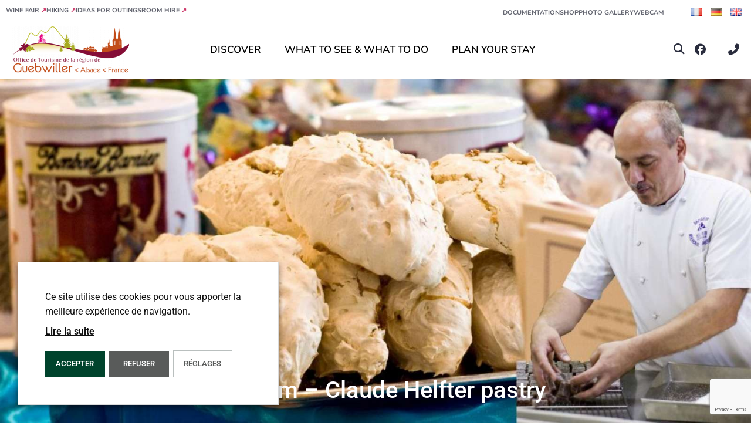

--- FILE ---
content_type: text/html; charset=UTF-8
request_url: https://www.tourisme-guebwiller.fr/en/fiche-sit/F232000643_tearoom-claude-helfter-pastry-guebwiller-en/
body_size: 54281
content:
<!doctype html>
<html lang="en-GB" prefix="og: https://ogp.me/ns#">
<head>
	<meta charset="UTF-8">
	<meta name="viewport" content="width=device-width, initial-scale=1">
	<link rel="profile" href="https://gmpg.org/xfn/11">
	<link rel="alternate" href="https://www.tourisme-guebwiller.fr/fr/fiche-sit/F232000643_salon-de-the-patisserie-helfter-claude-guebwiller/" hreflang="fr" />
<link rel="alternate" href="https://www.tourisme-guebwiller.fr/de/fiche-sit/F232000643_salon-de-the-konditorei-claude-helfter-guebwiller-de/" hreflang="de" />
<link rel="alternate" href="https://www.tourisme-guebwiller.fr/en/fiche-sit/F232000643_tearoom-claude-helfter-pastry-guebwiller-en/" hreflang="en" />

<!-- Search Engine Optimization by Rank Math PRO - https://rankmath.com/ -->
<title>Tearoom – Claude Helfter pastry - Guebwiller</title>
<meta name="description" content="The crisp and melting chocolate treats are the stars, followed closely by the basket of fruits and chocolate, traditional rais..."/>
<meta name="robots" content="index, follow, max-snippet:-1, max-video-preview:-1, max-image-preview:large"/>
<link rel="canonical" href="https://www.tourisme-guebwiller.fr/en/fiche-sit/F232000643_tearoom-claude-helfter-pastry-guebwiller-en/" />
<meta property="og:locale" content="en_GB" />
<meta property="og:type" content="article" />
<meta property="og:title" content="Tearoom – Claude Helfter pastry - Guebwiller" />
<meta property="og:description" content="The crisp and melting chocolate treats are the stars, followed closely by the basket of fruits and chocolate, traditional rais..." />
<meta property="og:url" content="https://www.tourisme-guebwiller.fr/en/fiche-sit/F232000643_tearoom-claude-helfter-pastry-guebwiller-en/" />
<meta property="og:site_name" content="Tourisme entre route des vins d&#039;Alsace et Grand Ballon à Guebwiller - Soultz et les Pays du Florival" />
<meta property="og:updated_time" content="2026-01-21T03:17:42+01:00" />
<meta property="og:image" content="https://www.tourisme-guebwiller.fr/wp-content/uploads/imgsit/P-33433-F232000643_salon-de-the-patisserie-helfter-claude-guebwiller.jpg" />
<meta property="og:image:secure_url" content="https://www.tourisme-guebwiller.fr/wp-content/uploads/imgsit/P-33433-F232000643_salon-de-the-patisserie-helfter-claude-guebwiller.jpg" />
<meta property="og:image:width" content="1000" />
<meta property="og:image:height" content="562" />
<meta property="og:image:alt" content="Tearoom" />
<meta property="og:image:type" content="image/jpeg" />
<meta name="twitter:card" content="summary_large_image" />
<meta name="twitter:title" content="Tearoom – Claude Helfter pastry - Guebwiller" />
<meta name="twitter:description" content="The crisp and melting chocolate treats are the stars, followed closely by the basket of fruits and chocolate, traditional rais..." />
<meta name="twitter:image" content="https://www.tourisme-guebwiller.fr/wp-content/uploads/imgsit/P-33433-F232000643_salon-de-the-patisserie-helfter-claude-guebwiller.jpg" />
<!-- /Rank Math WordPress SEO plugin -->

<link href='https://fonts.gstatic.com' crossorigin rel='preconnect' />
<link rel="alternate" type="application/rss+xml" title="Tourisme entre route des vins d&#039;Alsace et Grand Ballon à Guebwiller - Soultz et les Pays du Florival &raquo; Feed" href="https://www.tourisme-guebwiller.fr/en/feed/" />
<link rel="alternate" title="oEmbed (JSON)" type="application/json+oembed" href="https://www.tourisme-guebwiller.fr/wp-json/oembed/1.0/embed?url=https%3A%2F%2Fwww.tourisme-guebwiller.fr%2Fen%2Ffiche-sit%2FF232000643_tearoom-claude-helfter-pastry-guebwiller-en%2F&#038;lang=en" />
<link rel="alternate" title="oEmbed (XML)" type="text/xml+oembed" href="https://www.tourisme-guebwiller.fr/wp-json/oembed/1.0/embed?url=https%3A%2F%2Fwww.tourisme-guebwiller.fr%2Fen%2Ffiche-sit%2FF232000643_tearoom-claude-helfter-pastry-guebwiller-en%2F&#038;format=xml&#038;lang=en" />
<style id='wp-img-auto-sizes-contain-inline-css'>
img:is([sizes=auto i],[sizes^="auto," i]){contain-intrinsic-size:3000px 1500px}
/*# sourceURL=wp-img-auto-sizes-contain-inline-css */
</style>
<link rel='stylesheet' id='uikit-css-css' href='https://www.tourisme-guebwiller.fr/wp-content/plugins/plugin-sit/public/bridgewebfrontlibs/css/uikit/uikit.dn.min.css?ver=6.9' media='all' />
<link rel='stylesheet' id='fontawesome-v6-all-css' href='https://www.tourisme-guebwiller.fr/wp-content/plugins/plugin-sit/public/bridgewebfrontlibs/css/font-awesome/css/all.min.css?ver=6.9' media='all' />
<link rel='stylesheet' id='leaflet-css' href='https://www.tourisme-guebwiller.fr/wp-content/plugins/plugin-sit/public/bridgewebfrontlibs/css/leaflet/leaflet.css?ver=6.9' media='all' />
<link rel='stylesheet' id='leaflet-fs-css' href='https://www.tourisme-guebwiller.fr/wp-content/plugins/plugin-sit/public/bridgewebfrontlibs/css/leaflet/leaflet.fullscreen.css?ver=6.9' media='all' />
<link rel='stylesheet' id='leaflet-mc-css' href='https://www.tourisme-guebwiller.fr/wp-content/plugins/plugin-sit/public/bridgewebfrontlibs/css/leaflet/MarkerCluster.css?ver=6.9' media='all' />
<link rel='stylesheet' id='leaflet-easy-button-css' href='https://www.tourisme-guebwiller.fr/wp-content/plugins/plugin-sit/public/bridgewebfrontlibs/css/leaflet/easy-button.css?ver=6.9' media='all' />
<link rel='stylesheet' id='leaflet-mc-theme-css' href='https://www.tourisme-guebwiller.fr/wp-content/plugins/plugin-sit/public/bridgewebfrontlibs/css/leaflet/MarkerCluster.Default.css?ver=6.9' media='all' />
<link rel='stylesheet' id='mc-datepicker-css' href='https://www.tourisme-guebwiller.fr/wp-content/plugins/plugin-sit/public/bridgewebfrontlibs/css/mc-calendar.min.css?ver=6.9' media='all' />
<link rel='stylesheet' id='bridge-datepicker-css' href='https://www.tourisme-guebwiller.fr/wp-content/plugins/plugin-sit/public/bridgewebfrontlibs/css/datepicker.min.css?ver=6.9' media='all' />
<link rel='stylesheet' id='plugin-sit-style-css' href='https://www.tourisme-guebwiller.fr/wp-content/plugins/plugin-sit/public/bridgewebfrontlibs/css/plugin-sit-public.css?ver=6.9' media='all' />
<link rel='stylesheet' id='sit-custom-css-css' href='https://www.tourisme-guebwiller.fr/wp-content/themes/dnc-theme/css/bridge-gueb.css?ver=6.9' media='all' />
<link rel='stylesheet' id='calendar-css' href='https://www.tourisme-guebwiller.fr/wp-content/plugins/plugin-sit/public/bridgewebfrontlibs/css/calendar/calendar.css?ver=6.9' media='all' />
<link rel='stylesheet' id='calendar_custom-css' href='https://www.tourisme-guebwiller.fr/wp-content/plugins/plugin-sit/public/bridgewebfrontlibs/css/calendar/calendar_custom.css?ver=6.9' media='all' />
<style id='wp-emoji-styles-inline-css'>

	img.wp-smiley, img.emoji {
		display: inline !important;
		border: none !important;
		box-shadow: none !important;
		height: 1em !important;
		width: 1em !important;
		margin: 0 0.07em !important;
		vertical-align: -0.1em !important;
		background: none !important;
		padding: 0 !important;
	}
/*# sourceURL=wp-emoji-styles-inline-css */
</style>
<link rel='stylesheet' id='wp-block-library-css' href='https://www.tourisme-guebwiller.fr/wp-includes/css/dist/block-library/style.min.css?ver=6.9' media='all' />
<style id='global-styles-inline-css'>
:root{--wp--preset--aspect-ratio--square: 1;--wp--preset--aspect-ratio--4-3: 4/3;--wp--preset--aspect-ratio--3-4: 3/4;--wp--preset--aspect-ratio--3-2: 3/2;--wp--preset--aspect-ratio--2-3: 2/3;--wp--preset--aspect-ratio--16-9: 16/9;--wp--preset--aspect-ratio--9-16: 9/16;--wp--preset--color--black: #000000;--wp--preset--color--cyan-bluish-gray: #abb8c3;--wp--preset--color--white: #ffffff;--wp--preset--color--pale-pink: #f78da7;--wp--preset--color--vivid-red: #cf2e2e;--wp--preset--color--luminous-vivid-orange: #ff6900;--wp--preset--color--luminous-vivid-amber: #fcb900;--wp--preset--color--light-green-cyan: #7bdcb5;--wp--preset--color--vivid-green-cyan: #00d084;--wp--preset--color--pale-cyan-blue: #8ed1fc;--wp--preset--color--vivid-cyan-blue: #0693e3;--wp--preset--color--vivid-purple: #9b51e0;--wp--preset--gradient--vivid-cyan-blue-to-vivid-purple: linear-gradient(135deg,rgb(6,147,227) 0%,rgb(155,81,224) 100%);--wp--preset--gradient--light-green-cyan-to-vivid-green-cyan: linear-gradient(135deg,rgb(122,220,180) 0%,rgb(0,208,130) 100%);--wp--preset--gradient--luminous-vivid-amber-to-luminous-vivid-orange: linear-gradient(135deg,rgb(252,185,0) 0%,rgb(255,105,0) 100%);--wp--preset--gradient--luminous-vivid-orange-to-vivid-red: linear-gradient(135deg,rgb(255,105,0) 0%,rgb(207,46,46) 100%);--wp--preset--gradient--very-light-gray-to-cyan-bluish-gray: linear-gradient(135deg,rgb(238,238,238) 0%,rgb(169,184,195) 100%);--wp--preset--gradient--cool-to-warm-spectrum: linear-gradient(135deg,rgb(74,234,220) 0%,rgb(151,120,209) 20%,rgb(207,42,186) 40%,rgb(238,44,130) 60%,rgb(251,105,98) 80%,rgb(254,248,76) 100%);--wp--preset--gradient--blush-light-purple: linear-gradient(135deg,rgb(255,206,236) 0%,rgb(152,150,240) 100%);--wp--preset--gradient--blush-bordeaux: linear-gradient(135deg,rgb(254,205,165) 0%,rgb(254,45,45) 50%,rgb(107,0,62) 100%);--wp--preset--gradient--luminous-dusk: linear-gradient(135deg,rgb(255,203,112) 0%,rgb(199,81,192) 50%,rgb(65,88,208) 100%);--wp--preset--gradient--pale-ocean: linear-gradient(135deg,rgb(255,245,203) 0%,rgb(182,227,212) 50%,rgb(51,167,181) 100%);--wp--preset--gradient--electric-grass: linear-gradient(135deg,rgb(202,248,128) 0%,rgb(113,206,126) 100%);--wp--preset--gradient--midnight: linear-gradient(135deg,rgb(2,3,129) 0%,rgb(40,116,252) 100%);--wp--preset--font-size--small: 13px;--wp--preset--font-size--medium: 20px;--wp--preset--font-size--large: 36px;--wp--preset--font-size--x-large: 42px;--wp--preset--spacing--20: 0.44rem;--wp--preset--spacing--30: 0.67rem;--wp--preset--spacing--40: 1rem;--wp--preset--spacing--50: 1.5rem;--wp--preset--spacing--60: 2.25rem;--wp--preset--spacing--70: 3.38rem;--wp--preset--spacing--80: 5.06rem;--wp--preset--shadow--natural: 6px 6px 9px rgba(0, 0, 0, 0.2);--wp--preset--shadow--deep: 12px 12px 50px rgba(0, 0, 0, 0.4);--wp--preset--shadow--sharp: 6px 6px 0px rgba(0, 0, 0, 0.2);--wp--preset--shadow--outlined: 6px 6px 0px -3px rgb(255, 255, 255), 6px 6px rgb(0, 0, 0);--wp--preset--shadow--crisp: 6px 6px 0px rgb(0, 0, 0);}:root { --wp--style--global--content-size: 800px;--wp--style--global--wide-size: 1200px; }:where(body) { margin: 0; }.wp-site-blocks > .alignleft { float: left; margin-right: 2em; }.wp-site-blocks > .alignright { float: right; margin-left: 2em; }.wp-site-blocks > .aligncenter { justify-content: center; margin-left: auto; margin-right: auto; }:where(.wp-site-blocks) > * { margin-block-start: 24px; margin-block-end: 0; }:where(.wp-site-blocks) > :first-child { margin-block-start: 0; }:where(.wp-site-blocks) > :last-child { margin-block-end: 0; }:root { --wp--style--block-gap: 24px; }:root :where(.is-layout-flow) > :first-child{margin-block-start: 0;}:root :where(.is-layout-flow) > :last-child{margin-block-end: 0;}:root :where(.is-layout-flow) > *{margin-block-start: 24px;margin-block-end: 0;}:root :where(.is-layout-constrained) > :first-child{margin-block-start: 0;}:root :where(.is-layout-constrained) > :last-child{margin-block-end: 0;}:root :where(.is-layout-constrained) > *{margin-block-start: 24px;margin-block-end: 0;}:root :where(.is-layout-flex){gap: 24px;}:root :where(.is-layout-grid){gap: 24px;}.is-layout-flow > .alignleft{float: left;margin-inline-start: 0;margin-inline-end: 2em;}.is-layout-flow > .alignright{float: right;margin-inline-start: 2em;margin-inline-end: 0;}.is-layout-flow > .aligncenter{margin-left: auto !important;margin-right: auto !important;}.is-layout-constrained > .alignleft{float: left;margin-inline-start: 0;margin-inline-end: 2em;}.is-layout-constrained > .alignright{float: right;margin-inline-start: 2em;margin-inline-end: 0;}.is-layout-constrained > .aligncenter{margin-left: auto !important;margin-right: auto !important;}.is-layout-constrained > :where(:not(.alignleft):not(.alignright):not(.alignfull)){max-width: var(--wp--style--global--content-size);margin-left: auto !important;margin-right: auto !important;}.is-layout-constrained > .alignwide{max-width: var(--wp--style--global--wide-size);}body .is-layout-flex{display: flex;}.is-layout-flex{flex-wrap: wrap;align-items: center;}.is-layout-flex > :is(*, div){margin: 0;}body .is-layout-grid{display: grid;}.is-layout-grid > :is(*, div){margin: 0;}body{padding-top: 0px;padding-right: 0px;padding-bottom: 0px;padding-left: 0px;}a:where(:not(.wp-element-button)){text-decoration: underline;}:root :where(.wp-element-button, .wp-block-button__link){background-color: #32373c;border-width: 0;color: #fff;font-family: inherit;font-size: inherit;font-style: inherit;font-weight: inherit;letter-spacing: inherit;line-height: inherit;padding-top: calc(0.667em + 2px);padding-right: calc(1.333em + 2px);padding-bottom: calc(0.667em + 2px);padding-left: calc(1.333em + 2px);text-decoration: none;text-transform: inherit;}.has-black-color{color: var(--wp--preset--color--black) !important;}.has-cyan-bluish-gray-color{color: var(--wp--preset--color--cyan-bluish-gray) !important;}.has-white-color{color: var(--wp--preset--color--white) !important;}.has-pale-pink-color{color: var(--wp--preset--color--pale-pink) !important;}.has-vivid-red-color{color: var(--wp--preset--color--vivid-red) !important;}.has-luminous-vivid-orange-color{color: var(--wp--preset--color--luminous-vivid-orange) !important;}.has-luminous-vivid-amber-color{color: var(--wp--preset--color--luminous-vivid-amber) !important;}.has-light-green-cyan-color{color: var(--wp--preset--color--light-green-cyan) !important;}.has-vivid-green-cyan-color{color: var(--wp--preset--color--vivid-green-cyan) !important;}.has-pale-cyan-blue-color{color: var(--wp--preset--color--pale-cyan-blue) !important;}.has-vivid-cyan-blue-color{color: var(--wp--preset--color--vivid-cyan-blue) !important;}.has-vivid-purple-color{color: var(--wp--preset--color--vivid-purple) !important;}.has-black-background-color{background-color: var(--wp--preset--color--black) !important;}.has-cyan-bluish-gray-background-color{background-color: var(--wp--preset--color--cyan-bluish-gray) !important;}.has-white-background-color{background-color: var(--wp--preset--color--white) !important;}.has-pale-pink-background-color{background-color: var(--wp--preset--color--pale-pink) !important;}.has-vivid-red-background-color{background-color: var(--wp--preset--color--vivid-red) !important;}.has-luminous-vivid-orange-background-color{background-color: var(--wp--preset--color--luminous-vivid-orange) !important;}.has-luminous-vivid-amber-background-color{background-color: var(--wp--preset--color--luminous-vivid-amber) !important;}.has-light-green-cyan-background-color{background-color: var(--wp--preset--color--light-green-cyan) !important;}.has-vivid-green-cyan-background-color{background-color: var(--wp--preset--color--vivid-green-cyan) !important;}.has-pale-cyan-blue-background-color{background-color: var(--wp--preset--color--pale-cyan-blue) !important;}.has-vivid-cyan-blue-background-color{background-color: var(--wp--preset--color--vivid-cyan-blue) !important;}.has-vivid-purple-background-color{background-color: var(--wp--preset--color--vivid-purple) !important;}.has-black-border-color{border-color: var(--wp--preset--color--black) !important;}.has-cyan-bluish-gray-border-color{border-color: var(--wp--preset--color--cyan-bluish-gray) !important;}.has-white-border-color{border-color: var(--wp--preset--color--white) !important;}.has-pale-pink-border-color{border-color: var(--wp--preset--color--pale-pink) !important;}.has-vivid-red-border-color{border-color: var(--wp--preset--color--vivid-red) !important;}.has-luminous-vivid-orange-border-color{border-color: var(--wp--preset--color--luminous-vivid-orange) !important;}.has-luminous-vivid-amber-border-color{border-color: var(--wp--preset--color--luminous-vivid-amber) !important;}.has-light-green-cyan-border-color{border-color: var(--wp--preset--color--light-green-cyan) !important;}.has-vivid-green-cyan-border-color{border-color: var(--wp--preset--color--vivid-green-cyan) !important;}.has-pale-cyan-blue-border-color{border-color: var(--wp--preset--color--pale-cyan-blue) !important;}.has-vivid-cyan-blue-border-color{border-color: var(--wp--preset--color--vivid-cyan-blue) !important;}.has-vivid-purple-border-color{border-color: var(--wp--preset--color--vivid-purple) !important;}.has-vivid-cyan-blue-to-vivid-purple-gradient-background{background: var(--wp--preset--gradient--vivid-cyan-blue-to-vivid-purple) !important;}.has-light-green-cyan-to-vivid-green-cyan-gradient-background{background: var(--wp--preset--gradient--light-green-cyan-to-vivid-green-cyan) !important;}.has-luminous-vivid-amber-to-luminous-vivid-orange-gradient-background{background: var(--wp--preset--gradient--luminous-vivid-amber-to-luminous-vivid-orange) !important;}.has-luminous-vivid-orange-to-vivid-red-gradient-background{background: var(--wp--preset--gradient--luminous-vivid-orange-to-vivid-red) !important;}.has-very-light-gray-to-cyan-bluish-gray-gradient-background{background: var(--wp--preset--gradient--very-light-gray-to-cyan-bluish-gray) !important;}.has-cool-to-warm-spectrum-gradient-background{background: var(--wp--preset--gradient--cool-to-warm-spectrum) !important;}.has-blush-light-purple-gradient-background{background: var(--wp--preset--gradient--blush-light-purple) !important;}.has-blush-bordeaux-gradient-background{background: var(--wp--preset--gradient--blush-bordeaux) !important;}.has-luminous-dusk-gradient-background{background: var(--wp--preset--gradient--luminous-dusk) !important;}.has-pale-ocean-gradient-background{background: var(--wp--preset--gradient--pale-ocean) !important;}.has-electric-grass-gradient-background{background: var(--wp--preset--gradient--electric-grass) !important;}.has-midnight-gradient-background{background: var(--wp--preset--gradient--midnight) !important;}.has-small-font-size{font-size: var(--wp--preset--font-size--small) !important;}.has-medium-font-size{font-size: var(--wp--preset--font-size--medium) !important;}.has-large-font-size{font-size: var(--wp--preset--font-size--large) !important;}.has-x-large-font-size{font-size: var(--wp--preset--font-size--x-large) !important;}
:root :where(.wp-block-pullquote){font-size: 1.5em;line-height: 1.6;}
/*# sourceURL=global-styles-inline-css */
</style>
<link rel='stylesheet' id='hello-elementor-css' href='https://www.tourisme-guebwiller.fr/wp-content/themes/hello-elementor/assets/css/reset.css?ver=3.4.5' media='all' />
<link rel='stylesheet' id='hello-elementor-theme-style-css' href='https://www.tourisme-guebwiller.fr/wp-content/themes/hello-elementor/assets/css/theme.css?ver=3.4.5' media='all' />
<link rel='stylesheet' id='hello-elementor-header-footer-css' href='https://www.tourisme-guebwiller.fr/wp-content/themes/hello-elementor/assets/css/header-footer.css?ver=3.4.5' media='all' />
<link rel='stylesheet' id='elementor-frontend-css' href='https://www.tourisme-guebwiller.fr/wp-content/plugins/elementor/assets/css/frontend.min.css?ver=3.34.2' media='all' />
<style id='elementor-frontend-inline-css'>
@-webkit-keyframes ha_fadeIn{0%{opacity:0}to{opacity:1}}@keyframes ha_fadeIn{0%{opacity:0}to{opacity:1}}@-webkit-keyframes ha_zoomIn{0%{opacity:0;-webkit-transform:scale3d(.3,.3,.3);transform:scale3d(.3,.3,.3)}50%{opacity:1}}@keyframes ha_zoomIn{0%{opacity:0;-webkit-transform:scale3d(.3,.3,.3);transform:scale3d(.3,.3,.3)}50%{opacity:1}}@-webkit-keyframes ha_rollIn{0%{opacity:0;-webkit-transform:translate3d(-100%,0,0) rotate3d(0,0,1,-120deg);transform:translate3d(-100%,0,0) rotate3d(0,0,1,-120deg)}to{opacity:1}}@keyframes ha_rollIn{0%{opacity:0;-webkit-transform:translate3d(-100%,0,0) rotate3d(0,0,1,-120deg);transform:translate3d(-100%,0,0) rotate3d(0,0,1,-120deg)}to{opacity:1}}@-webkit-keyframes ha_bounce{0%,20%,53%,to{-webkit-animation-timing-function:cubic-bezier(.215,.61,.355,1);animation-timing-function:cubic-bezier(.215,.61,.355,1)}40%,43%{-webkit-transform:translate3d(0,-30px,0) scaleY(1.1);transform:translate3d(0,-30px,0) scaleY(1.1);-webkit-animation-timing-function:cubic-bezier(.755,.05,.855,.06);animation-timing-function:cubic-bezier(.755,.05,.855,.06)}70%{-webkit-transform:translate3d(0,-15px,0) scaleY(1.05);transform:translate3d(0,-15px,0) scaleY(1.05);-webkit-animation-timing-function:cubic-bezier(.755,.05,.855,.06);animation-timing-function:cubic-bezier(.755,.05,.855,.06)}80%{-webkit-transition-timing-function:cubic-bezier(.215,.61,.355,1);transition-timing-function:cubic-bezier(.215,.61,.355,1);-webkit-transform:translate3d(0,0,0) scaleY(.95);transform:translate3d(0,0,0) scaleY(.95)}90%{-webkit-transform:translate3d(0,-4px,0) scaleY(1.02);transform:translate3d(0,-4px,0) scaleY(1.02)}}@keyframes ha_bounce{0%,20%,53%,to{-webkit-animation-timing-function:cubic-bezier(.215,.61,.355,1);animation-timing-function:cubic-bezier(.215,.61,.355,1)}40%,43%{-webkit-transform:translate3d(0,-30px,0) scaleY(1.1);transform:translate3d(0,-30px,0) scaleY(1.1);-webkit-animation-timing-function:cubic-bezier(.755,.05,.855,.06);animation-timing-function:cubic-bezier(.755,.05,.855,.06)}70%{-webkit-transform:translate3d(0,-15px,0) scaleY(1.05);transform:translate3d(0,-15px,0) scaleY(1.05);-webkit-animation-timing-function:cubic-bezier(.755,.05,.855,.06);animation-timing-function:cubic-bezier(.755,.05,.855,.06)}80%{-webkit-transition-timing-function:cubic-bezier(.215,.61,.355,1);transition-timing-function:cubic-bezier(.215,.61,.355,1);-webkit-transform:translate3d(0,0,0) scaleY(.95);transform:translate3d(0,0,0) scaleY(.95)}90%{-webkit-transform:translate3d(0,-4px,0) scaleY(1.02);transform:translate3d(0,-4px,0) scaleY(1.02)}}@-webkit-keyframes ha_bounceIn{0%,20%,40%,60%,80%,to{-webkit-animation-timing-function:cubic-bezier(.215,.61,.355,1);animation-timing-function:cubic-bezier(.215,.61,.355,1)}0%{opacity:0;-webkit-transform:scale3d(.3,.3,.3);transform:scale3d(.3,.3,.3)}20%{-webkit-transform:scale3d(1.1,1.1,1.1);transform:scale3d(1.1,1.1,1.1)}40%{-webkit-transform:scale3d(.9,.9,.9);transform:scale3d(.9,.9,.9)}60%{opacity:1;-webkit-transform:scale3d(1.03,1.03,1.03);transform:scale3d(1.03,1.03,1.03)}80%{-webkit-transform:scale3d(.97,.97,.97);transform:scale3d(.97,.97,.97)}to{opacity:1}}@keyframes ha_bounceIn{0%,20%,40%,60%,80%,to{-webkit-animation-timing-function:cubic-bezier(.215,.61,.355,1);animation-timing-function:cubic-bezier(.215,.61,.355,1)}0%{opacity:0;-webkit-transform:scale3d(.3,.3,.3);transform:scale3d(.3,.3,.3)}20%{-webkit-transform:scale3d(1.1,1.1,1.1);transform:scale3d(1.1,1.1,1.1)}40%{-webkit-transform:scale3d(.9,.9,.9);transform:scale3d(.9,.9,.9)}60%{opacity:1;-webkit-transform:scale3d(1.03,1.03,1.03);transform:scale3d(1.03,1.03,1.03)}80%{-webkit-transform:scale3d(.97,.97,.97);transform:scale3d(.97,.97,.97)}to{opacity:1}}@-webkit-keyframes ha_flipInX{0%{opacity:0;-webkit-transform:perspective(400px) rotate3d(1,0,0,90deg);transform:perspective(400px) rotate3d(1,0,0,90deg);-webkit-animation-timing-function:ease-in;animation-timing-function:ease-in}40%{-webkit-transform:perspective(400px) rotate3d(1,0,0,-20deg);transform:perspective(400px) rotate3d(1,0,0,-20deg);-webkit-animation-timing-function:ease-in;animation-timing-function:ease-in}60%{opacity:1;-webkit-transform:perspective(400px) rotate3d(1,0,0,10deg);transform:perspective(400px) rotate3d(1,0,0,10deg)}80%{-webkit-transform:perspective(400px) rotate3d(1,0,0,-5deg);transform:perspective(400px) rotate3d(1,0,0,-5deg)}}@keyframes ha_flipInX{0%{opacity:0;-webkit-transform:perspective(400px) rotate3d(1,0,0,90deg);transform:perspective(400px) rotate3d(1,0,0,90deg);-webkit-animation-timing-function:ease-in;animation-timing-function:ease-in}40%{-webkit-transform:perspective(400px) rotate3d(1,0,0,-20deg);transform:perspective(400px) rotate3d(1,0,0,-20deg);-webkit-animation-timing-function:ease-in;animation-timing-function:ease-in}60%{opacity:1;-webkit-transform:perspective(400px) rotate3d(1,0,0,10deg);transform:perspective(400px) rotate3d(1,0,0,10deg)}80%{-webkit-transform:perspective(400px) rotate3d(1,0,0,-5deg);transform:perspective(400px) rotate3d(1,0,0,-5deg)}}@-webkit-keyframes ha_flipInY{0%{opacity:0;-webkit-transform:perspective(400px) rotate3d(0,1,0,90deg);transform:perspective(400px) rotate3d(0,1,0,90deg);-webkit-animation-timing-function:ease-in;animation-timing-function:ease-in}40%{-webkit-transform:perspective(400px) rotate3d(0,1,0,-20deg);transform:perspective(400px) rotate3d(0,1,0,-20deg);-webkit-animation-timing-function:ease-in;animation-timing-function:ease-in}60%{opacity:1;-webkit-transform:perspective(400px) rotate3d(0,1,0,10deg);transform:perspective(400px) rotate3d(0,1,0,10deg)}80%{-webkit-transform:perspective(400px) rotate3d(0,1,0,-5deg);transform:perspective(400px) rotate3d(0,1,0,-5deg)}}@keyframes ha_flipInY{0%{opacity:0;-webkit-transform:perspective(400px) rotate3d(0,1,0,90deg);transform:perspective(400px) rotate3d(0,1,0,90deg);-webkit-animation-timing-function:ease-in;animation-timing-function:ease-in}40%{-webkit-transform:perspective(400px) rotate3d(0,1,0,-20deg);transform:perspective(400px) rotate3d(0,1,0,-20deg);-webkit-animation-timing-function:ease-in;animation-timing-function:ease-in}60%{opacity:1;-webkit-transform:perspective(400px) rotate3d(0,1,0,10deg);transform:perspective(400px) rotate3d(0,1,0,10deg)}80%{-webkit-transform:perspective(400px) rotate3d(0,1,0,-5deg);transform:perspective(400px) rotate3d(0,1,0,-5deg)}}@-webkit-keyframes ha_swing{20%{-webkit-transform:rotate3d(0,0,1,15deg);transform:rotate3d(0,0,1,15deg)}40%{-webkit-transform:rotate3d(0,0,1,-10deg);transform:rotate3d(0,0,1,-10deg)}60%{-webkit-transform:rotate3d(0,0,1,5deg);transform:rotate3d(0,0,1,5deg)}80%{-webkit-transform:rotate3d(0,0,1,-5deg);transform:rotate3d(0,0,1,-5deg)}}@keyframes ha_swing{20%{-webkit-transform:rotate3d(0,0,1,15deg);transform:rotate3d(0,0,1,15deg)}40%{-webkit-transform:rotate3d(0,0,1,-10deg);transform:rotate3d(0,0,1,-10deg)}60%{-webkit-transform:rotate3d(0,0,1,5deg);transform:rotate3d(0,0,1,5deg)}80%{-webkit-transform:rotate3d(0,0,1,-5deg);transform:rotate3d(0,0,1,-5deg)}}@-webkit-keyframes ha_slideInDown{0%{visibility:visible;-webkit-transform:translate3d(0,-100%,0);transform:translate3d(0,-100%,0)}}@keyframes ha_slideInDown{0%{visibility:visible;-webkit-transform:translate3d(0,-100%,0);transform:translate3d(0,-100%,0)}}@-webkit-keyframes ha_slideInUp{0%{visibility:visible;-webkit-transform:translate3d(0,100%,0);transform:translate3d(0,100%,0)}}@keyframes ha_slideInUp{0%{visibility:visible;-webkit-transform:translate3d(0,100%,0);transform:translate3d(0,100%,0)}}@-webkit-keyframes ha_slideInLeft{0%{visibility:visible;-webkit-transform:translate3d(-100%,0,0);transform:translate3d(-100%,0,0)}}@keyframes ha_slideInLeft{0%{visibility:visible;-webkit-transform:translate3d(-100%,0,0);transform:translate3d(-100%,0,0)}}@-webkit-keyframes ha_slideInRight{0%{visibility:visible;-webkit-transform:translate3d(100%,0,0);transform:translate3d(100%,0,0)}}@keyframes ha_slideInRight{0%{visibility:visible;-webkit-transform:translate3d(100%,0,0);transform:translate3d(100%,0,0)}}.ha_fadeIn{-webkit-animation-name:ha_fadeIn;animation-name:ha_fadeIn}.ha_zoomIn{-webkit-animation-name:ha_zoomIn;animation-name:ha_zoomIn}.ha_rollIn{-webkit-animation-name:ha_rollIn;animation-name:ha_rollIn}.ha_bounce{-webkit-transform-origin:center bottom;-ms-transform-origin:center bottom;transform-origin:center bottom;-webkit-animation-name:ha_bounce;animation-name:ha_bounce}.ha_bounceIn{-webkit-animation-name:ha_bounceIn;animation-name:ha_bounceIn;-webkit-animation-duration:.75s;-webkit-animation-duration:calc(var(--animate-duration)*.75);animation-duration:.75s;animation-duration:calc(var(--animate-duration)*.75)}.ha_flipInX,.ha_flipInY{-webkit-animation-name:ha_flipInX;animation-name:ha_flipInX;-webkit-backface-visibility:visible!important;backface-visibility:visible!important}.ha_flipInY{-webkit-animation-name:ha_flipInY;animation-name:ha_flipInY}.ha_swing{-webkit-transform-origin:top center;-ms-transform-origin:top center;transform-origin:top center;-webkit-animation-name:ha_swing;animation-name:ha_swing}.ha_slideInDown{-webkit-animation-name:ha_slideInDown;animation-name:ha_slideInDown}.ha_slideInUp{-webkit-animation-name:ha_slideInUp;animation-name:ha_slideInUp}.ha_slideInLeft{-webkit-animation-name:ha_slideInLeft;animation-name:ha_slideInLeft}.ha_slideInRight{-webkit-animation-name:ha_slideInRight;animation-name:ha_slideInRight}.ha-css-transform-yes{-webkit-transition-duration:var(--ha-tfx-transition-duration, .2s);transition-duration:var(--ha-tfx-transition-duration, .2s);-webkit-transition-property:-webkit-transform;transition-property:transform;transition-property:transform,-webkit-transform;-webkit-transform:translate(var(--ha-tfx-translate-x, 0),var(--ha-tfx-translate-y, 0)) scale(var(--ha-tfx-scale-x, 1),var(--ha-tfx-scale-y, 1)) skew(var(--ha-tfx-skew-x, 0),var(--ha-tfx-skew-y, 0)) rotateX(var(--ha-tfx-rotate-x, 0)) rotateY(var(--ha-tfx-rotate-y, 0)) rotateZ(var(--ha-tfx-rotate-z, 0));transform:translate(var(--ha-tfx-translate-x, 0),var(--ha-tfx-translate-y, 0)) scale(var(--ha-tfx-scale-x, 1),var(--ha-tfx-scale-y, 1)) skew(var(--ha-tfx-skew-x, 0),var(--ha-tfx-skew-y, 0)) rotateX(var(--ha-tfx-rotate-x, 0)) rotateY(var(--ha-tfx-rotate-y, 0)) rotateZ(var(--ha-tfx-rotate-z, 0))}.ha-css-transform-yes:hover{-webkit-transform:translate(var(--ha-tfx-translate-x-hover, var(--ha-tfx-translate-x, 0)),var(--ha-tfx-translate-y-hover, var(--ha-tfx-translate-y, 0))) scale(var(--ha-tfx-scale-x-hover, var(--ha-tfx-scale-x, 1)),var(--ha-tfx-scale-y-hover, var(--ha-tfx-scale-y, 1))) skew(var(--ha-tfx-skew-x-hover, var(--ha-tfx-skew-x, 0)),var(--ha-tfx-skew-y-hover, var(--ha-tfx-skew-y, 0))) rotateX(var(--ha-tfx-rotate-x-hover, var(--ha-tfx-rotate-x, 0))) rotateY(var(--ha-tfx-rotate-y-hover, var(--ha-tfx-rotate-y, 0))) rotateZ(var(--ha-tfx-rotate-z-hover, var(--ha-tfx-rotate-z, 0)));transform:translate(var(--ha-tfx-translate-x-hover, var(--ha-tfx-translate-x, 0)),var(--ha-tfx-translate-y-hover, var(--ha-tfx-translate-y, 0))) scale(var(--ha-tfx-scale-x-hover, var(--ha-tfx-scale-x, 1)),var(--ha-tfx-scale-y-hover, var(--ha-tfx-scale-y, 1))) skew(var(--ha-tfx-skew-x-hover, var(--ha-tfx-skew-x, 0)),var(--ha-tfx-skew-y-hover, var(--ha-tfx-skew-y, 0))) rotateX(var(--ha-tfx-rotate-x-hover, var(--ha-tfx-rotate-x, 0))) rotateY(var(--ha-tfx-rotate-y-hover, var(--ha-tfx-rotate-y, 0))) rotateZ(var(--ha-tfx-rotate-z-hover, var(--ha-tfx-rotate-z, 0)))}.happy-addon>.elementor-widget-container{word-wrap:break-word;overflow-wrap:break-word}.happy-addon>.elementor-widget-container,.happy-addon>.elementor-widget-container *{-webkit-box-sizing:border-box;box-sizing:border-box}.happy-addon:not(:has(.elementor-widget-container)),.happy-addon:not(:has(.elementor-widget-container)) *{-webkit-box-sizing:border-box;box-sizing:border-box;word-wrap:break-word;overflow-wrap:break-word}.happy-addon p:empty{display:none}.happy-addon .elementor-inline-editing{min-height:auto!important}.happy-addon-pro img{max-width:100%;height:auto;-o-object-fit:cover;object-fit:cover}.ha-screen-reader-text{position:absolute;overflow:hidden;clip:rect(1px,1px,1px,1px);margin:-1px;padding:0;width:1px;height:1px;border:0;word-wrap:normal!important;-webkit-clip-path:inset(50%);clip-path:inset(50%)}.ha-has-bg-overlay>.elementor-widget-container{position:relative;z-index:1}.ha-has-bg-overlay>.elementor-widget-container:before{position:absolute;top:0;left:0;z-index:-1;width:100%;height:100%;content:""}.ha-has-bg-overlay:not(:has(.elementor-widget-container)){position:relative;z-index:1}.ha-has-bg-overlay:not(:has(.elementor-widget-container)):before{position:absolute;top:0;left:0;z-index:-1;width:100%;height:100%;content:""}.ha-popup--is-enabled .ha-js-popup,.ha-popup--is-enabled .ha-js-popup img{cursor:-webkit-zoom-in!important;cursor:zoom-in!important}.mfp-wrap .mfp-arrow,.mfp-wrap .mfp-close{background-color:transparent}.mfp-wrap .mfp-arrow:focus,.mfp-wrap .mfp-close:focus{outline-width:thin}.ha-advanced-tooltip-enable{position:relative;cursor:pointer;--ha-tooltip-arrow-color:black;--ha-tooltip-arrow-distance:0}.ha-advanced-tooltip-enable .ha-advanced-tooltip-content{position:absolute;z-index:999;display:none;padding:5px 0;width:120px;height:auto;border-radius:6px;background-color:#000;color:#fff;text-align:center;opacity:0}.ha-advanced-tooltip-enable .ha-advanced-tooltip-content::after{position:absolute;border-width:5px;border-style:solid;content:""}.ha-advanced-tooltip-enable .ha-advanced-tooltip-content.no-arrow::after{visibility:hidden}.ha-advanced-tooltip-enable .ha-advanced-tooltip-content.show{display:inline-block;opacity:1}.ha-advanced-tooltip-enable.ha-advanced-tooltip-top .ha-advanced-tooltip-content,body[data-elementor-device-mode=tablet] .ha-advanced-tooltip-enable.ha-advanced-tooltip-tablet-top .ha-advanced-tooltip-content{top:unset;right:0;bottom:calc(101% + var(--ha-tooltip-arrow-distance));left:0;margin:0 auto}.ha-advanced-tooltip-enable.ha-advanced-tooltip-top .ha-advanced-tooltip-content::after,body[data-elementor-device-mode=tablet] .ha-advanced-tooltip-enable.ha-advanced-tooltip-tablet-top .ha-advanced-tooltip-content::after{top:100%;right:unset;bottom:unset;left:50%;border-color:var(--ha-tooltip-arrow-color) transparent transparent transparent;-webkit-transform:translateX(-50%);-ms-transform:translateX(-50%);transform:translateX(-50%)}.ha-advanced-tooltip-enable.ha-advanced-tooltip-bottom .ha-advanced-tooltip-content,body[data-elementor-device-mode=tablet] .ha-advanced-tooltip-enable.ha-advanced-tooltip-tablet-bottom .ha-advanced-tooltip-content{top:calc(101% + var(--ha-tooltip-arrow-distance));right:0;bottom:unset;left:0;margin:0 auto}.ha-advanced-tooltip-enable.ha-advanced-tooltip-bottom .ha-advanced-tooltip-content::after,body[data-elementor-device-mode=tablet] .ha-advanced-tooltip-enable.ha-advanced-tooltip-tablet-bottom .ha-advanced-tooltip-content::after{top:unset;right:unset;bottom:100%;left:50%;border-color:transparent transparent var(--ha-tooltip-arrow-color) transparent;-webkit-transform:translateX(-50%);-ms-transform:translateX(-50%);transform:translateX(-50%)}.ha-advanced-tooltip-enable.ha-advanced-tooltip-left .ha-advanced-tooltip-content,body[data-elementor-device-mode=tablet] .ha-advanced-tooltip-enable.ha-advanced-tooltip-tablet-left .ha-advanced-tooltip-content{top:50%;right:calc(101% + var(--ha-tooltip-arrow-distance));bottom:unset;left:unset;-webkit-transform:translateY(-50%);-ms-transform:translateY(-50%);transform:translateY(-50%)}.ha-advanced-tooltip-enable.ha-advanced-tooltip-left .ha-advanced-tooltip-content::after,body[data-elementor-device-mode=tablet] .ha-advanced-tooltip-enable.ha-advanced-tooltip-tablet-left .ha-advanced-tooltip-content::after{top:50%;right:unset;bottom:unset;left:100%;border-color:transparent transparent transparent var(--ha-tooltip-arrow-color);-webkit-transform:translateY(-50%);-ms-transform:translateY(-50%);transform:translateY(-50%)}.ha-advanced-tooltip-enable.ha-advanced-tooltip-right .ha-advanced-tooltip-content,body[data-elementor-device-mode=tablet] .ha-advanced-tooltip-enable.ha-advanced-tooltip-tablet-right .ha-advanced-tooltip-content{top:50%;right:unset;bottom:unset;left:calc(101% + var(--ha-tooltip-arrow-distance));-webkit-transform:translateY(-50%);-ms-transform:translateY(-50%);transform:translateY(-50%)}.ha-advanced-tooltip-enable.ha-advanced-tooltip-right .ha-advanced-tooltip-content::after,body[data-elementor-device-mode=tablet] .ha-advanced-tooltip-enable.ha-advanced-tooltip-tablet-right .ha-advanced-tooltip-content::after{top:50%;right:100%;bottom:unset;left:unset;border-color:transparent var(--ha-tooltip-arrow-color) transparent transparent;-webkit-transform:translateY(-50%);-ms-transform:translateY(-50%);transform:translateY(-50%)}body[data-elementor-device-mode=mobile] .ha-advanced-tooltip-enable.ha-advanced-tooltip-mobile-top .ha-advanced-tooltip-content{top:unset;right:0;bottom:calc(101% + var(--ha-tooltip-arrow-distance));left:0;margin:0 auto}body[data-elementor-device-mode=mobile] .ha-advanced-tooltip-enable.ha-advanced-tooltip-mobile-top .ha-advanced-tooltip-content::after{top:100%;right:unset;bottom:unset;left:50%;border-color:var(--ha-tooltip-arrow-color) transparent transparent transparent;-webkit-transform:translateX(-50%);-ms-transform:translateX(-50%);transform:translateX(-50%)}body[data-elementor-device-mode=mobile] .ha-advanced-tooltip-enable.ha-advanced-tooltip-mobile-bottom .ha-advanced-tooltip-content{top:calc(101% + var(--ha-tooltip-arrow-distance));right:0;bottom:unset;left:0;margin:0 auto}body[data-elementor-device-mode=mobile] .ha-advanced-tooltip-enable.ha-advanced-tooltip-mobile-bottom .ha-advanced-tooltip-content::after{top:unset;right:unset;bottom:100%;left:50%;border-color:transparent transparent var(--ha-tooltip-arrow-color) transparent;-webkit-transform:translateX(-50%);-ms-transform:translateX(-50%);transform:translateX(-50%)}body[data-elementor-device-mode=mobile] .ha-advanced-tooltip-enable.ha-advanced-tooltip-mobile-left .ha-advanced-tooltip-content{top:50%;right:calc(101% + var(--ha-tooltip-arrow-distance));bottom:unset;left:unset;-webkit-transform:translateY(-50%);-ms-transform:translateY(-50%);transform:translateY(-50%)}body[data-elementor-device-mode=mobile] .ha-advanced-tooltip-enable.ha-advanced-tooltip-mobile-left .ha-advanced-tooltip-content::after{top:50%;right:unset;bottom:unset;left:100%;border-color:transparent transparent transparent var(--ha-tooltip-arrow-color);-webkit-transform:translateY(-50%);-ms-transform:translateY(-50%);transform:translateY(-50%)}body[data-elementor-device-mode=mobile] .ha-advanced-tooltip-enable.ha-advanced-tooltip-mobile-right .ha-advanced-tooltip-content{top:50%;right:unset;bottom:unset;left:calc(101% + var(--ha-tooltip-arrow-distance));-webkit-transform:translateY(-50%);-ms-transform:translateY(-50%);transform:translateY(-50%)}body[data-elementor-device-mode=mobile] .ha-advanced-tooltip-enable.ha-advanced-tooltip-mobile-right .ha-advanced-tooltip-content::after{top:50%;right:100%;bottom:unset;left:unset;border-color:transparent var(--ha-tooltip-arrow-color) transparent transparent;-webkit-transform:translateY(-50%);-ms-transform:translateY(-50%);transform:translateY(-50%)}body.elementor-editor-active .happy-addon.ha-gravityforms .gform_wrapper{display:block!important}.ha-scroll-to-top-wrap.ha-scroll-to-top-hide{display:none}.ha-scroll-to-top-wrap.edit-mode,.ha-scroll-to-top-wrap.single-page-off{display:none!important}.ha-scroll-to-top-button{position:fixed;right:15px;bottom:15px;z-index:9999;display:-webkit-box;display:-webkit-flex;display:-ms-flexbox;display:flex;-webkit-box-align:center;-webkit-align-items:center;align-items:center;-ms-flex-align:center;-webkit-box-pack:center;-ms-flex-pack:center;-webkit-justify-content:center;justify-content:center;width:50px;height:50px;border-radius:50px;background-color:#5636d1;color:#fff;text-align:center;opacity:1;cursor:pointer;-webkit-transition:all .3s;transition:all .3s}.ha-scroll-to-top-button i{color:#fff;font-size:16px}.ha-scroll-to-top-button:hover{background-color:#e2498a}.ha-particle-wrapper{position:absolute;top:0;left:0;width:100%;height:100%}.ha-floating-element{position:fixed;z-index:999}.ha-floating-element-align-top-left .ha-floating-element{top:0;left:0}.ha-floating-element-align-top-right .ha-floating-element{top:0;right:0}.ha-floating-element-align-top-center .ha-floating-element{top:0;left:50%;-webkit-transform:translateX(-50%);-ms-transform:translateX(-50%);transform:translateX(-50%)}.ha-floating-element-align-middle-left .ha-floating-element{top:50%;left:0;-webkit-transform:translateY(-50%);-ms-transform:translateY(-50%);transform:translateY(-50%)}.ha-floating-element-align-middle-right .ha-floating-element{top:50%;right:0;-webkit-transform:translateY(-50%);-ms-transform:translateY(-50%);transform:translateY(-50%)}.ha-floating-element-align-bottom-left .ha-floating-element{bottom:0;left:0}.ha-floating-element-align-bottom-right .ha-floating-element{right:0;bottom:0}.ha-floating-element-align-bottom-center .ha-floating-element{bottom:0;left:50%;-webkit-transform:translateX(-50%);-ms-transform:translateX(-50%);transform:translateX(-50%)}.ha-editor-placeholder{padding:20px;border:5px double #f1f1f1;background:#f8f8f8;text-align:center;opacity:.5}.ha-editor-placeholder-title{margin-top:0;margin-bottom:8px;font-weight:700;font-size:16px}.ha-editor-placeholder-content{margin:0;font-size:12px}.ha-p-relative{position:relative}.ha-p-absolute{position:absolute}.ha-p-fixed{position:fixed}.ha-w-1{width:1%}.ha-h-1{height:1%}.ha-w-2{width:2%}.ha-h-2{height:2%}.ha-w-3{width:3%}.ha-h-3{height:3%}.ha-w-4{width:4%}.ha-h-4{height:4%}.ha-w-5{width:5%}.ha-h-5{height:5%}.ha-w-6{width:6%}.ha-h-6{height:6%}.ha-w-7{width:7%}.ha-h-7{height:7%}.ha-w-8{width:8%}.ha-h-8{height:8%}.ha-w-9{width:9%}.ha-h-9{height:9%}.ha-w-10{width:10%}.ha-h-10{height:10%}.ha-w-11{width:11%}.ha-h-11{height:11%}.ha-w-12{width:12%}.ha-h-12{height:12%}.ha-w-13{width:13%}.ha-h-13{height:13%}.ha-w-14{width:14%}.ha-h-14{height:14%}.ha-w-15{width:15%}.ha-h-15{height:15%}.ha-w-16{width:16%}.ha-h-16{height:16%}.ha-w-17{width:17%}.ha-h-17{height:17%}.ha-w-18{width:18%}.ha-h-18{height:18%}.ha-w-19{width:19%}.ha-h-19{height:19%}.ha-w-20{width:20%}.ha-h-20{height:20%}.ha-w-21{width:21%}.ha-h-21{height:21%}.ha-w-22{width:22%}.ha-h-22{height:22%}.ha-w-23{width:23%}.ha-h-23{height:23%}.ha-w-24{width:24%}.ha-h-24{height:24%}.ha-w-25{width:25%}.ha-h-25{height:25%}.ha-w-26{width:26%}.ha-h-26{height:26%}.ha-w-27{width:27%}.ha-h-27{height:27%}.ha-w-28{width:28%}.ha-h-28{height:28%}.ha-w-29{width:29%}.ha-h-29{height:29%}.ha-w-30{width:30%}.ha-h-30{height:30%}.ha-w-31{width:31%}.ha-h-31{height:31%}.ha-w-32{width:32%}.ha-h-32{height:32%}.ha-w-33{width:33%}.ha-h-33{height:33%}.ha-w-34{width:34%}.ha-h-34{height:34%}.ha-w-35{width:35%}.ha-h-35{height:35%}.ha-w-36{width:36%}.ha-h-36{height:36%}.ha-w-37{width:37%}.ha-h-37{height:37%}.ha-w-38{width:38%}.ha-h-38{height:38%}.ha-w-39{width:39%}.ha-h-39{height:39%}.ha-w-40{width:40%}.ha-h-40{height:40%}.ha-w-41{width:41%}.ha-h-41{height:41%}.ha-w-42{width:42%}.ha-h-42{height:42%}.ha-w-43{width:43%}.ha-h-43{height:43%}.ha-w-44{width:44%}.ha-h-44{height:44%}.ha-w-45{width:45%}.ha-h-45{height:45%}.ha-w-46{width:46%}.ha-h-46{height:46%}.ha-w-47{width:47%}.ha-h-47{height:47%}.ha-w-48{width:48%}.ha-h-48{height:48%}.ha-w-49{width:49%}.ha-h-49{height:49%}.ha-w-50{width:50%}.ha-h-50{height:50%}.ha-w-51{width:51%}.ha-h-51{height:51%}.ha-w-52{width:52%}.ha-h-52{height:52%}.ha-w-53{width:53%}.ha-h-53{height:53%}.ha-w-54{width:54%}.ha-h-54{height:54%}.ha-w-55{width:55%}.ha-h-55{height:55%}.ha-w-56{width:56%}.ha-h-56{height:56%}.ha-w-57{width:57%}.ha-h-57{height:57%}.ha-w-58{width:58%}.ha-h-58{height:58%}.ha-w-59{width:59%}.ha-h-59{height:59%}.ha-w-60{width:60%}.ha-h-60{height:60%}.ha-w-61{width:61%}.ha-h-61{height:61%}.ha-w-62{width:62%}.ha-h-62{height:62%}.ha-w-63{width:63%}.ha-h-63{height:63%}.ha-w-64{width:64%}.ha-h-64{height:64%}.ha-w-65{width:65%}.ha-h-65{height:65%}.ha-w-66{width:66%}.ha-h-66{height:66%}.ha-w-67{width:67%}.ha-h-67{height:67%}.ha-w-68{width:68%}.ha-h-68{height:68%}.ha-w-69{width:69%}.ha-h-69{height:69%}.ha-w-70{width:70%}.ha-h-70{height:70%}.ha-w-71{width:71%}.ha-h-71{height:71%}.ha-w-72{width:72%}.ha-h-72{height:72%}.ha-w-73{width:73%}.ha-h-73{height:73%}.ha-w-74{width:74%}.ha-h-74{height:74%}.ha-w-75{width:75%}.ha-h-75{height:75%}.ha-w-76{width:76%}.ha-h-76{height:76%}.ha-w-77{width:77%}.ha-h-77{height:77%}.ha-w-78{width:78%}.ha-h-78{height:78%}.ha-w-79{width:79%}.ha-h-79{height:79%}.ha-w-80{width:80%}.ha-h-80{height:80%}.ha-w-81{width:81%}.ha-h-81{height:81%}.ha-w-82{width:82%}.ha-h-82{height:82%}.ha-w-83{width:83%}.ha-h-83{height:83%}.ha-w-84{width:84%}.ha-h-84{height:84%}.ha-w-85{width:85%}.ha-h-85{height:85%}.ha-w-86{width:86%}.ha-h-86{height:86%}.ha-w-87{width:87%}.ha-h-87{height:87%}.ha-w-88{width:88%}.ha-h-88{height:88%}.ha-w-89{width:89%}.ha-h-89{height:89%}.ha-w-90{width:90%}.ha-h-90{height:90%}.ha-w-91{width:91%}.ha-h-91{height:91%}.ha-w-92{width:92%}.ha-h-92{height:92%}.ha-w-93{width:93%}.ha-h-93{height:93%}.ha-w-94{width:94%}.ha-h-94{height:94%}.ha-w-95{width:95%}.ha-h-95{height:95%}.ha-w-96{width:96%}.ha-h-96{height:96%}.ha-w-97{width:97%}.ha-h-97{height:97%}.ha-w-98{width:98%}.ha-h-98{height:98%}.ha-w-99{width:99%}.ha-h-99{height:99%}.ha-multi-layer-parallax--yes .ha-multi-layer-parallax img,.ha-w-100{width:100%}.ha-h-100{height:100%}.ha-flex{display:-webkit-box!important;display:-webkit-flex!important;display:-ms-flexbox!important;display:flex!important}.ha-flex-inline{display:-webkit-inline-box!important;display:-webkit-inline-flex!important;display:-ms-inline-flexbox!important;display:inline-flex!important}.ha-flex-x-start{-webkit-box-pack:start;-ms-flex-pack:start;-webkit-justify-content:flex-start;justify-content:flex-start}.ha-flex-x-end{-webkit-box-pack:end;-ms-flex-pack:end;-webkit-justify-content:flex-end;justify-content:flex-end}.ha-flex-x-between{-webkit-box-pack:justify;-ms-flex-pack:justify;-webkit-justify-content:space-between;justify-content:space-between}.ha-flex-x-around{-ms-flex-pack:distribute;-webkit-justify-content:space-around;justify-content:space-around}.ha-flex-x-even{-webkit-box-pack:space-evenly;-ms-flex-pack:space-evenly;-webkit-justify-content:space-evenly;justify-content:space-evenly}.ha-flex-x-center{-webkit-box-pack:center;-ms-flex-pack:center;-webkit-justify-content:center;justify-content:center}.ha-flex-y-top{-webkit-box-align:start;-webkit-align-items:flex-start;align-items:flex-start;-ms-flex-align:start}.ha-flex-y-center{-webkit-box-align:center;-webkit-align-items:center;align-items:center;-ms-flex-align:center}.ha-flex-y-bottom{-webkit-box-align:end;-webkit-align-items:flex-end;align-items:flex-end;-ms-flex-align:end}.ha-multi-layer-parallax--yes .ha-multi-layer-parallax{position:absolute;display:block;background-repeat:no-repeat}.ha-multi-layer-parallax--yes .ha-multi-layer-parallax-left{left:0}.ha-multi-layer-parallax--yes .ha-multi-layer-parallax-center{left:50%}.ha-multi-layer-parallax--yes .ha-multi-layer-parallax-right{right:0}.ha-multi-layer-parallax--yes .ha-multi-layer-parallax-top{top:0}.ha-multi-layer-parallax--yes .ha-multi-layer-parallax-vcenter{top:50%}.ha-multi-layer-parallax--yes .ha-multi-layer-parallax-vcenter:not(.ha-multi-layer-parallax-center){-webkit-transform:translateY(-50%);-ms-transform:translateY(-50%);transform:translateY(-50%)}.ha-multi-layer-parallax--yes .ha-multi-layer-parallax-center.ha-multi-layer-parallax-vcenter{-webkit-transform:translate(-50%,-50%);-ms-transform:translate(-50%,-50%);transform:translate(-50%,-50%)}.ha-multi-layer-parallax--yes .ha-multi-layer-parallax-bottom{bottom:0}
/*# sourceURL=elementor-frontend-inline-css */
</style>
<link rel='stylesheet' id='elementor-post-101-css' href='https://www.tourisme-guebwiller.fr/wp-content/uploads/elementor/css/post-101.css?ver=1768947559' media='all' />
<link rel='stylesheet' id='widget-icon-list-css' href='https://www.tourisme-guebwiller.fr/wp-content/plugins/elementor/assets/css/widget-icon-list.min.css?ver=3.34.2' media='all' />
<link rel='stylesheet' id='swiper-css' href='https://www.tourisme-guebwiller.fr/wp-content/plugins/elementor/assets/lib/swiper/v8/css/swiper.min.css?ver=8.4.5' media='all' />
<link rel='stylesheet' id='e-swiper-css' href='https://www.tourisme-guebwiller.fr/wp-content/plugins/elementor/assets/css/conditionals/e-swiper.min.css?ver=3.34.2' media='all' />
<link rel='stylesheet' id='widget-image-css' href='https://www.tourisme-guebwiller.fr/wp-content/plugins/elementor/assets/css/widget-image.min.css?ver=3.34.2' media='all' />
<link rel='stylesheet' id='widget-search-form-css' href='https://www.tourisme-guebwiller.fr/wp-content/plugins/elementor-pro/assets/css/widget-search-form.min.css?ver=3.34.1' media='all' />
<link rel='stylesheet' id='e-sticky-css' href='https://www.tourisme-guebwiller.fr/wp-content/plugins/elementor-pro/assets/css/modules/sticky.min.css?ver=3.34.1' media='all' />
<link rel='stylesheet' id='widget-heading-css' href='https://www.tourisme-guebwiller.fr/wp-content/plugins/elementor/assets/css/widget-heading.min.css?ver=3.34.2' media='all' />
<link rel='stylesheet' id='widget-divider-css' href='https://www.tourisme-guebwiller.fr/wp-content/plugins/elementor/assets/css/widget-divider.min.css?ver=3.34.2' media='all' />
<link rel='stylesheet' id='widget-social-icons-css' href='https://www.tourisme-guebwiller.fr/wp-content/plugins/elementor/assets/css/widget-social-icons.min.css?ver=3.34.2' media='all' />
<link rel='stylesheet' id='e-apple-webkit-css' href='https://www.tourisme-guebwiller.fr/wp-content/plugins/elementor/assets/css/conditionals/apple-webkit.min.css?ver=3.34.2' media='all' />
<link rel='stylesheet' id='elementor-icons-css' href='https://www.tourisme-guebwiller.fr/wp-content/plugins/elementor/assets/lib/eicons/css/elementor-icons.min.css?ver=5.46.0' media='all' />
<link rel='stylesheet' id='ooohboi-steroids-styles-css' href='https://www.tourisme-guebwiller.fr/wp-content/plugins/ooohboi-steroids-for-elementor/assets/css/main.css?ver=2.1.2426082023' media='all' />
<link rel='stylesheet' id='font-awesome-5-all-css' href='https://www.tourisme-guebwiller.fr/wp-content/plugins/elementor/assets/lib/font-awesome/css/all.min.css?ver=3.34.2' media='all' />
<link rel='stylesheet' id='font-awesome-4-shim-css' href='https://www.tourisme-guebwiller.fr/wp-content/plugins/elementor/assets/lib/font-awesome/css/v4-shims.min.css?ver=3.34.2' media='all' />
<link rel='stylesheet' id='elementor-post-36277-css' href='https://www.tourisme-guebwiller.fr/wp-content/uploads/elementor/css/post-36277.css?ver=1768947824' media='all' />
<link rel='stylesheet' id='happy-icons-css' href='https://www.tourisme-guebwiller.fr/wp-content/plugins/happy-elementor-addons/assets/fonts/style.min.css?ver=3.20.6' media='all' />
<link rel='stylesheet' id='font-awesome-css' href='https://www.tourisme-guebwiller.fr/wp-content/plugins/elementor/assets/lib/font-awesome/css/font-awesome.min.css?ver=4.7.0' media='all' />
<link rel='stylesheet' id='happy-elementor-addons-36277-css' href='https://www.tourisme-guebwiller.fr/wp-content/uploads/happyaddons/css/ha-36277.css?ver=3.20.6.1768965462' media='all' />
<link rel='stylesheet' id='elementor-post-39839-css' href='https://www.tourisme-guebwiller.fr/wp-content/uploads/elementor/css/post-39839.css?ver=1768947824' media='all' />
<link rel='stylesheet' id='animate-css-css' href='https://www.tourisme-guebwiller.fr/wp-content/plugins/happy-elementor-addons-pro/assets/vendor/animate-css/main.min.css?ver=3.4.3' media='all' />
<link rel='stylesheet' id='happy-elementor-addons-39839-css' href='https://www.tourisme-guebwiller.fr/wp-content/uploads/happyaddons/css/ha-39839.css?ver=3.20.6.1768965462' media='all' />
<link rel='stylesheet' id='cookie-law-info-css' href='https://www.tourisme-guebwiller.fr/wp-content/plugins/webtoffee-gdpr-cookie-consent/public/css/cookie-law-info-public.css?ver=2.6.6' media='all' />
<link rel='stylesheet' id='cookie-law-info-gdpr-css' href='https://www.tourisme-guebwiller.fr/wp-content/plugins/webtoffee-gdpr-cookie-consent/public/css/cookie-law-info-gdpr.css?ver=2.6.6' media='all' />
<style id='cookie-law-info-gdpr-inline-css'>
.cli-modal-content, .cli-tab-content { background-color: #ffffff; }.cli-privacy-content-text, .cli-modal .cli-modal-dialog, .cli-tab-container p, a.cli-privacy-readmore { color: #000000; }.cli-tab-header { background-color: #f2f2f2; }.cli-tab-header, .cli-tab-header a.cli-nav-link,span.cli-necessary-caption,.cli-switch .cli-slider:after { color: #000000; }.cli-switch .cli-slider:before { background-color: #ffffff; }.cli-switch input:checked + .cli-slider:before { background-color: #ffffff; }.cli-switch .cli-slider { background-color: #e3e1e8; }.cli-switch input:checked + .cli-slider { background-color: #28a745; }.cli-modal-close svg { fill: #000000; }.cli-tab-footer .wt-cli-privacy-accept-all-btn { background-color: #00acad; color: #ffffff}.cli-tab-footer .wt-cli-privacy-accept-btn { background-color: #00acad; color: #ffffff}.cli-tab-header a:before{ border-right: 1px solid #000000; border-bottom: 1px solid #000000; }
/*# sourceURL=cookie-law-info-gdpr-inline-css */
</style>
<link rel='stylesheet' id='dnc-custom-css' href='https://www.tourisme-guebwiller.fr/wp-content/themes/dnc-theme/css/custom.css?ver=1.0.0' media='all' />
<link rel='stylesheet' id='elementor-gf-local-allerta-css' href='https://www.tourisme-guebwiller.fr/wp-content/uploads/elementor/google-fonts/css/allerta.css?ver=1742775493' media='all' />
<link rel='stylesheet' id='elementor-gf-local-nunito-css' href='https://www.tourisme-guebwiller.fr/wp-content/uploads/elementor/google-fonts/css/nunito.css?ver=1742775497' media='all' />
<link rel='stylesheet' id='elementor-gf-local-roboto-css' href='https://www.tourisme-guebwiller.fr/wp-content/uploads/elementor/google-fonts/css/roboto.css?ver=1742775504' media='all' />
<link rel='stylesheet' id='elementor-icons-shared-0-css' href='https://www.tourisme-guebwiller.fr/wp-content/plugins/happy-elementor-addons/assets/fonts/style.min.css?ver=3.20.6' media='all' />
<link rel='stylesheet' id='elementor-icons-happy-icons-css' href='https://www.tourisme-guebwiller.fr/wp-content/plugins/happy-elementor-addons/assets/fonts/style.min.css?ver=3.20.6' media='all' />
<script src="https://www.tourisme-guebwiller.fr/wp-content/plugins/plugin-sit/public/bridgewebfrontlibs/js/uikit/uikit.min.js?ver=6.9" id="uikit-js-js"></script>
<script src="https://www.tourisme-guebwiller.fr/wp-content/plugins/plugin-sit/public/bridgewebfrontlibs/js/fontawesome/fontawesome.min.js?ver=6.9" id="fontawesome-js"></script>
<script src="https://www.tourisme-guebwiller.fr/wp-content/plugins/plugin-sit/public/bridgewebfrontlibs/js/leaflet/leaflet1.8/leaflet.js?ver=6.9" id="leaflet-js"></script>
<script src="https://www.tourisme-guebwiller.fr/wp-content/plugins/plugin-sit/public/bridgewebfrontlibs/js/leaflet/Leaflet.fullscreen.min.js?ver=6.9" id="leaflet-fs-js"></script>
<script src="https://www.tourisme-guebwiller.fr/wp-content/plugins/plugin-sit/public/bridgewebfrontlibs/js/leaflet/leaflet.markercluster.js?ver=6.9" id="leaflet-mc-js"></script>
<script src="https://www.tourisme-guebwiller.fr/wp-content/plugins/plugin-sit/public/bridgewebfrontlibs/js/leaflet/L.Control.Button.js?ver=6.9" id="leaflet-control-button-js"></script>
<script src="https://www.tourisme-guebwiller.fr/wp-content/plugins/plugin-sit/public/bridgewebfrontlibs/js/leaflet/easy-button.js?ver=6.9" id="leaflet-easy-button-js"></script>
<script src="https://www.tourisme-guebwiller.fr/wp-content/plugins/plugin-sit/public/bridgewebfrontlibs/js/togeojson.js?ver=6.9" id="togeojson-js"></script>
<script src="https://www.tourisme-guebwiller.fr/wp-content/plugins/plugin-sit/public/bridgewebfrontlibs/js/dncleafletservices.js?ver=6.9" id="dnc-leaflet-services-js"></script>
<script src="https://www.tourisme-guebwiller.fr/wp-content/plugins/plugin-sit/public/bridgewebfrontlibs/js/mc-calendar.min.js?ver=6.9" id="mc-datepickerjs-js"></script>
<script src="https://www.tourisme-guebwiller.fr/wp-includes/js/jquery/jquery.min.js?ver=3.7.1" id="jquery-core-js"></script>
<script src="https://www.tourisme-guebwiller.fr/wp-includes/js/jquery/jquery-migrate.min.js?ver=3.4.1" id="jquery-migrate-js"></script>
<script src="https://www.tourisme-guebwiller.fr/wp-content/plugins/plugin-sit/public/bridgewebfrontlibs/js/infinite-scroll.pkgd.min.js?ver=6.9" id="infinite-scroll-js"></script>
<script id="plugin-sit-script-js-extra">
var bridgeTradsJs = {"voir_carnet":"See the Travel Journal"};
//# sourceURL=plugin-sit-script-js-extra
</script>
<script src="https://www.tourisme-guebwiller.fr/wp-content/plugins/plugin-sit/public/bridgewebfrontlibs/js/plugin-sit-public.js?ver=6.9" id="plugin-sit-script-js"></script>
<script src="https://www.tourisme-guebwiller.fr/wp-content/plugins/plugin-sit/public/bridgewebfrontlibs/js/bridgeSimpleListMapLoader.js?ver=6.9" id="bridge-simple-list-map-loader-js"></script>
<script src="https://www.tourisme-guebwiller.fr/wp-content/themes/dnc-theme/js/bridge-gueb.js?ver=6.9" id="sit-custom-js-js"></script>
<script src="https://www.tourisme-guebwiller.fr/wp-content/plugins/plugin-sit/public/bridgewebfrontlibs/js/calendar/modernizer.custom.js?ver=6.9" id="modernizer_calendar-js"></script>
<script src="https://www.tourisme-guebwiller.fr/wp-content/plugins/plugin-sit/public/bridgewebfrontlibs/js/calendar/jquery.calendario.js?ver=6.9" id="calendario-js"></script>
<script src="https://www.tourisme-guebwiller.fr/wp-content/plugins/elementor/assets/lib/font-awesome/js/v4-shims.min.js?ver=3.34.2" id="font-awesome-4-shim-js"></script>
<script id="cookie-law-info-js-extra">
var Cli_Data = {"nn_cookie_ids":[],"non_necessary_cookies":[],"cookielist":[],"ajax_url":"https://www.tourisme-guebwiller.fr/wp-admin/admin-ajax.php","current_lang":"en","security":"4eb1611fe9","eu_countries":["GB"],"geoIP":"disabled","use_custom_geolocation_api":"","custom_geolocation_api":"https://geoip.cookieyes.com/geoip/checker/result.php","consentVersion":"1","strictlyEnabled":["necessary","obligatoire"],"cookieDomain":"","privacy_length":"250","ccpaEnabled":"","ccpaRegionBased":"","ccpaBarEnabled":"","ccpaType":"gdpr","triggerDomRefresh":"","secure_cookies":""};
var log_object = {"ajax_url":"https://www.tourisme-guebwiller.fr/wp-admin/admin-ajax.php"};
//# sourceURL=cookie-law-info-js-extra
</script>
<script src="https://www.tourisme-guebwiller.fr/wp-content/plugins/webtoffee-gdpr-cookie-consent/public/js/cookie-law-info-public.js?ver=2.6.6" id="cookie-law-info-js"></script>
<script src="https://www.tourisme-guebwiller.fr/wp-content/plugins/happy-elementor-addons/assets/vendor/dom-purify/purify.min.js?ver=3.1.6" id="dom-purify-js"></script>
<link rel="https://api.w.org/" href="https://www.tourisme-guebwiller.fr/wp-json/" /><link rel="alternate" title="JSON" type="application/json" href="https://www.tourisme-guebwiller.fr/wp-json/wp/v2/fiche_sit/35626" /><meta name="generator" content="WordPress 6.9" />
<link rel='shortlink' href='https://www.tourisme-guebwiller.fr/?p=35626' />
<style id="otg-acc-visually-hidden">.visually-hidden{position:absolute !important;width:1px;height:1px;padding:0;margin:-1px;overflow:hidden;clip:rect(0,0,0,0);white-space:nowrap;border:0;}</style>
<meta name="generator" content="Elementor 3.34.2; features: additional_custom_breakpoints; settings: css_print_method-external, google_font-enabled, font_display-auto">
<script>
document.addEventListener("DOMContentLoaded", function() {
  // Sélectionne tous les <article>
  const articles = document.querySelectorAll("article");

  articles.forEach(article => {
    // Sélectionne le dernier enfant <a> dans l'<article>
    const link = article.querySelector("a:last-of-type");
    if (link) {
      link.classList.add("bridge_link_fiche", "uk-position-cover");
    }
  });
});
	</script>
<script>
document.addEventListener('DOMContentLoaded', function () {
  // ==== Sélecteurs (ta modale + fallback Happy Addons / Elementor)
  const MODAL_SEL = '.a-modal-popup-content-wrapper, .ha-modal-popup-content-wrapper, .elementor-popup-modal';
  const CLOSE_SEL =
    '[aria-label="Fermer"],[aria-label="Close"],' +
    '.ha-modal-popup-content-close-top-right,' + // ← AJOUT : ta "croix" de fermeture
    '.a-modal-close,.a-modal-popup-close,.a-modal-popup-close-btn,' +
    '.ha-modal-popup-close,.ha-modal-close,.ha-modal-popup-close-btn,' +
    '.elementor-popup-modal-close,.mfp-close,' +
    '[data-close],[data-dismiss="modal"],button[title="Fermer"],a[title="Fermer"]';

  // Déclencheurs possibles d’ouverture
  const TRIGGER_SEL = '[data-ha-modal-open], .ha-modal-popup-link, [data-elementor-open-modal], [aria-haspopup="dialog"]';

  // ==== Utils
  const $$ = (sel, root=document) => Array.from(root.querySelectorAll(sel));
  const visible = el => !!el && getComputedStyle(el).visibility !== 'hidden'
    && getComputedStyle(el).display !== 'none'
    && el.getBoundingClientRect().width > 0 && el.getBoundingClientRect().height > 0;
  const focusables = c => Array.from(c.querySelectorAll(
      'a[href],button:not([disabled]),input:not([disabled]),select:not([disabled]),textarea:not([disabled]),iframe,[tabindex]:not([tabindex="-1"]),[contenteditable="true"]'
    )).filter(visible);

  const topOpenModal = () => {
    const list = $$(MODAL_SEL).filter(visible);
    return list.length ? list[list.length - 1] : null;
  };
	
	// focusables "cyclables" = tous les focusables de la modale SAUF la croix et les sentinelles
function getCyclable(modal){
  const all = focusables(modal);
  const closers = Array.from(modal.querySelectorAll(
    '.ha-modal-popup-content-close-top-right, .ha-modal-close, .ha-modal-popup-close, .ha-modal-popup-close-btn, .elementor-popup-modal-close'
  ));
  const guards = Array.from(modal.querySelectorAll('.modal-focus-guard-start, .modal-focus-guard-end'));
  const exclude = new Set([...closers, ...guards]);
  const core = all.filter(el => !exclude.has(el));
  return core.length ? core : all; // fallback: si rien d’autre, on inclut tout (donc la croix)
}

  function ensureDialogAria(modal){
    modal.setAttribute('role','dialog');
    modal.setAttribute('aria-modal','true');
    if (!modal.hasAttribute('tabindex')) modal.setAttribute('tabindex','-1');
    const title = modal.querySelector('h1, h2, [data-modal-title]');
    if (title) {
      if (!title.id) title.id = 'modalTitle-' + Math.random().toString(36).slice(2);
      modal.setAttribute('aria-labelledby', title.id);
    } else if (!modal.hasAttribute('aria-label')) {
      modal.setAttribute('aria-label','Boîte de dialogue');
    }
  }

  function focusInitial(modal){
  const closeEl =
    modal.querySelector('.ha-modal-popup-content-close-top-right, .ha-modal-close, .ha-modal-popup-close, .ha-modal-popup-close-btn, .elementor-popup-modal-close');

  const contentList = getCyclable(modal);

  // Ouverture PAR BOUTON → focus sur le 1er élément de CONTENU
  if (modal.__trigger && contentList.length) {
    contentList[0].focus({ preventScroll:true });
    return;
  }

  // Ouverture AUTO → croix prioritaire si présente/visible
  if (closeEl && getComputedStyle(closeEl).visibility !== 'hidden' && closeEl.offsetParent !== null) {
    if (!closeEl.matches('button, a[href], [role="button"], [tabindex]')) {
      closeEl.setAttribute('role','button');
      closeEl.setAttribute('tabindex','0');
      if (!closeEl.hasAttribute('aria-label')) closeEl.setAttribute('aria-label', 'Fermer');
    }
    closeEl.focus({ preventScroll:true });
    return;
  }

  // Fallback : 1er focusable de contenu, sinon la modale
  (contentList[0] || modal).focus({ preventScroll:true });
}

  function trapTab(modal, e){
    if (e.key !== 'Tab') return;
    const list = focusables(modal);
    if (!list.length) return;
    const first = list[0], last = list[list.length - 1];
    if (e.shiftKey && document.activeElement === first) { e.preventDefault(); last.focus(); }
    else if (!e.shiftKey && document.activeElement === last) { e.preventDefault(); first.focus(); }
  }

  function tryCloseModal(modal) {
    const btn = modal.querySelector(CLOSE_SEL);
    if (btn) { btn.click(); return true; }

    const wrapper = modal.closest(
      '.a-modal-popup-content-wrapper, .ha-modal-popup-content-wrapper, .ha-modal-popup-box-wrapper, .ha-modal-popup, .elementor-popup-modal, .mfp-wrap'
    ) || modal;

    const overlay = wrapper.querySelector(
      '.a-modal-overlay, .ha-modal-popup-overlay, .elementor-popup-modal .dialog-widget-overlay, .mfp-bg'
    );
    if (overlay) { overlay.click(); return true; }

    modal.dispatchEvent(new CustomEvent('modal:close', { bubbles: true }));
    document.dispatchEvent(new CustomEvent('modal:close', { bubbles: true }));
    return false;
  }

  function closeModal(modal){
    if (tryCloseModal(modal)) {
      if (modal.__trigger && typeof modal.__trigger.focus === 'function') {
        modal.__trigger.focus({preventScroll:true});
      }
    }
  }

  // --- Patch accessibilité : rendre la "croix" focusable/actionnable ---
  const CLOSE_DIV_SEL = '.ha-modal-popup-content-close';
  function enhanceCloseButton(root=document){
    $$(CLOSE_DIV_SEL, root).forEach(el => {
      if (el.querySelector('button, [role="button"]')) return;
      el.setAttribute('role', 'button');
      el.setAttribute('tabindex', '0');
      if (!el.hasAttribute('aria-label')) el.setAttribute('aria-label', 'Fermer');
      el.addEventListener('keydown', e => {
        if (e.key === 'Enter' || e.key === ' ') {
          e.preventDefault();
          el.click();
        }
      });
    });
  }
  // --------------------------------------------------------------------

  // --- Helper : rendre le fond inerte pendant l'ouverture (polyfill inert + aria-hidden) ---
  function setBackgroundInert(modal, makeInert) {
    const FOCUSABLE_SEL =
      'a[href],button,input,select,textarea,area,summary,iframe,[tabindex],[contenteditable="true"]';

    if (makeInert) {
      const all = Array.from(document.querySelectorAll(FOCUSABLE_SEL))
        .filter(el => !modal.contains(el));

      modal.__inertSnapshot = all;

      all.forEach(el => {
        if (!el.hasAttribute('data-prev-tabindex')) {
          const prev = el.getAttribute('tabindex');
          el.setAttribute('data-prev-tabindex', prev !== null ? prev : '');
        }
        el.setAttribute('tabindex', '-1');
        el.setAttribute('data-inert-locked', 'true');
        el.style.pointerEvents = 'none';
        if (!el.hasAttribute('aria-hidden')) el.setAttribute('data-prev-aria-hidden', 'unset');
        el.setAttribute('aria-hidden', 'true');
      });
    } else {
      const snapshot = modal.__inertSnapshot || [];
      snapshot.forEach(el => {
        const prev = el.getAttribute('data-prev-tabindex');
        if (prev !== null) {
          if (prev === '') el.removeAttribute('tabindex');
          else el.setAttribute('tabindex', prev);
          el.removeAttribute('data-prev-tabindex');
        }
        if (el.getAttribute('data-prev-aria-hidden') === 'unset') {
          el.removeAttribute('aria-hidden');
          el.removeAttribute('data-prev-aria-hidden');
        }
        el.style.pointerEvents = '';
        el.removeAttribute('data-inert-locked');
      });
      modal.__inertSnapshot = null;
    }
  }
  // --------------------------------------------------------------------

  /* === Sentinelles de focus : empêchent toute sortie hors modale === */
  function installFocusGuards(modal){
    if (modal.__guardsInstalled) return;
    modal.__guardsInstalled = true;

    const start = document.createElement('span');
    const end   = document.createElement('span');
    start.setAttribute('tabindex','0');
    end.setAttribute('tabindex','0');
    start.setAttribute('aria-hidden','true');
    end.setAttribute('aria-hidden','true');
    start.className = 'modal-focus-guard-start';
    end.className   = 'modal-focus-guard-end';

    // visuellement caché
    const hiddenStyles = {
      position:'fixed', width:'1px', height:'1px',
      overflow:'hidden', clip:'rect(1px,1px,1px,1px)', clipPath:'inset(50%)'
    };
    Object.assign(start.style, hiddenStyles);
    Object.assign(end.style, hiddenStyles);

    // redirection : début → dernier / fin → premier
   start.addEventListener('focus', () => {
  const list = getCyclable(modal);
  (list[list.length-1] || modal).focus({preventScroll:true});
});
end.addEventListener('focus', () => {
  const list = getCyclable(modal);
  (list[0] || modal).focus({preventScroll:true});
});

    const host = modal.querySelector('.ha-modal-inner-content, .ha-modal-inner, .ha-modal-animation') || modal;
    host.insertBefore(start, host.firstChild);
    host.appendChild(end);
  }
  /* ================================================================== */

  function enhance(modal){
    if (!modal || modal.__enhanced) return;
    modal.__enhanced = true;

    ensureDialogAria(modal);
    enhanceCloseButton(modal);
    installFocusGuards(modal); // ← AJOUT ICI

    modal.__trap = e => trapTab(modal, e);
    modal.addEventListener('keydown', modal.__trap, true);

    modal.__isOpen = false;

    function onVisibilityChange(){
      const nowVisible = visible(modal);
      if (nowVisible && !modal.__isOpen) {
        modal.__isOpen = true;
        setBackgroundInert(modal, true); // ← fond réellement inerte
        requestAnimationFrame(() => setTimeout(() => {
          if (visible(modal)) focusInitial(modal);
        }, 120));
      } else if (!nowVisible && modal.__isOpen) {
        modal.__isOpen = false;
        setBackgroundInert(modal, false); // ← réactive le fond
      }
    }

    const mo = new MutationObserver(onVisibilityChange);
    mo.observe(modal, {attributes:true, attributeFilter:['style','class','aria-hidden']});
    onVisibilityChange();
  }

  function enhanceAll(root=document){
    $$(MODAL_SEL, root).forEach(enhance);
    enhanceCloseButton(root);
  }

  document.addEventListener('click', e => {
    if (e.target.closest(MODAL_SEL)) return;
    const t = e.target.closest(TRIGGER_SEL);
    if (t) document.__lastModalTrigger = t;
  }, true);

  const linkMO = new MutationObserver(() => {
    const top = topOpenModal();
    if (top && !top.__trigger && document.__lastModalTrigger) {
      top.__trigger = document.__lastModalTrigger;
      document.__lastModalTrigger = null;
    }
  });
  linkMO.observe(document.body, {attributes:true, childList:true, subtree:true});

  function onEsc(e){
    if (e.key !== 'Escape') return;

    const open = topOpenModal();
    if (open) {
      e.preventDefault();
      closeModal(open);
      return;
    }

    const a = document.activeElement;
    const trigger = a && (a.matches(TRIGGER_SEL) ? a : a.closest && a.closest(TRIGGER_SEL));
    if (trigger) {
      e.preventDefault();
      trigger.click();
    }
  }
  document.addEventListener('keydown', onEsc, true);
  window.addEventListener('keydown', onEsc, true);

  enhanceAll();
  setTimeout(enhanceAll, 50);
  window.addEventListener('load', ()=> setTimeout(enhanceAll, 0));

  const domMO = new MutationObserver(muts=>{
    muts.forEach(m=>{
      m.addedNodes.forEach(node=>{
        if (node.nodeType !== 1) return;
        if (node.matches && node.matches(MODAL_SEL)) enhance(node);
        else {
          enhanceAll(node);
        }
      });
    });
  });
  domMO.observe(document.body, {childList:true, subtree:true});
});

// === Piège TAB global renforcé : impossible de sortir de la modale ouverte ===
document.addEventListener('keydown', function(e){
  if (e.key !== 'Tab') return;

  const modal = typeof topOpenModal === 'function' ? topOpenModal() : null;
  if (!modal) return; // pas de modale ouverte

  const list = typeof getCyclable === 'function' ? getCyclable(modal) : focusables(modal);
  if (!list.length) {
    e.preventDefault();
    modal.focus({preventScroll:true});
    return;
  }

  const first = list[0];
  const last  = list[list.length - 1];

  // si l’actif n’est pas dans la modale (ex. footer), ramener dedans selon le sens
  if (!modal.contains(document.activeElement)) {
    e.preventDefault();
    (e.shiftKey ? last : first).focus({preventScroll:true});
    return;
  }

  // bouclage en tête/fin
  if (e.shiftKey && document.activeElement === first) {
    e.preventDefault();
    last.focus({preventScroll:true});
    return;
  }
  if (!e.shiftKey && document.activeElement === last) {
    e.preventDefault();
    first.focus({preventScroll:true});
    return;
  }
}, true);
</script>
<script>
(function () {
  // agir seulement pour la version FR
  var lang = (document.documentElement.getAttribute('lang') || '').toLowerCase();
  if (lang.indexOf('fr') !== 0) return;

  // libellés d’onglets
  var LABELS = {
    'necessary':     'Nécessaire',
    'functional':    'Fonctionnels',
    'performance':   'Performance',
    'analytics':     'Statistiques',
    'advertisement': 'Publicité',
    'others':        'Autres'
  };

  // fragments EN à détecter + version FR (uniquement pour l’intro AVANT le tableau)
  var DESC_MAP = {
    'necessary': {
      keys: [
        'Necessary cookies are absolutely essential for the website to function properly',
        'These cookies ensure basic functionalities and security features of the website'
      ],
      fr: 'Les cookies nécessaires sont indispensables au bon fonctionnement du site. Ils assurent des fonctionnalités de base et des mesures de sécurité, de manière anonyme.'
    },
    'functional': {
      keys: ['Functional cookies help to perform certain functionalities'],
      fr: "Les cookies fonctionnels permettent d’activer certaines fonctionnalités (partage sur les réseaux sociaux, collecte de retours, services tiers, etc.)."
    },
    'performance': {
      keys: ['Performance cookies are used to understand and analyze'],
      fr: "Les cookies de performance servent à comprendre et analyser les performances du site afin d’améliorer l’expérience utilisateur."
    },
    'analytics': {
      keys: ['Analytical cookies are used to understand how visitors interact with the website'],
      fr: "Les cookies statistiques aident à comprendre comment les visiteurs interagissent avec le site. Les données sont agrégées et anonymes."
    },
    'advertisement': {
      keys: ['Advertisement cookies are used to provide visitors with relevant ads'],
      fr: "Les cookies publicitaires sont utilisés pour proposer des annonces pertinentes et mesurer l’efficacité des campagnes."
    },
    'others': {
      keys: ['Other uncategorized cookies are those that are being analyzed'],
      fr: "Les autres cookies non classés sont en cours d’analyse et ne sont pas encore rattachés à une catégorie."
    }
  };

  function translateSections(scope) {
    (scope || document).querySelectorAll('.cli-tab-section').forEach(function (sec) {
      var link = sec.querySelector('.cli-tab-header .cli-nav-link[data-target]');
      if (!link) return;

      var key = (link.getAttribute('data-target') || '').toLowerCase();

      // 1) titre d’onglet
      if (LABELS[key]) link.textContent = LABELS[key];

      // 2) a11y + libellés autour du switch
      var cb = sec.querySelector('input.cli-user-preference-checkbox');
      if (cb && LABELS[key]) cb.setAttribute('aria-label', LABELS[key].toLowerCase());

      var sr = sec.querySelector('.wt-cli-sr-only');
      if (sr && LABELS[key]) sr.textContent = LABELS[key].toLowerCase();

      var lab = sec.querySelector('label.cli-slider');
      if (lab) {
        lab.setAttribute('data-cli-enable', 'Activée');
        lab.setAttribute('data-cli-disable', 'Désactivée');
      }

      // cas particulier : le label texte "Necessary" à droite du switch (extrait fourni)
      var formLabel = sec.querySelector('.form-check-label');
      if (formLabel) {
        // on remplace uniquement le mot "Necessary" par "Nécessaire" (sans toucher aux espaces)
        formLabel.innerHTML = formLabel.innerHTML.replace(/\bNecessary\b/g, 'Nécessaire');
      }

      // 3) description : remplacer uniquement la partie TEXTE avant le tableau, conserver le tableau
      //    on travaille dans .wt-cli-cookie-description s'il existe ; sinon on se rabat sur .cli-tab-content
      var descWrap = sec.querySelector('.wt-cli-cookie-description') || sec.querySelector('.cli-tab-content');
      var cfg = DESC_MAP[key];
      if (descWrap && cfg) {
        var html = descWrap.innerHTML;

        // On isole la partie avant le premier <table
        var splitIndex = html.toLowerCase().indexOf('<table');
        var before = splitIndex >= 0 ? html.slice(0, splitIndex) : html;
        var after  = splitIndex >= 0 ? html.slice(splitIndex) : '';

        // Si le "before" contient un fragment EN connu, on le remplace entièrement par la version FR
        var mustReplace = cfg.keys.some(function (k) { return before.indexOf(k) !== -1; });

        if (mustReplace) {
          // nettoie les points doubles éventuels
          var frText = cfg.fr.replace(/\s*\.\.\s*/g, '. ');
          // reconstruit : texte FR + ce qu’il y a après (tableau, etc.)
          descWrap.innerHTML = frText + (after ? ' ' + after : '');
        }
      }
    });

    // bouton principal
    var btn = (scope || document).querySelector('.wt-cli-accept-btn, .cli-plugin-button, .cli_action_button');
    if (btn) btn.textContent = 'Accepter';
  }

  // première passe
  translateSections();

  // ré-appliquer si la modale est réinjetée
  var obs = new MutationObserver(function (muts) {
    muts.forEach(function (m) {
      if (m.addedNodes && m.addedNodes.length) translateSections(m.target);
    });
  });
  obs.observe(document.documentElement, { childList: true, subtree: true });
})();
</script>
			<style>
				.e-con.e-parent:nth-of-type(n+4):not(.e-lazyloaded):not(.e-no-lazyload),
				.e-con.e-parent:nth-of-type(n+4):not(.e-lazyloaded):not(.e-no-lazyload) * {
					background-image: none !important;
				}
				@media screen and (max-height: 1024px) {
					.e-con.e-parent:nth-of-type(n+3):not(.e-lazyloaded):not(.e-no-lazyload),
					.e-con.e-parent:nth-of-type(n+3):not(.e-lazyloaded):not(.e-no-lazyload) * {
						background-image: none !important;
					}
				}
				@media screen and (max-height: 640px) {
					.e-con.e-parent:nth-of-type(n+2):not(.e-lazyloaded):not(.e-no-lazyload),
					.e-con.e-parent:nth-of-type(n+2):not(.e-lazyloaded):not(.e-no-lazyload) * {
						background-image: none !important;
					}
				}
			</style>
			    <!-- Google Analytics 4 -->
    <script type="text/plain" data-cli-class="cli-blocker-script" data-cli-label="Google Tag Manager"  data-cli-script-type="analytics" data-cli-block="true" data-cli-block-if-ccpa-optout="false" data-cli-element-position="head" async src="https://www.googletagmanager.com/gtag/js?id=G-YGDLVKWZEQ"></script>
    <script>
        window.dataLayer = window.dataLayer || [];
        function gtag(){dataLayer.push(arguments);}
        gtag('js', new Date());
        gtag('config', 'G-YGDLVKWZEQ');
    </script>
    <!-- End GA4 -->
    <link rel="icon" href="https://www.tourisme-guebwiller.fr/wp-content/uploads/2021/12/favicon.png" sizes="32x32" />
<link rel="icon" href="https://www.tourisme-guebwiller.fr/wp-content/uploads/2021/12/favicon.png" sizes="192x192" />
<link rel="apple-touch-icon" href="https://www.tourisme-guebwiller.fr/wp-content/uploads/2021/12/favicon.png" />
<meta name="msapplication-TileImage" content="https://www.tourisme-guebwiller.fr/wp-content/uploads/2021/12/favicon.png" />
		<style id="wp-custom-css">
			#mapsSIT, #maps-loc{
	z-index:1;
}
li.coordonnees .containerblockSection .uk-child-width-1-1{
	display: block;
}
li.coordonnees .containerblockSection .uk-child-width-1-1 .itemTextValue + .itemTextValue{
	padding: 0;
}

.PopupJeu .ha-modal-animation{
	    padding-top: 0;
}

.PopupJeu .ha-modal-animation::before{
	content: "";
	background-image: url("https://www.tourisme-guebwiller.fr/wp-content/uploads/2025/08/Abbaye_fondSombrePlusGrand.png");
		background-size: cover;
	background-position: center;
	position: absolute;
	width: 110%;
	height: 110%;
	z-index:-1;
	filter: blur(4px) brightness(50%);
}

.PopupJeu .ha-modal-animation .ha-modal-inner{
	padding: 15px;
	color: white;
}
.PopupJeu .ha-modal-animation .ha-modal-inner .ha-modal-content__image{
	text-align: center;
}
.PopupJeu .ha-modal-animation .ha-modal-inner .ha-modal-content__image img{
	text-align: center;
	box-shadow: 0px 0px 5px white;
}
.PopupJeu .ha-modal-animation{
	overflow: hidden;
}
.PopupJeu .ha-modal-animation button{
	color: white;
	border: 1px solid #AF5228;
	background-color: #AF5228;
}
.PopupJeu .ha-modal-animation button:hover{
	color: white;
	border: 1px solid #25743A;
	background-color: #25743A;
	transition: .2s;
}

a.btn {
  display: inline-block;
  padding: 0.75em 1.5em;
  background-color: #AF5228;   /* orange foncé */
  color: #fff;
  border-radius: 999px;        /* pill shape */
  transition: .3s;
}
a.btn:hover {
background-color: #25743A;
}
.TitreAccueil{
	position: absolute;
  width: 1px;
  height: 1px;
  padding: 0;
  margin: -1px;
  overflow: hidden;
  clip: rect(0, 0, 0, 0);
  white-space: nowrap;
  border: 0;
}

.visually-hidden {
  position: absolute;
  width: 1px;
  height: 1px;
  padding: 0;
  margin: -1px;
  overflow: hidden;
  clip: rect(0, 0, 0, 0);
  white-space: nowrap ;
  border: 0;
}
.new-tab-indicator {
  margin-left: 0.25em; /* espace avant l'icône */
}

li.lang-item img{
	height: auto!important;
	width: 20px!important;
	margin: 0 5px 0 5px;
}
li.lang-item{
	margin: 0 0px 0 0px;
}
#wt-cli-privacy-save-btn{
	color: white;
	background-color: #af5228;
}
#wt-cli-privacy-save-btn:hover{
	background-color: #25743a;
}		</style>
		<noscript><style id="rocket-lazyload-nojs-css">.rll-youtube-player, [data-lazy-src]{display:none !important;}</style></noscript></head>
<body class="wp-singular fiche_sit-template-default single single-fiche_sit postid-35626 wp-custom-logo wp-embed-responsive wp-theme-hello-elementor wp-child-theme-dnc-theme bridge-fiche3 hello-elementor-default elementor-default elementor-kit-101">

<!-- Load Facebook SDK for JavaScript -->
<div id="fb-root"></div>
<script type="text/plain" data-cli-class="cli-blocker-script" data-cli-label="Facebook Pixel Code"  data-cli-script-type="advertisement" data-cli-block="true" data-cli-block-if-ccpa-optout="false" data-cli-element-position="body">
window.fbAsyncInit = function() {
  FB.init({
    xfbml            : true,
    version          : 'v6.0'
  });
};

(function(d, s, id) {
  var js, fjs = d.getElementsByTagName(s)[0];
  if (d.getElementById(id)) return;
  js = d.createElement(s); js.id = id;
  js.src = 'https://connect.facebook.net/fr_FR/sdk/xfbml.customerchat.js';
  fjs.parentNode.insertBefore(js, fjs);
}(document, 'script', 'facebook-jssdk'));</script>
        
<script>
document.addEventListener('DOMContentLoaded', () => {
  // Domaine à conserver en interne
  const domaineLocal = "www.tourisme-guebwiller.fr";

  document.querySelectorAll('a[href]').forEach(link => {
    const href = link.getAttribute('href');

    // Ignorer les ancres, les mails et les téléphones
    if (!href || href.startsWith('#') || href.startsWith('mailto:') || href.startsWith('tel:')) {
      return;
    }

    // Cas 1 : lien interne -> on supprime target="_blank"
    if (href.includes(domaineLocal) || href.startsWith('/')) {
      link.removeAttribute('target');
    } 
    // Cas 2 : lien externe -> on force target="_blank"
    else {
      link.setAttribute('target', '_blank');
      link.setAttribute('rel', 'noopener noreferrer'); // recommandé pour la sécurité
    }
  });
});
</script>
<script>
if (window.jQuery) jQuery(document).on('init reInit', '.slick-slider', function(){
  jQuery(this).find('.slick-prev').attr('aria-label','Diapositive précédente');
  jQuery(this).find('.slick-next').attr('aria-label','Diapositive suivante');
});
</script>
<script>
document.addEventListener("DOMContentLoaded", function() {
  // Bouton hamburger (ouverture)
  const openBtn = document.querySelector(".ha-menu-hamburger.ha-menu-toggler");
  if (openBtn && !openBtn.hasAttribute("aria-label")) {
    openBtn.setAttribute("aria-label", "Ouvrir le menu principal");
    openBtn.setAttribute("aria-expanded", "false");
  }

  // Bouton croix (fermeture)
  const closeBtn = document.querySelector(".ha-menu-close.ha-menu-toggler");
  if (closeBtn && !closeBtn.hasAttribute("aria-label")) {
    closeBtn.setAttribute("aria-label", "Fermer le menu principal");
  }

  // Optionnel : mise à jour dynamique de aria-expanded sur le bouton hamburger
  if (openBtn) {
    openBtn.addEventListener("click", function() {
      this.setAttribute("aria-expanded", "true");
    });
  }
  if (closeBtn && openBtn) {
    closeBtn.addEventListener("click", function() {
      openBtn.setAttribute("aria-expanded", "false");
    });
  }
});
</script>
<!-- Load Facebook SDK for JavaScript -->
<div id="fb-root"></div>
<script type="text/plain" data-cli-class="cli-blocker-script" data-cli-label="Facebook Pixel Code"  data-cli-script-type="advertisement" data-cli-block="true" data-cli-block-if-ccpa-optout="false" data-cli-element-position="body">
window.fbAsyncInit = function() {
  FB.init({
    xfbml            : true,
    version          : 'v6.0'
  });
};

(function(d, s, id) {
  var js, fjs = d.getElementsByTagName(s)[0];
  if (d.getElementById(id)) return;
  js = d.createElement(s); js.id = id;
  js.src = 'https://connect.facebook.net/fr_FR/sdk/xfbml.customerchat.js';
  fjs.parentNode.insertBefore(js, fjs);
}(document, 'script', 'facebook-jssdk'));</script>

<!-- Your customer chat code -->
<div class="fb-customerchat"
  attribution=install_email
  page_id="120564051361407"
    logged_in_greeting="Bonjour, comment peut-on vous aider ?"
    logged_out_greeting="Bonjour, comment peut-on vous aider ?">
</div>

<script>
	// PERMET DE TRANSFORMER UN <search role="search"></search> EN <form role="search"></form>
document.addEventListener('DOMContentLoaded', () => {
  // cibler uniquement les widgets Elementor de recherche
  document.querySelectorAll('.recherche search').forEach(searchEl => {
    const form = searchEl.querySelector('form.elementor-search-form');

    if (form) {
      // Donne le rôle au formulaire directement
      form.setAttribute('role', 'search');
			form.setAttribute('aria-label', 'Rechercher sur le site de l’Office de Tourisme de la Région de Guebwiller');
      /*if (!form.getAttribute('aria-label') && !form.querySelector('label[for]')) {
        form.setAttribute('aria-label', 'Rechercher sur le site');
      }*/

      // Remplace <search> par un wrapper standard (div) qui contient le form
      const wrapper = document.createElement('div');
      wrapper.className = 'recherche-wrapper'; // facultatif
      wrapper.setAttribute('role', 'none'); // neutre
      wrapper.appendChild(form);

      searchEl.replaceWith(wrapper);
    }
  });
});
</script>
<script>
document.addEventListener('DOMContentLoaded', () => {
  // Les widgets où l’on veut UNIQUEMENT le texte caché (pas d’icône ↗️)
  const HIDDEN_ONLY_SCOPES = [
    '.elementor-element-44b31fd', // widget icônes header
    '.elementor-element-1e1153f', // widget icônes footer
		'.elementor-element-8a458ce', // widget Tripadvisor
  ];

  function inHiddenOnlyScope(link) {
    return HIDDEN_ONLY_SCOPES.some(sel => link.closest(sel));
  }

  function ensureIndicator(link) {
    if (!link.matches('a[href]')) return;

    const hasTargetBlank = link.getAttribute('target') === '_blank';
    const iconIndicator = link.querySelector('.new-tab-indicator');           // icône + texte
    const hiddenOnly = link.querySelector('.visually-hidden.new-tab-text');   // texte seul

    if (hasTargetBlank) {
      if (inHiddenOnlyScope(link)) {
        // Widgets icônes : texte caché uniquement
        if (iconIndicator) iconIndicator.remove();
        if (!hiddenOnly) {
          const hidden = document.createElement('span');
          hidden.className = 'visually-hidden new-tab-text';
          hidden.textContent = '(s’ouvre dans un nouvel onglet)';
          link.appendChild(hidden);
        }
      } else {
        // Tous les autres liens : icône + texte caché
        if (hiddenOnly) hiddenOnly.remove();
        if (!iconIndicator) {
          const indicator = document.createElement('span');
          indicator.className = 'new-tab-indicator';
          indicator.innerHTML = `
						<span aria-hidden="true">↗️</span>
						<span class="visually-hidden">(nouvel onglet)</span>
          `;
          link.appendChild(indicator);
        }
      }
    } else {
      // Si ce n’est plus un nouvel onglet, on nettoie
      if (iconIndicator) iconIndicator.remove();
      if (hiddenOnly) hiddenOnly.remove();
    }
  }

  // Traitement initial
  document.querySelectorAll('a[href]').forEach(ensureIndicator);

  // Suivre les changements (Elementor, modales, carrousels, etc.)
  const obs = new MutationObserver(muts => {
    for (const m of muts) {
      if (m.type === 'attributes' && m.target.tagName === 'A' && m.attributeName === 'target') {
        ensureIndicator(m.target);
      }
      if (m.type === 'childList') {
        m.addedNodes.forEach(node => {
          if (node.nodeType !== 1) return; // ELEMENT_NODE
          if (node.tagName === 'A') {
            ensureIndicator(node);
          } else if (node.querySelectorAll) {
            node.querySelectorAll('a[href]').forEach(ensureIndicator);
          }
        });
      }
    }
  });
  obs.observe(document.body, { subtree: true, childList: true, attributes: true, attributeFilter: ['target'] });
});
</script>

<a class="skip-link screen-reader-text" href="#content">Skip to content</a>

		<header data-elementor-type="header" data-elementor-id="36277" class="elementor elementor-36277 elementor-location-header" data-elementor-settings="{&quot;ha_cmc_init_switcher&quot;:&quot;no&quot;}" data-elementor-post-type="elementor_library">
					<section class="ob-is-breaking-bad elementor-section elementor-top-section elementor-element elementor-element-b57254c elementor-section-full_width elementor-section-height-default elementor-section-height-default" data-id="b57254c" data-element_type="section" data-settings="{&quot;background_background&quot;:&quot;classic&quot;,&quot;_ob_bbad_use_it&quot;:&quot;yes&quot;,&quot;_ob_bbad_sssic_use&quot;:&quot;no&quot;,&quot;_ob_glider_is_slider&quot;:&quot;no&quot;,&quot;_ha_eqh_enable&quot;:false}">
						<div class="elementor-container elementor-column-gap-no">
					<div class="elementor-column elementor-col-50 elementor-top-column elementor-element elementor-element-5d991f0" data-id="5d991f0" data-element_type="column" data-settings="{&quot;_ob_bbad_is_stalker&quot;:&quot;no&quot;,&quot;_ob_teleporter_use&quot;:false,&quot;_ob_column_hoveranimator&quot;:&quot;no&quot;,&quot;_ob_column_has_pseudo&quot;:&quot;no&quot;}">
			<div class="elementor-widget-wrap elementor-element-populated">
						<div class="elementor-element elementor-element-d5f684f elementor-icon-list--layout-inline elementor-list-item-link-full_width ob-has-background-overlay elementor-widget elementor-widget-icon-list" data-id="d5f684f" data-element_type="widget" data-settings="{&quot;_ob_perspektive_use&quot;:&quot;no&quot;,&quot;_ob_poopart_use&quot;:&quot;yes&quot;,&quot;_ob_shadough_use&quot;:&quot;no&quot;,&quot;_ob_allow_hoveranimator&quot;:&quot;no&quot;,&quot;_ob_widget_stalker_use&quot;:&quot;no&quot;}" data-widget_type="icon-list.default">
				<div class="elementor-widget-container">
							<ul class="elementor-icon-list-items elementor-inline-items">
							<li class="elementor-icon-list-item elementor-inline-item">
											<a href="https://www.foireauxvinsguebwiller.fr/" target="_blank">

											<span class="elementor-icon-list-text">Wine Fair</span>
											</a>
									</li>
								<li class="elementor-icon-list-item elementor-inline-item">
											<a href="http://www.rando-grandballon.fr/en/" target="_blank">

											<span class="elementor-icon-list-text">Hiking</span>
											</a>
									</li>
								<li class="elementor-icon-list-item elementor-inline-item">
											<a href="https://www.tourisme-guebwiller.fr/fr/sorties/" target="_blank">

											<span class="elementor-icon-list-text">Ideas for outings</span>
											</a>
									</li>
								<li class="elementor-icon-list-item elementor-inline-item">
											<a href="https://locationsalleguebwiller.fr/" target="_blank">

											<span class="elementor-icon-list-text">Room hire</span>
											</a>
									</li>
						</ul>
						</div>
				</div>
					</div>
		</div>
				<div class="elementor-column elementor-col-50 elementor-top-column elementor-element elementor-element-3032bad" data-id="3032bad" data-element_type="column" data-settings="{&quot;_ob_bbad_is_stalker&quot;:&quot;no&quot;,&quot;_ob_teleporter_use&quot;:false,&quot;_ob_column_hoveranimator&quot;:&quot;no&quot;,&quot;_ob_column_has_pseudo&quot;:&quot;no&quot;}">
			<div class="elementor-widget-wrap elementor-element-populated">
						<div class="elementor-element elementor-element-a73cb74 elementor-icon-list--layout-inline elementor-widget__width-auto elementor-list-item-link-full_width ob-has-background-overlay elementor-widget elementor-widget-icon-list" data-id="a73cb74" data-element_type="widget" data-settings="{&quot;_ob_perspektive_use&quot;:&quot;no&quot;,&quot;_ob_poopart_use&quot;:&quot;yes&quot;,&quot;_ob_shadough_use&quot;:&quot;no&quot;,&quot;_ob_allow_hoveranimator&quot;:&quot;no&quot;,&quot;_ob_widget_stalker_use&quot;:&quot;no&quot;}" data-widget_type="icon-list.default">
				<div class="elementor-widget-container">
							<ul class="elementor-icon-list-items elementor-inline-items">
							<li class="elementor-icon-list-item elementor-inline-item">
											<a href="https://www.tourisme-guebwiller.fr/en/documentations/" target="_blank">

											<span class="elementor-icon-list-text">Documentation</span>
											</a>
									</li>
								<li class="elementor-icon-list-item elementor-inline-item">
											<a href="https://www.tourisme-guebwiller.fr/en/what-to-see-what-to-do-alsace/shopping-alsace/shop-gifts-alsace-guebwiller/" target="_blank">

											<span class="elementor-icon-list-text">Shop</span>
											</a>
									</li>
								<li class="elementor-icon-list-item elementor-inline-item">
											<a href="https://www.tourisme-guebwilhttps://www.tourisme-guebwiller.fr/en/photo-gallery/ler.fr/fr/galerie-photos/" target="_blank">

											<span class="elementor-icon-list-text">Photo gallery</span>
											</a>
									</li>
								<li class="elementor-icon-list-item elementor-inline-item">
											<a href="https://www.tourisme-guebwiller.fr/fr/webcam/" target="_blank">

											<span class="elementor-icon-list-text">Webcam</span>
											</a>
									</li>
						</ul>
						</div>
				</div>
				<div class="elementor-element elementor-element-83c9942 langueswitcher elementor-widget__width-auto ob-has-background-overlay elementor-widget elementor-widget-wp-widget-polylang" data-id="83c9942" data-element_type="widget" data-settings="{&quot;_ob_perspektive_use&quot;:&quot;no&quot;,&quot;_ob_poopart_use&quot;:&quot;yes&quot;,&quot;_ob_shadough_use&quot;:&quot;no&quot;,&quot;_ob_allow_hoveranimator&quot;:&quot;no&quot;,&quot;_ob_widget_stalker_use&quot;:&quot;no&quot;}" data-widget_type="wp-widget-polylang.default">
				<div class="elementor-widget-container">
					<nav aria-label="Choose a language"><ul>
	<li class="lang-item lang-item-6 lang-item-fr lang-item-first"><a lang="fr-FR" hreflang="fr-FR" href="https://www.tourisme-guebwiller.fr/fr/fiche-sit/F232000643_salon-de-the-patisserie-helfter-claude-guebwiller/"><img src="[data-uri]" alt="Français" width="16" height="11" style="width: 16px; height: 11px;" /></a></li>
	<li class="lang-item lang-item-2 lang-item-de"><a lang="de-DE" hreflang="de-DE" href="https://www.tourisme-guebwiller.fr/de/fiche-sit/F232000643_salon-de-the-konditorei-claude-helfter-guebwiller-de/"><img src="[data-uri]" alt="Deutsch" width="16" height="11" style="width: 16px; height: 11px;" /></a></li>
	<li class="lang-item lang-item-4 lang-item-en current-lang"><a lang="en-GB" hreflang="en-GB" href="https://www.tourisme-guebwiller.fr/en/fiche-sit/F232000643_tearoom-claude-helfter-pastry-guebwiller-en/" aria-current="true"><img src="[data-uri]" alt="English" width="16" height="11" style="width: 16px; height: 11px;" /></a></li>
</ul>
</nav>				</div>
				</div>
					</div>
		</div>
					</div>
		</section>
				<header class="ob-is-breaking-bad elementor-section elementor-top-section elementor-element elementor-element-33d745a9 elementor-section-content-middle elementor-section-full_width elementor-section-height-default elementor-section-height-default" data-id="33d745a9" data-element_type="section" data-settings="{&quot;background_background&quot;:&quot;classic&quot;,&quot;sticky&quot;:&quot;top&quot;,&quot;_ob_bbad_use_it&quot;:&quot;yes&quot;,&quot;_ob_bbad_sssic_use&quot;:&quot;no&quot;,&quot;_ob_glider_is_slider&quot;:&quot;no&quot;,&quot;_ha_eqh_enable&quot;:false,&quot;sticky_on&quot;:[&quot;desktop&quot;,&quot;tablet&quot;,&quot;mobile&quot;],&quot;sticky_offset&quot;:0,&quot;sticky_effects_offset&quot;:0,&quot;sticky_anchor_link_offset&quot;:0}">
						<div class="elementor-container elementor-column-gap-no">
					<div class="elementor-column elementor-col-25 elementor-top-column elementor-element elementor-element-26784954" data-id="26784954" data-element_type="column" data-settings="{&quot;_ob_bbad_is_stalker&quot;:&quot;no&quot;,&quot;_ob_teleporter_use&quot;:false,&quot;_ob_column_hoveranimator&quot;:&quot;no&quot;,&quot;_ob_column_has_pseudo&quot;:&quot;no&quot;}">
			<div class="elementor-widget-wrap elementor-element-populated">
						<div class="elementor-element elementor-element-7ce8c6e8 ob-has-background-overlay elementor-widget elementor-widget-theme-site-logo elementor-widget-image" data-id="7ce8c6e8" data-element_type="widget" data-settings="{&quot;_ob_perspektive_use&quot;:&quot;no&quot;,&quot;_ob_poopart_use&quot;:&quot;yes&quot;,&quot;_ob_shadough_use&quot;:&quot;no&quot;,&quot;_ob_allow_hoveranimator&quot;:&quot;no&quot;,&quot;_ob_widget_stalker_use&quot;:&quot;no&quot;}" data-widget_type="theme-site-logo.default">
				<div class="elementor-widget-container">
											<a href="https://www.tourisme-guebwiller.fr/en/">
			<img loading="lazy" width="200" height="80" src="https://www.tourisme-guebwiller.fr/wp-content/uploads/2021/12/logo-tourisme-guebwiller.png" class="attachment-full size-full wp-image-2090" alt="Accueil – Office de Tourisme de la Région de Guebwiller" />				</a>
											</div>
				</div>
					</div>
		</div>
				<div class="elementor-column elementor-col-50 elementor-top-column elementor-element elementor-element-6ebfbf92" data-id="6ebfbf92" data-element_type="column" data-settings="{&quot;_ob_bbad_is_stalker&quot;:&quot;no&quot;,&quot;_ob_teleporter_use&quot;:false,&quot;_ob_column_hoveranimator&quot;:&quot;no&quot;,&quot;_ob_column_has_pseudo&quot;:&quot;no&quot;}">
			<div class="elementor-widget-wrap elementor-element-populated">
						<div class="elementor-element elementor-element-0589718 ob-has-background-overlay elementor-widget elementor-widget-ha-nav-menu happy-addon ha-nav-menu happy-addon-pro" data-id="0589718" data-element_type="widget" data-settings="{&quot;_ob_perspektive_use&quot;:&quot;no&quot;,&quot;_ob_poopart_use&quot;:&quot;yes&quot;,&quot;_ob_shadough_use&quot;:&quot;no&quot;,&quot;_ob_allow_hoveranimator&quot;:&quot;no&quot;,&quot;_ob_widget_stalker_use&quot;:&quot;no&quot;}" data-widget_type="ha-nav-menu.default">
				<div class="elementor-widget-container">
					<div class="ha-wid-con ha-menu-nav-link-icon-position-left ha_menu_responsive_tablet" data-hamburger-icon="fas fa-bars" data-hamburger-icon-type="icon" data-responsive-breakpoint="1024">        <button class="ha-menu-hamburger ha-menu-toggler">
            <i aria-hidden="true" class="ha-menu-icon fas fa-bars"></i>        </button>
<?xml encoding="utf-8" ?><div id="ha-megamenu-menu-principal-en" class="ha-menu-container ha-menu-offcanvas-elements ha-navbar-nav-default ha-nav-menu-one-page-no"><ul id="main-menu" class="ha-navbar-nav ha-menu-po-center submenu-click-on-icon"><li id="menu-item-40088" class="menu-item menu-item-type-post_type menu-item-object-page menu-item-40088 nav-item ha-dropdown-has top_position ha-dropdown-menu-full_width ha-megamenu-has" data-vertical-menu=""><a href="https://www.tourisme-guebwiller.fr/en/discover/" class="ha-menu-nav-link ha-menu-dropdown-toggle"><span class="menu-item-title">Discover</span><span class="ha-submenu-indicator-wrap"> <svg width="32" height="32" viewbox="0 0 32 32" fill="none" xmlns="http://www.w3.org/2000/svg">
<path d="M3.19999 6L0 9.20001L15.9999 25.2L32 9.20008L28.8 6.00007L15.9999 18.8001L3.19999 6Z" fill="currentColor"></path>
</svg>
</span></a><div class="ha-megamenu-panel" style="visibility:hidden;" role="group"><style>.elementor-40092 .elementor-element.elementor-element-1c88232:not(.elementor-motion-effects-element-type-background), .elementor-40092 .elementor-element.elementor-element-1c88232 > .elementor-motion-effects-container > .elementor-motion-effects-layer{background-color:var( --e-global-color-1782ca6 );background-image:url("https://www.tourisme-guebwiller.fr/wp-content/uploads/2022/01/decouvrir-menu.jpg");background-position:center right;background-repeat:no-repeat;background-size:contain;}.elementor-40092 .elementor-element.elementor-element-1c88232.ob-is-breaking-bad > .elementor-container{justify-content:flex-start !important;flex-direction:row;}.elementor-40092 .elementor-element.elementor-element-1c88232.ob-is-breaking-bad.ob-bb-inner > .elementor-container{justify-content:flex-start !important;flex-direction:row;}.elementor-40092 .elementor-element.elementor-element-1c88232.ob-is-breaking-bad.ob-is-glider > .elementor-container.swiper-vertical{flex-direction:column;}.elementor-40092 .elementor-element.elementor-element-1c88232.ob-is-breaking-bad.ob-is-glider.ob-bb-inner > .elementor-container.swiper-vertical{flex-direction:column;}.elementor-40092 .elementor-element.elementor-element-1c88232.ob-is-breaking-bad.ob-bb-inner{width:100%;flex:unset;align-self:inherit;}.elementor-40092 .elementor-element.elementor-element-1c88232{border-style:solid;border-width:1px 1px 1px 1px;border-color:var( --e-global-color-1782ca6 );box-shadow:0px 9px 25px 0px rgba(116.25000000000001, 116.25000000000001, 116.25000000000001, 0.5);transition:background 0.3s, border 0.3s, border-radius 0.3s, box-shadow 0.3s;}.elementor-40092 .elementor-element.elementor-element-1c88232 > .elementor-background-overlay{transition:background 0.3s, border-radius 0.3s, opacity 0.3s;}.elementor-40092 .elementor-element.elementor-element-937ab3b.elementor-column{align-self:inherit;cursor:default;}.elementor-40092 .elementor-element.elementor-element-7ed793e.ob-is-breaking-bad > .elementor-container{justify-content:flex-start !important;flex-direction:row;}.elementor-40092 .elementor-element.elementor-element-7ed793e.ob-is-breaking-bad.ob-bb-inner > .elementor-container{justify-content:flex-start !important;flex-direction:row;}.elementor-40092 .elementor-element.elementor-element-7ed793e.ob-is-breaking-bad.ob-is-glider > .elementor-container.swiper-vertical{flex-direction:column;}.elementor-40092 .elementor-element.elementor-element-7ed793e.ob-is-breaking-bad.ob-is-glider.ob-bb-inner > .elementor-container.swiper-vertical{flex-direction:column;}.elementor-40092 .elementor-element.elementor-element-7ed793e.ob-is-breaking-bad.ob-bb-inner{width:100%;flex:unset;align-self:inherit;}.elementor-40092 .elementor-element.elementor-element-59f4236.elementor-column{align-self:inherit;cursor:default;}.elementor-widget-heading .elementor-heading-title{font-family:var( --e-global-typography-primary-font-family ), Sans-serif;font-weight:var( --e-global-typography-primary-font-weight );line-height:var( --e-global-typography-primary-line-height );word-spacing:var( --e-global-typography-primary-word-spacing );color:var( --e-global-color-primary );}.elementor-40092 .elementor-element.elementor-element-9319156.ob-harakiri{writing-mode:inherit;}.elementor-40092 .elementor-element.elementor-element-9319156.ob-harakiri .elementor-heading-title{writing-mode:inherit;}.elementor-40092 .elementor-element.elementor-element-9319156.ob-harakiri div{writing-mode:inherit;}.elementor-40092 .elementor-element.elementor-element-9319156 .elementor-heading-title{font-family:"Allerta", Sans-serif;font-size:14px;font-weight:600;text-transform:uppercase;letter-spacing:1.8px;color:var( --e-global-color-text );}.elementor-40092 .elementor-element.elementor-element-9319156.ob-harakiri > div, .elementor-40092 .elementor-element.elementor-element-9319156.ob-harakiri > h1, .elementor-40092 .elementor-element.elementor-element-9319156.ob-harakiri > h2, .elementor-40092 .elementor-element.elementor-element-9319156.ob-harakiri > h3, .elementor-40092 .elementor-element.elementor-element-9319156.ob-harakiri > h4, .elementor-40092 .elementor-element.elementor-element-9319156.ob-harakiri > h5, .elementor-40092 .elementor-element.elementor-element-9319156.ob-harakiri > h6, .elementor-40092 .elementor-element.elementor-element-9319156.ob-harakiri > p{transform:rotate(0deg);}.elementor-40092 .elementor-element.elementor-element-9319156 > div{text-indent:0px;mix-blend-mode:inherit;}.elementor-widget-icon-list .elementor-icon-list-item:not(:last-child):after{border-color:var( --e-global-color-text );}.elementor-widget-icon-list .elementor-icon-list-icon i{color:var( --e-global-color-primary );}.elementor-widget-icon-list .elementor-icon-list-icon svg{fill:var( --e-global-color-primary );}.elementor-widget-icon-list .elementor-icon-list-item > .elementor-icon-list-text, .elementor-widget-icon-list .elementor-icon-list-item > a{font-family:var( --e-global-typography-text-font-family ), Sans-serif;font-size:var( --e-global-typography-text-font-size );font-weight:var( --e-global-typography-text-font-weight );line-height:var( --e-global-typography-text-line-height );word-spacing:var( --e-global-typography-text-word-spacing );}.elementor-widget-icon-list .elementor-icon-list-text{color:var( --e-global-color-secondary );}.elementor-40092 .elementor-element.elementor-element-aad8a6c > .elementor-widget-container{margin:0px 0px 0px 20px;}.elementor-40092 .elementor-element.elementor-element-aad8a6c .elementor-icon-list-items:not(.elementor-inline-items) .elementor-icon-list-item:not(:last-child){padding-block-end:calc(5px/2);}.elementor-40092 .elementor-element.elementor-element-aad8a6c .elementor-icon-list-items:not(.elementor-inline-items) .elementor-icon-list-item:not(:first-child){margin-block-start:calc(5px/2);}.elementor-40092 .elementor-element.elementor-element-aad8a6c .elementor-icon-list-items.elementor-inline-items .elementor-icon-list-item{margin-inline:calc(5px/2);}.elementor-40092 .elementor-element.elementor-element-aad8a6c .elementor-icon-list-items.elementor-inline-items{margin-inline:calc(-5px/2);}.elementor-40092 .elementor-element.elementor-element-aad8a6c .elementor-icon-list-items.elementor-inline-items .elementor-icon-list-item:after{inset-inline-end:calc(-5px/2);}.elementor-40092 .elementor-element.elementor-element-aad8a6c .elementor-icon-list-icon i{color:var( --e-global-color-text );transition:color 0.3s;}.elementor-40092 .elementor-element.elementor-element-aad8a6c .elementor-icon-list-icon svg{fill:var( --e-global-color-text );transition:fill 0.3s;}.elementor-40092 .elementor-element.elementor-element-aad8a6c{--e-icon-list-icon-size:12px;--icon-vertical-offset:0px;}.elementor-40092 .elementor-element.elementor-element-aad8a6c .elementor-icon-list-item > .elementor-icon-list-text, .elementor-40092 .elementor-element.elementor-element-aad8a6c .elementor-icon-list-item > a{font-family:"Allerta", Sans-serif;font-size:11px;font-weight:400;text-transform:uppercase;}.elementor-40092 .elementor-element.elementor-element-aad8a6c .elementor-icon-list-text{color:var( --e-global-color-39ecde8 );transition:color 0.3s;}.elementor-40092 .elementor-element.elementor-element-50ea60d.ob-harakiri{writing-mode:inherit;}.elementor-40092 .elementor-element.elementor-element-50ea60d.ob-harakiri .elementor-heading-title{writing-mode:inherit;}.elementor-40092 .elementor-element.elementor-element-50ea60d.ob-harakiri div{writing-mode:inherit;}.elementor-40092 .elementor-element.elementor-element-50ea60d .elementor-heading-title{font-family:"Allerta", Sans-serif;font-size:14px;font-weight:600;text-transform:uppercase;letter-spacing:1.8px;color:var( --e-global-color-text );}.elementor-40092 .elementor-element.elementor-element-50ea60d.ob-harakiri > div, .elementor-40092 .elementor-element.elementor-element-50ea60d.ob-harakiri > h1, .elementor-40092 .elementor-element.elementor-element-50ea60d.ob-harakiri > h2, .elementor-40092 .elementor-element.elementor-element-50ea60d.ob-harakiri > h3, .elementor-40092 .elementor-element.elementor-element-50ea60d.ob-harakiri > h4, .elementor-40092 .elementor-element.elementor-element-50ea60d.ob-harakiri > h5, .elementor-40092 .elementor-element.elementor-element-50ea60d.ob-harakiri > h6, .elementor-40092 .elementor-element.elementor-element-50ea60d.ob-harakiri > p{transform:rotate(0deg);}.elementor-40092 .elementor-element.elementor-element-50ea60d > div{text-indent:0px;mix-blend-mode:inherit;}.elementor-40092 .elementor-element.elementor-element-82a38af.ob-harakiri{writing-mode:inherit;}.elementor-40092 .elementor-element.elementor-element-82a38af.ob-harakiri .elementor-heading-title{writing-mode:inherit;}.elementor-40092 .elementor-element.elementor-element-82a38af.ob-harakiri div{writing-mode:inherit;}.elementor-40092 .elementor-element.elementor-element-82a38af .elementor-heading-title{font-family:"Allerta", Sans-serif;font-size:14px;font-weight:600;text-transform:uppercase;letter-spacing:1.8px;color:var( --e-global-color-text );}.elementor-40092 .elementor-element.elementor-element-82a38af.ob-harakiri > div, .elementor-40092 .elementor-element.elementor-element-82a38af.ob-harakiri > h1, .elementor-40092 .elementor-element.elementor-element-82a38af.ob-harakiri > h2, .elementor-40092 .elementor-element.elementor-element-82a38af.ob-harakiri > h3, .elementor-40092 .elementor-element.elementor-element-82a38af.ob-harakiri > h4, .elementor-40092 .elementor-element.elementor-element-82a38af.ob-harakiri > h5, .elementor-40092 .elementor-element.elementor-element-82a38af.ob-harakiri > h6, .elementor-40092 .elementor-element.elementor-element-82a38af.ob-harakiri > p{transform:rotate(0deg);}.elementor-40092 .elementor-element.elementor-element-82a38af > div{text-indent:0px;mix-blend-mode:inherit;}.elementor-40092 .elementor-element.elementor-element-226c85e.elementor-column{align-self:inherit;cursor:default;}.elementor-40092 .elementor-element.elementor-element-1eec677.ob-harakiri{writing-mode:inherit;}.elementor-40092 .elementor-element.elementor-element-1eec677.ob-harakiri .elementor-heading-title{writing-mode:inherit;}.elementor-40092 .elementor-element.elementor-element-1eec677.ob-harakiri div{writing-mode:inherit;}.elementor-40092 .elementor-element.elementor-element-1eec677 .elementor-heading-title{font-family:"Allerta", Sans-serif;font-size:14px;font-weight:600;text-transform:uppercase;letter-spacing:1.8px;color:var( --e-global-color-text );}.elementor-40092 .elementor-element.elementor-element-1eec677.ob-harakiri > div, .elementor-40092 .elementor-element.elementor-element-1eec677.ob-harakiri > h1, .elementor-40092 .elementor-element.elementor-element-1eec677.ob-harakiri > h2, .elementor-40092 .elementor-element.elementor-element-1eec677.ob-harakiri > h3, .elementor-40092 .elementor-element.elementor-element-1eec677.ob-harakiri > h4, .elementor-40092 .elementor-element.elementor-element-1eec677.ob-harakiri > h5, .elementor-40092 .elementor-element.elementor-element-1eec677.ob-harakiri > h6, .elementor-40092 .elementor-element.elementor-element-1eec677.ob-harakiri > p{transform:rotate(0deg);}.elementor-40092 .elementor-element.elementor-element-1eec677 > div{text-indent:0px;mix-blend-mode:inherit;}.elementor-40092 .elementor-element.elementor-element-3d27380.ob-harakiri{writing-mode:inherit;}.elementor-40092 .elementor-element.elementor-element-3d27380.ob-harakiri .elementor-heading-title{writing-mode:inherit;}.elementor-40092 .elementor-element.elementor-element-3d27380.ob-harakiri div{writing-mode:inherit;}.elementor-40092 .elementor-element.elementor-element-3d27380 .elementor-heading-title{font-family:"Allerta", Sans-serif;font-size:14px;font-weight:600;text-transform:uppercase;letter-spacing:1.8px;color:var( --e-global-color-text );}.elementor-40092 .elementor-element.elementor-element-3d27380.ob-harakiri > div, .elementor-40092 .elementor-element.elementor-element-3d27380.ob-harakiri > h1, .elementor-40092 .elementor-element.elementor-element-3d27380.ob-harakiri > h2, .elementor-40092 .elementor-element.elementor-element-3d27380.ob-harakiri > h3, .elementor-40092 .elementor-element.elementor-element-3d27380.ob-harakiri > h4, .elementor-40092 .elementor-element.elementor-element-3d27380.ob-harakiri > h5, .elementor-40092 .elementor-element.elementor-element-3d27380.ob-harakiri > h6, .elementor-40092 .elementor-element.elementor-element-3d27380.ob-harakiri > p{transform:rotate(0deg);}.elementor-40092 .elementor-element.elementor-element-3d27380 > div{text-indent:0px;mix-blend-mode:inherit;}.elementor-40092 .elementor-element.elementor-element-38adb03.ob-harakiri{writing-mode:inherit;}.elementor-40092 .elementor-element.elementor-element-38adb03.ob-harakiri .elementor-heading-title{writing-mode:inherit;}.elementor-40092 .elementor-element.elementor-element-38adb03.ob-harakiri div{writing-mode:inherit;}.elementor-40092 .elementor-element.elementor-element-38adb03 .elementor-heading-title{font-family:"Allerta", Sans-serif;font-size:14px;font-weight:600;text-transform:uppercase;letter-spacing:1.8px;color:var( --e-global-color-text );}.elementor-40092 .elementor-element.elementor-element-38adb03.ob-harakiri > div, .elementor-40092 .elementor-element.elementor-element-38adb03.ob-harakiri > h1, .elementor-40092 .elementor-element.elementor-element-38adb03.ob-harakiri > h2, .elementor-40092 .elementor-element.elementor-element-38adb03.ob-harakiri > h3, .elementor-40092 .elementor-element.elementor-element-38adb03.ob-harakiri > h4, .elementor-40092 .elementor-element.elementor-element-38adb03.ob-harakiri > h5, .elementor-40092 .elementor-element.elementor-element-38adb03.ob-harakiri > h6, .elementor-40092 .elementor-element.elementor-element-38adb03.ob-harakiri > p{transform:rotate(0deg);}.elementor-40092 .elementor-element.elementor-element-38adb03 > div{text-indent:0px;mix-blend-mode:inherit;}.elementor-40092 .elementor-element.elementor-element-99cab93 > .elementor-widget-container{margin:0px 0px 0px 20px;}.elementor-40092 .elementor-element.elementor-element-99cab93 .elementor-icon-list-items:not(.elementor-inline-items) .elementor-icon-list-item:not(:last-child){padding-block-end:calc(5px/2);}.elementor-40092 .elementor-element.elementor-element-99cab93 .elementor-icon-list-items:not(.elementor-inline-items) .elementor-icon-list-item:not(:first-child){margin-block-start:calc(5px/2);}.elementor-40092 .elementor-element.elementor-element-99cab93 .elementor-icon-list-items.elementor-inline-items .elementor-icon-list-item{margin-inline:calc(5px/2);}.elementor-40092 .elementor-element.elementor-element-99cab93 .elementor-icon-list-items.elementor-inline-items{margin-inline:calc(-5px/2);}.elementor-40092 .elementor-element.elementor-element-99cab93 .elementor-icon-list-items.elementor-inline-items .elementor-icon-list-item:after{inset-inline-end:calc(-5px/2);}.elementor-40092 .elementor-element.elementor-element-99cab93 .elementor-icon-list-icon i{color:var( --e-global-color-text );transition:color 0.3s;}.elementor-40092 .elementor-element.elementor-element-99cab93 .elementor-icon-list-icon svg{fill:var( --e-global-color-text );transition:fill 0.3s;}.elementor-40092 .elementor-element.elementor-element-99cab93{--e-icon-list-icon-size:12px;--icon-vertical-offset:0px;}.elementor-40092 .elementor-element.elementor-element-99cab93 .elementor-icon-list-item > .elementor-icon-list-text, .elementor-40092 .elementor-element.elementor-element-99cab93 .elementor-icon-list-item > a{font-family:"Allerta", Sans-serif;font-size:11px;font-weight:400;text-transform:uppercase;}.elementor-40092 .elementor-element.elementor-element-99cab93 .elementor-icon-list-text{color:var( --e-global-color-39ecde8 );transition:color 0.3s;}.elementor-40092 .elementor-element.elementor-element-3ffae53.elementor-column{align-self:inherit;cursor:default;}.elementor-40092 .elementor-element.elementor-element-84e5184.ob-harakiri{writing-mode:inherit;}.elementor-40092 .elementor-element.elementor-element-84e5184.ob-harakiri .elementor-heading-title{writing-mode:inherit;}.elementor-40092 .elementor-element.elementor-element-84e5184.ob-harakiri div{writing-mode:inherit;}.elementor-40092 .elementor-element.elementor-element-84e5184 .elementor-heading-title{font-family:"Allerta", Sans-serif;font-size:14px;font-weight:600;text-transform:uppercase;letter-spacing:1.8px;color:var( --e-global-color-text );}.elementor-40092 .elementor-element.elementor-element-84e5184.ob-harakiri > div, .elementor-40092 .elementor-element.elementor-element-84e5184.ob-harakiri > h1, .elementor-40092 .elementor-element.elementor-element-84e5184.ob-harakiri > h2, .elementor-40092 .elementor-element.elementor-element-84e5184.ob-harakiri > h3, .elementor-40092 .elementor-element.elementor-element-84e5184.ob-harakiri > h4, .elementor-40092 .elementor-element.elementor-element-84e5184.ob-harakiri > h5, .elementor-40092 .elementor-element.elementor-element-84e5184.ob-harakiri > h6, .elementor-40092 .elementor-element.elementor-element-84e5184.ob-harakiri > p{transform:rotate(0deg);}.elementor-40092 .elementor-element.elementor-element-84e5184 > div{text-indent:0px;mix-blend-mode:inherit;}.elementor-40092 .elementor-element.elementor-element-63d61db.ob-harakiri{writing-mode:inherit;}.elementor-40092 .elementor-element.elementor-element-63d61db.ob-harakiri .elementor-heading-title{writing-mode:inherit;}.elementor-40092 .elementor-element.elementor-element-63d61db.ob-harakiri div{writing-mode:inherit;}.elementor-40092 .elementor-element.elementor-element-63d61db .elementor-heading-title{font-family:"Allerta", Sans-serif;font-size:14px;font-weight:600;text-transform:uppercase;letter-spacing:1.8px;color:var( --e-global-color-text );}.elementor-40092 .elementor-element.elementor-element-63d61db.ob-harakiri > div, .elementor-40092 .elementor-element.elementor-element-63d61db.ob-harakiri > h1, .elementor-40092 .elementor-element.elementor-element-63d61db.ob-harakiri > h2, .elementor-40092 .elementor-element.elementor-element-63d61db.ob-harakiri > h3, .elementor-40092 .elementor-element.elementor-element-63d61db.ob-harakiri > h4, .elementor-40092 .elementor-element.elementor-element-63d61db.ob-harakiri > h5, .elementor-40092 .elementor-element.elementor-element-63d61db.ob-harakiri > h6, .elementor-40092 .elementor-element.elementor-element-63d61db.ob-harakiri > p{transform:rotate(0deg);}.elementor-40092 .elementor-element.elementor-element-63d61db > div{text-indent:0px;mix-blend-mode:inherit;}.elementor-40092 .elementor-element.elementor-element-b06d02a.ob-harakiri{writing-mode:inherit;}.elementor-40092 .elementor-element.elementor-element-b06d02a.ob-harakiri .elementor-heading-title{writing-mode:inherit;}.elementor-40092 .elementor-element.elementor-element-b06d02a.ob-harakiri div{writing-mode:inherit;}.elementor-40092 .elementor-element.elementor-element-b06d02a .elementor-heading-title{font-family:"Allerta", Sans-serif;font-size:14px;font-weight:600;text-transform:uppercase;letter-spacing:1.8px;color:var( --e-global-color-text );}.elementor-40092 .elementor-element.elementor-element-b06d02a.ob-harakiri > div, .elementor-40092 .elementor-element.elementor-element-b06d02a.ob-harakiri > h1, .elementor-40092 .elementor-element.elementor-element-b06d02a.ob-harakiri > h2, .elementor-40092 .elementor-element.elementor-element-b06d02a.ob-harakiri > h3, .elementor-40092 .elementor-element.elementor-element-b06d02a.ob-harakiri > h4, .elementor-40092 .elementor-element.elementor-element-b06d02a.ob-harakiri > h5, .elementor-40092 .elementor-element.elementor-element-b06d02a.ob-harakiri > h6, .elementor-40092 .elementor-element.elementor-element-b06d02a.ob-harakiri > p{transform:rotate(0deg);}.elementor-40092 .elementor-element.elementor-element-b06d02a > div{text-indent:0px;mix-blend-mode:inherit;}.elementor-40092 .elementor-element.elementor-element-81f3e4a > .elementor-widget-container{margin:0px 0px 0px 20px;}.elementor-40092 .elementor-element.elementor-element-81f3e4a .elementor-icon-list-items:not(.elementor-inline-items) .elementor-icon-list-item:not(:last-child){padding-block-end:calc(5px/2);}.elementor-40092 .elementor-element.elementor-element-81f3e4a .elementor-icon-list-items:not(.elementor-inline-items) .elementor-icon-list-item:not(:first-child){margin-block-start:calc(5px/2);}.elementor-40092 .elementor-element.elementor-element-81f3e4a .elementor-icon-list-items.elementor-inline-items .elementor-icon-list-item{margin-inline:calc(5px/2);}.elementor-40092 .elementor-element.elementor-element-81f3e4a .elementor-icon-list-items.elementor-inline-items{margin-inline:calc(-5px/2);}.elementor-40092 .elementor-element.elementor-element-81f3e4a .elementor-icon-list-items.elementor-inline-items .elementor-icon-list-item:after{inset-inline-end:calc(-5px/2);}.elementor-40092 .elementor-element.elementor-element-81f3e4a .elementor-icon-list-icon i{color:var( --e-global-color-text );transition:color 0.3s;}.elementor-40092 .elementor-element.elementor-element-81f3e4a .elementor-icon-list-icon svg{fill:var( --e-global-color-text );transition:fill 0.3s;}.elementor-40092 .elementor-element.elementor-element-81f3e4a{--e-icon-list-icon-size:12px;--icon-vertical-offset:0px;}.elementor-40092 .elementor-element.elementor-element-81f3e4a .elementor-icon-list-item > .elementor-icon-list-text, .elementor-40092 .elementor-element.elementor-element-81f3e4a .elementor-icon-list-item > a{font-family:"Allerta", Sans-serif;font-size:11px;font-weight:400;text-transform:uppercase;}.elementor-40092 .elementor-element.elementor-element-81f3e4a .elementor-icon-list-text{color:var( --e-global-color-39ecde8 );transition:color 0.3s;}.elementor-40092 .elementor-element.elementor-element-fab3057.ob-harakiri{writing-mode:inherit;}.elementor-40092 .elementor-element.elementor-element-fab3057.ob-harakiri .elementor-heading-title{writing-mode:inherit;}.elementor-40092 .elementor-element.elementor-element-fab3057.ob-harakiri div{writing-mode:inherit;}.elementor-40092 .elementor-element.elementor-element-fab3057 .elementor-heading-title{font-family:"Allerta", Sans-serif;font-size:14px;font-weight:600;text-transform:uppercase;letter-spacing:1.8px;color:var( --e-global-color-text );}.elementor-40092 .elementor-element.elementor-element-fab3057.ob-harakiri > div, .elementor-40092 .elementor-element.elementor-element-fab3057.ob-harakiri > h1, .elementor-40092 .elementor-element.elementor-element-fab3057.ob-harakiri > h2, .elementor-40092 .elementor-element.elementor-element-fab3057.ob-harakiri > h3, .elementor-40092 .elementor-element.elementor-element-fab3057.ob-harakiri > h4, .elementor-40092 .elementor-element.elementor-element-fab3057.ob-harakiri > h5, .elementor-40092 .elementor-element.elementor-element-fab3057.ob-harakiri > h6, .elementor-40092 .elementor-element.elementor-element-fab3057.ob-harakiri > p{transform:rotate(0deg);}.elementor-40092 .elementor-element.elementor-element-fab3057 > div{text-indent:0px;mix-blend-mode:inherit;}.elementor-40092 .elementor-element.elementor-element-e462dda.elementor-column{align-self:inherit;cursor:default;}html, body{overflow-x:auto;}@media(min-width:768px){.elementor-40092 .elementor-element.elementor-element-937ab3b{width:75%;}.elementor-40092 .elementor-element.elementor-element-e462dda{width:24.963%;}}@media(max-width:1024px){.elementor-widget-heading .elementor-heading-title{line-height:var( --e-global-typography-primary-line-height );word-spacing:var( --e-global-typography-primary-word-spacing );}.elementor-widget-icon-list .elementor-icon-list-item > .elementor-icon-list-text, .elementor-widget-icon-list .elementor-icon-list-item > a{font-size:var( --e-global-typography-text-font-size );line-height:var( --e-global-typography-text-line-height );word-spacing:var( --e-global-typography-text-word-spacing );}}@media(max-width:767px){.elementor-widget-heading .elementor-heading-title{line-height:var( --e-global-typography-primary-line-height );word-spacing:var( --e-global-typography-primary-word-spacing );}.elementor-widget-icon-list .elementor-icon-list-item > .elementor-icon-list-text, .elementor-widget-icon-list .elementor-icon-list-item > a{font-size:var( --e-global-typography-text-font-size );line-height:var( --e-global-typography-text-line-height );word-spacing:var( --e-global-typography-text-word-spacing );}}</style>		<div data-elementor-type="wp-post" data-elementor-id="40092" class="elementor elementor-40092" data-elementor-settings='{"ha_cmc_init_switcher":"no"}' data-elementor-post-type="ha_nav_content">
						<section class="ob-is-breaking-bad elementor-section elementor-top-section elementor-element elementor-element-1c88232 elementor-section-full_width elementor-section-stretched elementor-section-height-default elementor-section-height-default" data-id="1c88232" data-element_type="section" data-settings='{"stretch_section":"section-stretched","background_background":"classic","_ob_bbad_use_it":"yes","_ob_bbad_sssic_use":"no","_ob_glider_is_slider":"no","_ha_eqh_enable":false}'>
						<div class="elementor-container elementor-column-gap-default">
					<div class="elementor-column elementor-col-50 elementor-top-column elementor-element elementor-element-937ab3b" data-id="937ab3b" data-element_type="column" data-settings='{"_ob_bbad_is_stalker":"no","_ob_teleporter_use":false,"_ob_column_hoveranimator":"no","_ob_column_has_pseudo":"no"}'>
			<div class="elementor-widget-wrap elementor-element-populated">
						<section class="ob-is-breaking-bad ob-bb-inner elementor-section elementor-inner-section elementor-element elementor-element-7ed793e elementor-section-boxed elementor-section-height-default elementor-section-height-default" data-id="7ed793e" data-element_type="section" data-settings='{"_ob_bbad_use_it":"yes","_ob_bbad_sssic_use":"no","_ob_glider_is_slider":"no","_ha_eqh_enable":false}'>
						<div class="elementor-container elementor-column-gap-wide">
					<div class="elementor-column elementor-col-33 elementor-inner-column elementor-element elementor-element-59f4236" data-id="59f4236" data-element_type="column" data-settings='{"_ob_bbad_is_stalker":"no","_ob_teleporter_use":false,"_ob_column_hoveranimator":"no","_ob_column_has_pseudo":"no"}'>
			<div class="elementor-widget-wrap elementor-element-populated">
						<div class="elementor-element elementor-element-9319156 ob-harakiri-inherit ob-has-background-overlay elementor-widget elementor-widget-heading" data-id="9319156" data-element_type="widget" data-settings='{"_ob_use_harakiri":"yes","_ob_harakiri_writing_mode":"inherit","_ob_harakiri_text_clip":"none","_ob_perspektive_use":"no","_ob_poopart_use":"yes","_ob_shadough_use":"no","_ob_allow_hoveranimator":"no","_ob_widget_stalker_use":"no"}' data-widget_type="heading.default">
				<div class="elementor-widget-container">
					<h2 class="elementor-heading-title elementor-size-default"><a href="https://www.tourisme-guebwiller.fr/en/discover/must-see-alsace-grandballon/">Must-see</a></h2>				</div>
				</div>
				<div class="elementor-element elementor-element-aad8a6c elementor-icon-list--layout-traditional elementor-list-item-link-full_width ob-has-background-overlay elementor-widget elementor-widget-icon-list" data-id="aad8a6c" data-element_type="widget" data-settings='{"_ob_perspektive_use":"no","_ob_poopart_use":"yes","_ob_shadough_use":"no","_ob_allow_hoveranimator":"no","_ob_widget_stalker_use":"no"}' data-widget_type="icon-list.default">
				<div class="elementor-widget-container">
							<ul class="elementor-icon-list-items">
							<li class="elementor-icon-list-item">
											<a href="https://www.tourisme-guebwiller.fr/en/discover/must-see-alsace-grandballon/le-grand-ballon-vosges-alsace/">

												<span class="elementor-icon-list-icon">
							<i aria-hidden="true" class="fas fa-chevron-right"></i>						</span>
										<span class="elementor-icon-list-text">Grand Ballon</span>
											</a>
									</li>
								<li class="elementor-icon-list-item">
											<a href="https://www.tourisme-guebwiller.fr/en/discover/must-see-alsace-grandballon/farmhouse-farminns-alsace-grandballon/">

												<span class="elementor-icon-list-icon">
							<i aria-hidden="true" class="fas fa-chevron-right"></i>						</span>
										<span class="elementor-icon-list-text">Farmhouses inns</span>
											</a>
									</li>
								<li class="elementor-icon-list-item">
											<a href="https://www.tourisme-guebwiller.fr/en/discover/must-see-alsace-grandballon/abbei-church-of-murbach-romanart-alsace/">

												<span class="elementor-icon-list-icon">
							<i aria-hidden="true" class="fas fa-chevron-right"></i>						</span>
										<span class="elementor-icon-list-text">Abbey church of Murbach</span>
											</a>
									</li>
								<li class="elementor-icon-list-item">
											<a href="https://www.tourisme-guebwiller.fr/en/discover/must-see-alsace-grandballon/alsace-wine-route-guebwiller/">

												<span class="elementor-icon-list-icon">
							<i aria-hidden="true" class="fas fa-chevron-right"></i>						</span>
										<span class="elementor-icon-list-text">Alsace wine route</span>
											</a>
									</li>
								<li class="elementor-icon-list-item">
											<a href="https://www.tourisme-guebwiller.fr/en/discover/must-see-alsace-grandballon/chateau-de-neuenbourg/">

												<span class="elementor-icon-list-icon">
							<i aria-hidden="true" class="fas fa-chevron-right"></i>						</span>
										<span class="elementor-icon-list-text">Chateau de Neuenbourg</span>
											</a>
									</li>
								<li class="elementor-icon-list-item">
											<a href="https://www.tourisme-guebwiller.fr/en/discover/must-see-alsace-grandballon/summer-winter-ski-resort-markstein-alsace-vosges/">

												<span class="elementor-icon-list-icon">
							<i aria-hidden="true" class="fas fa-chevron-right"></i>						</span>
										<span class="elementor-icon-list-text">Summer and winter at the Markstein</span>
											</a>
									</li>
								<li class="elementor-icon-list-item">
											<a href="/en/discover/must-see-alsace-grandballon/see-all-must-sees-alsace-grandballon-guebwiller">

												<span class="elementor-icon-list-icon">
							<i aria-hidden="true" class="fas fa-chevron-right"></i>						</span>
										<span class="elementor-icon-list-text">See all</span>
											</a>
									</li>
						</ul>
						</div>
				</div>
				<div class="elementor-element elementor-element-50ea60d ob-harakiri-inherit ob-has-background-overlay elementor-widget elementor-widget-heading" data-id="50ea60d" data-element_type="widget" data-settings='{"_ob_use_harakiri":"yes","_ob_harakiri_writing_mode":"inherit","_ob_harakiri_text_clip":"none","_ob_perspektive_use":"no","_ob_poopart_use":"yes","_ob_shadough_use":"no","_ob_allow_hoveranimator":"no","_ob_widget_stalker_use":"no"}' data-widget_type="heading.default">
				<div class="elementor-widget-container">
					<h2 class="elementor-heading-title elementor-size-default"><a href="https://www.tourisme-guebwiller.fr/en/discover/hiking-alsace-vosges-grandballon/">Hiking at the Grand-Ballon</a></h2>				</div>
				</div>
				<div class="elementor-element elementor-element-82a38af ob-harakiri-inherit ob-has-background-overlay elementor-widget elementor-widget-heading" data-id="82a38af" data-element_type="widget" data-settings='{"_ob_use_harakiri":"yes","_ob_harakiri_writing_mode":"inherit","_ob_harakiri_text_clip":"none","_ob_perspektive_use":"no","_ob_poopart_use":"yes","_ob_shadough_use":"no","_ob_allow_hoveranimator":"no","_ob_widget_stalker_use":"no"}' data-widget_type="heading.default">
				<div class="elementor-widget-container">
					<h2 class="elementor-heading-title elementor-size-default"><a href="https://www.tourisme-guebwiller.fr/en/discover/according-to-the-weather/">According to the weather</a></h2>				</div>
				</div>
					</div>
		</div>
				<div class="elementor-column elementor-col-33 elementor-inner-column elementor-element elementor-element-226c85e" data-id="226c85e" data-element_type="column" data-settings='{"_ob_bbad_is_stalker":"no","_ob_teleporter_use":false,"_ob_column_hoveranimator":"no","_ob_column_has_pseudo":"no"}'>
			<div class="elementor-widget-wrap elementor-element-populated">
						<div class="elementor-element elementor-element-1eec677 ob-harakiri-inherit ob-has-background-overlay elementor-widget elementor-widget-heading" data-id="1eec677" data-element_type="widget" data-settings='{"_ob_use_harakiri":"yes","_ob_harakiri_writing_mode":"inherit","_ob_harakiri_text_clip":"none","_ob_perspektive_use":"no","_ob_poopart_use":"yes","_ob_shadough_use":"no","_ob_allow_hoveranimator":"no","_ob_widget_stalker_use":"no"}' data-widget_type="heading.default">
				<div class="elementor-widget-container">
					<h2 class="elementor-heading-title elementor-size-default"><a href="https://www.tourisme-guebwiller.fr/en/discover/tam-selection-recommandations-experts-alsace-tourism/">The team proudly presents</a></h2>				</div>
				</div>
				<div class="elementor-element elementor-element-3d27380 ob-harakiri-inherit ob-has-background-overlay elementor-widget elementor-widget-heading" data-id="3d27380" data-element_type="widget" data-settings='{"_ob_use_harakiri":"yes","_ob_harakiri_writing_mode":"inherit","_ob_harakiri_text_clip":"none","_ob_perspektive_use":"no","_ob_poopart_use":"yes","_ob_shadough_use":"no","_ob_allow_hoveranimator":"no","_ob_widget_stalker_use":"no"}' data-widget_type="heading.default">
				<div class="elementor-widget-container">
					<h2 class="elementor-heading-title elementor-size-default"><a href="https://www.tourisme-guebwiller.fr/en/discover/alsace-photo-spots-best-photo-places/">Spots photo</a></h2>				</div>
				</div>
				<div class="elementor-element elementor-element-38adb03 ob-harakiri-inherit ob-has-background-overlay elementor-widget elementor-widget-heading" data-id="38adb03" data-element_type="widget" data-settings='{"_ob_use_harakiri":"yes","_ob_harakiri_writing_mode":"inherit","_ob_harakiri_text_clip":"none","_ob_perspektive_use":"no","_ob_poopart_use":"yes","_ob_shadough_use":"no","_ob_allow_hoveranimator":"no","_ob_widget_stalker_use":"no"}' data-widget_type="heading.default">
				<div class="elementor-widget-container">
					<h2 class="elementor-heading-title elementor-size-default"><a href="https://www.tourisme-guebwiller.fr/en/discover/family-times-in-alsace-grandballon/">With your family</a></h2>				</div>
				</div>
				<div class="elementor-element elementor-element-99cab93 elementor-icon-list--layout-traditional elementor-list-item-link-full_width ob-has-background-overlay elementor-widget elementor-widget-icon-list" data-id="99cab93" data-element_type="widget" data-settings='{"_ob_perspektive_use":"no","_ob_poopart_use":"yes","_ob_shadough_use":"no","_ob_allow_hoveranimator":"no","_ob_widget_stalker_use":"no"}' data-widget_type="icon-list.default">
				<div class="elementor-widget-container">
							<ul class="elementor-icon-list-items">
							<li class="elementor-icon-list-item">
											<a href="https://www.rando-grandballon.fr/fr/autres-randonnees/circuit-poussettes-alsace-vignoble-guebwiller-grand-ballon.html" target="_blank">

												<span class="elementor-icon-list-icon">
							<i aria-hidden="true" class="fas fa-chevron-right"></i>						</span>
										<span class="elementor-icon-list-text">Stroller and family hikes</span>
											</a>
									</li>
								<li class="elementor-icon-list-item">
											<a href="https://www.tourisme-guebwiller.fr/en/discover/family-times-in-alsace-grandballon/guide-for-kids-family-alsace-guebwiller/">

												<span class="elementor-icon-list-icon">
							<i aria-hidden="true" class="fas fa-chevron-right"></i>						</span>
										<span class="elementor-icon-list-text">A guide for kids</span>
											</a>
									</li>
						</ul>
						</div>
				</div>
					</div>
		</div>
				<div class="elementor-column elementor-col-33 elementor-inner-column elementor-element elementor-element-3ffae53" data-id="3ffae53" data-element_type="column" data-settings='{"_ob_bbad_is_stalker":"no","_ob_teleporter_use":false,"_ob_column_hoveranimator":"no","_ob_column_has_pseudo":"no"}'>
			<div class="elementor-widget-wrap elementor-element-populated">
						<div class="elementor-element elementor-element-84e5184 ob-harakiri-inherit ob-has-background-overlay elementor-widget elementor-widget-heading" data-id="84e5184" data-element_type="widget" data-settings='{"_ob_use_harakiri":"yes","_ob_harakiri_writing_mode":"inherit","_ob_harakiri_text_clip":"none","_ob_perspektive_use":"no","_ob_poopart_use":"yes","_ob_shadough_use":"no","_ob_allow_hoveranimator":"no","_ob_widget_stalker_use":"no"}' data-widget_type="heading.default">
				<div class="elementor-widget-container">
					<h2 class="elementor-heading-title elementor-size-default"><a href="https://www.tourisme-guebwiller.fr/en/discover/have-a-break-zen-attitude-alsace/">Go green</a></h2>				</div>
				</div>
				<div class="elementor-element elementor-element-63d61db ob-harakiri-inherit ob-has-background-overlay elementor-widget elementor-widget-heading" data-id="63d61db" data-element_type="widget" data-settings='{"_ob_use_harakiri":"yes","_ob_harakiri_writing_mode":"inherit","_ob_harakiri_text_clip":"none","_ob_perspektive_use":"no","_ob_poopart_use":"yes","_ob_shadough_use":"no","_ob_allow_hoveranimator":"no","_ob_widget_stalker_use":"no"}' data-widget_type="heading.default">
				<div class="elementor-widget-container">
					<h2 class="elementor-heading-title elementor-size-default"><a href="/en/discover/guebwiller-and-its-region-surroundings-alsace">Guebwiller and surroundings</a></h2>				</div>
				</div>
				<div class="elementor-element elementor-element-b06d02a ob-harakiri-inherit ob-has-background-overlay elementor-widget elementor-widget-heading" data-id="b06d02a" data-element_type="widget" data-settings='{"_ob_use_harakiri":"yes","_ob_harakiri_writing_mode":"inherit","_ob_harakiri_text_clip":"none","_ob_perspektive_use":"no","_ob_poopart_use":"yes","_ob_shadough_use":"no","_ob_allow_hoveranimator":"no","_ob_widget_stalker_use":"no"}' data-widget_type="heading.default">
				<div class="elementor-widget-container">
					<h2 class="elementor-heading-title elementor-size-default"><a href="https://www.tourisme-guebwiller.fr/en/discover/nearby-colmar-mulhouse-eguisheim-alsace/">Nearby</a></h2>				</div>
				</div>
				<div class="elementor-element elementor-element-81f3e4a elementor-icon-list--layout-traditional elementor-list-item-link-full_width ob-has-background-overlay elementor-widget elementor-widget-icon-list" data-id="81f3e4a" data-element_type="widget" data-settings='{"_ob_perspektive_use":"no","_ob_poopart_use":"yes","_ob_shadough_use":"no","_ob_allow_hoveranimator":"no","_ob_widget_stalker_use":"no"}' data-widget_type="icon-list.default">
				<div class="elementor-widget-container">
							<ul class="elementor-icon-list-items">
							<li class="elementor-icon-list-item">
											<a href="https://www.tourisme-guebwiller.fr/en/discover/nearby-colmar-mulhouse-eguisheim-alsace/mulhouse-tourisme-alsace/">

												<span class="elementor-icon-list-icon">
							<i aria-hidden="true" class="fas fa-chevron-right"></i>						</span>
										<span class="elementor-icon-list-text">Mulhouse</span>
											</a>
									</li>
								<li class="elementor-icon-list-item">
											<a href="https://www.tourisme-guebwiller.fr/en/discover/nearby-colmar-mulhouse-eguisheim-alsace/eguisheim-tourisme-alsace/">

												<span class="elementor-icon-list-icon">
							<i aria-hidden="true" class="fas fa-chevron-right"></i>						</span>
										<span class="elementor-icon-list-text">Eguisheim</span>
											</a>
									</li>
								<li class="elementor-icon-list-item">
											<a href="https://www.tourisme-guebwiller.fr/en/discover/nearby-colmar-mulhouse-eguisheim-alsace/colmar-tourisme-alsace/">

												<span class="elementor-icon-list-icon">
							<i aria-hidden="true" class="fas fa-chevron-right"></i>						</span>
										<span class="elementor-icon-list-text">Colmar</span>
											</a>
									</li>
								<li class="elementor-icon-list-item">
											<a href="/en/discover/nearby-colmar-mulhouse-eguisheim-alsace/see-all-nearby-must-sees-alsace-tourism">

												<span class="elementor-icon-list-icon">
							<i aria-hidden="true" class="fas fa-chevron-right"></i>						</span>
										<span class="elementor-icon-list-text">See all</span>
											</a>
									</li>
						</ul>
						</div>
				</div>
				<div class="elementor-element elementor-element-fab3057 ob-harakiri-inherit ob-has-background-overlay elementor-widget elementor-widget-heading" data-id="fab3057" data-element_type="widget" data-settings='{"_ob_use_harakiri":"yes","_ob_harakiri_writing_mode":"inherit","_ob_harakiri_text_clip":"none","_ob_perspektive_use":"no","_ob_poopart_use":"yes","_ob_shadough_use":"no","_ob_allow_hoveranimator":"no","_ob_widget_stalker_use":"no"}' data-widget_type="heading.default">
				<div class="elementor-widget-container">
					<h2 class="elementor-heading-title elementor-size-default"><a href="https://www.tourisme-guebwiller.fr/en/our-podcast/">Our podcast</a></h2>				</div>
				</div>
					</div>
		</div>
					</div>
		</section>
					</div>
		</div>
				<div class="elementor-column elementor-col-50 elementor-top-column elementor-element elementor-element-e462dda" data-id="e462dda" data-element_type="column" data-settings='{"_ob_bbad_is_stalker":"no","_ob_teleporter_use":false,"_ob_column_hoveranimator":"no","_ob_column_has_pseudo":"no"}'>
			<div class="elementor-widget-wrap">
							</div>
		</div>
					</div>
		</section>
				</div>
		</div></li>
<li id="menu-item-40091" class="menu-item menu-item-type-post_type menu-item-object-page menu-item-40091 nav-item ha-dropdown-has top_position ha-dropdown-menu-full_width ha-megamenu-has" data-vertical-menu=""><a href="https://www.tourisme-guebwiller.fr/en/what-to-see-what-to-do-alsace/" class="ha-menu-nav-link ha-menu-dropdown-toggle"><span class="menu-item-title">What to see &amp; what to do</span><span class="ha-submenu-indicator-wrap"> <svg width="32" height="32" viewbox="0 0 32 32" fill="none" xmlns="http://www.w3.org/2000/svg">
<path d="M3.19999 6L0 9.20001L15.9999 25.2L32 9.20008L28.8 6.00007L15.9999 18.8001L3.19999 6Z" fill="currentColor"></path>
</svg>
</span></a><div class="ha-megamenu-panel" style="visibility:hidden;" role="group"><style>.elementor-40102 .elementor-element.elementor-element-c7d98b3:not(.elementor-motion-effects-element-type-background), .elementor-40102 .elementor-element.elementor-element-c7d98b3 > .elementor-motion-effects-container > .elementor-motion-effects-layer{background-color:var( --e-global-color-1782ca6 );background-image:url("https://www.tourisme-guebwiller.fr/wp-content/uploads/2022/01/menu-a_voir_a_faire2.jpg");background-position:center right;background-repeat:no-repeat;background-size:contain;}.elementor-40102 .elementor-element.elementor-element-c7d98b3.ob-is-breaking-bad > .elementor-container{justify-content:flex-start !important;flex-direction:row;}.elementor-40102 .elementor-element.elementor-element-c7d98b3.ob-is-breaking-bad.ob-bb-inner > .elementor-container{justify-content:flex-start !important;flex-direction:row;}.elementor-40102 .elementor-element.elementor-element-c7d98b3.ob-is-breaking-bad.ob-is-glider > .elementor-container.swiper-vertical{flex-direction:column;}.elementor-40102 .elementor-element.elementor-element-c7d98b3.ob-is-breaking-bad.ob-is-glider.ob-bb-inner > .elementor-container.swiper-vertical{flex-direction:column;}.elementor-40102 .elementor-element.elementor-element-c7d98b3.ob-is-breaking-bad.ob-bb-inner{width:100%;flex:unset;align-self:inherit;}.elementor-40102 .elementor-element.elementor-element-c7d98b3{border-style:solid;border-width:1px 1px 1px 1px;border-color:var( --e-global-color-1782ca6 );box-shadow:0px 9px 25px 0px rgba(116.25000000000001, 116.25000000000001, 116.25000000000001, 0.5);transition:background 0.3s, border 0.3s, border-radius 0.3s, box-shadow 0.3s;}.elementor-40102 .elementor-element.elementor-element-c7d98b3 > .elementor-background-overlay{transition:background 0.3s, border-radius 0.3s, opacity 0.3s;}.elementor-40102 .elementor-element.elementor-element-db4e2ac.elementor-column{align-self:inherit;cursor:default;}.elementor-40102 .elementor-element.elementor-element-5305ec9.ob-is-breaking-bad > .elementor-container{justify-content:flex-start !important;flex-direction:row;}.elementor-40102 .elementor-element.elementor-element-5305ec9.ob-is-breaking-bad.ob-bb-inner > .elementor-container{justify-content:flex-start !important;flex-direction:row;}.elementor-40102 .elementor-element.elementor-element-5305ec9.ob-is-breaking-bad.ob-is-glider > .elementor-container.swiper-vertical{flex-direction:column;}.elementor-40102 .elementor-element.elementor-element-5305ec9.ob-is-breaking-bad.ob-is-glider.ob-bb-inner > .elementor-container.swiper-vertical{flex-direction:column;}.elementor-40102 .elementor-element.elementor-element-5305ec9.ob-is-breaking-bad.ob-bb-inner{width:100%;flex:unset;align-self:inherit;}.elementor-40102 .elementor-element.elementor-element-0a7b130.elementor-column{align-self:inherit;cursor:default;}.elementor-widget-heading .elementor-heading-title{font-family:var( --e-global-typography-primary-font-family ), Sans-serif;font-weight:var( --e-global-typography-primary-font-weight );line-height:var( --e-global-typography-primary-line-height );word-spacing:var( --e-global-typography-primary-word-spacing );color:var( --e-global-color-primary );}.elementor-40102 .elementor-element.elementor-element-167aea9.ob-harakiri{writing-mode:inherit;}.elementor-40102 .elementor-element.elementor-element-167aea9.ob-harakiri .elementor-heading-title{writing-mode:inherit;}.elementor-40102 .elementor-element.elementor-element-167aea9.ob-harakiri div{writing-mode:inherit;}.elementor-40102 .elementor-element.elementor-element-167aea9 .elementor-heading-title{font-family:"Allerta", Sans-serif;font-size:14px;font-weight:600;text-transform:uppercase;letter-spacing:1.8px;color:var( --e-global-color-text );}.elementor-40102 .elementor-element.elementor-element-167aea9.ob-harakiri > div, .elementor-40102 .elementor-element.elementor-element-167aea9.ob-harakiri > h1, .elementor-40102 .elementor-element.elementor-element-167aea9.ob-harakiri > h2, .elementor-40102 .elementor-element.elementor-element-167aea9.ob-harakiri > h3, .elementor-40102 .elementor-element.elementor-element-167aea9.ob-harakiri > h4, .elementor-40102 .elementor-element.elementor-element-167aea9.ob-harakiri > h5, .elementor-40102 .elementor-element.elementor-element-167aea9.ob-harakiri > h6, .elementor-40102 .elementor-element.elementor-element-167aea9.ob-harakiri > p{transform:rotate(0deg);}.elementor-40102 .elementor-element.elementor-element-167aea9 > div{text-indent:0px;mix-blend-mode:inherit;}.elementor-widget-icon-list .elementor-icon-list-item:not(:last-child):after{border-color:var( --e-global-color-text );}.elementor-widget-icon-list .elementor-icon-list-icon i{color:var( --e-global-color-primary );}.elementor-widget-icon-list .elementor-icon-list-icon svg{fill:var( --e-global-color-primary );}.elementor-widget-icon-list .elementor-icon-list-item > .elementor-icon-list-text, .elementor-widget-icon-list .elementor-icon-list-item > a{font-family:var( --e-global-typography-text-font-family ), Sans-serif;font-size:var( --e-global-typography-text-font-size );font-weight:var( --e-global-typography-text-font-weight );line-height:var( --e-global-typography-text-line-height );word-spacing:var( --e-global-typography-text-word-spacing );}.elementor-widget-icon-list .elementor-icon-list-text{color:var( --e-global-color-secondary );}.elementor-40102 .elementor-element.elementor-element-f427a5d > .elementor-widget-container{margin:0px 0px 0px 20px;}.elementor-40102 .elementor-element.elementor-element-f427a5d .elementor-icon-list-items:not(.elementor-inline-items) .elementor-icon-list-item:not(:last-child){padding-block-end:calc(5px/2);}.elementor-40102 .elementor-element.elementor-element-f427a5d .elementor-icon-list-items:not(.elementor-inline-items) .elementor-icon-list-item:not(:first-child){margin-block-start:calc(5px/2);}.elementor-40102 .elementor-element.elementor-element-f427a5d .elementor-icon-list-items.elementor-inline-items .elementor-icon-list-item{margin-inline:calc(5px/2);}.elementor-40102 .elementor-element.elementor-element-f427a5d .elementor-icon-list-items.elementor-inline-items{margin-inline:calc(-5px/2);}.elementor-40102 .elementor-element.elementor-element-f427a5d .elementor-icon-list-items.elementor-inline-items .elementor-icon-list-item:after{inset-inline-end:calc(-5px/2);}.elementor-40102 .elementor-element.elementor-element-f427a5d .elementor-icon-list-icon i{color:var( --e-global-color-text );transition:color 0.3s;}.elementor-40102 .elementor-element.elementor-element-f427a5d .elementor-icon-list-icon svg{fill:var( --e-global-color-text );transition:fill 0.3s;}.elementor-40102 .elementor-element.elementor-element-f427a5d{--e-icon-list-icon-size:12px;--icon-vertical-offset:0px;}.elementor-40102 .elementor-element.elementor-element-f427a5d .elementor-icon-list-item > .elementor-icon-list-text, .elementor-40102 .elementor-element.elementor-element-f427a5d .elementor-icon-list-item > a{font-family:"Allerta", Sans-serif;font-size:11px;font-weight:400;text-transform:uppercase;}.elementor-40102 .elementor-element.elementor-element-f427a5d .elementor-icon-list-text{color:var( --e-global-color-39ecde8 );transition:color 0.3s;}.elementor-40102 .elementor-element.elementor-element-d00ff66.ob-harakiri{writing-mode:inherit;}.elementor-40102 .elementor-element.elementor-element-d00ff66.ob-harakiri .elementor-heading-title{writing-mode:inherit;}.elementor-40102 .elementor-element.elementor-element-d00ff66.ob-harakiri div{writing-mode:inherit;}.elementor-40102 .elementor-element.elementor-element-d00ff66 .elementor-heading-title{font-family:"Allerta", Sans-serif;font-size:14px;font-weight:600;text-transform:uppercase;letter-spacing:1.8px;color:var( --e-global-color-text );}.elementor-40102 .elementor-element.elementor-element-d00ff66.ob-harakiri > div, .elementor-40102 .elementor-element.elementor-element-d00ff66.ob-harakiri > h1, .elementor-40102 .elementor-element.elementor-element-d00ff66.ob-harakiri > h2, .elementor-40102 .elementor-element.elementor-element-d00ff66.ob-harakiri > h3, .elementor-40102 .elementor-element.elementor-element-d00ff66.ob-harakiri > h4, .elementor-40102 .elementor-element.elementor-element-d00ff66.ob-harakiri > h5, .elementor-40102 .elementor-element.elementor-element-d00ff66.ob-harakiri > h6, .elementor-40102 .elementor-element.elementor-element-d00ff66.ob-harakiri > p{transform:rotate(0deg);}.elementor-40102 .elementor-element.elementor-element-d00ff66 > div{text-indent:0px;mix-blend-mode:inherit;}.elementor-40102 .elementor-element.elementor-element-2a5cc01 > .elementor-widget-container{margin:0px 0px 0px 20px;}.elementor-40102 .elementor-element.elementor-element-2a5cc01 .elementor-icon-list-items:not(.elementor-inline-items) .elementor-icon-list-item:not(:last-child){padding-block-end:calc(5px/2);}.elementor-40102 .elementor-element.elementor-element-2a5cc01 .elementor-icon-list-items:not(.elementor-inline-items) .elementor-icon-list-item:not(:first-child){margin-block-start:calc(5px/2);}.elementor-40102 .elementor-element.elementor-element-2a5cc01 .elementor-icon-list-items.elementor-inline-items .elementor-icon-list-item{margin-inline:calc(5px/2);}.elementor-40102 .elementor-element.elementor-element-2a5cc01 .elementor-icon-list-items.elementor-inline-items{margin-inline:calc(-5px/2);}.elementor-40102 .elementor-element.elementor-element-2a5cc01 .elementor-icon-list-items.elementor-inline-items .elementor-icon-list-item:after{inset-inline-end:calc(-5px/2);}.elementor-40102 .elementor-element.elementor-element-2a5cc01 .elementor-icon-list-icon i{color:var( --e-global-color-text );transition:color 0.3s;}.elementor-40102 .elementor-element.elementor-element-2a5cc01 .elementor-icon-list-icon svg{fill:var( --e-global-color-text );transition:fill 0.3s;}.elementor-40102 .elementor-element.elementor-element-2a5cc01{--e-icon-list-icon-size:12px;--icon-vertical-offset:0px;}.elementor-40102 .elementor-element.elementor-element-2a5cc01 .elementor-icon-list-item > .elementor-icon-list-text, .elementor-40102 .elementor-element.elementor-element-2a5cc01 .elementor-icon-list-item > a{font-family:"Allerta", Sans-serif;font-size:11px;font-weight:400;text-transform:uppercase;}.elementor-40102 .elementor-element.elementor-element-2a5cc01 .elementor-icon-list-text{color:var( --e-global-color-39ecde8 );transition:color 0.3s;}.elementor-40102 .elementor-element.elementor-element-e1494c3.ob-harakiri{writing-mode:inherit;}.elementor-40102 .elementor-element.elementor-element-e1494c3.ob-harakiri .elementor-heading-title{writing-mode:inherit;}.elementor-40102 .elementor-element.elementor-element-e1494c3.ob-harakiri div{writing-mode:inherit;}.elementor-40102 .elementor-element.elementor-element-e1494c3 .elementor-heading-title{font-family:"Allerta", Sans-serif;font-size:14px;font-weight:600;text-transform:uppercase;letter-spacing:1.8px;color:var( --e-global-color-text );}.elementor-40102 .elementor-element.elementor-element-e1494c3.ob-harakiri > div, .elementor-40102 .elementor-element.elementor-element-e1494c3.ob-harakiri > h1, .elementor-40102 .elementor-element.elementor-element-e1494c3.ob-harakiri > h2, .elementor-40102 .elementor-element.elementor-element-e1494c3.ob-harakiri > h3, .elementor-40102 .elementor-element.elementor-element-e1494c3.ob-harakiri > h4, .elementor-40102 .elementor-element.elementor-element-e1494c3.ob-harakiri > h5, .elementor-40102 .elementor-element.elementor-element-e1494c3.ob-harakiri > h6, .elementor-40102 .elementor-element.elementor-element-e1494c3.ob-harakiri > p{transform:rotate(0deg);}.elementor-40102 .elementor-element.elementor-element-e1494c3 > div{text-indent:0px;mix-blend-mode:inherit;}.elementor-40102 .elementor-element.elementor-element-b98da0e > .elementor-widget-container{margin:0px 0px 0px 20px;}.elementor-40102 .elementor-element.elementor-element-b98da0e .elementor-icon-list-items:not(.elementor-inline-items) .elementor-icon-list-item:not(:last-child){padding-block-end:calc(5px/2);}.elementor-40102 .elementor-element.elementor-element-b98da0e .elementor-icon-list-items:not(.elementor-inline-items) .elementor-icon-list-item:not(:first-child){margin-block-start:calc(5px/2);}.elementor-40102 .elementor-element.elementor-element-b98da0e .elementor-icon-list-items.elementor-inline-items .elementor-icon-list-item{margin-inline:calc(5px/2);}.elementor-40102 .elementor-element.elementor-element-b98da0e .elementor-icon-list-items.elementor-inline-items{margin-inline:calc(-5px/2);}.elementor-40102 .elementor-element.elementor-element-b98da0e .elementor-icon-list-items.elementor-inline-items .elementor-icon-list-item:after{inset-inline-end:calc(-5px/2);}.elementor-40102 .elementor-element.elementor-element-b98da0e .elementor-icon-list-icon i{color:var( --e-global-color-text );transition:color 0.3s;}.elementor-40102 .elementor-element.elementor-element-b98da0e .elementor-icon-list-icon svg{fill:var( --e-global-color-text );transition:fill 0.3s;}.elementor-40102 .elementor-element.elementor-element-b98da0e{--e-icon-list-icon-size:12px;--icon-vertical-offset:0px;}.elementor-40102 .elementor-element.elementor-element-b98da0e .elementor-icon-list-item > .elementor-icon-list-text, .elementor-40102 .elementor-element.elementor-element-b98da0e .elementor-icon-list-item > a{font-family:"Allerta", Sans-serif;font-size:11px;font-weight:400;text-transform:uppercase;}.elementor-40102 .elementor-element.elementor-element-b98da0e .elementor-icon-list-text{color:var( --e-global-color-39ecde8 );transition:color 0.3s;}.elementor-40102 .elementor-element.elementor-element-f1e3dd5.elementor-column{align-self:inherit;cursor:default;}.elementor-40102 .elementor-element.elementor-element-9e0e99a.ob-harakiri{writing-mode:inherit;}.elementor-40102 .elementor-element.elementor-element-9e0e99a.ob-harakiri .elementor-heading-title{writing-mode:inherit;}.elementor-40102 .elementor-element.elementor-element-9e0e99a.ob-harakiri div{writing-mode:inherit;}.elementor-40102 .elementor-element.elementor-element-9e0e99a .elementor-heading-title{font-family:"Allerta", Sans-serif;font-size:14px;font-weight:600;text-transform:uppercase;letter-spacing:1.8px;color:var( --e-global-color-text );}.elementor-40102 .elementor-element.elementor-element-9e0e99a.ob-harakiri > div, .elementor-40102 .elementor-element.elementor-element-9e0e99a.ob-harakiri > h1, .elementor-40102 .elementor-element.elementor-element-9e0e99a.ob-harakiri > h2, .elementor-40102 .elementor-element.elementor-element-9e0e99a.ob-harakiri > h3, .elementor-40102 .elementor-element.elementor-element-9e0e99a.ob-harakiri > h4, .elementor-40102 .elementor-element.elementor-element-9e0e99a.ob-harakiri > h5, .elementor-40102 .elementor-element.elementor-element-9e0e99a.ob-harakiri > h6, .elementor-40102 .elementor-element.elementor-element-9e0e99a.ob-harakiri > p{transform:rotate(0deg);}.elementor-40102 .elementor-element.elementor-element-9e0e99a > div{text-indent:0px;mix-blend-mode:inherit;}.elementor-40102 .elementor-element.elementor-element-7a9bb62 > .elementor-widget-container{margin:0px 0px 0px 20px;}.elementor-40102 .elementor-element.elementor-element-7a9bb62 .elementor-icon-list-items:not(.elementor-inline-items) .elementor-icon-list-item:not(:last-child){padding-block-end:calc(5px/2);}.elementor-40102 .elementor-element.elementor-element-7a9bb62 .elementor-icon-list-items:not(.elementor-inline-items) .elementor-icon-list-item:not(:first-child){margin-block-start:calc(5px/2);}.elementor-40102 .elementor-element.elementor-element-7a9bb62 .elementor-icon-list-items.elementor-inline-items .elementor-icon-list-item{margin-inline:calc(5px/2);}.elementor-40102 .elementor-element.elementor-element-7a9bb62 .elementor-icon-list-items.elementor-inline-items{margin-inline:calc(-5px/2);}.elementor-40102 .elementor-element.elementor-element-7a9bb62 .elementor-icon-list-items.elementor-inline-items .elementor-icon-list-item:after{inset-inline-end:calc(-5px/2);}.elementor-40102 .elementor-element.elementor-element-7a9bb62 .elementor-icon-list-icon i{color:var( --e-global-color-text );transition:color 0.3s;}.elementor-40102 .elementor-element.elementor-element-7a9bb62 .elementor-icon-list-icon svg{fill:var( --e-global-color-text );transition:fill 0.3s;}.elementor-40102 .elementor-element.elementor-element-7a9bb62{--e-icon-list-icon-size:12px;--icon-vertical-offset:0px;}.elementor-40102 .elementor-element.elementor-element-7a9bb62 .elementor-icon-list-item > .elementor-icon-list-text, .elementor-40102 .elementor-element.elementor-element-7a9bb62 .elementor-icon-list-item > a{font-family:"Allerta", Sans-serif;font-size:11px;font-weight:400;text-transform:uppercase;}.elementor-40102 .elementor-element.elementor-element-7a9bb62 .elementor-icon-list-text{color:var( --e-global-color-39ecde8 );transition:color 0.3s;}.elementor-40102 .elementor-element.elementor-element-a171da8.ob-harakiri{writing-mode:inherit;}.elementor-40102 .elementor-element.elementor-element-a171da8.ob-harakiri .elementor-heading-title{writing-mode:inherit;}.elementor-40102 .elementor-element.elementor-element-a171da8.ob-harakiri div{writing-mode:inherit;}.elementor-40102 .elementor-element.elementor-element-a171da8 .elementor-heading-title{font-family:"Allerta", Sans-serif;font-size:14px;font-weight:600;text-transform:uppercase;letter-spacing:1.8px;color:var( --e-global-color-text );}.elementor-40102 .elementor-element.elementor-element-a171da8.ob-harakiri > div, .elementor-40102 .elementor-element.elementor-element-a171da8.ob-harakiri > h1, .elementor-40102 .elementor-element.elementor-element-a171da8.ob-harakiri > h2, .elementor-40102 .elementor-element.elementor-element-a171da8.ob-harakiri > h3, .elementor-40102 .elementor-element.elementor-element-a171da8.ob-harakiri > h4, .elementor-40102 .elementor-element.elementor-element-a171da8.ob-harakiri > h5, .elementor-40102 .elementor-element.elementor-element-a171da8.ob-harakiri > h6, .elementor-40102 .elementor-element.elementor-element-a171da8.ob-harakiri > p{transform:rotate(0deg);}.elementor-40102 .elementor-element.elementor-element-a171da8 > div{text-indent:0px;mix-blend-mode:inherit;}.elementor-40102 .elementor-element.elementor-element-6c39a76 > .elementor-widget-container{margin:0px 0px 0px 20px;}.elementor-40102 .elementor-element.elementor-element-6c39a76 .elementor-icon-list-items:not(.elementor-inline-items) .elementor-icon-list-item:not(:last-child){padding-block-end:calc(5px/2);}.elementor-40102 .elementor-element.elementor-element-6c39a76 .elementor-icon-list-items:not(.elementor-inline-items) .elementor-icon-list-item:not(:first-child){margin-block-start:calc(5px/2);}.elementor-40102 .elementor-element.elementor-element-6c39a76 .elementor-icon-list-items.elementor-inline-items .elementor-icon-list-item{margin-inline:calc(5px/2);}.elementor-40102 .elementor-element.elementor-element-6c39a76 .elementor-icon-list-items.elementor-inline-items{margin-inline:calc(-5px/2);}.elementor-40102 .elementor-element.elementor-element-6c39a76 .elementor-icon-list-items.elementor-inline-items .elementor-icon-list-item:after{inset-inline-end:calc(-5px/2);}.elementor-40102 .elementor-element.elementor-element-6c39a76 .elementor-icon-list-icon i{color:var( --e-global-color-text );transition:color 0.3s;}.elementor-40102 .elementor-element.elementor-element-6c39a76 .elementor-icon-list-icon svg{fill:var( --e-global-color-text );transition:fill 0.3s;}.elementor-40102 .elementor-element.elementor-element-6c39a76{--e-icon-list-icon-size:12px;--icon-vertical-offset:0px;}.elementor-40102 .elementor-element.elementor-element-6c39a76 .elementor-icon-list-item > .elementor-icon-list-text, .elementor-40102 .elementor-element.elementor-element-6c39a76 .elementor-icon-list-item > a{font-family:"Allerta", Sans-serif;font-size:11px;font-weight:400;text-transform:uppercase;}.elementor-40102 .elementor-element.elementor-element-6c39a76 .elementor-icon-list-text{color:var( --e-global-color-39ecde8 );transition:color 0.3s;}.elementor-40102 .elementor-element.elementor-element-dead582.ob-harakiri{writing-mode:inherit;}.elementor-40102 .elementor-element.elementor-element-dead582.ob-harakiri .elementor-heading-title{writing-mode:inherit;}.elementor-40102 .elementor-element.elementor-element-dead582.ob-harakiri div{writing-mode:inherit;}.elementor-40102 .elementor-element.elementor-element-dead582 .elementor-heading-title{font-family:"Allerta", Sans-serif;font-size:14px;font-weight:600;text-transform:uppercase;letter-spacing:1.8px;color:var( --e-global-color-text );}.elementor-40102 .elementor-element.elementor-element-dead582.ob-harakiri > div, .elementor-40102 .elementor-element.elementor-element-dead582.ob-harakiri > h1, .elementor-40102 .elementor-element.elementor-element-dead582.ob-harakiri > h2, .elementor-40102 .elementor-element.elementor-element-dead582.ob-harakiri > h3, .elementor-40102 .elementor-element.elementor-element-dead582.ob-harakiri > h4, .elementor-40102 .elementor-element.elementor-element-dead582.ob-harakiri > h5, .elementor-40102 .elementor-element.elementor-element-dead582.ob-harakiri > h6, .elementor-40102 .elementor-element.elementor-element-dead582.ob-harakiri > p{transform:rotate(0deg);}.elementor-40102 .elementor-element.elementor-element-dead582 > div{text-indent:0px;mix-blend-mode:inherit;}.elementor-40102 .elementor-element.elementor-element-2f2e253 > .elementor-widget-container{margin:0px 0px 0px 20px;}.elementor-40102 .elementor-element.elementor-element-2f2e253 .elementor-icon-list-items:not(.elementor-inline-items) .elementor-icon-list-item:not(:last-child){padding-block-end:calc(5px/2);}.elementor-40102 .elementor-element.elementor-element-2f2e253 .elementor-icon-list-items:not(.elementor-inline-items) .elementor-icon-list-item:not(:first-child){margin-block-start:calc(5px/2);}.elementor-40102 .elementor-element.elementor-element-2f2e253 .elementor-icon-list-items.elementor-inline-items .elementor-icon-list-item{margin-inline:calc(5px/2);}.elementor-40102 .elementor-element.elementor-element-2f2e253 .elementor-icon-list-items.elementor-inline-items{margin-inline:calc(-5px/2);}.elementor-40102 .elementor-element.elementor-element-2f2e253 .elementor-icon-list-items.elementor-inline-items .elementor-icon-list-item:after{inset-inline-end:calc(-5px/2);}.elementor-40102 .elementor-element.elementor-element-2f2e253 .elementor-icon-list-icon i{color:var( --e-global-color-text );transition:color 0.3s;}.elementor-40102 .elementor-element.elementor-element-2f2e253 .elementor-icon-list-icon svg{fill:var( --e-global-color-text );transition:fill 0.3s;}.elementor-40102 .elementor-element.elementor-element-2f2e253{--e-icon-list-icon-size:12px;--icon-vertical-offset:0px;}.elementor-40102 .elementor-element.elementor-element-2f2e253 .elementor-icon-list-item > .elementor-icon-list-text, .elementor-40102 .elementor-element.elementor-element-2f2e253 .elementor-icon-list-item > a{font-family:"Allerta", Sans-serif;font-size:11px;font-weight:400;text-transform:uppercase;}.elementor-40102 .elementor-element.elementor-element-2f2e253 .elementor-icon-list-text{color:var( --e-global-color-39ecde8 );transition:color 0.3s;}.elementor-40102 .elementor-element.elementor-element-aeb0b4b.elementor-column{align-self:inherit;cursor:default;}.elementor-40102 .elementor-element.elementor-element-73746de.ob-harakiri{writing-mode:inherit;}.elementor-40102 .elementor-element.elementor-element-73746de.ob-harakiri .elementor-heading-title{writing-mode:inherit;}.elementor-40102 .elementor-element.elementor-element-73746de.ob-harakiri div{writing-mode:inherit;}.elementor-40102 .elementor-element.elementor-element-73746de .elementor-heading-title{font-family:"Allerta", Sans-serif;font-size:14px;font-weight:600;text-transform:uppercase;letter-spacing:1.8px;color:var( --e-global-color-text );}.elementor-40102 .elementor-element.elementor-element-73746de.ob-harakiri > div, .elementor-40102 .elementor-element.elementor-element-73746de.ob-harakiri > h1, .elementor-40102 .elementor-element.elementor-element-73746de.ob-harakiri > h2, .elementor-40102 .elementor-element.elementor-element-73746de.ob-harakiri > h3, .elementor-40102 .elementor-element.elementor-element-73746de.ob-harakiri > h4, .elementor-40102 .elementor-element.elementor-element-73746de.ob-harakiri > h5, .elementor-40102 .elementor-element.elementor-element-73746de.ob-harakiri > h6, .elementor-40102 .elementor-element.elementor-element-73746de.ob-harakiri > p{transform:rotate(0deg);}.elementor-40102 .elementor-element.elementor-element-73746de > div{text-indent:0px;mix-blend-mode:inherit;}.elementor-40102 .elementor-element.elementor-element-81d0deb > .elementor-widget-container{margin:0px 0px 0px 20px;}.elementor-40102 .elementor-element.elementor-element-81d0deb .elementor-icon-list-items:not(.elementor-inline-items) .elementor-icon-list-item:not(:last-child){padding-block-end:calc(5px/2);}.elementor-40102 .elementor-element.elementor-element-81d0deb .elementor-icon-list-items:not(.elementor-inline-items) .elementor-icon-list-item:not(:first-child){margin-block-start:calc(5px/2);}.elementor-40102 .elementor-element.elementor-element-81d0deb .elementor-icon-list-items.elementor-inline-items .elementor-icon-list-item{margin-inline:calc(5px/2);}.elementor-40102 .elementor-element.elementor-element-81d0deb .elementor-icon-list-items.elementor-inline-items{margin-inline:calc(-5px/2);}.elementor-40102 .elementor-element.elementor-element-81d0deb .elementor-icon-list-items.elementor-inline-items .elementor-icon-list-item:after{inset-inline-end:calc(-5px/2);}.elementor-40102 .elementor-element.elementor-element-81d0deb .elementor-icon-list-icon i{color:var( --e-global-color-text );transition:color 0.3s;}.elementor-40102 .elementor-element.elementor-element-81d0deb .elementor-icon-list-icon svg{fill:var( --e-global-color-text );transition:fill 0.3s;}.elementor-40102 .elementor-element.elementor-element-81d0deb{--e-icon-list-icon-size:12px;--icon-vertical-offset:0px;}.elementor-40102 .elementor-element.elementor-element-81d0deb .elementor-icon-list-item > .elementor-icon-list-text, .elementor-40102 .elementor-element.elementor-element-81d0deb .elementor-icon-list-item > a{font-family:"Allerta", Sans-serif;font-size:11px;font-weight:400;text-transform:uppercase;}.elementor-40102 .elementor-element.elementor-element-81d0deb .elementor-icon-list-text{color:var( --e-global-color-39ecde8 );transition:color 0.3s;}.elementor-40102 .elementor-element.elementor-element-3fce8f9.elementor-column{align-self:inherit;cursor:default;}html, body{overflow-x:auto;}@media(min-width:768px){.elementor-40102 .elementor-element.elementor-element-db4e2ac{width:75%;}.elementor-40102 .elementor-element.elementor-element-3fce8f9{width:24.963%;}}@media(max-width:1024px){.elementor-widget-heading .elementor-heading-title{line-height:var( --e-global-typography-primary-line-height );word-spacing:var( --e-global-typography-primary-word-spacing );}.elementor-widget-icon-list .elementor-icon-list-item > .elementor-icon-list-text, .elementor-widget-icon-list .elementor-icon-list-item > a{font-size:var( --e-global-typography-text-font-size );line-height:var( --e-global-typography-text-line-height );word-spacing:var( --e-global-typography-text-word-spacing );}}@media(max-width:767px){.elementor-widget-heading .elementor-heading-title{line-height:var( --e-global-typography-primary-line-height );word-spacing:var( --e-global-typography-primary-word-spacing );}.elementor-widget-icon-list .elementor-icon-list-item > .elementor-icon-list-text, .elementor-widget-icon-list .elementor-icon-list-item > a{font-size:var( --e-global-typography-text-font-size );line-height:var( --e-global-typography-text-line-height );word-spacing:var( --e-global-typography-text-word-spacing );}}</style>		<div data-elementor-type="wp-post" data-elementor-id="40102" class="elementor elementor-40102" data-elementor-settings='{"ha_cmc_init_switcher":"no"}' data-elementor-post-type="ha_nav_content">
						<section class="ob-is-breaking-bad elementor-section elementor-top-section elementor-element elementor-element-c7d98b3 elementor-section-full_width elementor-section-stretched elementor-section-height-default elementor-section-height-default" data-id="c7d98b3" data-element_type="section" data-settings='{"stretch_section":"section-stretched","background_background":"classic","_ob_bbad_use_it":"yes","_ob_bbad_sssic_use":"no","_ob_glider_is_slider":"no","_ha_eqh_enable":false}'>
						<div class="elementor-container elementor-column-gap-default">
					<div class="elementor-column elementor-col-50 elementor-top-column elementor-element elementor-element-db4e2ac" data-id="db4e2ac" data-element_type="column" data-settings='{"_ob_bbad_is_stalker":"no","_ob_teleporter_use":false,"_ob_column_hoveranimator":"no","_ob_column_has_pseudo":"no"}'>
			<div class="elementor-widget-wrap elementor-element-populated">
						<section class="ob-is-breaking-bad ob-bb-inner elementor-section elementor-inner-section elementor-element elementor-element-5305ec9 elementor-section-boxed elementor-section-height-default elementor-section-height-default" data-id="5305ec9" data-element_type="section" data-settings='{"_ob_bbad_use_it":"yes","_ob_bbad_sssic_use":"no","_ob_glider_is_slider":"no","_ha_eqh_enable":false}'>
						<div class="elementor-container elementor-column-gap-wide">
					<div class="elementor-column elementor-col-33 elementor-inner-column elementor-element elementor-element-0a7b130" data-id="0a7b130" data-element_type="column" data-settings='{"_ob_bbad_is_stalker":"no","_ob_teleporter_use":false,"_ob_column_hoveranimator":"no","_ob_column_has_pseudo":"no"}'>
			<div class="elementor-widget-wrap elementor-element-populated">
						<div class="elementor-element elementor-element-167aea9 ob-harakiri-inherit ob-has-background-overlay elementor-widget elementor-widget-heading" data-id="167aea9" data-element_type="widget" data-settings='{"_ob_use_harakiri":"yes","_ob_harakiri_writing_mode":"inherit","_ob_harakiri_text_clip":"none","_ob_perspektive_use":"no","_ob_poopart_use":"yes","_ob_shadough_use":"no","_ob_allow_hoveranimator":"no","_ob_widget_stalker_use":"no"}' data-widget_type="heading.default">
				<div class="elementor-widget-container">
					<h2 class="elementor-heading-title elementor-size-default"><a href="/en/what-to-see-what-to-do-alsace/relaxing-in-alsace-guebwiller">Relax</a></h2>				</div>
				</div>
				<div class="elementor-element elementor-element-f427a5d elementor-icon-list--layout-traditional elementor-list-item-link-full_width ob-has-background-overlay elementor-widget elementor-widget-icon-list" data-id="f427a5d" data-element_type="widget" data-settings='{"_ob_perspektive_use":"no","_ob_poopart_use":"yes","_ob_shadough_use":"no","_ob_allow_hoveranimator":"no","_ob_widget_stalker_use":"no"}' data-widget_type="icon-list.default">
				<div class="elementor-widget-container">
							<ul class="elementor-icon-list-items">
							<li class="elementor-icon-list-item">
											<a href="https://www.tourisme-guebwiller.fr/en/fiche-sit/f232008163_nautilia-aquapark-of-the-florival-guebwiller-en/">

												<span class="elementor-icon-list-icon">
							<i aria-hidden="true" class="fas fa-chevron-right"></i>						</span>
										<span class="elementor-icon-list-text">At the pool</span>
											</a>
									</li>
								<li class="elementor-icon-list-item">
											<a href="http://en/what-to-see-what-to-do-alsace/relaxing-in-alsace-guebwiller">

												<span class="elementor-icon-list-icon">
							<i aria-hidden="true" class="fas fa-chevron-right"></i>						</span>
										<span class="elementor-icon-list-text">At the spa</span>
											</a>
									</li>
						</ul>
						</div>
				</div>
				<div class="elementor-element elementor-element-d00ff66 ob-harakiri-inherit ob-has-background-overlay elementor-widget elementor-widget-heading" data-id="d00ff66" data-element_type="widget" data-settings='{"_ob_use_harakiri":"yes","_ob_harakiri_writing_mode":"inherit","_ob_harakiri_text_clip":"none","_ob_perspektive_use":"no","_ob_poopart_use":"yes","_ob_shadough_use":"no","_ob_allow_hoveranimator":"no","_ob_widget_stalker_use":"no"}' data-widget_type="heading.default">
				<div class="elementor-widget-container">
					<h2 class="elementor-heading-title elementor-size-default"><a href="https://www.tourisme-guebwiller.fr/en/what-to-see-what-to-do-alsace/tasting-food-local-alsace-gastronomy-guebwiller/">Tastings</a></h2>				</div>
				</div>
				<div class="elementor-element elementor-element-2a5cc01 elementor-icon-list--layout-traditional elementor-list-item-link-full_width ob-has-background-overlay elementor-widget elementor-widget-icon-list" data-id="2a5cc01" data-element_type="widget" data-settings='{"_ob_perspektive_use":"no","_ob_poopart_use":"yes","_ob_shadough_use":"no","_ob_allow_hoveranimator":"no","_ob_widget_stalker_use":"no"}' data-widget_type="icon-list.default">
				<div class="elementor-widget-container">
							<ul class="elementor-icon-list-items">
							<li class="elementor-icon-list-item">
											<a href="/en/what-to-see-what-to-do-alsace/tasting-food-local-alsace-gastronomy-guebwiller/restaurants">

												<span class="elementor-icon-list-icon">
							<i aria-hidden="true" class="fas fa-chevron-right"></i>						</span>
										<span class="elementor-icon-list-text">Restaurants</span>
											</a>
									</li>
								<li class="elementor-icon-list-item">
											<a href="/en/what-to-see-what-to-do-alsace/tasting-food-local-alsace-gastronomy-guebwiller/farm-inns-farmhouses-alsace-markstein-grandballon">

												<span class="elementor-icon-list-icon">
							<i aria-hidden="true" class="fas fa-chevron-right"></i>						</span>
										<span class="elementor-icon-list-text">Farmhouses</span>
											</a>
									</li>
								<li class="elementor-icon-list-item">
											<a href="/en/what-to-see-what-to-do-alsace/tasting-food-local-alsace-gastronomy-guebwiller/wine-cellars-and-winegrowers">

												<span class="elementor-icon-list-icon">
							<i aria-hidden="true" class="fas fa-chevron-right"></i>						</span>
										<span class="elementor-icon-list-text">Wine and winegrowers</span>
											</a>
									</li>
								<li class="elementor-icon-list-item">
											<a href="/en/what-to-see-what-to-do-alsace/tasting-food-local-alsace-gastronomy-guebwiller/bakeries-and-tea-rooms">

												<span class="elementor-icon-list-icon">
							<i aria-hidden="true" class="fas fa-chevron-right"></i>						</span>
										<span class="elementor-icon-list-text">Bakeries and tea rooms</span>
											</a>
									</li>
								<li class="elementor-icon-list-item">
											<a href="/en/what-to-see-what-to-do-alsace/tasting-food-local-alsace-gastronomy-guebwiller/local-products-and-food">

												<span class="elementor-icon-list-icon">
							<i aria-hidden="true" class="fas fa-chevron-right"></i>						</span>
										<span class="elementor-icon-list-text">Local products</span>
											</a>
									</li>
								<li class="elementor-icon-list-item">
											<a href="/en/what-to-see-what-to-do-alsace/tasting-food-local-alsace-gastronomy-guebwiller/markets-local-products">

												<span class="elementor-icon-list-icon">
							<i aria-hidden="true" class="fas fa-chevron-right"></i>						</span>
										<span class="elementor-icon-list-text">Markets</span>
											</a>
									</li>
						</ul>
						</div>
				</div>
				<div class="elementor-element elementor-element-e1494c3 ob-harakiri-inherit ob-has-background-overlay elementor-widget elementor-widget-heading" data-id="e1494c3" data-element_type="widget" data-settings='{"_ob_use_harakiri":"yes","_ob_harakiri_writing_mode":"inherit","_ob_harakiri_text_clip":"none","_ob_perspektive_use":"no","_ob_poopart_use":"yes","_ob_shadough_use":"no","_ob_allow_hoveranimator":"no","_ob_widget_stalker_use":"no"}' data-widget_type="heading.default">
				<div class="elementor-widget-container">
					<h2 class="elementor-heading-title elementor-size-default"><a href="https://www.tourisme-guebwiller.fr/en/what-to-see-what-to-do-alsace/be-sportive/">Be sportive</a></h2>				</div>
				</div>
				<div class="elementor-element elementor-element-b98da0e elementor-icon-list--layout-traditional elementor-list-item-link-full_width ob-has-background-overlay elementor-widget elementor-widget-icon-list" data-id="b98da0e" data-element_type="widget" data-settings='{"_ob_perspektive_use":"no","_ob_poopart_use":"yes","_ob_shadough_use":"no","_ob_allow_hoveranimator":"no","_ob_widget_stalker_use":"no"}' data-widget_type="icon-list.default">
				<div class="elementor-widget-container">
							<ul class="elementor-icon-list-items">
							<li class="elementor-icon-list-item">
											<a href="https://www.rando-grandballon.fr/fr/randonner-vosges-a-pied-rando-alsace-grand-ballon.html" target="_blank">

												<span class="elementor-icon-list-icon">
							<i aria-hidden="true" class="fas fa-chevron-right"></i>						</span>
										<span class="elementor-icon-list-text">By foot</span>
											</a>
									</li>
								<li class="elementor-icon-list-item">
											<a href="https://www.rando-grandballon.fr/fr/randonner-a-velo.html" target="_blank">

												<span class="elementor-icon-list-icon">
							<i aria-hidden="true" class="fas fa-chevron-right"></i>						</span>
										<span class="elementor-icon-list-text">By bike</span>
											</a>
									</li>
								<li class="elementor-icon-list-item">
											<a href="https://www.rando-grandballon.fr/fr/autres-randonnees.html" target="_blank">

												<span class="elementor-icon-list-icon">
							<i aria-hidden="true" class="fas fa-chevron-right"></i>						</span>
										<span class="elementor-icon-list-text">Other</span>
											</a>
									</li>
						</ul>
						</div>
				</div>
					</div>
		</div>
				<div class="elementor-column elementor-col-33 elementor-inner-column elementor-element elementor-element-f1e3dd5" data-id="f1e3dd5" data-element_type="column" data-settings='{"_ob_bbad_is_stalker":"no","_ob_teleporter_use":false,"_ob_column_hoveranimator":"no","_ob_column_has_pseudo":"no"}'>
			<div class="elementor-widget-wrap elementor-element-populated">
						<div class="elementor-element elementor-element-9e0e99a ob-harakiri-inherit ob-has-background-overlay elementor-widget elementor-widget-heading" data-id="9e0e99a" data-element_type="widget" data-settings='{"_ob_use_harakiri":"yes","_ob_harakiri_writing_mode":"inherit","_ob_harakiri_text_clip":"none","_ob_perspektive_use":"no","_ob_poopart_use":"yes","_ob_shadough_use":"no","_ob_allow_hoveranimator":"no","_ob_widget_stalker_use":"no"}' data-widget_type="heading.default">
				<div class="elementor-widget-container">
					<h2 class="elementor-heading-title elementor-size-default"><a href="https://www.tourisme-guebwiller.fr/en/what-to-see-what-to-do-alsace/culture-museums-guebwiller-alsace/">Culture</a></h2>				</div>
				</div>
				<div class="elementor-element elementor-element-7a9bb62 elementor-icon-list--layout-traditional elementor-list-item-link-full_width ob-has-background-overlay elementor-widget elementor-widget-icon-list" data-id="7a9bb62" data-element_type="widget" data-settings='{"_ob_perspektive_use":"no","_ob_poopart_use":"yes","_ob_shadough_use":"no","_ob_allow_hoveranimator":"no","_ob_widget_stalker_use":"no"}' data-widget_type="icon-list.default">
				<div class="elementor-widget-container">
							<ul class="elementor-icon-list-items">
							<li class="elementor-icon-list-item">
											<a href="/en/what-to-see-what-to-do-alsace/culture-museums-guebwiller-alsace/museums-guebwiller-soultz">

												<span class="elementor-icon-list-icon">
							<i aria-hidden="true" class="fas fa-chevron-right"></i>						</span>
										<span class="elementor-icon-list-text">Museums</span>
											</a>
									</li>
								<li class="elementor-icon-list-item">
											<a href="https://www.tourisme-guebwiller.fr/en/what-to-see-what-to-do-alsace/culture-museums-guebwiller-alsace/parks-and-gardens/">

												<span class="elementor-icon-list-icon">
							<i aria-hidden="true" class="fas fa-chevron-right"></i>						</span>
										<span class="elementor-icon-list-text">Parks and gardens</span>
											</a>
									</li>
								<li class="elementor-icon-list-item">
											<a href="/en/what-to-see-what-to-do-alsace/culture-museums-guebwiller-alsace/sites-and-monuments-alsace">

												<span class="elementor-icon-list-icon">
							<i aria-hidden="true" class="fas fa-chevron-right"></i>						</span>
										<span class="elementor-icon-list-text">Historic sites and monuments</span>
											</a>
									</li>
								<li class="elementor-icon-list-item">
											<a href="https://www.tourisme-guebwiller.fr/en/what-to-see-what-to-do-alsace/culture-museums-guebwiller-alsace/castles-alsace-florival/">

												<span class="elementor-icon-list-icon">
							<i aria-hidden="true" class="fas fa-chevron-right"></i>						</span>
										<span class="elementor-icon-list-text">Castels</span>
											</a>
									</li>
								<li class="elementor-icon-list-item">
											<a href="https://www.tourisme-guebwiller.fr/en/what-to-see-what-to-do-alsace/culture-museums-guebwiller-alsace/audioguide-mobile-app-alsace/">

												<span class="elementor-icon-list-icon">
							<i aria-hidden="true" class="fas fa-chevron-right"></i>						</span>
										<span class="elementor-icon-list-text">Audioguides and mobile apps</span>
											</a>
									</li>
								<li class="elementor-icon-list-item">
											<a href="/en/what-to-see-what-to-do-alsace/culture-museums-guebwiller-alsace/other-cultural-sites-alsace">

												<span class="elementor-icon-list-icon">
							<i aria-hidden="true" class="fas fa-chevron-right"></i>						</span>
										<span class="elementor-icon-list-text">Other cultural sites</span>
											</a>
									</li>
						</ul>
						</div>
				</div>
				<div class="elementor-element elementor-element-a171da8 ob-harakiri-inherit ob-has-background-overlay elementor-widget elementor-widget-heading" data-id="a171da8" data-element_type="widget" data-settings='{"_ob_use_harakiri":"yes","_ob_harakiri_writing_mode":"inherit","_ob_harakiri_text_clip":"none","_ob_perspektive_use":"no","_ob_poopart_use":"yes","_ob_shadough_use":"no","_ob_allow_hoveranimator":"no","_ob_widget_stalker_use":"no"}' data-widget_type="heading.default">
				<div class="elementor-widget-container">
					<h2 class="elementor-heading-title elementor-size-default"><a href="https://www.tourisme-guebwiller.fr/fr/a-voir-a-faire/agenda-animations-evenements/">Events</a></h2>				</div>
				</div>
				<div class="elementor-element elementor-element-6c39a76 elementor-icon-list--layout-traditional elementor-list-item-link-full_width ob-has-background-overlay elementor-widget elementor-widget-icon-list" data-id="6c39a76" data-element_type="widget" data-settings='{"_ob_perspektive_use":"no","_ob_poopart_use":"yes","_ob_shadough_use":"no","_ob_allow_hoveranimator":"no","_ob_widget_stalker_use":"no"}' data-widget_type="icon-list.default">
				<div class="elementor-widget-container">
							<ul class="elementor-icon-list-items">
							<li class="elementor-icon-list-item">
											<a href="/en/what-to-see-what-to-do-alsace/events-agenda-alsace/not-to-be-missed-alsace-guebwiller">

												<span class="elementor-icon-list-icon">
							<i aria-hidden="true" class="fas fa-chevron-right"></i>						</span>
										<span class="elementor-icon-list-text">Don't miss this week</span>
											</a>
									</li>
								<li class="elementor-icon-list-item">
											<a href="/en/what-to-see-what-to-do-alsace/events-agenda-alsace/see-all-events-alsace-guebwiller">

												<span class="elementor-icon-list-icon">
							<i aria-hidden="true" class="fas fa-chevron-right"></i>						</span>
										<span class="elementor-icon-list-text">All events</span>
											</a>
									</li>
						</ul>
						</div>
				</div>
				<div class="elementor-element elementor-element-dead582 ob-harakiri-inherit ob-has-background-overlay elementor-widget elementor-widget-heading" data-id="dead582" data-element_type="widget" data-settings='{"_ob_use_harakiri":"yes","_ob_harakiri_writing_mode":"inherit","_ob_harakiri_text_clip":"none","_ob_perspektive_use":"no","_ob_poopart_use":"yes","_ob_shadough_use":"no","_ob_allow_hoveranimator":"no","_ob_widget_stalker_use":"no"}' data-widget_type="heading.default">
				<div class="elementor-widget-container">
					<h2 class="elementor-heading-title elementor-size-default"><a href="https://www.tourisme-guebwiller.fr/en/what-to-see-what-to-do-alsace/have-fun/">Have fun</a></h2>				</div>
				</div>
				<div class="elementor-element elementor-element-2f2e253 elementor-icon-list--layout-traditional elementor-list-item-link-full_width ob-has-background-overlay elementor-widget elementor-widget-icon-list" data-id="2f2e253" data-element_type="widget" data-settings='{"_ob_perspektive_use":"no","_ob_poopart_use":"yes","_ob_shadough_use":"no","_ob_allow_hoveranimator":"no","_ob_widget_stalker_use":"no"}' data-widget_type="icon-list.default">
				<div class="elementor-widget-container">
							<ul class="elementor-icon-list-items">
							<li class="elementor-icon-list-item">
											<a href="https://www.tourisme-guebwiller.fr/en/fiche-sit/f232006996_music-hall-restaurant-le-paradis-des-sources-soultzmatt-en/">

												<span class="elementor-icon-list-icon">
							<i aria-hidden="true" class="fas fa-chevron-right"></i>						</span>
										<span class="elementor-icon-list-text">Paradis des sources</span>
											</a>
									</li>
								<li class="elementor-icon-list-item">
											<a href="https://www.tourisme-guebwiller.fr/en/fiche-sit/f232007099_le-florival-cinema-guebwiller-en/">

												<span class="elementor-icon-list-icon">
							<i aria-hidden="true" class="fas fa-chevron-right"></i>						</span>
										<span class="elementor-icon-list-text">Cinema</span>
											</a>
									</li>
								<li class="elementor-icon-list-item">
											<a href="/en/what-to-see-what-to-do-alsace/have-fun-in-alsace-guebwiller/playgrounds-kids-parks-alsace-kids">

												<span class="elementor-icon-list-icon">
							<i aria-hidden="true" class="fas fa-chevron-right"></i>						</span>
										<span class="elementor-icon-list-text">Playgrounds and kids parks</span>
											</a>
									</li>
								<li class="elementor-icon-list-item">
											<a href="https://www.tourisme-guebwiller.fr/en/fiche-sit/f232008163_nautilia-aquapark-of-the-florival-guebwiller-en/">

												<span class="elementor-icon-list-icon">
							<i aria-hidden="true" class="fas fa-chevron-right"></i>						</span>
										<span class="elementor-icon-list-text">Centre aquatique</span>
											</a>
									</li>
						</ul>
						</div>
				</div>
					</div>
		</div>
				<div class="elementor-column elementor-col-33 elementor-inner-column elementor-element elementor-element-aeb0b4b" data-id="aeb0b4b" data-element_type="column" data-settings='{"_ob_bbad_is_stalker":"no","_ob_teleporter_use":false,"_ob_column_hoveranimator":"no","_ob_column_has_pseudo":"no"}'>
			<div class="elementor-widget-wrap elementor-element-populated">
						<div class="elementor-element elementor-element-73746de ob-harakiri-inherit ob-has-background-overlay elementor-widget elementor-widget-heading" data-id="73746de" data-element_type="widget" data-settings='{"_ob_use_harakiri":"yes","_ob_harakiri_writing_mode":"inherit","_ob_harakiri_text_clip":"none","_ob_perspektive_use":"no","_ob_poopart_use":"yes","_ob_shadough_use":"no","_ob_allow_hoveranimator":"no","_ob_widget_stalker_use":"no"}' data-widget_type="heading.default">
				<div class="elementor-widget-container">
					<h2 class="elementor-heading-title elementor-size-default"><a href="https://www.tourisme-guebwiller.fr/en/what-to-see-what-to-do-alsace/shopping-alsace/">Shopping</a></h2>				</div>
				</div>
				<div class="elementor-element elementor-element-81d0deb elementor-icon-list--layout-traditional elementor-list-item-link-full_width ob-has-background-overlay elementor-widget elementor-widget-icon-list" data-id="81d0deb" data-element_type="widget" data-settings='{"_ob_perspektive_use":"no","_ob_poopart_use":"yes","_ob_shadough_use":"no","_ob_allow_hoveranimator":"no","_ob_widget_stalker_use":"no"}' data-widget_type="icon-list.default">
				<div class="elementor-widget-container">
							<ul class="elementor-icon-list-items">
							<li class="elementor-icon-list-item">
											<a href="/en/what-to-see-what-to-do-alsace/shopping-alsace/winegrowers">

												<span class="elementor-icon-list-icon">
							<i aria-hidden="true" class="fas fa-chevron-right"></i>						</span>
										<span class="elementor-icon-list-text">Winegrowers</span>
											</a>
									</li>
								<li class="elementor-icon-list-item">
											<a href="/en/what-to-see-what-to-do-alsace/shopping-alsace/local-farm-products-alsace">

												<span class="elementor-icon-list-icon">
							<i aria-hidden="true" class="fas fa-chevron-right"></i>						</span>
										<span class="elementor-icon-list-text">Local products</span>
											</a>
									</li>
								<li class="elementor-icon-list-item">
											<a href="/en/what-to-see-what-to-do-alsace/shopping-alsace/souvenirs-shop-alsace">

												<span class="elementor-icon-list-icon">
							<i aria-hidden="true" class="fas fa-chevron-right"></i>						</span>
										<span class="elementor-icon-list-text">Souvenirs</span>
											</a>
									</li>
								<li class="elementor-icon-list-item">
											<a href="https://www.tourisme-guebwiller.fr/en/what-to-see-what-to-do-alsace/shopping-alsace/shop-gifts-alsace-guebwiller/">

												<span class="elementor-icon-list-icon">
							<i aria-hidden="true" class="fas fa-chevron-right"></i>						</span>
										<span class="elementor-icon-list-text">Our gift shop</span>
											</a>
									</li>
								<li class="elementor-icon-list-item">
											<a href="/en/what-to-see-what-to-do-alsace/shopping-alsace/local-markets">

												<span class="elementor-icon-list-icon">
							<i aria-hidden="true" class="fas fa-chevron-right"></i>						</span>
										<span class="elementor-icon-list-text">Markets</span>
											</a>
									</li>
						</ul>
						</div>
				</div>
					</div>
		</div>
					</div>
		</section>
					</div>
		</div>
				<div class="elementor-column elementor-col-50 elementor-top-column elementor-element elementor-element-3fce8f9" data-id="3fce8f9" data-element_type="column" data-settings='{"_ob_bbad_is_stalker":"no","_ob_teleporter_use":false,"_ob_column_hoveranimator":"no","_ob_column_has_pseudo":"no"}'>
			<div class="elementor-widget-wrap">
							</div>
		</div>
					</div>
		</section>
				</div>
		</div></li>
<li id="menu-item-40087" class="menu-item menu-item-type-post_type menu-item-object-page menu-item-40087 nav-item ha-dropdown-has top_position ha-dropdown-menu-full_width ha-megamenu-has" data-vertical-menu=""><a href="https://www.tourisme-guebwiller.fr/en/plan-your-stay-in-alsace/" class="ha-menu-nav-link ha-menu-dropdown-toggle"><span class="menu-item-title">Plan your stay</span><span class="ha-submenu-indicator-wrap"> <svg width="32" height="32" viewbox="0 0 32 32" fill="none" xmlns="http://www.w3.org/2000/svg">
<path d="M3.19999 6L0 9.20001L15.9999 25.2L32 9.20008L28.8 6.00007L15.9999 18.8001L3.19999 6Z" fill="currentColor"></path>
</svg>
</span></a><div class="ha-megamenu-panel" style="visibility:hidden;" role="group"><style>.elementor-40097 .elementor-element.elementor-element-9901c23:not(.elementor-motion-effects-element-type-background), .elementor-40097 .elementor-element.elementor-element-9901c23 > .elementor-motion-effects-container > .elementor-motion-effects-layer{background-color:var( --e-global-color-1782ca6 );background-image:url("https://www.tourisme-guebwiller.fr/wp-content/uploads/2022/01/hebergement-menu.jpg");background-position:center right;background-repeat:no-repeat;background-size:contain;}.elementor-40097 .elementor-element.elementor-element-9901c23.ob-is-breaking-bad > .elementor-container{justify-content:flex-start !important;flex-direction:row;}.elementor-40097 .elementor-element.elementor-element-9901c23.ob-is-breaking-bad.ob-bb-inner > .elementor-container{justify-content:flex-start !important;flex-direction:row;}.elementor-40097 .elementor-element.elementor-element-9901c23.ob-is-breaking-bad.ob-is-glider > .elementor-container.swiper-vertical{flex-direction:column;}.elementor-40097 .elementor-element.elementor-element-9901c23.ob-is-breaking-bad.ob-is-glider.ob-bb-inner > .elementor-container.swiper-vertical{flex-direction:column;}.elementor-40097 .elementor-element.elementor-element-9901c23.ob-is-breaking-bad.ob-bb-inner{width:100%;flex:unset;align-self:inherit;}.elementor-40097 .elementor-element.elementor-element-9901c23{border-style:solid;border-width:1px 1px 1px 1px;border-color:var( --e-global-color-1782ca6 );box-shadow:0px 9px 25px 0px rgba(116.25000000000001, 116.25000000000001, 116.25000000000001, 0.5);transition:background 0.3s, border 0.3s, border-radius 0.3s, box-shadow 0.3s;}.elementor-40097 .elementor-element.elementor-element-9901c23 > .elementor-background-overlay{transition:background 0.3s, border-radius 0.3s, opacity 0.3s;}.elementor-40097 .elementor-element.elementor-element-a1eb19d.elementor-column{align-self:inherit;cursor:default;}.elementor-40097 .elementor-element.elementor-element-9101555.ob-is-breaking-bad > .elementor-container{justify-content:flex-start !important;flex-direction:row;}.elementor-40097 .elementor-element.elementor-element-9101555.ob-is-breaking-bad.ob-bb-inner > .elementor-container{justify-content:flex-start !important;flex-direction:row;}.elementor-40097 .elementor-element.elementor-element-9101555.ob-is-breaking-bad.ob-is-glider > .elementor-container.swiper-vertical{flex-direction:column;}.elementor-40097 .elementor-element.elementor-element-9101555.ob-is-breaking-bad.ob-is-glider.ob-bb-inner > .elementor-container.swiper-vertical{flex-direction:column;}.elementor-40097 .elementor-element.elementor-element-9101555.ob-is-breaking-bad.ob-bb-inner{width:100%;flex:unset;align-self:inherit;}.elementor-40097 .elementor-element.elementor-element-69d884b.elementor-column{align-self:inherit;cursor:default;}.elementor-widget-heading .elementor-heading-title{font-family:var( --e-global-typography-primary-font-family ), Sans-serif;font-weight:var( --e-global-typography-primary-font-weight );line-height:var( --e-global-typography-primary-line-height );word-spacing:var( --e-global-typography-primary-word-spacing );color:var( --e-global-color-primary );}.elementor-40097 .elementor-element.elementor-element-d9755a4.ob-harakiri{writing-mode:inherit;}.elementor-40097 .elementor-element.elementor-element-d9755a4.ob-harakiri .elementor-heading-title{writing-mode:inherit;}.elementor-40097 .elementor-element.elementor-element-d9755a4.ob-harakiri div{writing-mode:inherit;}.elementor-40097 .elementor-element.elementor-element-d9755a4 .elementor-heading-title{font-family:"Allerta", Sans-serif;font-size:14px;font-weight:600;text-transform:uppercase;letter-spacing:1.8px;color:var( --e-global-color-text );}.elementor-40097 .elementor-element.elementor-element-d9755a4.ob-harakiri > div, .elementor-40097 .elementor-element.elementor-element-d9755a4.ob-harakiri > h1, .elementor-40097 .elementor-element.elementor-element-d9755a4.ob-harakiri > h2, .elementor-40097 .elementor-element.elementor-element-d9755a4.ob-harakiri > h3, .elementor-40097 .elementor-element.elementor-element-d9755a4.ob-harakiri > h4, .elementor-40097 .elementor-element.elementor-element-d9755a4.ob-harakiri > h5, .elementor-40097 .elementor-element.elementor-element-d9755a4.ob-harakiri > h6, .elementor-40097 .elementor-element.elementor-element-d9755a4.ob-harakiri > p{transform:rotate(0deg);}.elementor-40097 .elementor-element.elementor-element-d9755a4 > div{text-indent:0px;mix-blend-mode:inherit;}.elementor-widget-icon-list .elementor-icon-list-item:not(:last-child):after{border-color:var( --e-global-color-text );}.elementor-widget-icon-list .elementor-icon-list-icon i{color:var( --e-global-color-primary );}.elementor-widget-icon-list .elementor-icon-list-icon svg{fill:var( --e-global-color-primary );}.elementor-widget-icon-list .elementor-icon-list-item > .elementor-icon-list-text, .elementor-widget-icon-list .elementor-icon-list-item > a{font-family:var( --e-global-typography-text-font-family ), Sans-serif;font-size:var( --e-global-typography-text-font-size );font-weight:var( --e-global-typography-text-font-weight );line-height:var( --e-global-typography-text-line-height );word-spacing:var( --e-global-typography-text-word-spacing );}.elementor-widget-icon-list .elementor-icon-list-text{color:var( --e-global-color-secondary );}.elementor-40097 .elementor-element.elementor-element-b1d5ae0 > .elementor-widget-container{margin:0px 0px 0px 20px;}.elementor-40097 .elementor-element.elementor-element-b1d5ae0 .elementor-icon-list-items:not(.elementor-inline-items) .elementor-icon-list-item:not(:last-child){padding-block-end:calc(5px/2);}.elementor-40097 .elementor-element.elementor-element-b1d5ae0 .elementor-icon-list-items:not(.elementor-inline-items) .elementor-icon-list-item:not(:first-child){margin-block-start:calc(5px/2);}.elementor-40097 .elementor-element.elementor-element-b1d5ae0 .elementor-icon-list-items.elementor-inline-items .elementor-icon-list-item{margin-inline:calc(5px/2);}.elementor-40097 .elementor-element.elementor-element-b1d5ae0 .elementor-icon-list-items.elementor-inline-items{margin-inline:calc(-5px/2);}.elementor-40097 .elementor-element.elementor-element-b1d5ae0 .elementor-icon-list-items.elementor-inline-items .elementor-icon-list-item:after{inset-inline-end:calc(-5px/2);}.elementor-40097 .elementor-element.elementor-element-b1d5ae0 .elementor-icon-list-icon i{color:var( --e-global-color-text );transition:color 0.3s;}.elementor-40097 .elementor-element.elementor-element-b1d5ae0 .elementor-icon-list-icon svg{fill:var( --e-global-color-text );transition:fill 0.3s;}.elementor-40097 .elementor-element.elementor-element-b1d5ae0{--e-icon-list-icon-size:12px;--icon-vertical-offset:0px;}.elementor-40097 .elementor-element.elementor-element-b1d5ae0 .elementor-icon-list-item > .elementor-icon-list-text, .elementor-40097 .elementor-element.elementor-element-b1d5ae0 .elementor-icon-list-item > a{font-family:"Allerta", Sans-serif;font-size:11px;font-weight:400;text-transform:uppercase;}.elementor-40097 .elementor-element.elementor-element-b1d5ae0 .elementor-icon-list-text{color:var( --e-global-color-39ecde8 );transition:color 0.3s;}.elementor-40097 .elementor-element.elementor-element-824425d.ob-harakiri{writing-mode:inherit;}.elementor-40097 .elementor-element.elementor-element-824425d.ob-harakiri .elementor-heading-title{writing-mode:inherit;}.elementor-40097 .elementor-element.elementor-element-824425d.ob-harakiri div{writing-mode:inherit;}.elementor-40097 .elementor-element.elementor-element-824425d .elementor-heading-title{font-family:"Allerta", Sans-serif;font-size:14px;font-weight:600;text-transform:uppercase;letter-spacing:1.8px;color:var( --e-global-color-text );}.elementor-40097 .elementor-element.elementor-element-824425d.ob-harakiri > div, .elementor-40097 .elementor-element.elementor-element-824425d.ob-harakiri > h1, .elementor-40097 .elementor-element.elementor-element-824425d.ob-harakiri > h2, .elementor-40097 .elementor-element.elementor-element-824425d.ob-harakiri > h3, .elementor-40097 .elementor-element.elementor-element-824425d.ob-harakiri > h4, .elementor-40097 .elementor-element.elementor-element-824425d.ob-harakiri > h5, .elementor-40097 .elementor-element.elementor-element-824425d.ob-harakiri > h6, .elementor-40097 .elementor-element.elementor-element-824425d.ob-harakiri > p{transform:rotate(0deg);}.elementor-40097 .elementor-element.elementor-element-824425d > div{text-indent:0px;mix-blend-mode:inherit;}.elementor-40097 .elementor-element.elementor-element-20dfd42.elementor-column{align-self:inherit;cursor:default;}.elementor-40097 .elementor-element.elementor-element-9532146.ob-harakiri{writing-mode:inherit;}.elementor-40097 .elementor-element.elementor-element-9532146.ob-harakiri .elementor-heading-title{writing-mode:inherit;}.elementor-40097 .elementor-element.elementor-element-9532146.ob-harakiri div{writing-mode:inherit;}.elementor-40097 .elementor-element.elementor-element-9532146 .elementor-heading-title{font-family:"Allerta", Sans-serif;font-size:14px;font-weight:600;text-transform:uppercase;letter-spacing:1.8px;color:var( --e-global-color-text );}.elementor-40097 .elementor-element.elementor-element-9532146.ob-harakiri > div, .elementor-40097 .elementor-element.elementor-element-9532146.ob-harakiri > h1, .elementor-40097 .elementor-element.elementor-element-9532146.ob-harakiri > h2, .elementor-40097 .elementor-element.elementor-element-9532146.ob-harakiri > h3, .elementor-40097 .elementor-element.elementor-element-9532146.ob-harakiri > h4, .elementor-40097 .elementor-element.elementor-element-9532146.ob-harakiri > h5, .elementor-40097 .elementor-element.elementor-element-9532146.ob-harakiri > h6, .elementor-40097 .elementor-element.elementor-element-9532146.ob-harakiri > p{transform:rotate(0deg);}.elementor-40097 .elementor-element.elementor-element-9532146 > div{text-indent:0px;mix-blend-mode:inherit;}.elementor-40097 .elementor-element.elementor-element-97f44c4.ob-harakiri{writing-mode:inherit;}.elementor-40097 .elementor-element.elementor-element-97f44c4.ob-harakiri .elementor-heading-title{writing-mode:inherit;}.elementor-40097 .elementor-element.elementor-element-97f44c4.ob-harakiri div{writing-mode:inherit;}.elementor-40097 .elementor-element.elementor-element-97f44c4 .elementor-heading-title{font-family:"Allerta", Sans-serif;font-size:14px;font-weight:600;text-transform:uppercase;letter-spacing:1.8px;color:var( --e-global-color-text );}.elementor-40097 .elementor-element.elementor-element-97f44c4.ob-harakiri > div, .elementor-40097 .elementor-element.elementor-element-97f44c4.ob-harakiri > h1, .elementor-40097 .elementor-element.elementor-element-97f44c4.ob-harakiri > h2, .elementor-40097 .elementor-element.elementor-element-97f44c4.ob-harakiri > h3, .elementor-40097 .elementor-element.elementor-element-97f44c4.ob-harakiri > h4, .elementor-40097 .elementor-element.elementor-element-97f44c4.ob-harakiri > h5, .elementor-40097 .elementor-element.elementor-element-97f44c4.ob-harakiri > h6, .elementor-40097 .elementor-element.elementor-element-97f44c4.ob-harakiri > p{transform:rotate(0deg);}.elementor-40097 .elementor-element.elementor-element-97f44c4 > div{text-indent:0px;mix-blend-mode:inherit;}.elementor-40097 .elementor-element.elementor-element-c5bfe98.ob-harakiri{writing-mode:inherit;}.elementor-40097 .elementor-element.elementor-element-c5bfe98.ob-harakiri .elementor-heading-title{writing-mode:inherit;}.elementor-40097 .elementor-element.elementor-element-c5bfe98.ob-harakiri div{writing-mode:inherit;}.elementor-40097 .elementor-element.elementor-element-c5bfe98 .elementor-heading-title{font-family:"Allerta", Sans-serif;font-size:14px;font-weight:600;text-transform:uppercase;letter-spacing:1.8px;color:var( --e-global-color-text );}.elementor-40097 .elementor-element.elementor-element-c5bfe98.ob-harakiri > div, .elementor-40097 .elementor-element.elementor-element-c5bfe98.ob-harakiri > h1, .elementor-40097 .elementor-element.elementor-element-c5bfe98.ob-harakiri > h2, .elementor-40097 .elementor-element.elementor-element-c5bfe98.ob-harakiri > h3, .elementor-40097 .elementor-element.elementor-element-c5bfe98.ob-harakiri > h4, .elementor-40097 .elementor-element.elementor-element-c5bfe98.ob-harakiri > h5, .elementor-40097 .elementor-element.elementor-element-c5bfe98.ob-harakiri > h6, .elementor-40097 .elementor-element.elementor-element-c5bfe98.ob-harakiri > p{transform:rotate(0deg);}.elementor-40097 .elementor-element.elementor-element-c5bfe98 > div{text-indent:0px;mix-blend-mode:inherit;}.elementor-40097 .elementor-element.elementor-element-7624e04 > .elementor-widget-container{margin:0px 0px 0px 20px;}.elementor-40097 .elementor-element.elementor-element-7624e04 .elementor-icon-list-items:not(.elementor-inline-items) .elementor-icon-list-item:not(:last-child){padding-block-end:calc(5px/2);}.elementor-40097 .elementor-element.elementor-element-7624e04 .elementor-icon-list-items:not(.elementor-inline-items) .elementor-icon-list-item:not(:first-child){margin-block-start:calc(5px/2);}.elementor-40097 .elementor-element.elementor-element-7624e04 .elementor-icon-list-items.elementor-inline-items .elementor-icon-list-item{margin-inline:calc(5px/2);}.elementor-40097 .elementor-element.elementor-element-7624e04 .elementor-icon-list-items.elementor-inline-items{margin-inline:calc(-5px/2);}.elementor-40097 .elementor-element.elementor-element-7624e04 .elementor-icon-list-items.elementor-inline-items .elementor-icon-list-item:after{inset-inline-end:calc(-5px/2);}.elementor-40097 .elementor-element.elementor-element-7624e04 .elementor-icon-list-icon i{color:var( --e-global-color-text );transition:color 0.3s;}.elementor-40097 .elementor-element.elementor-element-7624e04 .elementor-icon-list-icon svg{fill:var( --e-global-color-text );transition:fill 0.3s;}.elementor-40097 .elementor-element.elementor-element-7624e04{--e-icon-list-icon-size:12px;--icon-vertical-offset:0px;}.elementor-40097 .elementor-element.elementor-element-7624e04 .elementor-icon-list-item > .elementor-icon-list-text, .elementor-40097 .elementor-element.elementor-element-7624e04 .elementor-icon-list-item > a{font-family:"Allerta", Sans-serif;font-size:11px;font-weight:400;text-transform:uppercase;}.elementor-40097 .elementor-element.elementor-element-7624e04 .elementor-icon-list-text{color:var( --e-global-color-39ecde8 );transition:color 0.3s;}.elementor-40097 .elementor-element.elementor-element-477b55e.elementor-column{align-self:inherit;cursor:default;}.elementor-40097 .elementor-element.elementor-element-b624690.ob-harakiri{writing-mode:inherit;}.elementor-40097 .elementor-element.elementor-element-b624690.ob-harakiri .elementor-heading-title{writing-mode:inherit;}.elementor-40097 .elementor-element.elementor-element-b624690.ob-harakiri div{writing-mode:inherit;}.elementor-40097 .elementor-element.elementor-element-b624690 .elementor-heading-title{font-family:"Allerta", Sans-serif;font-size:14px;font-weight:600;text-transform:uppercase;letter-spacing:1.8px;color:var( --e-global-color-text );}.elementor-40097 .elementor-element.elementor-element-b624690.ob-harakiri > div, .elementor-40097 .elementor-element.elementor-element-b624690.ob-harakiri > h1, .elementor-40097 .elementor-element.elementor-element-b624690.ob-harakiri > h2, .elementor-40097 .elementor-element.elementor-element-b624690.ob-harakiri > h3, .elementor-40097 .elementor-element.elementor-element-b624690.ob-harakiri > h4, .elementor-40097 .elementor-element.elementor-element-b624690.ob-harakiri > h5, .elementor-40097 .elementor-element.elementor-element-b624690.ob-harakiri > h6, .elementor-40097 .elementor-element.elementor-element-b624690.ob-harakiri > p{transform:rotate(0deg);}.elementor-40097 .elementor-element.elementor-element-b624690 > div{text-indent:0px;mix-blend-mode:inherit;}.elementor-40097 .elementor-element.elementor-element-07bdd1e.ob-harakiri{writing-mode:inherit;}.elementor-40097 .elementor-element.elementor-element-07bdd1e.ob-harakiri .elementor-heading-title{writing-mode:inherit;}.elementor-40097 .elementor-element.elementor-element-07bdd1e.ob-harakiri div{writing-mode:inherit;}.elementor-40097 .elementor-element.elementor-element-07bdd1e .elementor-heading-title{font-family:"Allerta", Sans-serif;font-size:14px;font-weight:600;text-transform:uppercase;letter-spacing:1.8px;color:var( --e-global-color-text );}.elementor-40097 .elementor-element.elementor-element-07bdd1e.ob-harakiri > div, .elementor-40097 .elementor-element.elementor-element-07bdd1e.ob-harakiri > h1, .elementor-40097 .elementor-element.elementor-element-07bdd1e.ob-harakiri > h2, .elementor-40097 .elementor-element.elementor-element-07bdd1e.ob-harakiri > h3, .elementor-40097 .elementor-element.elementor-element-07bdd1e.ob-harakiri > h4, .elementor-40097 .elementor-element.elementor-element-07bdd1e.ob-harakiri > h5, .elementor-40097 .elementor-element.elementor-element-07bdd1e.ob-harakiri > h6, .elementor-40097 .elementor-element.elementor-element-07bdd1e.ob-harakiri > p{transform:rotate(0deg);}.elementor-40097 .elementor-element.elementor-element-07bdd1e > div{text-indent:0px;mix-blend-mode:inherit;}.elementor-40097 .elementor-element.elementor-element-a79cb03.ob-harakiri{writing-mode:inherit;}.elementor-40097 .elementor-element.elementor-element-a79cb03.ob-harakiri .elementor-heading-title{writing-mode:inherit;}.elementor-40097 .elementor-element.elementor-element-a79cb03.ob-harakiri div{writing-mode:inherit;}.elementor-40097 .elementor-element.elementor-element-a79cb03 .elementor-heading-title{font-family:"Allerta", Sans-serif;font-size:14px;font-weight:600;text-transform:uppercase;letter-spacing:1.8px;color:var( --e-global-color-text );}.elementor-40097 .elementor-element.elementor-element-a79cb03.ob-harakiri > div, .elementor-40097 .elementor-element.elementor-element-a79cb03.ob-harakiri > h1, .elementor-40097 .elementor-element.elementor-element-a79cb03.ob-harakiri > h2, .elementor-40097 .elementor-element.elementor-element-a79cb03.ob-harakiri > h3, .elementor-40097 .elementor-element.elementor-element-a79cb03.ob-harakiri > h4, .elementor-40097 .elementor-element.elementor-element-a79cb03.ob-harakiri > h5, .elementor-40097 .elementor-element.elementor-element-a79cb03.ob-harakiri > h6, .elementor-40097 .elementor-element.elementor-element-a79cb03.ob-harakiri > p{transform:rotate(0deg);}.elementor-40097 .elementor-element.elementor-element-a79cb03 > div{text-indent:0px;mix-blend-mode:inherit;}.elementor-40097 .elementor-element.elementor-element-9b8730f.ob-harakiri{writing-mode:inherit;}.elementor-40097 .elementor-element.elementor-element-9b8730f.ob-harakiri .elementor-heading-title{writing-mode:inherit;}.elementor-40097 .elementor-element.elementor-element-9b8730f.ob-harakiri div{writing-mode:inherit;}.elementor-40097 .elementor-element.elementor-element-9b8730f .elementor-heading-title{font-family:"Allerta", Sans-serif;font-size:14px;font-weight:600;text-transform:uppercase;letter-spacing:1.8px;color:var( --e-global-color-text );}.elementor-40097 .elementor-element.elementor-element-9b8730f.ob-harakiri > div, .elementor-40097 .elementor-element.elementor-element-9b8730f.ob-harakiri > h1, .elementor-40097 .elementor-element.elementor-element-9b8730f.ob-harakiri > h2, .elementor-40097 .elementor-element.elementor-element-9b8730f.ob-harakiri > h3, .elementor-40097 .elementor-element.elementor-element-9b8730f.ob-harakiri > h4, .elementor-40097 .elementor-element.elementor-element-9b8730f.ob-harakiri > h5, .elementor-40097 .elementor-element.elementor-element-9b8730f.ob-harakiri > h6, .elementor-40097 .elementor-element.elementor-element-9b8730f.ob-harakiri > p{transform:rotate(0deg);}.elementor-40097 .elementor-element.elementor-element-9b8730f > div{text-indent:0px;mix-blend-mode:inherit;}.elementor-40097 .elementor-element.elementor-element-b177000.elementor-column{align-self:inherit;cursor:default;}html, body{overflow-x:auto;}@media(min-width:768px){.elementor-40097 .elementor-element.elementor-element-a1eb19d{width:75%;}.elementor-40097 .elementor-element.elementor-element-b177000{width:24.963%;}}@media(max-width:1024px){.elementor-widget-heading .elementor-heading-title{line-height:var( --e-global-typography-primary-line-height );word-spacing:var( --e-global-typography-primary-word-spacing );}.elementor-widget-icon-list .elementor-icon-list-item > .elementor-icon-list-text, .elementor-widget-icon-list .elementor-icon-list-item > a{font-size:var( --e-global-typography-text-font-size );line-height:var( --e-global-typography-text-line-height );word-spacing:var( --e-global-typography-text-word-spacing );}}@media(max-width:767px){.elementor-widget-heading .elementor-heading-title{line-height:var( --e-global-typography-primary-line-height );word-spacing:var( --e-global-typography-primary-word-spacing );}.elementor-widget-icon-list .elementor-icon-list-item > .elementor-icon-list-text, .elementor-widget-icon-list .elementor-icon-list-item > a{font-size:var( --e-global-typography-text-font-size );line-height:var( --e-global-typography-text-line-height );word-spacing:var( --e-global-typography-text-word-spacing );}}</style>		<div data-elementor-type="wp-post" data-elementor-id="40097" class="elementor elementor-40097" data-elementor-settings='{"ha_cmc_init_switcher":"no"}' data-elementor-post-type="ha_nav_content">
						<section class="ob-is-breaking-bad elementor-section elementor-top-section elementor-element elementor-element-9901c23 elementor-section-full_width elementor-section-stretched elementor-section-height-default elementor-section-height-default" data-id="9901c23" data-element_type="section" data-settings='{"stretch_section":"section-stretched","background_background":"classic","_ob_bbad_use_it":"yes","_ob_bbad_sssic_use":"no","_ob_glider_is_slider":"no","_ha_eqh_enable":false}'>
						<div class="elementor-container elementor-column-gap-default">
					<div class="elementor-column elementor-col-50 elementor-top-column elementor-element elementor-element-a1eb19d" data-id="a1eb19d" data-element_type="column" data-settings='{"_ob_bbad_is_stalker":"no","_ob_teleporter_use":false,"_ob_column_hoveranimator":"no","_ob_column_has_pseudo":"no"}'>
			<div class="elementor-widget-wrap elementor-element-populated">
						<section class="ob-is-breaking-bad ob-bb-inner elementor-section elementor-inner-section elementor-element elementor-element-9101555 elementor-section-boxed elementor-section-height-default elementor-section-height-default" data-id="9101555" data-element_type="section" data-settings='{"_ob_bbad_use_it":"yes","_ob_bbad_sssic_use":"no","_ob_glider_is_slider":"no","_ha_eqh_enable":false}'>
						<div class="elementor-container elementor-column-gap-wide">
					<div class="elementor-column elementor-col-33 elementor-inner-column elementor-element elementor-element-69d884b" data-id="69d884b" data-element_type="column" data-settings='{"_ob_bbad_is_stalker":"no","_ob_teleporter_use":false,"_ob_column_hoveranimator":"no","_ob_column_has_pseudo":"no"}'>
			<div class="elementor-widget-wrap elementor-element-populated">
						<div class="elementor-element elementor-element-d9755a4 ob-harakiri-inherit ob-has-background-overlay elementor-widget elementor-widget-heading" data-id="d9755a4" data-element_type="widget" data-settings='{"_ob_use_harakiri":"yes","_ob_harakiri_writing_mode":"inherit","_ob_harakiri_text_clip":"none","_ob_perspektive_use":"no","_ob_poopart_use":"yes","_ob_shadough_use":"no","_ob_allow_hoveranimator":"no","_ob_widget_stalker_use":"no"}' data-widget_type="heading.default">
				<div class="elementor-widget-container">
					<h2 class="elementor-heading-title elementor-size-default"><a href="https://www.tourisme-guebwiller.fr/en/plan-your-stay-in-alsace/accomodation-alsace/">Accommodation</a></h2>				</div>
				</div>
				<div class="elementor-element elementor-element-b1d5ae0 elementor-icon-list--layout-traditional elementor-list-item-link-full_width ob-has-background-overlay elementor-widget elementor-widget-icon-list" data-id="b1d5ae0" data-element_type="widget" data-settings='{"_ob_perspektive_use":"no","_ob_poopart_use":"yes","_ob_shadough_use":"no","_ob_allow_hoveranimator":"no","_ob_widget_stalker_use":"no"}' data-widget_type="icon-list.default">
				<div class="elementor-widget-container">
							<ul class="elementor-icon-list-items">
							<li class="elementor-icon-list-item">
											<a href="/en/plan-your-stay-in-alsace/accomodation-alsace/hotels">

												<span class="elementor-icon-list-icon">
							<i aria-hidden="true" class="fas fa-chevron-right"></i>						</span>
										<span class="elementor-icon-list-text">Hotels</span>
											</a>
									</li>
								<li class="elementor-icon-list-item">
											<a href="/en/plan-your-stay-in-alsace/accomodation-alsace/bed-and-breakfast-guesthouse-alsace">

												<span class="elementor-icon-list-icon">
							<i aria-hidden="true" class="fas fa-chevron-right"></i>						</span>
										<span class="elementor-icon-list-text">Bed &amp; Breakfast</span>
											</a>
									</li>
								<li class="elementor-icon-list-item">
											<a href="/en/plan-your-stay-in-alsace/accomodation-alsace/holiday-rentals-alsace">

												<span class="elementor-icon-list-icon">
							<i aria-hidden="true" class="fas fa-chevron-right"></i>						</span>
										<span class="elementor-icon-list-text">Holiday rentals</span>
											</a>
									</li>
								<li class="elementor-icon-list-item">
											<a href="/en/plan-your-stay-in-alsace/accomodation-alsace/lodges-for-groups">

												<span class="elementor-icon-list-icon">
							<i aria-hidden="true" class="fas fa-chevron-right"></i>						</span>
										<span class="elementor-icon-list-text">Groups and lodges</span>
											</a>
									</li>
								<li class="elementor-icon-list-item">
											<a href="/en/plan-your-stay-in-alsace/accomodation-alsace/campsites-caravaning-alsace">

												<span class="elementor-icon-list-icon">
							<i aria-hidden="true" class="fas fa-chevron-right"></i>						</span>
										<span class="elementor-icon-list-text">Campsites</span>
											</a>
									</li>
								<li class="elementor-icon-list-item">
											<a href="/en/plan-your-stay-in-alsace/accomodation-alsace/motorhome-areas-alsace">

												<span class="elementor-icon-list-icon">
							<i aria-hidden="true" class="fas fa-chevron-right"></i>						</span>
										<span class="elementor-icon-list-text">Camping car areas</span>
											</a>
									</li>
								<li class="elementor-icon-list-item">
											<a href="/en/plan-your-stay-in-alsace/accomodation-alsace/extraordinary-accomodations-alsace">

												<span class="elementor-icon-list-icon">
							<i aria-hidden="true" class="fas fa-chevron-right"></i>						</span>
										<span class="elementor-icon-list-text">Extraordinary accommodations</span>
											</a>
									</li>
						</ul>
						</div>
				</div>
				<div class="elementor-element elementor-element-824425d ob-harakiri-inherit ob-has-background-overlay elementor-widget elementor-widget-heading" data-id="824425d" data-element_type="widget" data-settings='{"_ob_use_harakiri":"yes","_ob_harakiri_writing_mode":"inherit","_ob_harakiri_text_clip":"none","_ob_perspektive_use":"no","_ob_poopart_use":"yes","_ob_shadough_use":"no","_ob_allow_hoveranimator":"no","_ob_widget_stalker_use":"no"}' data-widget_type="heading.default">
				<div class="elementor-widget-container">
					<h2 class="elementor-heading-title elementor-size-default"><a href="https://www.tourisme-guebwiller.fr/en/plan-your-stay-in-alsace/holiday-offers-alsace-guebwiller/">Holiday offers</a></h2>				</div>
				</div>
					</div>
		</div>
				<div class="elementor-column elementor-col-33 elementor-inner-column elementor-element elementor-element-20dfd42" data-id="20dfd42" data-element_type="column" data-settings='{"_ob_bbad_is_stalker":"no","_ob_teleporter_use":false,"_ob_column_hoveranimator":"no","_ob_column_has_pseudo":"no"}'>
			<div class="elementor-widget-wrap elementor-element-populated">
						<div class="elementor-element elementor-element-9532146 ob-harakiri-inherit ob-has-background-overlay elementor-widget elementor-widget-heading" data-id="9532146" data-element_type="widget" data-settings='{"_ob_use_harakiri":"yes","_ob_harakiri_writing_mode":"inherit","_ob_harakiri_text_clip":"none","_ob_perspektive_use":"no","_ob_poopart_use":"yes","_ob_shadough_use":"no","_ob_allow_hoveranimator":"no","_ob_widget_stalker_use":"no"}' data-widget_type="heading.default">
				<div class="elementor-widget-container">
					<h2 class="elementor-heading-title elementor-size-default"><a href="https://www.tourisme-guebwiller.fr/en/plan-your-stay-in-alsace/transports/">Transports</a></h2>				</div>
				</div>
				<div class="elementor-element elementor-element-97f44c4 ob-harakiri-inherit ob-has-background-overlay elementor-widget elementor-widget-heading" data-id="97f44c4" data-element_type="widget" data-settings='{"_ob_use_harakiri":"yes","_ob_harakiri_writing_mode":"inherit","_ob_harakiri_text_clip":"none","_ob_perspektive_use":"no","_ob_poopart_use":"yes","_ob_shadough_use":"no","_ob_allow_hoveranimator":"no","_ob_widget_stalker_use":"no"}' data-widget_type="heading.default">
				<div class="elementor-widget-container">
					<h2 class="elementor-heading-title elementor-size-default"><a href="https://www.tourisme-guebwiller.fr/en/plan-your-stay-in-alsace/information-practical-facilities-guebwiller-grandballon/">Practical information</a></h2>				</div>
				</div>
				<div class="elementor-element elementor-element-c5bfe98 ob-harakiri-inherit ob-has-background-overlay elementor-widget elementor-widget-heading" data-id="c5bfe98" data-element_type="widget" data-settings='{"_ob_use_harakiri":"yes","_ob_harakiri_writing_mode":"inherit","_ob_harakiri_text_clip":"none","_ob_perspektive_use":"no","_ob_poopart_use":"yes","_ob_shadough_use":"no","_ob_allow_hoveranimator":"no","_ob_widget_stalker_use":"no"}' data-widget_type="heading.default">
				<div class="elementor-widget-container">
					<h2 class="elementor-heading-title elementor-size-default"><a href="https://www.tourisme-guebwiller.fr/en/plan-your-stay-in-alsace/card-visit-visiting-pass-alsace-guebwiller/">Pass de visites</a></h2>				</div>
				</div>
				<div class="elementor-element elementor-element-7624e04 elementor-icon-list--layout-traditional elementor-list-item-link-full_width ob-has-background-overlay elementor-widget elementor-widget-icon-list" data-id="7624e04" data-element_type="widget" data-settings='{"_ob_perspektive_use":"no","_ob_poopart_use":"yes","_ob_shadough_use":"no","_ob_allow_hoveranimator":"no","_ob_widget_stalker_use":"no"}' data-widget_type="icon-list.default">
				<div class="elementor-widget-container">
							<ul class="elementor-icon-list-items">
							<li class="elementor-icon-list-item">
											<a href="/en/plan-your-stay-in-alsace/card-visit-visiting-pass-alsace-guebwiller/hoppla-pass">

												<span class="elementor-icon-list-icon">
							<i aria-hidden="true" class="fas fa-chevron-right"></i>						</span>
										<span class="elementor-icon-list-text">Hoppla pass</span>
											</a>
									</li>
								<li class="elementor-icon-list-item">
											<a href="https://www.tourisme-guebwiller.fr/en/plan-your-stay/card-visit-visiting-pass-alsace-guebwiller/pass-alsace/">

												<span class="elementor-icon-list-icon">
							<i aria-hidden="true" class="fas fa-chevron-right"></i>						</span>
										<span class="elementor-icon-list-text">Pass alsace</span>
											</a>
									</li>
						</ul>
						</div>
				</div>
					</div>
		</div>
				<div class="elementor-column elementor-col-33 elementor-inner-column elementor-element elementor-element-477b55e" data-id="477b55e" data-element_type="column" data-settings='{"_ob_bbad_is_stalker":"no","_ob_teleporter_use":false,"_ob_column_hoveranimator":"no","_ob_column_has_pseudo":"no"}'>
			<div class="elementor-widget-wrap elementor-element-populated">
						<div class="elementor-element elementor-element-b624690 ob-harakiri-inherit ob-has-background-overlay elementor-widget elementor-widget-heading" data-id="b624690" data-element_type="widget" data-settings='{"_ob_use_harakiri":"yes","_ob_harakiri_writing_mode":"inherit","_ob_harakiri_text_clip":"none","_ob_perspektive_use":"no","_ob_poopart_use":"yes","_ob_shadough_use":"no","_ob_allow_hoveranimator":"no","_ob_widget_stalker_use":"no"}' data-widget_type="heading.default">
				<div class="elementor-widget-container">
					<h2 class="elementor-heading-title elementor-size-default"><a href="https://www.tourisme-guebwiller.fr/en/plan-your-stay-in-alsace/guide-tours-groups-service-alsace/">Guided tours for groups</a></h2>				</div>
				</div>
				<div class="elementor-element elementor-element-07bdd1e ob-harakiri-inherit ob-has-background-overlay elementor-widget elementor-widget-heading" data-id="07bdd1e" data-element_type="widget" data-settings='{"_ob_use_harakiri":"yes","_ob_harakiri_writing_mode":"inherit","_ob_harakiri_text_clip":"none","_ob_perspektive_use":"no","_ob_poopart_use":"yes","_ob_shadough_use":"no","_ob_allow_hoveranimator":"no","_ob_widget_stalker_use":"no"}' data-widget_type="heading.default">
				<div class="elementor-widget-container">
					<h2 class="elementor-heading-title elementor-size-default"><a href="https://www.tourisme-guebwiller.fr/en/plan-your-stay-in-alsace/accessible-tourisme-disability-alsace/">Accessible tourism</a></h2>				</div>
				</div>
				<div class="elementor-element elementor-element-a79cb03 ob-harakiri-inherit ob-has-background-overlay elementor-widget elementor-widget-heading" data-id="a79cb03" data-element_type="widget" data-settings='{"_ob_use_harakiri":"yes","_ob_harakiri_writing_mode":"inherit","_ob_harakiri_text_clip":"none","_ob_perspektive_use":"no","_ob_poopart_use":"yes","_ob_shadough_use":"no","_ob_allow_hoveranimator":"no","_ob_widget_stalker_use":"no"}' data-widget_type="heading.default">
				<div class="elementor-widget-container">
					<h2 class="elementor-heading-title elementor-size-default"><a href="https://www.tourisme-guebwiller.fr/en/tourism-quality-mark/%20">Tourism quality</a></h2>				</div>
				</div>
				<div class="elementor-element elementor-element-9b8730f ob-harakiri-inherit ob-has-background-overlay elementor-widget elementor-widget-heading" data-id="9b8730f" data-element_type="widget" data-settings='{"_ob_use_harakiri":"yes","_ob_harakiri_writing_mode":"inherit","_ob_harakiri_text_clip":"none","_ob_perspektive_use":"no","_ob_poopart_use":"yes","_ob_shadough_use":"no","_ob_allow_hoveranimator":"no","_ob_widget_stalker_use":"no"}' data-widget_type="heading.default">
				<div class="elementor-widget-container">
					<h2 class="elementor-heading-title elementor-size-default"><a href="https://www.tourisme-guebwiller.fr/en/liesels-advice-ideas-for-outings/">Liesel's advice</a></h2>				</div>
				</div>
					</div>
		</div>
					</div>
		</section>
					</div>
		</div>
				<div class="elementor-column elementor-col-50 elementor-top-column elementor-element elementor-element-b177000" data-id="b177000" data-element_type="column" data-settings='{"_ob_bbad_is_stalker":"no","_ob_teleporter_use":false,"_ob_column_hoveranimator":"no","_ob_column_has_pseudo":"no"}'>
			<div class="elementor-widget-wrap">
							</div>
		</div>
					</div>
		</section>
				</div>
		</div></li>
</ul>
				<div class="ha-nav-identity-panel">
					<div class="ha-site-title">
						<a class="ha-nav-logo" href="https://www.tourisme-guebwiller.fr" target="_self" rel="">
							<img src="https://www.tourisme-guebwiller.fr/wp-content/plugins/elementor/assets/images/placeholder.png" alt="">
						</a>
					</div>
                    <button class="ha-menu-close ha-menu-toggler" type="button"><i aria-hidden="true" class="hm hm-cross"></i></button>
				</div>
			</div>
</div>				</div>
				</div>
					</div>
		</div>
				<div class="elementor-column elementor-col-25 elementor-top-column elementor-element elementor-element-6354241d" data-id="6354241d" data-element_type="column" data-settings="{&quot;_ob_bbad_is_stalker&quot;:&quot;no&quot;,&quot;_ob_teleporter_use&quot;:false,&quot;_ob_column_hoveranimator&quot;:&quot;no&quot;,&quot;_ob_column_has_pseudo&quot;:&quot;no&quot;}">
			<div class="elementor-widget-wrap elementor-element-populated">
						<div class="elementor-element elementor-element-eabec12 elementor-search-form--skin-full_screen elementor-widget__width-auto ob-has-background-overlay elementor-widget elementor-widget-search-form" data-id="eabec12" data-element_type="widget" data-settings="{&quot;skin&quot;:&quot;full_screen&quot;,&quot;_ob_searchcop_use_it&quot;:&quot;yes&quot;,&quot;_ob_searchcop_srch_options&quot;:&quot;all&quot;,&quot;_ob_perspektive_use&quot;:&quot;no&quot;,&quot;_ob_poopart_use&quot;:&quot;yes&quot;,&quot;_ob_shadough_use&quot;:&quot;no&quot;,&quot;_ob_allow_hoveranimator&quot;:&quot;no&quot;,&quot;_ob_widget_stalker_use&quot;:&quot;no&quot;}" data-widget_type="search-form.default">
				<div class="elementor-widget-container">
							<search role="search">
			<form class="elementor-search-form" action="https://www.tourisme-guebwiller.fr/en/" method="get">
												<div class="elementor-search-form__toggle" role="button" tabindex="0" aria-label="Search">
					<i aria-hidden="true" class="fas fa-search"></i>				</div>
								<div class="elementor-search-form__container">
					<label class="elementor-screen-only" for="elementor-search-form-eabec12">Search</label>

					
					<input id="elementor-search-form-eabec12" placeholder="Rechercher ..." class="elementor-search-form__input" type="search" name="s" value="">
					
					
										<div class="dialog-lightbox-close-button dialog-close-button" role="button" tabindex="0" aria-label="Close this search box.">
						<i aria-hidden="true" class="eicon-close"></i>					</div>
									</div>
			</form>
		</search>
						</div>
				</div>
				<div class="elementor-element elementor-element-44b31fd elementor-icon-list--layout-inline elementor-widget__width-auto elementor-list-item-link-full_width ob-has-background-overlay elementor-widget elementor-widget-icon-list" data-id="44b31fd" data-element_type="widget" data-settings="{&quot;_ob_perspektive_use&quot;:&quot;no&quot;,&quot;_ob_poopart_use&quot;:&quot;yes&quot;,&quot;_ob_shadough_use&quot;:&quot;no&quot;,&quot;_ob_allow_hoveranimator&quot;:&quot;no&quot;,&quot;_ob_widget_stalker_use&quot;:&quot;no&quot;}" data-widget_type="icon-list.default">
				<div class="elementor-widget-container">
							<ul class="elementor-icon-list-items elementor-inline-items">
							<li class="elementor-icon-list-item elementor-inline-item">
											<a href="https://www.facebook.com/tourisme.guebwiller" target="_blank" title="Facebook">

												<span class="elementor-icon-list-icon">
							<i aria-hidden="true" class="fab fa-facebook"></i>						</span>
										<span class="elementor-icon-list-text"></span>
											</a>
									</li>
								<li class="elementor-icon-list-item elementor-inline-item">
											<a href="https://www.tripadvisor.fr/Attraction_Review-g196494-d8697536-Reviews-Office_de_tourisme_de_Guebwiller_Soultz_et_des_Pays_du_Florival-Guebwiller_Haut_R.html" target="_blank" title="Tripadvisor">

												<span class="elementor-icon-list-icon">
							<i aria-hidden="true" class="fab fa-tripadvisor"></i>						</span>
										<span class="elementor-icon-list-text"></span>
											</a>
									</li>
								<li class="elementor-icon-list-item elementor-inline-item">
											<a href="tel:+33389761063" rel="nofollow" title="Appelez-nous !">

												<span class="elementor-icon-list-icon">
							<i aria-hidden="true" class="fas fa-phone-alt"></i>						</span>
										<span class="elementor-icon-list-text"></span>
											</a>
									</li>
						</ul>
						</div>
				</div>
					</div>
		</div>
					</div>
		</header>
				</header>
		           <script type="text/javascript">
                // <!--
                if (window.bridgeDocumentReady === undefined || typeof window.bridgeDocumentReady !== "function") {
                    window.bridgeDocumentReady = function (fn) {
                        // see if DOM is already available
                        if (document.readyState === "complete" || document.readyState === "interactive") {
                            // call on next available tick
                            setTimeout(fn, 10);
                        } else {
                            document.addEventListener("DOMContentLoaded", fn);
                        }
                    };
                }
                // -->
            </script>
                        <div class="bridge-fiche fiche-3" data-product-id="232000643" data-dnc-produit="232000643">
                                    <header id="chapeau" class="uk-text-center uk-position-relative" uk-height-viewport="offset-top: true"
                style="background:url(https://www.tourisme-guebwiller.fr/?brImageResize=1&lemode=tronq&selwidth=1600&selheight=900&def=60&timeToCache=1800&file=https://apps.tourisme-alsace.info/photos/essais/photos/232000643_1.jpg) no-repeat center center; background-size:cover;">
            <div class="uk-position-bottom uk-position-small uk-text-center uk-light">
                <h1 class=""><div class="containerblockSection  uk-width-1-1@xl  uk-width-1-1@l  uk-width-1-1@m  uk-width-1-1@s   block-340-0"><div uk-grid class="uk-grid-small blockSection  uk-child-width-1-1"><span  class="itemTextValue  block-340-0-0-1">  Tearoom – Claude Helfter pastry</span></div></div></h1>
                            </div>
        </header>
            
    <main class="content uk-section uk-section-small" id="detailfiche">
        <div class="uk-container uk-container-center">
            <div class="uk-margin-medium-top bridge-fiche-main">
                <ul class="uk-flex-center bridge-fiche-sommaire" uk-tab>
                    <li class="uk-active"><a href="#"><i class="fa fa-info"></i>Descriptive</a>
                    </li>
                                                                        <li><a href="#"><i class="itemIcon far fa-info" uk-tooltip title=""></i>  Pratical information</a></li>
                                                    <li><a href="#"><i class="itemIcon far fa-bullseye-pointer" uk-tooltip title=""></i>  Location</a></li>
                                                    <li><a href="#"><i class="itemIcon far fa-euro-sign" uk-tooltip title=""></i>  Tarifs</a></li>
                                                            </ul>
                <ul class="uk-switcher uk-margin bridge-fiche-content">
                    <li>
                        <div uk-grid class="uk-grid-divider">
                            <div class="uk-width-2-3@m">
                                <h2 class="uk-heading-line"><span><div class="containerblockSection  uk-width-1-1@xl  uk-width-1-1@l  uk-width-1-1@m  uk-width-1-1@s   block-340-0"><div uk-grid class="uk-grid-small blockSection  uk-child-width-1-1"><span  class="itemTextValue  block-340-0-0-1">  Tearoom – Claude Helfter pastry</span></div></div></span></h2>
                                
            <div id="descriptif" class="descriptif  ">
            <p><div class="containerblockSection  uk-width-1-1@xl  uk-width-1-1@l  uk-width-1-1@m  uk-width-1-1@s   block-343-0"><div uk-grid class="uk-grid-small blockSection  uk-child-width-1-1"><span  class="itemTextValue  block-343-0-0-1">  	The crisp and melting chocolate treats are the stars, followed closely by the basket of fruits and chocolate, traditional raised pie and home-made jams.</span></div></div></p>
        </div>
        <hr class="uk-divider-icon" />

                                                            </div>
                            <div class="uk-width-1-3@m">
                                    <div class="pictogrammes  ">
        <div class="containerblockSection  uk-width-1-1@xl  uk-width-1-1@l  uk-width-1-1@m  uk-width-1-1@s   block-344-0"><div class="uk-display-inline-block blockSection"><span  class="blockItem  block-344-00"><span  class="itemTextValue block-344-0-0-1"><img src="https://bridgesrv-guebwiller.pylot.fr/media/60d30193051c3_allemand.png" height="30" style="height:30px" alt="Langue parlée - Allemand" title="Langue parlée - Allemand" uk-tooltip="Langue parlée - Allemand" />  </span></span><span  class="blockItem  block-344-01"><span  class="itemTextValue block-344-0-1-1"><img src="https://bridgesrv-guebwiller.pylot.fr/media/parking-68832f713b2d0295369562.png" height="30" style="height:30px" alt="Parking" title="Parking" uk-tooltip="Parking" />  </span></span></div></div>    </div>
                                                            </div>
                        </div>
                    </li>

                                                                        <li id="custom-block-1335" class="custom-block">
                                                                                                                                        
                                                                            <div class="containerblockSection  uk-width-1-1@xl  uk-width-1-1@l  uk-width-1-1@m  uk-width-1-1@s   block-1335-0"><h4>Type of catering facilities</h4><div class="uk-display-inline-block blockSection"><span  class="blockItem  block-1335-00"><span  class="itemTextValue block-1335-0-0-1"> <span class="itemLabel"> Type de restauration :</span> Brewing</span></span></div></div><div class="containerblockSection  uk-width-1-1@xl  uk-width-1-1@l  uk-width-1-1@m  uk-width-1-1@s   block-1335-1"><h4>Restaurant</h4><div class="uk-display-inline-block blockSection"><span  class="blockItem  block-1335-10"><span  class="itemTextValue block-1335-1-0-1">  Total number of covers in the dining room : 80&nbsp;Seats</span></span></div></div><div class="containerblockSection  uk-width-1-1@xl  uk-width-1-1@l  uk-width-1-1@m  uk-width-1-1@s   block-1335-2"><div class="uk-display-inline-block blockSection"><span  class="blockItem  block-1335-20"><span  class="itemTextValue block-1335-2-0-1"> <span class="itemLabel"> Stationnement :</span> Free parking for cars</span></span></div></div>                                    

                                                                                                                                                <hr class="block-separator uk-divider-icon"/>
                                                                                                                <h3 class="block-label uk-h2"><span>Horaires d'ouverture</span></h3>
                                    
                                                                                                                    
    <script type="text/javascript">
        // <!--
        jQuery(document).ready(function() {

            var bridgeDatesFiche = {
                                                                "2026-01-19": {statut: 1, content:"from 1:00 pm to 7:00 pm"}
                                                        ,"2026-01-20": {statut: 1, content:"from 7:30 am to 7:00 pm"}
                                                        ,"2026-01-21": {statut: 1, content:"from 7:30 am to 7:00 pm"}
                                                        ,"2026-01-22": {statut: 1, content:"from 7:30 am to 7:00 pm"}
                                                        ,"2026-01-23": {statut: 1, content:"from 7:30 am to 7:00 pm"}
                                                        ,"2026-01-24": {statut: 1, content:"from 7:30 am to 7:00 pm"}
                                                        ,"2026-01-25": {statut: 1, content:"from 7:30 am to 7:00 pm"}
                                                        ,"2026-01-26": {statut: 1, content:"from 1:00 pm to 7:00 pm"}
                                                        ,"2026-01-27": {statut: 1, content:"from 7:30 am to 7:00 pm"}
                                                        ,"2026-01-28": {statut: 1, content:"from 7:30 am to 7:00 pm"}
                                                        ,"2026-01-29": {statut: 1, content:"from 7:30 am to 7:00 pm"}
                                                        ,"2026-01-30": {statut: 1, content:"from 7:30 am to 7:00 pm"}
                                                        ,"2026-01-31": {statut: 1, content:"from 7:30 am to 7:00 pm"}
                                                        ,"2026-02-01": {statut: 1, content:"from 7:30 am to 7:00 pm"}
                                                        ,"2026-02-02": {statut: 1, content:"from 1:00 pm to 7:00 pm"}
                                                        ,"2026-02-03": {statut: 1, content:"from 7:30 am to 7:00 pm"}
                                                        ,"2026-02-04": {statut: 1, content:"from 7:30 am to 7:00 pm"}
                                                        ,"2026-02-05": {statut: 1, content:"from 7:30 am to 7:00 pm"}
                                                        ,"2026-02-06": {statut: 1, content:"from 7:30 am to 7:00 pm"}
                                                        ,"2026-02-07": {statut: 1, content:"from 7:30 am to 7:00 pm"}
                                                        ,"2026-02-08": {statut: 1, content:"from 7:30 am to 7:00 pm"}
                                                        ,"2026-02-09": {statut: 1, content:"from 1:00 pm to 7:00 pm"}
                                                        ,"2026-02-10": {statut: 1, content:"from 7:30 am to 7:00 pm"}
                                                        ,"2026-02-11": {statut: 1, content:"from 7:30 am to 7:00 pm"}
                                                        ,"2026-02-12": {statut: 1, content:"from 7:30 am to 7:00 pm"}
                                                        ,"2026-02-13": {statut: 1, content:"from 7:30 am to 7:00 pm"}
                                                        ,"2026-02-14": {statut: 1, content:"from 7:30 am to 7:00 pm"}
                                                        ,"2026-02-15": {statut: 1, content:"from 7:30 am to 7:00 pm"}
                                                        ,"2026-02-16": {statut: 1, content:"from 1:00 pm to 7:00 pm"}
                                                        ,"2026-02-17": {statut: 1, content:"from 7:30 am to 7:00 pm"}
                                                        ,"2026-02-18": {statut: 1, content:"from 7:30 am to 7:00 pm"}
                                                        ,"2026-02-19": {statut: 1, content:"from 7:30 am to 7:00 pm"}
                                                        ,"2026-02-20": {statut: 1, content:"from 7:30 am to 7:00 pm"}
                                                        ,"2026-02-21": {statut: 1, content:"from 7:30 am to 7:00 pm"}
                                                        ,"2026-02-22": {statut: 1, content:"from 7:30 am to 7:00 pm"}
                                                        ,"2026-02-23": {statut: 1, content:"from 1:00 pm to 7:00 pm"}
                                                        ,"2026-02-24": {statut: 1, content:"from 7:30 am to 7:00 pm"}
                                                        ,"2026-02-25": {statut: 1, content:"from 7:30 am to 7:00 pm"}
                                                        ,"2026-02-26": {statut: 1, content:"from 7:30 am to 7:00 pm"}
                                                        ,"2026-02-27": {statut: 1, content:"from 7:30 am to 7:00 pm"}
                                                        ,"2026-02-28": {statut: 1, content:"from 7:30 am to 7:00 pm"}
                                                        ,"2026-03-01": {statut: 1, content:"from 7:30 am to 7:00 pm"}
                                                        ,"2026-03-02": {statut: 1, content:"from 1:00 pm to 7:00 pm"}
                                                        ,"2026-03-03": {statut: 1, content:"from 7:30 am to 7:00 pm"}
                                                        ,"2026-03-04": {statut: 1, content:"from 7:30 am to 7:00 pm"}
                                                        ,"2026-03-05": {statut: 1, content:"from 7:30 am to 7:00 pm"}
                                                        ,"2026-03-06": {statut: 1, content:"from 7:30 am to 7:00 pm"}
                                                        ,"2026-03-07": {statut: 1, content:"from 7:30 am to 7:00 pm"}
                                                        ,"2026-03-08": {statut: 1, content:"from 7:30 am to 7:00 pm"}
                                                        ,"2026-03-09": {statut: 1, content:"from 1:00 pm to 7:00 pm"}
                                                        ,"2026-03-10": {statut: 1, content:"from 7:30 am to 7:00 pm"}
                                                        ,"2026-03-11": {statut: 1, content:"from 7:30 am to 7:00 pm"}
                                                        ,"2026-03-12": {statut: 1, content:"from 7:30 am to 7:00 pm"}
                                                        ,"2026-03-13": {statut: 1, content:"from 7:30 am to 7:00 pm"}
                                                        ,"2026-03-14": {statut: 1, content:"from 7:30 am to 7:00 pm"}
                                                        ,"2026-03-15": {statut: 1, content:"from 7:30 am to 7:00 pm"}
                                                        ,"2026-03-16": {statut: 1, content:"from 1:00 pm to 7:00 pm"}
                                                        ,"2026-03-17": {statut: 1, content:"from 7:30 am to 7:00 pm"}
                                                        ,"2026-03-18": {statut: 1, content:"from 7:30 am to 7:00 pm"}
                                                        ,"2026-03-19": {statut: 1, content:"from 7:30 am to 7:00 pm"}
                                                        ,"2026-03-20": {statut: 1, content:"from 7:30 am to 7:00 pm"}
                                                        ,"2026-03-21": {statut: 1, content:"from 7:30 am to 7:00 pm"}
                                                        ,"2026-03-22": {statut: 1, content:"from 7:30 am to 7:00 pm"}
                                                        ,"2026-03-23": {statut: 1, content:"from 1:00 pm to 7:00 pm"}
                                                        ,"2026-03-24": {statut: 1, content:"from 7:30 am to 7:00 pm"}
                                                        ,"2026-03-25": {statut: 1, content:"from 7:30 am to 7:00 pm"}
                                                        ,"2026-03-26": {statut: 1, content:"from 7:30 am to 7:00 pm"}
                                                        ,"2026-03-27": {statut: 1, content:"from 7:30 am to 7:00 pm"}
                                                        ,"2026-03-28": {statut: 1, content:"from 7:30 am to 7:00 pm"}
                                                        ,"2026-03-29": {statut: 1, content:"from 7:30 am to 7:00 pm"}
                                                        ,"2026-03-30": {statut: 1, content:"from 1:00 pm to 7:00 pm"}
                                                        ,"2026-03-31": {statut: 1, content:"from 7:30 am to 7:00 pm"}
                                                        ,"2026-04-01": {statut: 1, content:"from 7:30 am to 7:00 pm"}
                                                        ,"2026-04-02": {statut: 1, content:"from 7:30 am to 7:00 pm"}
                                                        ,"2026-04-03": {statut: 1, content:"from 7:30 am to 7:00 pm"}
                                                        ,"2026-04-04": {statut: 1, content:"from 7:30 am to 7:00 pm"}
                                                        ,"2026-04-05": {statut: 1, content:"from 7:30 am to 7:00 pm"}
                                                        ,"2026-04-06": {statut: 1, content:"from 1:00 pm to 7:00 pm"}
                                                        ,"2026-04-07": {statut: 1, content:"from 7:30 am to 7:00 pm"}
                                                        ,"2026-04-08": {statut: 1, content:"from 7:30 am to 7:00 pm"}
                                                        ,"2026-04-09": {statut: 1, content:"from 7:30 am to 7:00 pm"}
                                                        ,"2026-04-10": {statut: 1, content:"from 7:30 am to 7:00 pm"}
                                                        ,"2026-04-11": {statut: 1, content:"from 7:30 am to 7:00 pm"}
                                                        ,"2026-04-12": {statut: 1, content:"from 7:30 am to 7:00 pm"}
                                                        ,"2026-04-13": {statut: 1, content:"from 1:00 pm to 7:00 pm"}
                                                        ,"2026-04-14": {statut: 1, content:"from 7:30 am to 7:00 pm"}
                                                        ,"2026-04-15": {statut: 1, content:"from 7:30 am to 7:00 pm"}
                                                        ,"2026-04-16": {statut: 1, content:"from 7:30 am to 7:00 pm"}
                                                        ,"2026-04-17": {statut: 1, content:"from 7:30 am to 7:00 pm"}
                                                        ,"2026-04-18": {statut: 1, content:"from 7:30 am to 7:00 pm"}
                                                        ,"2026-04-19": {statut: 1, content:"from 7:30 am to 7:00 pm"}
                                                        ,"2026-04-20": {statut: 1, content:"from 1:00 pm to 7:00 pm"}
                                                        ,"2026-04-21": {statut: 1, content:"from 7:30 am to 7:00 pm"}
                                                        ,"2026-04-22": {statut: 1, content:"from 7:30 am to 7:00 pm"}
                                                        ,"2026-04-23": {statut: 1, content:"from 7:30 am to 7:00 pm"}
                                                        ,"2026-04-24": {statut: 1, content:"from 7:30 am to 7:00 pm"}
                                                        ,"2026-04-25": {statut: 1, content:"from 7:30 am to 7:00 pm"}
                                                        ,"2026-04-26": {statut: 1, content:"from 7:30 am to 7:00 pm"}
                                                        ,"2026-04-27": {statut: 1, content:"from 1:00 pm to 7:00 pm"}
                                                        ,"2026-04-28": {statut: 1, content:"from 7:30 am to 7:00 pm"}
                                                        ,"2026-04-29": {statut: 1, content:"from 7:30 am to 7:00 pm"}
                                                        ,"2026-04-30": {statut: 1, content:"from 7:30 am to 7:00 pm"}
                                                        ,"2026-05-01": {statut: 1, content:"from 7:30 am to 7:00 pm"}
                                                        ,"2026-05-02": {statut: 1, content:"from 7:30 am to 7:00 pm"}
                                                        ,"2026-05-03": {statut: 1, content:"from 7:30 am to 7:00 pm"}
                                                        ,"2026-05-04": {statut: 1, content:"from 1:00 pm to 7:00 pm"}
                                                        ,"2026-05-05": {statut: 1, content:"from 7:30 am to 7:00 pm"}
                                                        ,"2026-05-06": {statut: 1, content:"from 7:30 am to 7:00 pm"}
                                                        ,"2026-05-07": {statut: 1, content:"from 7:30 am to 7:00 pm"}
                                                        ,"2026-05-08": {statut: 1, content:"from 7:30 am to 7:00 pm"}
                                                        ,"2026-05-09": {statut: 1, content:"from 7:30 am to 7:00 pm"}
                                                        ,"2026-05-10": {statut: 1, content:"from 7:30 am to 7:00 pm"}
                                                        ,"2026-05-11": {statut: 1, content:"from 1:00 pm to 7:00 pm"}
                                                        ,"2026-05-12": {statut: 1, content:"from 7:30 am to 7:00 pm"}
                                                        ,"2026-05-13": {statut: 1, content:"from 7:30 am to 7:00 pm"}
                                                        ,"2026-05-14": {statut: 1, content:"from 7:30 am to 7:00 pm"}
                                                        ,"2026-05-15": {statut: 1, content:"from 7:30 am to 7:00 pm"}
                                                        ,"2026-05-16": {statut: 1, content:"from 7:30 am to 7:00 pm"}
                                                        ,"2026-05-17": {statut: 1, content:"from 7:30 am to 7:00 pm"}
                                                        ,"2026-05-18": {statut: 1, content:"from 1:00 pm to 7:00 pm"}
                                                        ,"2026-05-19": {statut: 1, content:"from 7:30 am to 7:00 pm"}
                                                        ,"2026-05-20": {statut: 1, content:"from 7:30 am to 7:00 pm"}
                                                        ,"2026-05-21": {statut: 1, content:"from 7:30 am to 7:00 pm"}
                                                        ,"2026-05-22": {statut: 1, content:"from 7:30 am to 7:00 pm"}
                                                        ,"2026-05-23": {statut: 1, content:"from 7:30 am to 7:00 pm"}
                                                        ,"2026-05-24": {statut: 1, content:"from 7:30 am to 7:00 pm"}
                                                        ,"2026-05-25": {statut: 1, content:"from 1:00 pm to 7:00 pm"}
                                                        ,"2026-05-26": {statut: 1, content:"from 7:30 am to 7:00 pm"}
                                                        ,"2026-05-27": {statut: 1, content:"from 7:30 am to 7:00 pm"}
                                                        ,"2026-05-28": {statut: 1, content:"from 7:30 am to 7:00 pm"}
                                                        ,"2026-05-29": {statut: 1, content:"from 7:30 am to 7:00 pm"}
                                                        ,"2026-05-30": {statut: 1, content:"from 7:30 am to 7:00 pm"}
                                                        ,"2026-05-31": {statut: 1, content:"from 7:30 am to 7:00 pm"}
                                                        ,"2026-06-01": {statut: 1, content:"from 1:00 pm to 7:00 pm"}
                                                        ,"2026-06-02": {statut: 1, content:"from 7:30 am to 7:00 pm"}
                                                        ,"2026-06-03": {statut: 1, content:"from 7:30 am to 7:00 pm"}
                                                        ,"2026-06-04": {statut: 1, content:"from 7:30 am to 7:00 pm"}
                                                        ,"2026-06-05": {statut: 1, content:"from 7:30 am to 7:00 pm"}
                                                        ,"2026-06-06": {statut: 1, content:"from 7:30 am to 7:00 pm"}
                                                        ,"2026-06-07": {statut: 1, content:"from 7:30 am to 7:00 pm"}
                                                        ,"2026-06-08": {statut: 1, content:"from 1:00 pm to 7:00 pm"}
                                                        ,"2026-06-09": {statut: 1, content:"from 7:30 am to 7:00 pm"}
                                                        ,"2026-06-10": {statut: 1, content:"from 7:30 am to 7:00 pm"}
                                                        ,"2026-06-11": {statut: 1, content:"from 7:30 am to 7:00 pm"}
                                                        ,"2026-06-12": {statut: 1, content:"from 7:30 am to 7:00 pm"}
                                                        ,"2026-06-13": {statut: 1, content:"from 7:30 am to 7:00 pm"}
                                                        ,"2026-06-14": {statut: 1, content:"from 7:30 am to 7:00 pm"}
                                                        ,"2026-06-15": {statut: 1, content:"from 1:00 pm to 7:00 pm"}
                                                        ,"2026-06-16": {statut: 1, content:"from 7:30 am to 7:00 pm"}
                                                        ,"2026-06-17": {statut: 1, content:"from 7:30 am to 7:00 pm"}
                                                        ,"2026-06-18": {statut: 1, content:"from 7:30 am to 7:00 pm"}
                                                        ,"2026-06-19": {statut: 1, content:"from 7:30 am to 7:00 pm"}
                                                        ,"2026-06-20": {statut: 1, content:"from 7:30 am to 7:00 pm"}
                                                        ,"2026-06-21": {statut: 1, content:"from 7:30 am to 7:00 pm"}
                                                        ,"2026-06-22": {statut: 1, content:"from 1:00 pm to 7:00 pm"}
                                                        ,"2026-06-23": {statut: 1, content:"from 7:30 am to 7:00 pm"}
                                                        ,"2026-06-24": {statut: 1, content:"from 7:30 am to 7:00 pm"}
                                                        ,"2026-06-25": {statut: 1, content:"from 7:30 am to 7:00 pm"}
                                                        ,"2026-06-26": {statut: 1, content:"from 7:30 am to 7:00 pm"}
                                                        ,"2026-06-27": {statut: 1, content:"from 7:30 am to 7:00 pm"}
                                                        ,"2026-06-28": {statut: 1, content:"from 7:30 am to 7:00 pm"}
                                                        ,"2026-06-29": {statut: 1, content:"from 1:00 pm to 7:00 pm"}
                                                        ,"2026-06-30": {statut: 1, content:"from 7:30 am to 7:00 pm"}
                                                        ,"2026-07-01": {statut: 1, content:"from 7:30 am to 7:00 pm"}
                                                        ,"2026-07-02": {statut: 1, content:"from 7:30 am to 7:00 pm"}
                                                        ,"2026-07-03": {statut: 1, content:"from 7:30 am to 7:00 pm"}
                                                        ,"2026-07-04": {statut: 1, content:"from 7:30 am to 7:00 pm"}
                                                        ,"2026-07-05": {statut: 1, content:"from 7:30 am to 7:00 pm"}
                                                        ,"2026-07-06": {statut: 1, content:"from 1:00 pm to 7:00 pm"}
                                                        ,"2026-07-07": {statut: 1, content:"from 7:30 am to 7:00 pm"}
                                                        ,"2026-07-08": {statut: 1, content:"from 7:30 am to 7:00 pm"}
                                                        ,"2026-07-09": {statut: 1, content:"from 7:30 am to 7:00 pm"}
                                                        ,"2026-07-10": {statut: 1, content:"from 7:30 am to 7:00 pm"}
                                                        ,"2026-07-11": {statut: 1, content:"from 7:30 am to 7:00 pm"}
                                                        ,"2026-07-12": {statut: 1, content:"from 7:30 am to 7:00 pm"}
                                                        ,"2026-07-13": {statut: 1, content:"from 1:00 pm to 7:00 pm"}
                                                        ,"2026-07-14": {statut: 1, content:"from 7:30 am to 7:00 pm"}
                                                        ,"2026-07-15": {statut: 1, content:"from 7:30 am to 7:00 pm"}
                                                        ,"2026-07-16": {statut: 1, content:"from 7:30 am to 7:00 pm"}
                                                        ,"2026-07-17": {statut: 1, content:"from 7:30 am to 7:00 pm"}
                                                        ,"2026-07-18": {statut: 1, content:"from 7:30 am to 7:00 pm"}
                                                        ,"2026-07-19": {statut: 1, content:"from 7:30 am to 7:00 pm"}
                                                        ,"2026-07-20": {statut: 1, content:"from 1:00 pm to 7:00 pm"}
                                                        ,"2026-07-21": {statut: 1, content:"from 7:30 am to 7:00 pm"}
                                                        ,"2026-07-22": {statut: 1, content:"from 7:30 am to 7:00 pm"}
                                                        ,"2026-07-23": {statut: 1, content:"from 7:30 am to 7:00 pm"}
                                                        ,"2026-07-24": {statut: 1, content:"from 7:30 am to 7:00 pm"}
                                                        ,"2026-07-25": {statut: 1, content:"from 7:30 am to 7:00 pm"}
                                                        ,"2026-07-26": {statut: 1, content:"from 7:30 am to 7:00 pm"}
                                                        ,"2026-07-27": {statut: 1, content:"from 1:00 pm to 7:00 pm"}
                                                        ,"2026-07-28": {statut: 1, content:"from 7:30 am to 7:00 pm"}
                                                        ,"2026-07-29": {statut: 1, content:"from 7:30 am to 7:00 pm"}
                                                        ,"2026-07-30": {statut: 1, content:"from 7:30 am to 7:00 pm"}
                                                        ,"2026-07-31": {statut: 1, content:"from 7:30 am to 7:00 pm"}
                                                        ,"2026-08-01": {statut: 1, content:"from 7:30 am to 7:00 pm"}
                                                        ,"2026-08-02": {statut: 1, content:"from 7:30 am to 7:00 pm"}
                                                        ,"2026-08-03": {statut: 1, content:"from 1:00 pm to 7:00 pm"}
                                                        ,"2026-08-04": {statut: 1, content:"from 7:30 am to 7:00 pm"}
                                                        ,"2026-08-05": {statut: 1, content:"from 7:30 am to 7:00 pm"}
                                                        ,"2026-08-06": {statut: 1, content:"from 7:30 am to 7:00 pm"}
                                                        ,"2026-08-07": {statut: 1, content:"from 7:30 am to 7:00 pm"}
                                                        ,"2026-08-08": {statut: 1, content:"from 7:30 am to 7:00 pm"}
                                                        ,"2026-08-09": {statut: 1, content:"from 7:30 am to 7:00 pm"}
                                                        ,"2026-08-10": {statut: 1, content:"from 1:00 pm to 7:00 pm"}
                                                        ,"2026-08-11": {statut: 1, content:"from 7:30 am to 7:00 pm"}
                                                        ,"2026-08-12": {statut: 1, content:"from 7:30 am to 7:00 pm"}
                                                        ,"2026-08-13": {statut: 1, content:"from 7:30 am to 7:00 pm"}
                                                        ,"2026-08-14": {statut: 1, content:"from 7:30 am to 7:00 pm"}
                                                        ,"2026-08-15": {statut: 1, content:"from 7:30 am to 7:00 pm"}
                                                        ,"2026-08-16": {statut: 1, content:"from 7:30 am to 7:00 pm"}
                                                        ,"2026-08-17": {statut: 1, content:"from 1:00 pm to 7:00 pm"}
                                                        ,"2026-08-18": {statut: 1, content:"from 7:30 am to 7:00 pm"}
                                                        ,"2026-08-19": {statut: 1, content:"from 7:30 am to 7:00 pm"}
                                                        ,"2026-08-20": {statut: 1, content:"from 7:30 am to 7:00 pm"}
                                                        ,"2026-08-21": {statut: 1, content:"from 7:30 am to 7:00 pm"}
                                                        ,"2026-08-22": {statut: 1, content:"from 7:30 am to 7:00 pm"}
                                                        ,"2026-08-23": {statut: 1, content:"from 7:30 am to 7:00 pm"}
                                                        ,"2026-08-24": {statut: 1, content:"from 1:00 pm to 7:00 pm"}
                                                        ,"2026-08-25": {statut: 1, content:"from 7:30 am to 7:00 pm"}
                                                        ,"2026-08-26": {statut: 1, content:"from 7:30 am to 7:00 pm"}
                                                        ,"2026-08-27": {statut: 1, content:"from 7:30 am to 7:00 pm"}
                                                        ,"2026-08-28": {statut: 1, content:"from 7:30 am to 7:00 pm"}
                                                        ,"2026-08-29": {statut: 1, content:"from 7:30 am to 7:00 pm"}
                                                        ,"2026-08-30": {statut: 1, content:"from 7:30 am to 7:00 pm"}
                                                        ,"2026-08-31": {statut: 1, content:"from 1:00 pm to 7:00 pm"}
                                                        ,"2026-09-01": {statut: 1, content:"from 7:30 am to 7:00 pm"}
                                                        ,"2026-09-02": {statut: 1, content:"from 7:30 am to 7:00 pm"}
                                                        ,"2026-09-03": {statut: 1, content:"from 7:30 am to 7:00 pm"}
                                                        ,"2026-09-04": {statut: 1, content:"from 7:30 am to 7:00 pm"}
                                                        ,"2026-09-05": {statut: 1, content:"from 7:30 am to 7:00 pm"}
                                                        ,"2026-09-06": {statut: 1, content:"from 7:30 am to 7:00 pm"}
                                                        ,"2026-09-07": {statut: 1, content:"from 1:00 pm to 7:00 pm"}
                                                        ,"2026-09-08": {statut: 1, content:"from 7:30 am to 7:00 pm"}
                                                        ,"2026-09-09": {statut: 1, content:"from 7:30 am to 7:00 pm"}
                                                        ,"2026-09-10": {statut: 1, content:"from 7:30 am to 7:00 pm"}
                                                        ,"2026-09-11": {statut: 1, content:"from 7:30 am to 7:00 pm"}
                                                        ,"2026-09-12": {statut: 1, content:"from 7:30 am to 7:00 pm"}
                                                        ,"2026-09-13": {statut: 1, content:"from 7:30 am to 7:00 pm"}
                                                        ,"2026-09-14": {statut: 1, content:"from 1:00 pm to 7:00 pm"}
                                                        ,"2026-09-15": {statut: 1, content:"from 7:30 am to 7:00 pm"}
                                                        ,"2026-09-16": {statut: 1, content:"from 7:30 am to 7:00 pm"}
                                                        ,"2026-09-17": {statut: 1, content:"from 7:30 am to 7:00 pm"}
                                                        ,"2026-09-18": {statut: 1, content:"from 7:30 am to 7:00 pm"}
                                                        ,"2026-09-19": {statut: 1, content:"from 7:30 am to 7:00 pm"}
                                                        ,"2026-09-20": {statut: 1, content:"from 7:30 am to 7:00 pm"}
                                                        ,"2026-09-21": {statut: 1, content:"from 1:00 pm to 7:00 pm"}
                                                        ,"2026-09-22": {statut: 1, content:"from 7:30 am to 7:00 pm"}
                                                        ,"2026-09-23": {statut: 1, content:"from 7:30 am to 7:00 pm"}
                                                        ,"2026-09-24": {statut: 1, content:"from 7:30 am to 7:00 pm"}
                                                        ,"2026-09-25": {statut: 1, content:"from 7:30 am to 7:00 pm"}
                                                        ,"2026-09-26": {statut: 1, content:"from 7:30 am to 7:00 pm"}
                                                        ,"2026-09-27": {statut: 1, content:"from 7:30 am to 7:00 pm"}
                                                        ,"2026-09-28": {statut: 1, content:"from 1:00 pm to 7:00 pm"}
                                                        ,"2026-09-29": {statut: 1, content:"from 7:30 am to 7:00 pm"}
                                                        ,"2026-09-30": {statut: 1, content:"from 7:30 am to 7:00 pm"}
                                                        ,"2026-10-01": {statut: 1, content:"from 7:30 am to 7:00 pm"}
                                                        ,"2026-10-02": {statut: 1, content:"from 7:30 am to 7:00 pm"}
                                                        ,"2026-10-03": {statut: 1, content:"from 7:30 am to 7:00 pm"}
                                                        ,"2026-10-04": {statut: 1, content:"from 7:30 am to 7:00 pm"}
                                                        ,"2026-10-05": {statut: 1, content:"from 1:00 pm to 7:00 pm"}
                                                        ,"2026-10-06": {statut: 1, content:"from 7:30 am to 7:00 pm"}
                                                        ,"2026-10-07": {statut: 1, content:"from 7:30 am to 7:00 pm"}
                                                        ,"2026-10-08": {statut: 1, content:"from 7:30 am to 7:00 pm"}
                                                        ,"2026-10-09": {statut: 1, content:"from 7:30 am to 7:00 pm"}
                                                        ,"2026-10-10": {statut: 1, content:"from 7:30 am to 7:00 pm"}
                                                        ,"2026-10-11": {statut: 1, content:"from 7:30 am to 7:00 pm"}
                                                        ,"2026-10-12": {statut: 1, content:"from 1:00 pm to 7:00 pm"}
                                                        ,"2026-10-13": {statut: 1, content:"from 7:30 am to 7:00 pm"}
                                                        ,"2026-10-14": {statut: 1, content:"from 7:30 am to 7:00 pm"}
                                                        ,"2026-10-15": {statut: 1, content:"from 7:30 am to 7:00 pm"}
                                                        ,"2026-10-16": {statut: 1, content:"from 7:30 am to 7:00 pm"}
                                                        ,"2026-10-17": {statut: 1, content:"from 7:30 am to 7:00 pm"}
                                                        ,"2026-10-18": {statut: 1, content:"from 7:30 am to 7:00 pm"}
                                                        ,"2026-10-19": {statut: 1, content:"from 1:00 pm to 7:00 pm"}
                                                        ,"2026-10-20": {statut: 1, content:"from 7:30 am to 7:00 pm"}
                                                        ,"2026-10-21": {statut: 1, content:"from 7:30 am to 7:00 pm"}
                                                        ,"2026-10-22": {statut: 1, content:"from 7:30 am to 7:00 pm"}
                                                        ,"2026-10-23": {statut: 1, content:"from 7:30 am to 7:00 pm"}
                                                        ,"2026-10-24": {statut: 1, content:"from 7:30 am to 7:00 pm"}
                                                        ,"2026-10-25": {statut: 1, content:"from 7:30 am to 7:00 pm"}
                                                        ,"2026-10-26": {statut: 1, content:"from 1:00 pm to 7:00 pm"}
                                                        ,"2026-10-27": {statut: 1, content:"from 7:30 am to 7:00 pm"}
                                                        ,"2026-10-28": {statut: 1, content:"from 7:30 am to 7:00 pm"}
                                                        ,"2026-10-29": {statut: 1, content:"from 7:30 am to 7:00 pm"}
                                                        ,"2026-10-30": {statut: 1, content:"from 7:30 am to 7:00 pm"}
                                                        ,"2026-10-31": {statut: 1, content:"from 7:30 am to 7:00 pm"}
                                                        ,"2026-11-01": {statut: 1, content:"from 7:30 am to 7:00 pm"}
                                                        ,"2026-11-02": {statut: 1, content:"from 1:00 pm to 7:00 pm"}
                                                        ,"2026-11-03": {statut: 1, content:"from 7:30 am to 7:00 pm"}
                                                        ,"2026-11-04": {statut: 1, content:"from 7:30 am to 7:00 pm"}
                                                        ,"2026-11-05": {statut: 1, content:"from 7:30 am to 7:00 pm"}
                                                        ,"2026-11-06": {statut: 1, content:"from 7:30 am to 7:00 pm"}
                                                        ,"2026-11-07": {statut: 1, content:"from 7:30 am to 7:00 pm"}
                                                        ,"2026-11-08": {statut: 1, content:"from 7:30 am to 7:00 pm"}
                                                        ,"2026-11-09": {statut: 1, content:"from 1:00 pm to 7:00 pm"}
                                                        ,"2026-11-10": {statut: 1, content:"from 7:30 am to 7:00 pm"}
                                                        ,"2026-11-11": {statut: 1, content:"from 7:30 am to 7:00 pm"}
                                                        ,"2026-11-12": {statut: 1, content:"from 7:30 am to 7:00 pm"}
                                                        ,"2026-11-13": {statut: 1, content:"from 7:30 am to 7:00 pm"}
                                                        ,"2026-11-14": {statut: 1, content:"from 7:30 am to 7:00 pm"}
                                                        ,"2026-11-15": {statut: 1, content:"from 7:30 am to 7:00 pm"}
                                                        ,"2026-11-16": {statut: 1, content:"from 1:00 pm to 7:00 pm"}
                                                        ,"2026-11-17": {statut: 1, content:"from 7:30 am to 7:00 pm"}
                                                        ,"2026-11-18": {statut: 1, content:"from 7:30 am to 7:00 pm"}
                                                        ,"2026-11-19": {statut: 1, content:"from 7:30 am to 7:00 pm"}
                                                        ,"2026-11-20": {statut: 1, content:"from 7:30 am to 7:00 pm"}
                                                        ,"2026-11-21": {statut: 1, content:"from 7:30 am to 7:00 pm"}
                                                        ,"2026-11-22": {statut: 1, content:"from 7:30 am to 7:00 pm"}
                                                        ,"2026-11-23": {statut: 1, content:"from 1:00 pm to 7:00 pm"}
                                                        ,"2026-11-24": {statut: 1, content:"from 7:30 am to 7:00 pm"}
                                                        ,"2026-11-25": {statut: 1, content:"from 7:30 am to 7:00 pm"}
                                                        ,"2026-11-26": {statut: 1, content:"from 7:30 am to 7:00 pm"}
                                                        ,"2026-11-27": {statut: 1, content:"from 7:30 am to 7:00 pm"}
                                                        ,"2026-11-28": {statut: 1, content:"from 7:30 am to 7:00 pm"}
                                                        ,"2026-11-29": {statut: 1, content:"from 7:30 am to 7:00 pm"}
                                                        ,"2026-11-30": {statut: 1, content:"from 1:00 pm to 7:00 pm"}
                                                        ,"2026-12-01": {statut: 1, content:"from 7:30 am to 7:00 pm"}
                                                        ,"2026-12-02": {statut: 1, content:"from 7:30 am to 7:00 pm"}
                                                        ,"2026-12-03": {statut: 1, content:"from 7:30 am to 7:00 pm"}
                                                        ,"2026-12-04": {statut: 1, content:"from 7:30 am to 7:00 pm"}
                                                        ,"2026-12-05": {statut: 1, content:"from 7:30 am to 7:00 pm"}
                                                        ,"2026-12-06": {statut: 1, content:"from 7:30 am to 7:00 pm"}
                                                        ,"2026-12-07": {statut: 1, content:"from 1:00 pm to 7:00 pm"}
                                                        ,"2026-12-08": {statut: 1, content:"from 7:30 am to 7:00 pm"}
                                                        ,"2026-12-09": {statut: 1, content:"from 7:30 am to 7:00 pm"}
                                                        ,"2026-12-10": {statut: 1, content:"from 7:30 am to 7:00 pm"}
                                                        ,"2026-12-11": {statut: 1, content:"from 7:30 am to 7:00 pm"}
                                                        ,"2026-12-12": {statut: 1, content:"from 7:30 am to 7:00 pm"}
                                                        ,"2026-12-13": {statut: 1, content:"from 7:30 am to 7:00 pm"}
                                                        ,"2026-12-14": {statut: 1, content:"from 1:00 pm to 7:00 pm"}
                                                        ,"2026-12-15": {statut: 1, content:"from 7:30 am to 7:00 pm"}
                                                        ,"2026-12-16": {statut: 1, content:"from 7:30 am to 7:00 pm"}
                                                        ,"2026-12-17": {statut: 1, content:"from 7:30 am to 7:00 pm"}
                                                        ,"2026-12-18": {statut: 1, content:"from 7:30 am to 7:00 pm"}
                                                        ,"2026-12-19": {statut: 1, content:"from 7:30 am to 7:00 pm"}
                                                        ,"2026-12-20": {statut: 1, content:"from 7:30 am to 7:00 pm"}
                                                        ,"2026-12-21": {statut: 1, content:"from 1:00 pm to 7:00 pm"}
                                                        ,"2026-12-22": {statut: 1, content:"from 7:30 am to 7:00 pm"}
                                                        ,"2026-12-23": {statut: 1, content:"from 7:30 am to 7:00 pm"}
                                                        ,"2026-12-24": {statut: 1, content:"from 7:30 am to 7:00 pm"}
                                                        ,"2026-12-25": {statut: 1, content:"from 7:30 am to 7:00 pm"}
                                                        ,"2026-12-26": {statut: 1, content:"from 7:30 am to 7:00 pm"}
                                                        ,"2026-12-27": {statut: 1, content:"from 7:30 am to 7:00 pm"}
                                                        ,"2026-12-28": {statut: 1, content:"from 1:00 pm to 7:00 pm"}
                                                        ,"2026-12-29": {statut: 1, content:"from 7:30 am to 7:00 pm"}
                                                        ,"2026-12-30": {statut: 1, content:"from 7:30 am to 7:00 pm"}
                                                        ,"2026-12-31": {statut: 1, content:"from 7:30 am to 7:00 pm"}
                                                        ,"2027-01-01": {statut: 1, content:"from 7:30 am to 7:00 pm"}
                                                        ,"2027-01-02": {statut: 1, content:"from 7:30 am to 7:00 pm"}
                                                        ,"2027-01-03": {statut: 1, content:"from 7:30 am to 7:00 pm"}
                                                        ,"2027-01-04": {statut: 1, content:"from 1:00 pm to 7:00 pm"}
                                                        ,"2027-01-05": {statut: 1, content:"from 7:30 am to 7:00 pm"}
                                                        ,"2027-01-06": {statut: 1, content:"from 7:30 am to 7:00 pm"}
                                                        ,"2027-01-07": {statut: 1, content:"from 7:30 am to 7:00 pm"}
                                                        ,"2027-01-08": {statut: 1, content:"from 7:30 am to 7:00 pm"}
                                                        ,"2027-01-09": {statut: 1, content:"from 7:30 am to 7:00 pm"}
                                                        ,"2027-01-10": {statut: 1, content:"from 7:30 am to 7:00 pm"}
                                                        ,"2027-01-11": {statut: 1, content:"from 1:00 pm to 7:00 pm"}
                                                        ,"2027-01-12": {statut: 1, content:"from 7:30 am to 7:00 pm"}
                                                        ,"2027-01-13": {statut: 1, content:"from 7:30 am to 7:00 pm"}
                                                        ,"2027-01-14": {statut: 1, content:"from 7:30 am to 7:00 pm"}
                                                        ,"2027-01-15": {statut: 1, content:"from 7:30 am to 7:00 pm"}
                                                        ,"2027-01-16": {statut: 1, content:"from 7:30 am to 7:00 pm"}
                                                        ,"2027-01-17": {statut: 1, content:"from 7:30 am to 7:00 pm"}
                                                        ,"2027-01-18": {statut: 1, content:"from 1:00 pm to 7:00 pm"}
                                                        ,"2027-01-19": {statut: 1, content:"from 7:30 am to 7:00 pm"}
                                                        ,"2027-01-20": {statut: 1, content:"from 7:30 am to 7:00 pm"}
                                                        ,"2027-01-21": {statut: 1, content:"from 7:30 am to 7:00 pm"}
                                    };

            window.bridge_hours_datepicker = jQuery('#bridge-hours-table-start-date').datepicker({
                language: 'en_GB',
                format: 'yyyy-mm-dd',
                weekStart: 1,
                zIndex: 1000000,
                autoHide: true,
                // container: jQuery(this).parent(),
                trigger: '.edit-horaires',
                // pick: bridge_hours_table_changeDate
            });

            window.bridge_hours_datepicker.on('pick.datepicker', function(e) {
                // var dateUs = jQuery(window.bridge_hours_datepicker).datepicker('getDate', true);
                var selectedDate = e.date;
                // On se met sur Greenwich pour éviter les déclages en ISO
                selectedDate.setUTCHours(0);
                var selectedDateUs = selectedDate.toISOString().substr(0,10);
                var lastMonday = new Date(selectedDate);

                // On descend au Lundi précédent la date sélectionnée
                lastMonday.setDate(lastMonday.getDate() - ((lastMonday.getDay() + 6) % 7));

                var curDay = new Date(lastMonday.getTime());
                var curDayUs = curDay.toISOString().substr(0,10);
                var dow = ['monday', 'tuesday', 'wednesday', 'thursday', 'friday', 'saturday', 'sunday'];
                var tdText = '';

                for(var i=0 ; i < 7 ; i++ ) {
                    tdText = bridgeDatesFiche[curDayUs].content;
                    if(selectedDateUs === curDayUs && bridgeDatesFiche[curDayUs].statut === 1) {
                        tdText += ' <strong><i class="fa fa-check"></i> Open</strong>';
                    }
                    jQuery('#bridge-hours-table-' + dow[i]).html(tdText);

                    curDay.setDate(curDay.getDate() + 1);
                    curDayUs = curDay.toISOString().substr(0,10);
                }
                // On recale la date de fin
                curDay.setDate(curDay.getDate() - 1);
                jQuery('#bridge-hours-display-start-date').html(lastMonday.toLocaleDateString("fr"));
                jQuery('#bridge-hours-display-end-date').html(curDay.toLocaleDateString("fr"));
            });
        });
        // -->
    </script>
    <section class="horaires composant-dates-tableau">

        <div class="uk-flex uk-flex-between">

            <h3><span class="dates">From <span id="bridge-hours-display-start-date">19/01/2026</span> To <span id="bridge-hours-display-end-date">25/01/2026</span></span></h3>
            <div id="bridge-hours-display-change-date">

                <button class="uk-link edit-horaires"><i class="fa-solid fa-calendar"></i> Choisir la date</button>
                <div id="bridge-hours-table-start-date" style="visibility:hidden;width:1px; height:1px; overflow:hidden;">&nbsp;</div>
            </div>
        </div>
        <div class="horaires">
            <table id="bridge-hours-table" class="uk-table uk-table-divider" border="0">
                <tr>
                    <th scope="row">Monday</th>
                    <td id="bridge-hours-table-monday">
                        from 1:00 pm to 7:00 pm                                                                                            </td>
                </tr>
                <tr>
                    <th scope="row">Tuesday</th>
                    <td id="bridge-hours-table-tuesday">
                        from 7:30 am to 7:00 pm                                                                                            </td>
                </tr>
                <tr>
                    <th scope="row">Wednesday</th>
                    <td id="bridge-hours-table-wednesday">
                        from 7:30 am to 7:00 pm                                                <strong><i class="fa fa-check"></i> Open</strong>                                            </td>
                </tr>
                <tr>
                    <th scope="row">Thursday</th>
                    <td id="bridge-hours-table-thursday">
                        from 7:30 am to 7:00 pm                                                                                            </td>
                </tr>
                <tr>
                    <th scope="row">Friday</th>
                    <td id="bridge-hours-table-friday">
                        from 7:30 am to 7:00 pm                                                                                            </td>
                </tr>
                <tr>
                    <th scope="row">Saturday</th>
                    <td id="bridge-hours-table-saturday">
                        from 7:30 am to 7:00 pm                                                                                            </td>
                </tr>
                <tr>
                    <th scope="row">Sunday</th>
                    <td id="bridge-hours-table-sunday">
                        from 7:30 am to 7:00 pm                                                                                            </td>
                </tr>
            </table>
        </div>
    </section>


                                    

                                                                                                </li>
                                                    <li id="custom-block-1338" class="custom-block">
                                                                                                                                                                                <h3 class="block-label uk-h2"><span><i class="itemIcon far fa-bullseye-pointer" uk-tooltip title=""></i>  Location</span></h3>
                                    
                                                                            <div class="containerblockSection  uk-width-1-1@xl  uk-width-1-1@l  uk-width-1-1@m  uk-width-1-1@s   block-1338-0"><div uk-grid class="uk-grid-small blockSection  uk-child-width-1-1"><span  class="itemTextValue  block-1338-0-0-1"> <span class="itemLabel"> Altitude :</span> 300&nbsp;m</span></div></div><div class="containerblockSection  uk-width-1-1@xl  uk-width-1-1@l  uk-width-1-1@m  uk-width-1-1@s   block-1338-1"><h4>Parking for vehicles</h4><div uk-grid class="uk-grid-small blockSection  uk-child-width-1-1"><span  class="itemTextValue  block-1338-1-0-1">  Free parking for cars</span></div></div>                                    

                                                                                                </li>
                                                    <li id="custom-block-1340" class="custom-block">
                                                                                                                                        
                                                                            <div class="containerblockSection  uk-width-1-1@xl  uk-width-1-1@l  uk-width-1-1@m  uk-width-1-1@s   block-1340-0"><table class="uk-table blockSection"><tr><td class="">Min. menu</td><td class="">10,70</td></tr><tr><td class="">Maxi menu</td><td class="">13,65</td></tr><tr><td class="">Min. dish of the day</td><td class="">12,35</td></tr><tr><td class="">Max. dish of the day</td><td class="">13,65</td></tr></table></div>                                    

                                                                                                                                                <hr class="block-separator uk-divider-icon"/>
                                                                        
                                                                            <div class="containerblockSection  uk-width-1-1@xl  uk-width-1-1@l  uk-width-1-1@m  uk-width-1-1@s   block-1341-0"><h4>Means of payment</h4><div class="uk-display-inline-block blockSection"><span  class="blockItem  block-1341-00"><span  class="itemTextValue block-1341-0-0-1"><img src="https://bridgesrv-guebwiller.pylot.fr/media/logo-carte-bleue-62da7186a8dd3124973476.png" height="30" style="height:30px" alt="Carte bleue" title="Carte bleue" uk-tooltip="Carte bleue" />  </span></span><span class="itemSeparator"> </span><span  class="blockItem  block-1341-01"><span  class="itemTextValue block-1341-0-1-1"><img src="https://bridgesrv-guebwiller.pylot.fr/media/tr-6883301649fa8253110269.png" height="30" style="height:30px" alt="Tickets restaurants" title="Tickets restaurants" uk-tooltip="Tickets restaurants" />  </span></span><span class="itemSeparator"> </span><span  class="blockItem  block-1341-02"><span  class="itemTextValue block-1341-0-2-1"><img src="https://bridgesrv-guebwiller.pylot.fr/media/paiement-cheque-62da71bade5fd097902793.png" height="30" style="height:30px" alt="Chèque" title="Chèque" uk-tooltip="Chèque" />  </span></span></div></div>                                    

                                                                                                </li>
                                                            </ul>
            </div>
        </div>
    </main>

    <div class="uk-section uk-section-secondary uk-padding-remove" id="localisation">
        <div class="uk-grid-collapse uk-flex-middle" uk-grid>
            <div class="uk-width-1-2@m">
                    <section class="uk-margin uk-margin-remove localisation">
        <div id="maps-loc" style="height:450px;" class="uk-width-1-1"></div>
    </section>

	<script type="text/javascript">
        // <!--
    	// Gère le javascript de la carto
    	bridgeDocumentReady(function($j)
		{
			window.markercmpt = 0;
			window.mapService = new dncLeafletServices('maps-loc');
			window.mapService.mapoptions = {
				zoom: '14', // Niveau de Zoom de départ
				centerlat: 47.909704666258, // Latitude du centre au départ
				centerlon: 7.2112154960632, // Longitude du centre au départ
				maptype: 'MAPTYPE_OPENSTREETMAPS', // Type de vue : ROAD, SATTELITE, HYBRID, 3D
				gridSize: 0,
				maxZoom: 5,
                scrollWheelZoom: false
			};
			var mapdiv = document.getElementById("maps-loc");
			//abso();

			window.mapService.defaultIconOptions =  {
                iconSize:     [34, 50],
                iconAnchor:   [17, 25],
                popupAnchor:  [0, -3]
    		};
    		window.mapService.init();

    		window.mapService.switchToWordpress();
    		window.mapService.disabledMouseWheel();
			// On ajoute le point
			window.mapService.addmarker ("1", 47.909704666258, 7.2112154960632,'Tearoom – Claude Helfter pastry','https://www.tourisme-guebwiller.fr/wp-content/uploads/2022/02/marker.png') ;


			
            window.mapService.centeronmarker("1","14");
            window.mapService.fitboundstomarkers();

            UIkit.util.on('#tabs-sit > .localisation','beforeshow', function(){
                window.mapService.centeronmarker("1","14");
                window.mapService.reDraw();
                window.mapService.fitboundstomarkers();
                //abso();
            });
		});

        jQuery(window).resize(function() {
            //abso();
        });

        function abso() {
            var sizeneg = (jQuery(window).width()-jQuery('#maps-loc').parents('.elementor-container').width()+100)/2;
               jQuery('#maps-loc').css({
                position: 'relative',
                width: jQuery(window).width(),
                //left: '50%',
                marginLeft: '-'+sizeneg+'px'
            });
        }
        // -->
	</script>
            </div>
            <div class="uk-width-1-2@m">
                <div class="uk-padding">
                    <h3 class="uk-h5 uk-text-bold uk-heading-line"><span>Contact details</span></h3>
                    <ul class="uk-list uk-list-divider uk-list-large">
                        
<li class="coordonnees  " itemprop="address" itemscope itemtype="https://schema.org/PostalAddress">
   <div class="uk-grid uk-flex-middle">
	   <div class="uk-width-1-6 uk-text-center"><i class="fa fa-map-marker fa-3x"></i></div>
	   <div class="uk-width-5-6">
           <div class="containerblockSection  uk-width-1-1@xl  uk-width-1-1@l  uk-width-1-1@m  uk-width-1-1@s   block-345-0"><div uk-grid class="uk-grid-small blockSection  uk-child-width-1-1"><span  class="itemTextValue  block-345-0-0-1">  8</span><span  class="itemTextValue  block-345-0-1-1">  Place de l'Hôtel de Ville</span></div></div><div class="containerblockSection  uk-width-1-1@xl  uk-width-1-1@l  uk-width-1-1@m  uk-width-1-1@s   block-345-1"><div class="uk-display-inline-block blockSection"><span  class="blockItem  block-345-10"><span  class="itemTextValue block-345-1-0-1">  68500</span></span><span  class="blockItem  block-345-11"><span  class="itemTextValue block-345-1-1-1">  Guebwiller</span></span></div></div>		</div>
    </div>
</li>

                        <li>
	<div class="uk-grid uk-flex-middle">
	   <div class="uk-width-1-6 uk-text-center"><i class="fa fa-phone fa-3x"></i></div>
	   		<div class="uk-width-5-6">
                                    <a href="tel:0389742744" class="uk-width-1-1 phone " >03 89 74 27 44</a>
                		</div>
	</div>
</li>

                        
<li>
    <div class="uk-grid uk-flex-middle">
       <div class="uk-width-1-6 uk-text-center"><i class="fa fa-globe fa-3x"></i></div>
        <div class="uk-width-5-6">
            <a href="http://www.helfter.fr" target="_blank" data-dnc-turl="232000643" data-product-code="232000643" data-text-key="" class="uk-width-1-1 site-s-web ">Visit the website</a>
        </div>
    </div>
</li>

                        

    <script type="text/javascript">
    // <!--
    function isEmail(email) {
        var regex = /^([a-zA-Z0-9_.+-])+\@(([a-zA-Z0-9-])+\.)+([a-zA-Z0-9]{2,4})+$/;
        return regex.test(email);
    }

    function isPhone(phone){
        var regex = /^(?:(?:\+|00)33|0)\s*[1-9](?:[\s.-]*\d{2}){4}$/;
        return regex.test(phone);
    }

    function bridgeVerifyForm() {
        let res = { success: false };
        let nbfieldsOk = 0;
        if(jQuery("#bridge-nom").val() === '') {
            jQuery("#bridge-nom").removeClass('uk-form-success').addClass('uk-form-danger');
        } else {
            jQuery("#bridge-nom").removeClass('uk-form-danger').addClass('uk-form-success');
            res.name = jQuery("#bridge-nom").val();
            nbfieldsOk++;
        }
        if(jQuery("#bridge-email").val() === '') {
            jQuery("#bridge-email").removeClass('uk-form-success').addClass('uk-form-danger');
        } else {
            jQuery("#bridge-email").removeClass('uk-form-danger').addClass('uk-form-success');
            res.email = jQuery("#bridge-email").val();
            if(isEmail(res.email)){
                nbfieldsOk++;
            } else {
                jQuery("#bridge-email").removeClass('uk-form-success').addClass('uk-form-danger');
                alert('Error Email Format, ex : john.doe@gmail.com');

            }
        }

        /* if(jQuery("#bridge-phone").val() === '') {
            jQuery("#bridge-phone").removeClass('uk-form-success').addClass('uk-form-danger');
        } else {
            jQuery("#bridge-phone").removeClass('uk-form-danger').addClass('uk-form-success');
            res.phone = jQuery("#bridge-phone").val();
            if(isPhone(res.phone)){
                nbfieldsOk++;
            } else {
                jQuery("#bridge-phone").removeClass('uk-form-success').addClass('uk-form-danger');
                alert('Error Phone Format, ex : +33123456789');

            }

        }*/

        if(jQuery("#bridge-message").val() === '') {
            jQuery("#bridge-message").removeClass('uk-form-success').addClass('uk-form-danger');
        } else {
            jQuery("#bridge-message").removeClass('uk-form-danger').addClass('uk-form-success');
            res.message = jQuery("#bridge-message").val();
            nbfieldsOk++;
        }
        if(nbfieldsOk === 3) { // 4 si on met le téléphone
            res.success = true;
        }
        return res;
    }
    // -->
</script>
        
            <script src="https://www.google.com/recaptcha/api.js?render=6LdbqO4eAAAAADNq6x5IoMX-RZ_M4YkRTJaryrBM"></script>
        <script type="text/javascript">
        // <!--
        jQuery(document).ready(function() {
            jQuery('#bridge-btn-envoyer-email').click(function(e) {
                e.preventDefault();
                jQuery('#bridge-btn-envoyer-email').attr('disabled', 'true');
                // Vérification du formulaire
                let postParams = bridgeVerifyForm();
                if(postParams.success !== true) {
                    jQuery('#bridge-btn-envoyer-email').removeAttr('disabled');
                    return;
                }
                postParams.dest = jQuery('#bridge-email-dest').val();
                postParams.subject = jQuery('#bridge-email-subject').val();
                postParams.productCode = jQuery('#bridge-product-code').val();
                postParams.productName = jQuery('#bridge-product-name').val();
                postParams.webPageId = jQuery('#bridge-id-fiche').val();
                postParams.action = "bridge_send_email_recaptcha";

                                                    grecaptcha.ready(function() {
                        grecaptcha.execute('6LdbqO4eAAAAADNq6x5IoMX-RZ_M4YkRTJaryrBM', {action: 'submit'}).then(function(token) {
                            postParams.token = token;

                            jQuery.ajax({
                                type: "POST",
                                url: "/wp-admin/admin-ajax.php",
                                data: postParams,
                                dataType: "json",
                                error: function( jqXHR, textStatus, errorThrown ) {
                                    jQuery('#bridge-btn-envoyer-email').removeAttr('disabled');
                                    jQuery('#bridge-send-log').removeClass('uk-alert-success').addClass('uk-alert-danger').html('Erreur ' + textStatus).show();
                                }
                            }).done(function (data) {
                                jQuery('#bridge-btn-envoyer-email').removeAttr('disabled');
                                if(data.success) {
                                    jQuery('#bridge-send-log').removeClass('uk-alert-danger').addClass('uk-alert-success').html(data.data).show();
                                } else {
                                    jQuery('#bridge-send-log').removeClass('uk-alert-success').addClass('uk-alert-danger').html(data.data).show();
                                }
                            });
                        });
                    });
                            });
        });
        // -->
    </script>
<div id="modal-contact" class="uk-flex-top" uk-modal>
    <div class="uk-modal-dialog uk-modal-body uk-margin-auto-vertical">
        <button class="uk-modal-close-default" type="button" uk-close></button>
        <form>
            <fieldset class="uk-fieldset">
                <input type="hidden" id="bridge-product-name" value="Tearoom – Claude Helfter pastry"/>
                <input type="hidden" id="bridge-product-code" value="232000643"/>
                <input type="hidden" id="bridge-id-fiche" value="28"/>

                                    <input type="hidden" id="bridge-email-dest" value="patisserie@helfter.fr"/>
                

                <input type="hidden" id="bridge-email-subject" value="Demande d&#039;informations"/>

                <legend class="uk-legend">Contact</legend>

                <div class="uk-margin">
                                        <input class="uk-input" type="text" id="bridge-nom" required name="bridge-nom" placeholder="Name and surname *">
                </div>
                <div class="uk-margin">
                                                 <input class="uk-input" type="email" required id="bridge-email" name="bridge-email" placeholder="Your email *" pattern="^([a-zA-Z0-9_\-\.]+)@((\[[0-9]{1,3}\.[0-9]{1,3}\.[0-9]{1,3}\.)|(([a-zA-Z0-9\-]+\.)+))([a-zA-Z]{2,4}|[0-9]{1,3})(\]?)$">
                        
                </div>

                <div class="uk-margin">
                                        <textarea class="uk-textarea" rows="5" id="bridge-message" required name="bridge-message" placeholder="Your message *"></textarea>
                </div>

                                
            </fieldset>
            <p class="uk-text-right">
                <span class="uk-float-left">* Champs obligatoires</span>
                <button class="uk-button uk-button-default uk-modal-close" type="button">Cancel</button>
                <button class="uk-button uk-button-primary" id="bridge-btn-envoyer-email" name="bridge-btn-envoyer-email" type="button" data-dnc-temail="232000643" data-product-code="232000643" data-text-key="">Send</button>
            </p>
            <div class="uk-alert uk-margin-top" id="bridge-send-log" style="display:none">

            </div>
        </form>
    </div>
</div>
    <li>
        <div class="uk-grid uk-flex-middle">
            <div class="uk-width-1-6 uk-text-center"><i class="fa fa-envelope fa-3x"></i></div>
            <div class="uk-width-5-6">
                <a href="#modal-contact" class="uk-width-1-1 email-de-contact " uk-toggle>Contact</a>
            </div>
        </div>
    </li>



                        
                            <div class="reseaux uk-text-center  ">

        <div class=" uk-flex-center" uk-grid>
                                                                                                                                    </div>
    </div>

                                            </ul>
                </div>
            </div>
        </div>
    </div>

        </div>
            		<footer data-elementor-type="footer" data-elementor-id="39839" class="elementor elementor-39839 elementor-location-footer" data-elementor-settings="{&quot;ha_cmc_init_switcher&quot;:&quot;no&quot;}" data-elementor-post-type="elementor_library">
					<section class="ob-is-breaking-bad elementor-section elementor-top-section elementor-element elementor-element-4f055bf elementor-section-boxed elementor-section-height-default elementor-section-height-default" data-id="4f055bf" data-element_type="section" data-settings="{&quot;background_background&quot;:&quot;classic&quot;,&quot;_ob_bbad_use_it&quot;:&quot;yes&quot;,&quot;_ob_bbad_sssic_use&quot;:&quot;no&quot;,&quot;_ob_glider_is_slider&quot;:&quot;no&quot;,&quot;_ha_eqh_enable&quot;:false}">
						<div class="elementor-container elementor-column-gap-default">
					<div class="elementor-column elementor-col-50 elementor-top-column elementor-element elementor-element-8afc8ac" data-id="8afc8ac" data-element_type="column" data-settings="{&quot;_ob_bbad_is_stalker&quot;:&quot;no&quot;,&quot;_ob_teleporter_use&quot;:false,&quot;_ob_column_hoveranimator&quot;:&quot;no&quot;,&quot;_ob_column_has_pseudo&quot;:&quot;no&quot;}">
			<div class="elementor-widget-wrap elementor-element-populated">
						<section class="ob-is-breaking-bad ob-bb-inner elementor-section elementor-inner-section elementor-element elementor-element-21fa195 elementor-section-boxed elementor-section-height-default elementor-section-height-default" data-id="21fa195" data-element_type="section" data-settings="{&quot;_ob_bbad_use_it&quot;:&quot;yes&quot;,&quot;_ob_bbad_sssic_use&quot;:&quot;no&quot;,&quot;_ob_glider_is_slider&quot;:&quot;no&quot;,&quot;_ha_eqh_enable&quot;:false}">
						<div class="elementor-container elementor-column-gap-default">
					<div class="elementor-column elementor-col-33 elementor-inner-column elementor-element elementor-element-0cf71bb" data-id="0cf71bb" data-element_type="column" data-settings="{&quot;_ob_bbad_is_stalker&quot;:&quot;no&quot;,&quot;_ob_teleporter_use&quot;:false,&quot;_ob_column_hoveranimator&quot;:&quot;no&quot;,&quot;_ob_column_has_pseudo&quot;:&quot;no&quot;}">
			<div class="elementor-widget-wrap elementor-element-populated">
						<div class="elementor-element elementor-element-ad895bc ob-harakiri-inherit ob-has-background-overlay elementor-widget elementor-widget-heading" data-id="ad895bc" data-element_type="widget" data-settings="{&quot;_ob_use_harakiri&quot;:&quot;yes&quot;,&quot;_ob_harakiri_writing_mode&quot;:&quot;inherit&quot;,&quot;_ob_harakiri_text_clip&quot;:&quot;none&quot;,&quot;_ob_perspektive_use&quot;:&quot;no&quot;,&quot;_ob_poopart_use&quot;:&quot;yes&quot;,&quot;_ob_shadough_use&quot;:&quot;no&quot;,&quot;_ob_allow_hoveranimator&quot;:&quot;no&quot;,&quot;_ob_widget_stalker_use&quot;:&quot;no&quot;}" data-widget_type="heading.default">
				<div class="elementor-widget-container">
					<h2 class="elementor-heading-title elementor-size-default"><a href="https://www.tourisme-guebwiller.fr/en/discover/">Discover</a></h2>				</div>
				</div>
				<div class="elementor-element elementor-element-4ad3018 elementor-icon-list--layout-traditional elementor-list-item-link-full_width ob-has-background-overlay elementor-widget elementor-widget-icon-list" data-id="4ad3018" data-element_type="widget" data-settings="{&quot;_ob_perspektive_use&quot;:&quot;no&quot;,&quot;_ob_poopart_use&quot;:&quot;yes&quot;,&quot;_ob_shadough_use&quot;:&quot;no&quot;,&quot;_ob_allow_hoveranimator&quot;:&quot;no&quot;,&quot;_ob_widget_stalker_use&quot;:&quot;no&quot;}" data-widget_type="icon-list.default">
				<div class="elementor-widget-container">
							<ul class="elementor-icon-list-items">
							<li class="elementor-icon-list-item">
											<a href="https://www.tourisme-guebwiller.fr/en/discover/must-see-alsace-grandballon/">

												<span class="elementor-icon-list-icon">
							<i aria-hidden="true" class="fas fa-circle"></i>						</span>
										<span class="elementor-icon-list-text">Must see</span>
											</a>
									</li>
								<li class="elementor-icon-list-item">
											<a href="https://www.tourisme-guebwiller.fr/en/discover/hiking-alsace-vosges-grandballon/">

												<span class="elementor-icon-list-icon">
							<i aria-hidden="true" class="fas fa-circle"></i>						</span>
										<span class="elementor-icon-list-text">Hiking</span>
											</a>
									</li>
								<li class="elementor-icon-list-item">
											<a href="https://www.tourisme-guebwiller.fr/en/discover/according-to-the-weather/">

												<span class="elementor-icon-list-icon">
							<i aria-hidden="true" class="fas fa-circle"></i>						</span>
										<span class="elementor-icon-list-text">According to the weather</span>
											</a>
									</li>
								<li class="elementor-icon-list-item">
											<a href="https://www.tourisme-guebwiller.fr/en/discover/nearby-colmar-mulhouse-eguisheim-alsace/">

												<span class="elementor-icon-list-icon">
							<i aria-hidden="true" class="fas fa-circle"></i>						</span>
										<span class="elementor-icon-list-text">Nearby</span>
											</a>
									</li>
								<li class="elementor-icon-list-item">
											<a href="https://www.tourisme-guebwiller.fr/en/discover/alsace-photo-spots-best-photo-places/">

												<span class="elementor-icon-list-icon">
							<i aria-hidden="true" class="fas fa-circle"></i>						</span>
										<span class="elementor-icon-list-text">Photo spots</span>
											</a>
									</li>
								<li class="elementor-icon-list-item">
											<a href="https://www.tourisme-guebwiller.fr/en/discover/family-times-in-alsace-grandballon/">

												<span class="elementor-icon-list-icon">
							<i aria-hidden="true" class="fas fa-circle"></i>						</span>
										<span class="elementor-icon-list-text">Family time</span>
											</a>
									</li>
						</ul>
						</div>
				</div>
					</div>
		</div>
				<div class="elementor-column elementor-col-33 elementor-inner-column elementor-element elementor-element-7ec53ae" data-id="7ec53ae" data-element_type="column" data-settings="{&quot;_ob_bbad_is_stalker&quot;:&quot;no&quot;,&quot;_ob_teleporter_use&quot;:false,&quot;_ob_column_hoveranimator&quot;:&quot;no&quot;,&quot;_ob_column_has_pseudo&quot;:&quot;no&quot;}">
			<div class="elementor-widget-wrap elementor-element-populated">
						<div class="elementor-element elementor-element-f18950b ob-harakiri-inherit ob-has-background-overlay elementor-widget elementor-widget-heading" data-id="f18950b" data-element_type="widget" data-settings="{&quot;_ob_use_harakiri&quot;:&quot;yes&quot;,&quot;_ob_harakiri_writing_mode&quot;:&quot;inherit&quot;,&quot;_ob_harakiri_text_clip&quot;:&quot;none&quot;,&quot;_ob_perspektive_use&quot;:&quot;no&quot;,&quot;_ob_poopart_use&quot;:&quot;yes&quot;,&quot;_ob_shadough_use&quot;:&quot;no&quot;,&quot;_ob_allow_hoveranimator&quot;:&quot;no&quot;,&quot;_ob_widget_stalker_use&quot;:&quot;no&quot;}" data-widget_type="heading.default">
				<div class="elementor-widget-container">
					<h2 class="elementor-heading-title elementor-size-default"><a href="https://www.tourisme-guebwiller.fr/en/what-to-see-what-to-do-alsace/">To see to do</a></h2>				</div>
				</div>
				<div class="elementor-element elementor-element-7ac8b04 elementor-icon-list--layout-traditional elementor-list-item-link-full_width ob-has-background-overlay elementor-widget elementor-widget-icon-list" data-id="7ac8b04" data-element_type="widget" data-settings="{&quot;_ob_perspektive_use&quot;:&quot;no&quot;,&quot;_ob_poopart_use&quot;:&quot;yes&quot;,&quot;_ob_shadough_use&quot;:&quot;no&quot;,&quot;_ob_allow_hoveranimator&quot;:&quot;no&quot;,&quot;_ob_widget_stalker_use&quot;:&quot;no&quot;}" data-widget_type="icon-list.default">
				<div class="elementor-widget-container">
							<ul class="elementor-icon-list-items">
							<li class="elementor-icon-list-item">
											<a href="/en/what-to-see-what-to-do-alsace/relaxing-in-alsace-guebwiller/">

												<span class="elementor-icon-list-icon">
							<i aria-hidden="true" class="fas fa-circle"></i>						</span>
										<span class="elementor-icon-list-text">Relaxing</span>
											</a>
									</li>
								<li class="elementor-icon-list-item">
											<a href="https://www.tourisme-guebwiller.fr/en/what-to-see-what-to-do-alsace/tasting-food-local-alsace-gastronomy-guebwiller/">

												<span class="elementor-icon-list-icon">
							<i aria-hidden="true" class="fas fa-circle"></i>						</span>
										<span class="elementor-icon-list-text">Taste food</span>
											</a>
									</li>
								<li class="elementor-icon-list-item">
											<a href="https://www.tourisme-guebwiller.fr/en/what-to-see-what-to-do-alsace/be-sportive/">

												<span class="elementor-icon-list-icon">
							<i aria-hidden="true" class="fas fa-circle"></i>						</span>
										<span class="elementor-icon-list-text">Move</span>
											</a>
									</li>
								<li class="elementor-icon-list-item">
											<a href="https://www.tourisme-guebwiller.fr/en/what-to-see-what-to-do-alsace/culture-museums-guebwiller-alsace/">

												<span class="elementor-icon-list-icon">
							<i aria-hidden="true" class="fas fa-circle"></i>						</span>
										<span class="elementor-icon-list-text">Cultivate yourself</span>
											</a>
									</li>
								<li class="elementor-icon-list-item">
											<a href="https://www.tourisme-guebwiller.fr/en/what-to-see-what-to-do-alsace/events-agenda-alsace/">

												<span class="elementor-icon-list-icon">
							<i aria-hidden="true" class="fas fa-circle"></i>						</span>
										<span class="elementor-icon-list-text">Events</span>
											</a>
									</li>
								<li class="elementor-icon-list-item">
											<a href="https://www.tourisme-guebwiller.fr/en/what-to-see-what-to-do-alsace/have-fun/">

												<span class="elementor-icon-list-icon">
							<i aria-hidden="true" class="fas fa-circle"></i>						</span>
										<span class="elementor-icon-list-text">Have fun</span>
											</a>
									</li>
								<li class="elementor-icon-list-item">
											<a href="https://www.tourisme-guebwiller.fr/en/what-to-see-what-to-do-alsace/shopping-alsace/">

												<span class="elementor-icon-list-icon">
							<i aria-hidden="true" class="fas fa-circle"></i>						</span>
										<span class="elementor-icon-list-text">Shopping</span>
											</a>
									</li>
						</ul>
						</div>
				</div>
					</div>
		</div>
				<div class="elementor-column elementor-col-33 elementor-inner-column elementor-element elementor-element-a178ed9" data-id="a178ed9" data-element_type="column" data-settings="{&quot;_ob_bbad_is_stalker&quot;:&quot;no&quot;,&quot;_ob_teleporter_use&quot;:false,&quot;_ob_column_hoveranimator&quot;:&quot;no&quot;,&quot;_ob_column_has_pseudo&quot;:&quot;no&quot;}">
			<div class="elementor-widget-wrap elementor-element-populated">
						<div class="elementor-element elementor-element-18188f0 ob-harakiri-inherit ob-has-background-overlay elementor-widget elementor-widget-heading" data-id="18188f0" data-element_type="widget" data-settings="{&quot;_ob_use_harakiri&quot;:&quot;yes&quot;,&quot;_ob_harakiri_writing_mode&quot;:&quot;inherit&quot;,&quot;_ob_harakiri_text_clip&quot;:&quot;none&quot;,&quot;_ob_perspektive_use&quot;:&quot;no&quot;,&quot;_ob_poopart_use&quot;:&quot;yes&quot;,&quot;_ob_shadough_use&quot;:&quot;no&quot;,&quot;_ob_allow_hoveranimator&quot;:&quot;no&quot;,&quot;_ob_widget_stalker_use&quot;:&quot;no&quot;}" data-widget_type="heading.default">
				<div class="elementor-widget-container">
					<h2 class="elementor-heading-title elementor-size-default"><a href="https://www.tourisme-guebwiller.fr/en/plan-your-stay-in-alsace/">Plan your stay</a></h2>				</div>
				</div>
				<div class="elementor-element elementor-element-df4c835 elementor-icon-list--layout-traditional elementor-list-item-link-full_width ob-has-background-overlay elementor-widget elementor-widget-icon-list" data-id="df4c835" data-element_type="widget" data-settings="{&quot;_ob_perspektive_use&quot;:&quot;no&quot;,&quot;_ob_poopart_use&quot;:&quot;yes&quot;,&quot;_ob_shadough_use&quot;:&quot;no&quot;,&quot;_ob_allow_hoveranimator&quot;:&quot;no&quot;,&quot;_ob_widget_stalker_use&quot;:&quot;no&quot;}" data-widget_type="icon-list.default">
				<div class="elementor-widget-container">
							<ul class="elementor-icon-list-items">
							<li class="elementor-icon-list-item">
											<a href="https://www.tourisme-guebwiller.fr/en/plan-your-stay-in-alsace/accomodation-alsace/">

												<span class="elementor-icon-list-icon">
							<i aria-hidden="true" class="fas fa-circle"></i>						</span>
										<span class="elementor-icon-list-text">Accommodation</span>
											</a>
									</li>
								<li class="elementor-icon-list-item">
											<a href="https://www.tourisme-guebwiller.fr/en/plan-your-stay-in-alsace/transports/">

												<span class="elementor-icon-list-icon">
							<i aria-hidden="true" class="fas fa-circle"></i>						</span>
										<span class="elementor-icon-list-text">Transports</span>
											</a>
									</li>
								<li class="elementor-icon-list-item">
											<a href="https://www.tourisme-guebwiller.fr/en/plan-your-stay-in-alsace/information-practical-facilities-guebwiller-grandballon/">

												<span class="elementor-icon-list-icon">
							<i aria-hidden="true" class="fas fa-circle"></i>						</span>
										<span class="elementor-icon-list-text">Information practical</span>
											</a>
									</li>
								<li class="elementor-icon-list-item">
											<a href="https://www.tourisme-guebwiller.fr/en/plan-your-stay-in-alsace/card-visit-visiting-pass-alsace-guebwiller/pass-alsace/">

												<span class="elementor-icon-list-icon">
							<i aria-hidden="true" class="fas fa-circle"></i>						</span>
										<span class="elementor-icon-list-text">Pass</span>
											</a>
									</li>
								<li class="elementor-icon-list-item">
											<a href="https://www.tourisme-guebwiller.fr/en/plan-your-stay-in-alsace/holiday-offers-alsace-guebwiller/">

												<span class="elementor-icon-list-icon">
							<i aria-hidden="true" class="fas fa-circle"></i>						</span>
										<span class="elementor-icon-list-text">Offers journey</span>
											</a>
									</li>
								<li class="elementor-icon-list-item">
											<a href="https://www.tourisme-guebwiller.fr/en/plan-your-stay-in-alsace/guide-tours-groups-service-alsace/">

												<span class="elementor-icon-list-icon">
							<i aria-hidden="true" class="fas fa-circle"></i>						</span>
										<span class="elementor-icon-list-text">Guided tours groups</span>
											</a>
									</li>
						</ul>
						</div>
				</div>
					</div>
		</div>
					</div>
		</section>
				<div class="elementor-element elementor-element-7e8f176 elementor-widget-divider--view-line ob-has-background-overlay elementor-widget elementor-widget-divider" data-id="7e8f176" data-element_type="widget" data-settings="{&quot;_ob_perspektive_use&quot;:&quot;no&quot;,&quot;_ob_poopart_use&quot;:&quot;yes&quot;,&quot;_ob_shadough_use&quot;:&quot;no&quot;,&quot;_ob_allow_hoveranimator&quot;:&quot;no&quot;,&quot;_ob_widget_stalker_use&quot;:&quot;no&quot;}" data-widget_type="divider.default">
				<div class="elementor-widget-container">
							<div class="elementor-divider">
			<span class="elementor-divider-separator">
						</span>
		</div>
						</div>
				</div>
				<div class="elementor-element elementor-element-2531fa7 elementor-icon-list--layout-inline elementor-align-center elementor-list-item-link-full_width ob-has-background-overlay elementor-widget elementor-widget-icon-list" data-id="2531fa7" data-element_type="widget" data-settings="{&quot;_ob_perspektive_use&quot;:&quot;no&quot;,&quot;_ob_poopart_use&quot;:&quot;yes&quot;,&quot;_ob_shadough_use&quot;:&quot;no&quot;,&quot;_ob_allow_hoveranimator&quot;:&quot;no&quot;,&quot;_ob_widget_stalker_use&quot;:&quot;no&quot;}" data-widget_type="icon-list.default">
				<div class="elementor-widget-container">
							<ul class="elementor-icon-list-items elementor-inline-items">
							<li class="elementor-icon-list-item elementor-inline-item">
											<a href="https://www.tourisme-guebwiller.fr/documentations/">

												<span class="elementor-icon-list-icon">
							<i aria-hidden="true" class="fas fa-check"></i>						</span>
										<span class="elementor-icon-list-text">DOCUMENTATIONS</span>
											</a>
									</li>
								<li class="elementor-icon-list-item elementor-inline-item">
											<a href="https://www.tourisme-guebwiller.fr/en/what-to-see-what-to-do-alsace/shopping-alsace/">

												<span class="elementor-icon-list-icon">
							<i aria-hidden="true" class="fas fa-times"></i>						</span>
										<span class="elementor-icon-list-text">Shop</span>
											</a>
									</li>
								<li class="elementor-icon-list-item elementor-inline-item">
											<a href="https://www.tourisme-guebwiller.fr/en/photo-gallery/">

												<span class="elementor-icon-list-icon">
							<i aria-hidden="true" class="fas fa-dot-circle"></i>						</span>
										<span class="elementor-icon-list-text">Photo gallery</span>
											</a>
									</li>
								<li class="elementor-icon-list-item elementor-inline-item">
											<a href="https://www.tourisme-guebwiller.fr/en/webcam-en/">

												<span class="elementor-icon-list-icon">
							<i aria-hidden="true" class="fas fa-dot-circle"></i>						</span>
										<span class="elementor-icon-list-text">Webcam</span>
											</a>
									</li>
						</ul>
						</div>
				</div>
				<div class="elementor-element elementor-element-01ea79a elementor-widget-divider--view-line ob-has-background-overlay elementor-widget elementor-widget-divider" data-id="01ea79a" data-element_type="widget" data-settings="{&quot;_ob_perspektive_use&quot;:&quot;no&quot;,&quot;_ob_poopart_use&quot;:&quot;yes&quot;,&quot;_ob_shadough_use&quot;:&quot;no&quot;,&quot;_ob_allow_hoveranimator&quot;:&quot;no&quot;,&quot;_ob_widget_stalker_use&quot;:&quot;no&quot;}" data-widget_type="divider.default">
				<div class="elementor-widget-container">
							<div class="elementor-divider">
			<span class="elementor-divider-separator">
						</span>
		</div>
						</div>
				</div>
					</div>
		</div>
				<div class="elementor-column elementor-col-50 elementor-top-column elementor-element elementor-element-3c6b43f" data-id="3c6b43f" data-element_type="column" data-settings="{&quot;_ob_bbad_is_stalker&quot;:&quot;no&quot;,&quot;_ob_teleporter_use&quot;:false,&quot;_ob_column_hoveranimator&quot;:&quot;no&quot;,&quot;_ob_column_has_pseudo&quot;:&quot;no&quot;}">
			<div class="elementor-widget-wrap elementor-element-populated">
						<div class="elementor-element elementor-element-cebdb96 ob-harakiri-inherit ob-has-background-overlay elementor-widget elementor-widget-heading" data-id="cebdb96" data-element_type="widget" data-settings="{&quot;_ob_use_harakiri&quot;:&quot;yes&quot;,&quot;_ob_harakiri_writing_mode&quot;:&quot;inherit&quot;,&quot;_ob_harakiri_text_clip&quot;:&quot;none&quot;,&quot;_ob_perspektive_use&quot;:&quot;no&quot;,&quot;_ob_poopart_use&quot;:&quot;yes&quot;,&quot;_ob_shadough_use&quot;:&quot;no&quot;,&quot;_ob_allow_hoveranimator&quot;:&quot;no&quot;,&quot;_ob_widget_stalker_use&quot;:&quot;no&quot;}" data-widget_type="heading.default">
				<div class="elementor-widget-container">
					<h4 class="elementor-heading-title elementor-size-small">The Office welcomes you:</h4>				</div>
				</div>
				<div class="elementor-element elementor-element-ff02436 ob-harakiri-inherit ob-has-background-overlay elementor-widget elementor-widget-text-editor" data-id="ff02436" data-element_type="widget" data-settings="{&quot;_ob_use_harakiri&quot;:&quot;yes&quot;,&quot;_ob_harakiri_writing_mode&quot;:&quot;inherit&quot;,&quot;_ob_postman_use&quot;:&quot;no&quot;,&quot;_ob_perspektive_use&quot;:&quot;no&quot;,&quot;_ob_poopart_use&quot;:&quot;yes&quot;,&quot;_ob_shadough_use&quot;:&quot;no&quot;,&quot;_ob_allow_hoveranimator&quot;:&quot;no&quot;,&quot;_ob_widget_stalker_use&quot;:&quot;no&quot;}" data-widget_type="text-editor.default">
				<div class="elementor-widget-container">
									<p>Château de la Neuenbourg<br />3 rue du 4 février<br />68500 Guebwiller</p>								</div>
				</div>
				<div class="elementor-element elementor-element-9fdb3be elementor-align-center elementor-icon-list--layout-traditional elementor-list-item-link-full_width ob-has-background-overlay elementor-widget elementor-widget-icon-list" data-id="9fdb3be" data-element_type="widget" data-settings="{&quot;_ob_perspektive_use&quot;:&quot;no&quot;,&quot;_ob_poopart_use&quot;:&quot;yes&quot;,&quot;_ob_shadough_use&quot;:&quot;no&quot;,&quot;_ob_allow_hoveranimator&quot;:&quot;no&quot;,&quot;_ob_widget_stalker_use&quot;:&quot;no&quot;}" data-widget_type="icon-list.default">
				<div class="elementor-widget-container">
							<ul class="elementor-icon-list-items">
							<li class="elementor-icon-list-item">
											<a href="https://www.tourisme-guebwiller.fr/en/contact/">

												<span class="elementor-icon-list-icon">
							<i aria-hidden="true" class="fas fa-envelope"></i>						</span>
										<span class="elementor-icon-list-text">Contact</span>
											</a>
									</li>
								<li class="elementor-icon-list-item">
											<a href="tel:+33389761063">

												<span class="elementor-icon-list-icon">
							<i aria-hidden="true" class="fas fa-phone-alt"></i>						</span>
										<span class="elementor-icon-list-text">+33389761063</span>
											</a>
									</li>
						</ul>
						</div>
				</div>
				<div class="elementor-element elementor-element-f8e50b4 ob-has-background-overlay elementor-widget elementor-widget-ha-modal-popup happy-addon ha-modal-popup happy-addon-pro" data-id="f8e50b4" data-element_type="widget" data-settings="{&quot;_ob_perspektive_use&quot;:&quot;no&quot;,&quot;_ob_poopart_use&quot;:&quot;yes&quot;,&quot;_ob_shadough_use&quot;:&quot;no&quot;,&quot;_ob_allow_hoveranimator&quot;:&quot;no&quot;,&quot;_ob_widget_stalker_use&quot;:&quot;no&quot;}" data-widget_type="ha-modal-popup.default">
				<div class="elementor-widget-container">
							<div class="ha-modal-popup-box-wrapper" data-trigger-type="button">
							<div class="ha-modal-button-wrapper">
								<a class="ha-modal-popup-trigger ha-modal-popup-btn" data-id="f8e50b4" href="#">
			Office hours			</a>
							</div>
			
				<div class="ha-modal-popup-content-wrapper ha-modal-fullscreen" data-id="f8e50b4" data-animation="animate__fadeIn">

							<div class="ha-modal-popup-content-close ha-modal-close-top-right">
					<i aria-hidden="true" class="hm hm-cross"></i>				</div>
			
							<div class="ha-modal-popup-overlay"></div>
			
			<div class="ha-modal-animation animate__animated">
				<div class="ha-modal-inner">
					<div class="ha-modal-inner-content">
						
													<div class="ha-modal-content__title">
								Horaires d'ouverture de l'office de tourisme							</div>
						
													<div class="ha-modal-content__description">
								<iframe src="https://apps.tourisme-alsace.info/communs/calendar/widget.asp?produit=232006379&amp;color=#000&amp;date=&amp;vue=m&amp;langue=0" width="800" height="700" frameborder="0" uk-responsive="" class="uk-responsive-width" style="height: 700px;"></iframe>							</div>
											</div>

					
									</div>
			</div>
		</div>
			</div>
						</div>
				</div>
				<div class="elementor-element elementor-element-2bfff86 elementor-shape-circle elementor-grid-0 e-grid-align-center ob-has-background-overlay elementor-widget elementor-widget-social-icons" data-id="2bfff86" data-element_type="widget" data-settings="{&quot;_ob_perspektive_use&quot;:&quot;no&quot;,&quot;_ob_poopart_use&quot;:&quot;yes&quot;,&quot;_ob_shadough_use&quot;:&quot;no&quot;,&quot;_ob_allow_hoveranimator&quot;:&quot;no&quot;,&quot;_ob_widget_stalker_use&quot;:&quot;no&quot;}" data-widget_type="social-icons.default">
				<div class="elementor-widget-container">
							<div class="elementor-social-icons-wrapper elementor-grid" role="list">
							<span class="elementor-grid-item" role="listitem">
					<a class="elementor-icon elementor-social-icon elementor-social-icon-facebook elementor-repeater-item-3539c8c" href="https://www.facebook.com/tourisme.guebwiller" target="_blank">
						<span class="elementor-screen-only">Facebook</span>
						<i aria-hidden="true" class="fab fa-facebook"></i>					</a>
				</span>
							<span class="elementor-grid-item" role="listitem">
					<a class="elementor-icon elementor-social-icon elementor-social-icon-linkedin elementor-repeater-item-504bd6f" href="https://www.linkedin.com/company/office-de-tourisme-intercommunal-de-la-region-de-guebwiller-soultz/" target="_blank">
						<span class="elementor-screen-only">Linkedin</span>
						<i aria-hidden="true" class="fab fa-linkedin"></i>					</a>
				</span>
							<span class="elementor-grid-item" role="listitem">
					<a class="elementor-icon elementor-social-icon elementor-social-icon-tiktok elementor-repeater-item-5406edf" href="https://www.tiktok.com/@visitgueb" target="_blank">
						<span class="elementor-screen-only">Tiktok</span>
						<i aria-hidden="true" class="fab fa-tiktok"></i>					</a>
				</span>
							<span class="elementor-grid-item" role="listitem">
					<a class="elementor-icon elementor-social-icon elementor-social-icon-instagram elementor-repeater-item-a422c3c" href="https://www.instagram.com/visitgueb/" target="_blank">
						<span class="elementor-screen-only">Instagram</span>
						<i aria-hidden="true" class="fab fa-instagram"></i>					</a>
				</span>
							<span class="elementor-grid-item" role="listitem">
					<a class="elementor-icon elementor-social-icon elementor-social-icon-youtube elementor-repeater-item-c744c74" href="https://www.youtube.com/channel/UCUC90BDFZ7EJPOi6TWQoREg" target="_blank">
						<span class="elementor-screen-only">Youtube</span>
						<i aria-hidden="true" class="fab fa-youtube"></i>					</a>
				</span>
					</div>
						</div>
				</div>
				<div class="elementor-element elementor-element-8a458ce ob-has-background-overlay elementor-widget elementor-widget-html" data-id="8a458ce" data-element_type="widget" data-settings="{&quot;_ob_perspektive_use&quot;:&quot;no&quot;,&quot;_ob_poopart_use&quot;:&quot;yes&quot;,&quot;_ob_shadough_use&quot;:&quot;no&quot;,&quot;_ob_allow_hoveranimator&quot;:&quot;no&quot;,&quot;_ob_widget_stalker_use&quot;:&quot;no&quot;}" data-widget_type="html.default">
				<div class="elementor-widget-container">
					<div id="TA_cdsratingsonlynarrow292" class="TA_cdsratingsonlynarrow" style="width:160px; margin:0 auto;"><div id="CDSRATINGWIDGET292" class="cdsROW white   border   narrow   cx_brand_refresh "> <div id="CDSROWCONTAINER292" class="cdsROWContainer"> <div id="CDSROWLOC292" class="cdsComponent cdsLocName"> <a href="http://www.tripadvisor.fr/Attraction_Review-g196494-d8697536-Reviews-Office_de_tourisme_de_la_region_de_Guebwiller-Guebwiller_Haut_Rhin_Grand_Est.html" target="_blank" onclick="ta.cds.handleTALink(18034, this); return true;" rel="nofollow" style="font-size: 12px;"> Office de tourisme de la région de Guebwiller </a> </div> <div id="CDSROWRATING292" class="cdsComponent cdsRating"> <span class="ui_bubble_rating bubble_45"></span> <br> <span> 22 avis </span> </div> <div id="CDSROWLOGO292" class="cdsComponent logo"> <a target="_blank" href="https://www.tripadvisor.fr/"><img src="https://www.tripadvisor.fr/img/cdsi/img2/branding/v2/Tripadvisor_lockup_horizontal_secondary_registered-18034-2.svg" alt="Tripadvisor"></a> </div> </div> </div>  </div><script async="" src="https://www.jscache.com/wejs?wtype=cdsratingsonlynarrow&amp;uniq=292&amp;locationId=8697536&amp;lang=fr&amp;border=true&amp;display_version=2" data-loadtrk="" onload="this.loadtrk=true"></script>				</div>
				</div>
					</div>
		</div>
					</div>
		</section>
				<section class="ob-is-breaking-bad elementor-section elementor-top-section elementor-element elementor-element-3504324 elementor-section-boxed elementor-section-height-default elementor-section-height-default" data-id="3504324" data-element_type="section" data-settings="{&quot;_ob_bbad_use_it&quot;:&quot;yes&quot;,&quot;_ob_bbad_sssic_use&quot;:&quot;no&quot;,&quot;_ob_glider_is_slider&quot;:&quot;no&quot;,&quot;_ha_eqh_enable&quot;:false}">
						<div class="elementor-container elementor-column-gap-default">
					<div class="elementor-column elementor-col-100 elementor-top-column elementor-element elementor-element-fab4b58" data-id="fab4b58" data-element_type="column" data-settings="{&quot;_ob_bbad_is_stalker&quot;:&quot;no&quot;,&quot;_ob_teleporter_use&quot;:false,&quot;_ob_column_hoveranimator&quot;:&quot;no&quot;,&quot;_ob_column_has_pseudo&quot;:&quot;no&quot;}">
			<div class="elementor-widget-wrap elementor-element-populated">
						<div class="elementor-element elementor-element-438be90 elementor-icon-list--layout-inline elementor-align-center elementor-list-item-link-full_width ob-has-background-overlay elementor-widget elementor-widget-icon-list" data-id="438be90" data-element_type="widget" data-settings="{&quot;_ob_perspektive_use&quot;:&quot;no&quot;,&quot;_ob_poopart_use&quot;:&quot;yes&quot;,&quot;_ob_shadough_use&quot;:&quot;no&quot;,&quot;_ob_allow_hoveranimator&quot;:&quot;no&quot;,&quot;_ob_widget_stalker_use&quot;:&quot;no&quot;}" data-widget_type="icon-list.default">
				<div class="elementor-widget-container">
							<ul class="elementor-icon-list-items elementor-inline-items">
							<li class="elementor-icon-list-item elementor-inline-item">
											<a href="https://www.tourisme-guebwiller.fr/en/legal-notice/">

												<span class="elementor-icon-list-icon">
							<i aria-hidden="true" class="fas fa-check"></i>						</span>
										<span class="elementor-icon-list-text">Legal notice</span>
											</a>
									</li>
								<li class="elementor-icon-list-item elementor-inline-item">
											<a href="https://www.tourisme-guebwiller.fr/en/accessibility/">

												<span class="elementor-icon-list-icon">
							<i aria-hidden="true" class="fas fa-check"></i>						</span>
										<span class="elementor-icon-list-text">Accessibility: non-compliant</span>
											</a>
									</li>
								<li class="elementor-icon-list-item elementor-inline-item">
											<span class="elementor-icon-list-icon">
							<i aria-hidden="true" class="fas fa-times"></i>						</span>
										<span class="elementor-icon-list-text">Sitemap</span>
									</li>
								<li class="elementor-icon-list-item elementor-inline-item">
											<a href="http://partner">

												<span class="elementor-icon-list-icon">
							<i aria-hidden="true" class="fas fa-dot-circle"></i>						</span>
										<span class="elementor-icon-list-text">Partner </span>
											</a>
									</li>
								<li class="elementor-icon-list-item elementor-inline-item">
											<a href="https://www.dnconsultants.fr/">

												<span class="elementor-icon-list-icon">
							<i aria-hidden="true" class="fas fa-dot-circle"></i>						</span>
										<span class="elementor-icon-list-text">DN CONSULTANTS</span>
											</a>
									</li>
						</ul>
						</div>
				</div>
					</div>
		</div>
					</div>
		</section>
				</footer>
		
<script type="speculationrules">
{"prefetch":[{"source":"document","where":{"and":[{"href_matches":"/*"},{"not":{"href_matches":["/wp-*.php","/wp-admin/*","/wp-content/uploads/*","/wp-content/*","/wp-content/plugins/*","/wp-content/themes/dnc-theme/*","/wp-content/themes/hello-elementor/*","/*\\?(.+)"]}},{"not":{"selector_matches":"a[rel~=\"nofollow\"]"}},{"not":{"selector_matches":".no-prefetch, .no-prefetch a"}}]},"eagerness":"conservative"}]}
</script>
			<script>
				;
				(function($, w) {
					'use strict';
					let $window = $(w);

					$(document).ready(function() {

						let isEnable = "";
						let isEnableLazyMove = "";
						let speed = isEnableLazyMove ? '0.7' : '0.2';

						if( !isEnable ) {
							return;
						}

						if (typeof haCursor == 'undefined' || haCursor == null) {
							initiateHaCursorObject(speed);
						}

						setTimeout(function() {
							let targetCursor = $('.ha-cursor');
							if (targetCursor) {
								if (!isEnable) {
									$('body').removeClass('hm-init-default-cursor-none');
									$('.ha-cursor').addClass('ha-init-hide');
								} else {
									$('body').addClass('hm-init-default-cursor-none');
									$('.ha-cursor').removeClass('ha-init-hide');
								}
							}
						}, 500);

					});

				}(jQuery, window));
			</script>
		
					<script>
				const lazyloadRunObserver = () => {
					const lazyloadBackgrounds = document.querySelectorAll( `.e-con.e-parent:not(.e-lazyloaded)` );
					const lazyloadBackgroundObserver = new IntersectionObserver( ( entries ) => {
						entries.forEach( ( entry ) => {
							if ( entry.isIntersecting ) {
								let lazyloadBackground = entry.target;
								if( lazyloadBackground ) {
									lazyloadBackground.classList.add( 'e-lazyloaded' );
								}
								lazyloadBackgroundObserver.unobserve( entry.target );
							}
						});
					}, { rootMargin: '200px 0px 200px 0px' } );
					lazyloadBackgrounds.forEach( ( lazyloadBackground ) => {
						lazyloadBackgroundObserver.observe( lazyloadBackground );
					} );
				};
				const events = [
					'DOMContentLoaded',
					'elementor/lazyload/observe',
				];
				events.forEach( ( event ) => {
					document.addEventListener( event, lazyloadRunObserver );
				} );
			</script>
			<div class="wt-cli-cookie-bar-container" data-nosnippet="true"  data-banner-version="2.0"><!--googleoff: all--><div id="cookie-law-info-bar" role="dialog" aria-live="polite" aria-label="cookieconsent" aria-describedby="wt-cli-cookie-banner" data-cli-geo-loc="0" style="box-sizing:border-box; padding:46px; background:#fff; font-size:16px; line-height:24px; border:solid 1px #dbdbdb; text-align:left; letter-spacing:normal;" class="wt-cli-cookie-bar"><div class="cli-wrapper"><span id="wt-cli-cookie-banner">Ce site utilise des cookies pour vous apporter la meilleure expérience de navigation.<br />
			<a id="wt-cli-policy-link" tabindex="0" href="https://www.tourisme-guebwiller.fr"  style="display:inline-block; text-decoration:underline; font-weight:600; border:0px solid rgb(255, 255, 255); font-size:16px; margin-top:10px;" target="_blank"  class="wt-cli-element wt-cli-element cli-plugin-main-link"  >Lire la suite</a><br />
			<a id="wt-cli-accept-btn" tabindex="0" role='button' style="display:inline-block; box-sizing:border-box; padding:8px 10px; background:#00432c; text-align:center; font-size:13px; text-transform:uppercase; font-weight:600; border:solid 0px #fff; line-height:28px; border-radius:0px; margin-top:20px; width:29%; margin-right:2%;" data-cli_action="accept"  class="wt-cli-element medium cli-plugin-button cli-plugin-main-button cookie_action_close_header cli_action_button" >ACCEPTER</a><a id="wt-cli-reject-btn" tabindex="0" role='button' style="display:inline-block; box-sizing:border-box; padding:8px 10px; background:#b9bfbe; text-align:center; font-size:13px; text-transform:uppercase; font-weight:600; border:solid 0px #fff; line-height:28px; border-radius:0px; margin-top:20px; width:29%; margin-right:2%;"  class="wt-cli-element medium cli-plugin-button cli-plugin-main-button cookie_action_close_header_reject cli_action_button"  data-cli_action="reject">REFUSER</a><a id="wt-cli-settings-btn" tabindex="0" role='button' style="display:inline-block; text-decoration:none; border:1px solid rgb(185, 191, 190); width:29%; padding:8px 10px; margin-top:20px; text-transform:uppercase; text-align:center; font-size:13px; line-height:28px; box-sizing:border-box; font-weight:600;" class="wt-cli-element cli_settings_button"  >Réglages</a></span></div></div><div tabindex="0" id="cookie-law-info-again" style="display:none;"><span id="cookie_hdr_showagain">Changer le consentement</span></div><div class="cli-modal" id="cliSettingsPopup" role="dialog" aria-labelledby="wt-cli-privacy-title" tabindex="-1" aria-hidden="true">
  <div class="cli-modal-dialog" role="document">
    <div class="cli-modal-content cli-bar-popup">
      <button aria-label="Close" type="button" class="cli-modal-close" id="cliModalClose">
      <svg class="" viewBox="0 0 24 24"><path d="M19 6.41l-1.41-1.41-5.59 5.59-5.59-5.59-1.41 1.41 5.59 5.59-5.59 5.59 1.41 1.41 5.59-5.59 5.59 5.59 1.41-1.41-5.59-5.59z"></path><path d="M0 0h24v24h-24z" fill="none"></path></svg>
      <span class="wt-cli-sr-only">Close</span>
      </button>
        <div class="cli-modal-body">

    <div class="wt-cli-element cli-container-fluid cli-tab-container">
        <div class="cli-row">
                            <div class="cli-col-12 cli-align-items-stretch cli-px-0">
                    <div class="cli-privacy-overview">
                        <h4 id='wt-cli-privacy-title'>Vue globale de la confidentialité</h4>                        <div class="cli-privacy-content">
                            <div class="cli-privacy-content-text">Ce site Web utilise des cookies pour améliorer votre expérience lorsque vous naviguez sur le site. Parmi ces cookies, ceux qui sont classés comme nécessaires sont stockés dans votre navigateur, car ils sont essentiels au fonctionnement des fonctionnalités de base du site Web. Nous utilisons également des cookies tiers qui nous aident à analyser et à comprendre comment vous utilisez ce site Web. Ces cookies ne seront stockés dans votre navigateur qu'avec votre consentement. Vous avez également la possibilité de refuser ces cookies. Cependant, le refus de certains de ces cookies peut avoir un impact sur votre expérience de navigation.</div>
                        </div>
                        <a id="wt-cli-privacy-readmore"  tabindex="0" role="button" class="cli-privacy-readmore" data-readmore-text="Show more" data-readless-text="Show less"></a>                    </div>
                </div>
                        <div class="cli-col-12 cli-align-items-stretch cli-px-0 cli-tab-section-container" role="tablist">

                
                
            </div>
        </div>
    </div>
</div>
<div class="cli-modal-footer">
    <div class="wt-cli-element cli-container-fluid cli-tab-container">
        <div class="cli-row">
            <div class="cli-col-12 cli-align-items-stretch cli-px-0">
                <div class="cli-tab-footer wt-cli-privacy-overview-actions">
                                                            
                                                    <a id="wt-cli-privacy-save-btn" role="button" tabindex="0" data-cli-action="accept" class="wt-cli-privacy-btn cli_setting_save_button wt-cli-privacy-accept-btn cli-btn">Save & Accept</a>
                                                                            
                               
                    
                </div>
                                    <div class="wt-cli-ckyes-footer-section">
                        <div class="wt-cli-ckyes-brand-logo">
                            Powered by GDPR Cookie Compliance                            <a target="_blank" href="https://www.webtoffee.com/product/gdpr-cookie-consent/">
                                <img src="https://www.tourisme-guebwiller.fr/wp-content/plugins/webtoffee-gdpr-cookie-consent/images/webtoffee-logo.svg" alt="WebToffee Logo">
                            </a>
                        </div>
                    </div>
                             </div>
        </div>
    </div>
</div>
    </div>
  </div>
</div>
<div class="cli-modal-backdrop cli-fade cli-settings-overlay"></div>
<div class="cli-modal-backdrop cli-fade cli-popupbar-overlay"></div>
<!--googleon: all--></div>
		<script type="text/javascript">
		/* <![CDATA[ */
			cli_cookiebar_settings='{"animate_speed_hide":"500","animate_speed_show":"500","background":"rgb(255, 255, 255)","border":"#b1a6a6c2","border_on":false,"button_1_button_colour":"rgb(0, 67, 44)","button_1_button_hover":"rgb(0, 67, 44)","button_1_link_colour":"#fff","button_1_as_button":true,"button_1_new_win":false,"button_2_button_colour":"rgba(0, 0, 0, 0)","button_2_button_hover":"rgba(0, 0, 0, 0)","button_2_link_colour":"rgb(14, 14, 14)","button_2_as_button":false,"button_2_hidebar":false,"button_2_nofollow":false,"button_3_button_colour":"#595b5a","button_3_button_hover":"#474948","button_3_link_colour":"#fff","button_3_as_button":true,"button_3_new_win":false,"button_4_button_colour":"rgba(0, 0, 0, 0)","button_4_button_hover":"rgba(0, 0, 0, 0)","button_4_link_colour":"#595b5a","button_4_as_button":false,"button_7_button_colour":"rgb(0, 67, 44)","button_7_button_hover":"rgb(0, 67, 44)","button_7_link_colour":"#fff","button_7_as_button":true,"button_7_new_win":false,"font_family":"inherit","header_fix":false,"notify_animate_hide":true,"notify_animate_show":true,"notify_div_id":"#cookie-law-info-bar","notify_position_horizontal":"right","notify_position_vertical":"bottom","scroll_close":false,"scroll_close_reload":false,"accept_close_reload":false,"reject_close_reload":false,"showagain_tab":true,"showagain_background":"#fff","showagain_border":"#000","showagain_div_id":"#cookie-law-info-again","showagain_x_position":"100px","text":"#0e0e0e","show_once_yn":false,"show_once":"10000","logging_on":false,"as_popup":false,"popup_overlay":true,"bar_heading_text":"","cookie_bar_as":"widget","cookie_setting_popup":true,"accept_all":true,"js_script_blocker":false,"popup_showagain_position":"bottom-right","widget_position":"left","button_1_style":[["display","inline-block"],["box-sizing","border-box"],["padding","8px 10px"],["background","#00432c"],["text-align","center"],["font-size","13px"],["text-transform","uppercase"],["font-weight","600"],["border","solid 0px #fff"],["line-height","28px"],["border-radius","0px"],["margin-top","20px"],["width","29%"],["margin-right","2%"]],"button_2_style":[["display","inline-block"],["text-decoration","underline"],["font-weight","600"],["border","0px solid rgb(255, 255, 255)"],["font-size","16px"],["margin-top","10px"]],"button_3_style":[["display","inline-block"],["box-sizing","border-box"],["padding","8px 10px"],["background","#b9bfbe"],["text-align","center"],["font-size","13px"],["text-transform","uppercase"],["font-weight","600"],["border","solid 0px #fff"],["line-height","28px"],["border-radius","0px"],["margin-top","20px"],["width","29%"],["margin-right","2%"]],"button_4_style":[["display","inline-block"],["text-decoration","none"],["border","1px solid rgb(185, 191, 190)"],["width","29%"],["padding","8px 10px"],["margin-top","20px"],["text-transform","uppercase"],["text-align","center"],["font-size","13px"],["line-height","28px"],["box-sizing","border-box"],["font-weight","600"]],"button_5_style":{"0":["display","inline-block"],"1":["background","none"],"2":["border-radius","20px"],"3":["border","solid 1px #ccc"],"4":["color","#ccc"],"5":["text-align","center"],"6":["font-size","12px"],"7":["width","22px"],"8":["height","22px"],"9":["line-height","22px"],"10":["margin-right","-22px"],"11":["margin-top","-24px"],"12":["float","right"],"13":["position","relative"],"14":["cursor","pointer"],"15":["background-color","rgba(0, 0, 0, 0)"],"17":["background-color","rgba(0, 0, 0, 0)"]},"button_7_style":[["display","inline-block"],["box-sizing","border-box"],["padding","8px 10px"],["background","#00432c"],["text-align","center"],["font-size","13px"],["text-transform","uppercase"],["font-weight","600"],["border","solid 0px #fff"],["line-height","28px"],["border-radius","0px"],["margin-top","20px"],["width","29%"],["margin-right","2%"]],"accept_close_page_navigation":false,"button_8_button_colour":"#DEDFE0","button_8_button_hover":"#b2b2b3","button_8_link_colour":"#000000","button_8_as_button":"1","button_8_new_win":"","consent_mode":false,"google_consent_mode":false}';
		/* ]]> */
		</script>
		<link rel='stylesheet' id='elementor-post-40092-css' href='https://www.tourisme-guebwiller.fr/wp-content/uploads/elementor/css/post-40092.css?ver=1768947824' media='all' />
<link rel='stylesheet' id='elementor-post-40102-css' href='https://www.tourisme-guebwiller.fr/wp-content/uploads/elementor/css/post-40102.css?ver=1768947825' media='all' />
<link rel='stylesheet' id='elementor-post-40097-css' href='https://www.tourisme-guebwiller.fr/wp-content/uploads/elementor/css/post-40097.css?ver=1768947825' media='all' />
<link rel='stylesheet' id='fontawesome-v6-fa-css' href='https://www.tourisme-guebwiller.fr/wp-content/plugins/plugin-sit/public/bridgewebfrontlibs/css/font-awesome/css/fontawesome.min.css?ver=6.9' media='all' />
<link rel='stylesheet' id='fontawesome-v6-regular-css' href='https://www.tourisme-guebwiller.fr/wp-content/plugins/plugin-sit/public/bridgewebfrontlibs/css/font-awesome/css/regular.min.css?ver=6.9' media='all' />
<script src="https://www.tourisme-guebwiller.fr/wp-content/plugins/plugin-sit/public/bridgewebfrontlibs/js/datepicker.min.js" id="bridge-datepicker-js"></script>
<script src="https://www.tourisme-guebwiller.fr/wp-content/plugins/plugin-sit/public/bridgewebfrontlibs/js/datepicker/i18n/datepicker.fr-FR.js" id="bridge-datepicker-locale-js"></script>
<script id="pll_cookie_script-js-after">
(function() {
				var expirationDate = new Date();
				expirationDate.setTime( expirationDate.getTime() + 31536000 * 1000 );
				document.cookie = "pll_language=en; expires=" + expirationDate.toUTCString() + "; path=/; secure; SameSite=Lax";
			}());

//# sourceURL=pll_cookie_script-js-after
</script>
<script id="rocket-browser-checker-js-after">
"use strict";var _createClass=function(){function defineProperties(target,props){for(var i=0;i<props.length;i++){var descriptor=props[i];descriptor.enumerable=descriptor.enumerable||!1,descriptor.configurable=!0,"value"in descriptor&&(descriptor.writable=!0),Object.defineProperty(target,descriptor.key,descriptor)}}return function(Constructor,protoProps,staticProps){return protoProps&&defineProperties(Constructor.prototype,protoProps),staticProps&&defineProperties(Constructor,staticProps),Constructor}}();function _classCallCheck(instance,Constructor){if(!(instance instanceof Constructor))throw new TypeError("Cannot call a class as a function")}var RocketBrowserCompatibilityChecker=function(){function RocketBrowserCompatibilityChecker(options){_classCallCheck(this,RocketBrowserCompatibilityChecker),this.passiveSupported=!1,this._checkPassiveOption(this),this.options=!!this.passiveSupported&&options}return _createClass(RocketBrowserCompatibilityChecker,[{key:"_checkPassiveOption",value:function(self){try{var options={get passive(){return!(self.passiveSupported=!0)}};window.addEventListener("test",null,options),window.removeEventListener("test",null,options)}catch(err){self.passiveSupported=!1}}},{key:"initRequestIdleCallback",value:function(){!1 in window&&(window.requestIdleCallback=function(cb){var start=Date.now();return setTimeout(function(){cb({didTimeout:!1,timeRemaining:function(){return Math.max(0,50-(Date.now()-start))}})},1)}),!1 in window&&(window.cancelIdleCallback=function(id){return clearTimeout(id)})}},{key:"isDataSaverModeOn",value:function(){return"connection"in navigator&&!0===navigator.connection.saveData}},{key:"supportsLinkPrefetch",value:function(){var elem=document.createElement("link");return elem.relList&&elem.relList.supports&&elem.relList.supports("prefetch")&&window.IntersectionObserver&&"isIntersecting"in IntersectionObserverEntry.prototype}},{key:"isSlowConnection",value:function(){return"connection"in navigator&&"effectiveType"in navigator.connection&&("2g"===navigator.connection.effectiveType||"slow-2g"===navigator.connection.effectiveType)}}]),RocketBrowserCompatibilityChecker}();
//# sourceURL=rocket-browser-checker-js-after
</script>
<script id="rocket-preload-links-js-extra">
var RocketPreloadLinksConfig = {"excludeUris":"/(?:.+/)?feed(?:/(?:.+/?)?)?$|/(?:.+/)?embed/|/(index.php/)?(.*)wp-json(/.*|$)|/refer/|/go/|/recommend/|/recommends/","usesTrailingSlash":"1","imageExt":"jpg|jpeg|gif|png|tiff|bmp|webp|avif|pdf|doc|docx|xls|xlsx|php","fileExt":"jpg|jpeg|gif|png|tiff|bmp|webp|avif|pdf|doc|docx|xls|xlsx|php|html|htm","siteUrl":"https://www.tourisme-guebwiller.fr","onHoverDelay":"100","rateThrottle":"3"};
//# sourceURL=rocket-preload-links-js-extra
</script>
<script id="rocket-preload-links-js-after">
(function() {
"use strict";var r="function"==typeof Symbol&&"symbol"==typeof Symbol.iterator?function(e){return typeof e}:function(e){return e&&"function"==typeof Symbol&&e.constructor===Symbol&&e!==Symbol.prototype?"symbol":typeof e},e=function(){function i(e,t){for(var n=0;n<t.length;n++){var i=t[n];i.enumerable=i.enumerable||!1,i.configurable=!0,"value"in i&&(i.writable=!0),Object.defineProperty(e,i.key,i)}}return function(e,t,n){return t&&i(e.prototype,t),n&&i(e,n),e}}();function i(e,t){if(!(e instanceof t))throw new TypeError("Cannot call a class as a function")}var t=function(){function n(e,t){i(this,n),this.browser=e,this.config=t,this.options=this.browser.options,this.prefetched=new Set,this.eventTime=null,this.threshold=1111,this.numOnHover=0}return e(n,[{key:"init",value:function(){!this.browser.supportsLinkPrefetch()||this.browser.isDataSaverModeOn()||this.browser.isSlowConnection()||(this.regex={excludeUris:RegExp(this.config.excludeUris,"i"),images:RegExp(".("+this.config.imageExt+")$","i"),fileExt:RegExp(".("+this.config.fileExt+")$","i")},this._initListeners(this))}},{key:"_initListeners",value:function(e){-1<this.config.onHoverDelay&&document.addEventListener("mouseover",e.listener.bind(e),e.listenerOptions),document.addEventListener("mousedown",e.listener.bind(e),e.listenerOptions),document.addEventListener("touchstart",e.listener.bind(e),e.listenerOptions)}},{key:"listener",value:function(e){var t=e.target.closest("a"),n=this._prepareUrl(t);if(null!==n)switch(e.type){case"mousedown":case"touchstart":this._addPrefetchLink(n);break;case"mouseover":this._earlyPrefetch(t,n,"mouseout")}}},{key:"_earlyPrefetch",value:function(t,e,n){var i=this,r=setTimeout(function(){if(r=null,0===i.numOnHover)setTimeout(function(){return i.numOnHover=0},1e3);else if(i.numOnHover>i.config.rateThrottle)return;i.numOnHover++,i._addPrefetchLink(e)},this.config.onHoverDelay);t.addEventListener(n,function e(){t.removeEventListener(n,e,{passive:!0}),null!==r&&(clearTimeout(r),r=null)},{passive:!0})}},{key:"_addPrefetchLink",value:function(i){return this.prefetched.add(i.href),new Promise(function(e,t){var n=document.createElement("link");n.rel="prefetch",n.href=i.href,n.onload=e,n.onerror=t,document.head.appendChild(n)}).catch(function(){})}},{key:"_prepareUrl",value:function(e){if(null===e||"object"!==(void 0===e?"undefined":r(e))||!1 in e||-1===["http:","https:"].indexOf(e.protocol))return null;var t=e.href.substring(0,this.config.siteUrl.length),n=this._getPathname(e.href,t),i={original:e.href,protocol:e.protocol,origin:t,pathname:n,href:t+n};return this._isLinkOk(i)?i:null}},{key:"_getPathname",value:function(e,t){var n=t?e.substring(this.config.siteUrl.length):e;return n.startsWith("/")||(n="/"+n),this._shouldAddTrailingSlash(n)?n+"/":n}},{key:"_shouldAddTrailingSlash",value:function(e){return this.config.usesTrailingSlash&&!e.endsWith("/")&&!this.regex.fileExt.test(e)}},{key:"_isLinkOk",value:function(e){return null!==e&&"object"===(void 0===e?"undefined":r(e))&&(!this.prefetched.has(e.href)&&e.origin===this.config.siteUrl&&-1===e.href.indexOf("?")&&-1===e.href.indexOf("#")&&!this.regex.excludeUris.test(e.href)&&!this.regex.images.test(e.href))}}],[{key:"run",value:function(){"undefined"!=typeof RocketPreloadLinksConfig&&new n(new RocketBrowserCompatibilityChecker({capture:!0,passive:!0}),RocketPreloadLinksConfig).init()}}]),n}();t.run();
}());

//# sourceURL=rocket-preload-links-js-after
</script>
<script src="https://www.tourisme-guebwiller.fr/wp-content/themes/hello-elementor/assets/js/hello-frontend.js?ver=3.4.5" id="hello-theme-frontend-js"></script>
<script src="https://www.tourisme-guebwiller.fr/wp-content/plugins/elementor/assets/js/webpack.runtime.min.js?ver=3.34.2" id="elementor-webpack-runtime-js"></script>
<script src="https://www.tourisme-guebwiller.fr/wp-content/plugins/elementor/assets/js/frontend-modules.min.js?ver=3.34.2" id="elementor-frontend-modules-js"></script>
<script src="https://www.tourisme-guebwiller.fr/wp-includes/js/jquery/ui/core.min.js?ver=1.13.3" id="jquery-ui-core-js"></script>
<script id="elementor-frontend-js-before">
var elementorFrontendConfig = {"environmentMode":{"edit":false,"wpPreview":false,"isScriptDebug":false},"i18n":{"shareOnFacebook":"Share on Facebook","shareOnTwitter":"Share on Twitter","pinIt":"Pin it","download":"Download","downloadImage":"Download image","fullscreen":"Fullscreen","zoom":"Zoom","share":"Share","playVideo":"Play Video","previous":"Previous","next":"Next","close":"Close","a11yCarouselPrevSlideMessage":"Previous slide","a11yCarouselNextSlideMessage":"Next slide","a11yCarouselFirstSlideMessage":"This is the first slide","a11yCarouselLastSlideMessage":"This is the last slide","a11yCarouselPaginationBulletMessage":"Go to slide"},"is_rtl":false,"breakpoints":{"xs":0,"sm":480,"md":768,"lg":1025,"xl":1440,"xxl":1600},"responsive":{"breakpoints":{"mobile":{"label":"Mobile Portrait","value":767,"default_value":767,"direction":"max","is_enabled":true},"mobile_extra":{"label":"Mobile Landscape","value":880,"default_value":880,"direction":"max","is_enabled":false},"tablet":{"label":"Tablet Portrait","value":1024,"default_value":1024,"direction":"max","is_enabled":true},"tablet_extra":{"label":"Tablet Landscape","value":1200,"default_value":1200,"direction":"max","is_enabled":false},"laptop":{"label":"Laptop","value":1366,"default_value":1366,"direction":"max","is_enabled":false},"widescreen":{"label":"Widescreen","value":2400,"default_value":2400,"direction":"min","is_enabled":false}},"hasCustomBreakpoints":false},"version":"3.34.2","is_static":false,"experimentalFeatures":{"additional_custom_breakpoints":true,"theme_builder_v2":true,"hello-theme-header-footer":true,"home_screen":true,"global_classes_should_enforce_capabilities":true,"e_variables":true,"cloud-library":true,"e_opt_in_v4_page":true,"e_interactions":true,"e_editor_one":true,"import-export-customization":true,"e_pro_variables":true},"urls":{"assets":"https:\/\/www.tourisme-guebwiller.fr\/wp-content\/plugins\/elementor\/assets\/","ajaxurl":"https:\/\/www.tourisme-guebwiller.fr\/wp-admin\/admin-ajax.php","uploadUrl":"https:\/\/www.tourisme-guebwiller.fr\/wp-content\/uploads"},"nonces":{"floatingButtonsClickTracking":"41031d2928"},"swiperClass":"swiper","settings":{"page":{"ha_cmc_init_switcher":"no"},"editorPreferences":[]},"kit":{"active_breakpoints":["viewport_mobile","viewport_tablet"],"lightbox_enable_counter":"yes","lightbox_enable_fullscreen":"yes","lightbox_enable_zoom":"yes","lightbox_enable_share":"yes","lightbox_description_src":"description","hello_header_logo_type":"logo","hello_header_menu_layout":"horizontal","hello_footer_logo_type":"logo","ha_rpb_enable":"no"},"post":{"id":35626,"title":"Tearoom%20%E2%80%93%20Claude%20Helfter%20pastry%20-%20Guebwiller","excerpt":"","featuredImage":"https:\/\/www.tourisme-guebwiller.fr\/wp-content\/uploads\/imgsit\/P-33433-F232000643_salon-de-the-patisserie-helfter-claude-guebwiller.jpg"}};
//# sourceURL=elementor-frontend-js-before
</script>
<script src="https://www.tourisme-guebwiller.fr/wp-content/plugins/elementor/assets/js/frontend.min.js?ver=3.34.2" id="elementor-frontend-js"></script>
<script id="elementor-frontend-js-after">
"use strict";!function(e,t){e(t).on("elementor/frontend/init",(function(){var t,i=elementorModules.frontend.handlers.Base;t=i.extend({onInit:function(){i.prototype.onInit.apply(this,arguments),this.isHarakiri()&&(this.$element.addClass("ob-harakiri"),"clip"===this.getElementSettings("_ob_harakiri_text_clip")&&this.updateCSS("add"))},isHarakiri:function(){return"yes"===this.getElementSettings("_ob_use_harakiri")},onElementChange:function(e){"_ob_harakiri_writing_mode"===e&&("inherit"!==this.getElementSettings("_ob_harakiri_writing_mode")?this.$element.addClass("ob-harakiri"):this.$element.removeClass("ob-harakiri")),"_ob_harakiri_text_clip"===e&&("clip"===this.getElementSettings("_ob_harakiri_text_clip")?this.updateCSS("add"):""===this.getElementSettings("_ob_harakiri_text_clip")&&this.updateCSS("remove"))},updateCSS:function(e){"add"===e&&this.$element.find(".elementor-heading-title").css("background-clip","text").css("-webkit-text-fill-color","transparent"),"remove"===e&&this.$element.find(".elementor-heading-title").css("background-clip","unset").css("-webkit-text-fill-color","unset")}});var n={"heading.default":t,"text-editor.default":t};e.each(n,(function(e,t){elementorFrontend.hooks.addAction("frontend/element_ready/"+e,(function(e){elementorFrontend.elementsHandler.addHandler(t,{$element:e})}))}))}))}(jQuery,window);
"use strict";jQuery(window).on("elementor/frontend/init",(function(){var e,n,t,o,r,i=elementorModules.frontend.handlers.Base;e=i.extend({onInit:function(){i.prototype.onInit.apply(this,arguments),this.isSearchCop()&&this.runSearchCop()},isSearchCop:function(){return"yes"===this.getElementSettings("_ob_searchcop_use_it")},onElementChange:(n=function(e){"_ob_searchcop_srch_options"===e&&this.runSearchCop()},t=900,function(){var e=this,i=arguments,s=function(){r=null,o||n.apply(e,i)},a=o&&!r;clearTimeout(r),r=setTimeout(s,t),a&&n.apply(e,i)}),runSearchCop:function(){var e=this.getElementSettings("_ob_searchcop_srch_options");if("post"===e||"page"===e||"product"===e){var n=this.$element.find(".elementor-search-form__container");if(!n.length)return;var t='<input type="hidden" name="post_type" value="'+e+'" />';n.prepend(t)}}}),elementorFrontend.hooks.addAction("frontend/element_ready/search-form.default",(function(n){elementorFrontend.elementsHandler.addHandler(e,{$element:n})}))}));
//# sourceURL=elementor-frontend-js-after
</script>
<script src="https://www.tourisme-guebwiller.fr/wp-content/plugins/elementor/assets/lib/swiper/v8/swiper.min.js?ver=8.4.5" id="swiper-js"></script>
<script src="https://www.tourisme-guebwiller.fr/wp-content/plugins/elementor-pro/assets/lib/sticky/jquery.sticky.min.js?ver=3.34.1" id="e-sticky-js"></script>
<script src="https://www.tourisme-guebwiller.fr/wp-content/plugins/ooohboi-steroids-for-elementor/assets/js/ooohboi-steroids.js?ver=2.1.24aaa" id="ooohboi-steroids-js"></script>
<script id="happy-elementor-addons-js-extra">
var HappyLocalize = {"ajax_url":"https://www.tourisme-guebwiller.fr/wp-admin/admin-ajax.php","nonce":"34a280e8bb","pdf_js_lib":"https://www.tourisme-guebwiller.fr/wp-content/plugins/happy-elementor-addons/assets/vendor/pdfjs/lib"};
//# sourceURL=happy-elementor-addons-js-extra
</script>
<script src="https://www.tourisme-guebwiller.fr/wp-content/plugins/happy-elementor-addons/assets/js/happy-addons.min.js?ver=3.20.6" id="happy-elementor-addons-js"></script>
<script id="happy-addons-pro-js-extra">
var HappyProLocalize = {"ajax_url":"https://www.tourisme-guebwiller.fr/wp-admin/admin-ajax.php","nonce":"18e794e91f"};
//# sourceURL=happy-addons-pro-js-extra
</script>
<script src="https://www.tourisme-guebwiller.fr/wp-content/plugins/happy-elementor-addons-pro/assets/js/happy-addons-pro.js?ver=3.4.3" id="happy-addons-pro-js"></script>
<script src="https://www.tourisme-guebwiller.fr/wp-content/plugins/happy-elementor-addons/assets/js/extension-reading-progress-bar.min.js?ver=3.20.6" id="happy-reading-progress-bar-js"></script>
<script src="https://www.tourisme-guebwiller.fr/wp-content/plugins/elementor-pro/assets/js/webpack-pro.runtime.min.js?ver=3.34.1" id="elementor-pro-webpack-runtime-js"></script>
<script src="https://www.tourisme-guebwiller.fr/wp-includes/js/dist/hooks.min.js?ver=dd5603f07f9220ed27f1" id="wp-hooks-js"></script>
<script src="https://www.tourisme-guebwiller.fr/wp-includes/js/dist/i18n.min.js?ver=c26c3dc7bed366793375" id="wp-i18n-js"></script>
<script id="wp-i18n-js-after">
wp.i18n.setLocaleData( { 'text direction\u0004ltr': [ 'ltr' ] } );
//# sourceURL=wp-i18n-js-after
</script>
<script id="elementor-pro-frontend-js-before">
var ElementorProFrontendConfig = {"ajaxurl":"https:\/\/www.tourisme-guebwiller.fr\/wp-admin\/admin-ajax.php","nonce":"db2082f11b","urls":{"assets":"https:\/\/www.tourisme-guebwiller.fr\/wp-content\/plugins\/elementor-pro\/assets\/","rest":"https:\/\/www.tourisme-guebwiller.fr\/wp-json\/"},"settings":{"lazy_load_background_images":true},"popup":{"hasPopUps":false},"shareButtonsNetworks":{"facebook":{"title":"Facebook","has_counter":true},"twitter":{"title":"Twitter"},"linkedin":{"title":"LinkedIn","has_counter":true},"pinterest":{"title":"Pinterest","has_counter":true},"reddit":{"title":"Reddit","has_counter":true},"vk":{"title":"VK","has_counter":true},"odnoklassniki":{"title":"OK","has_counter":true},"tumblr":{"title":"Tumblr"},"digg":{"title":"Digg"},"skype":{"title":"Skype"},"stumbleupon":{"title":"StumbleUpon","has_counter":true},"mix":{"title":"Mix"},"telegram":{"title":"Telegram"},"pocket":{"title":"Pocket","has_counter":true},"xing":{"title":"XING","has_counter":true},"whatsapp":{"title":"WhatsApp"},"email":{"title":"Email"},"print":{"title":"Print"},"x-twitter":{"title":"X"},"threads":{"title":"Threads"}},"facebook_sdk":{"lang":"en_GB","app_id":""},"lottie":{"defaultAnimationUrl":"https:\/\/www.tourisme-guebwiller.fr\/wp-content\/plugins\/elementor-pro\/modules\/lottie\/assets\/animations\/default.json"}};
//# sourceURL=elementor-pro-frontend-js-before
</script>
<script src="https://www.tourisme-guebwiller.fr/wp-content/plugins/elementor-pro/assets/js/frontend.min.js?ver=3.34.1" id="elementor-pro-frontend-js"></script>
<script src="https://www.tourisme-guebwiller.fr/wp-content/plugins/elementor-pro/assets/js/elements-handlers.min.js?ver=3.34.1" id="pro-elements-handlers-js"></script>
<script src="https://www.tourisme-guebwiller.fr/wp-content/plugins/ooohboi-steroids-for-elementor/assets/js/glider-min.js?ver=2.1.24" id="ob-glider-js"></script>
<script src="https://www.tourisme-guebwiller.fr/wp-content/plugins/ooohboi-steroids-for-elementor/assets/js/spacerat-min.js?ver=2.1.24" id="ob-spacerat-js"></script>
<script src="https://www.tourisme-guebwiller.fr/wp-content/plugins/ooohboi-steroids-for-elementor/assets/js/hoveranimator.js?ver=2.1.24" id="ob-hoveranimator-js"></script>
<script src="https://www.tourisme-guebwiller.fr/wp-content/plugins/ooohboi-steroids-for-elementor/assets/js/pseudo-min.js?ver=2.1.24" id="ob-pseuduo-js"></script>
<script src="https://kit.fontawesome.com/23f93a4562.js?ver=3.34.1" id="font-awesome-pro-js"></script>
<script>
document.addEventListener('DOMContentLoaded', function () {
  document.querySelectorAll('a > button').forEach(function(btn){
    const a = btn.parentElement;
    // garder le libellé accessible
    a.textContent = btn.textContent.trim();
		a.classList.add('btn');
  });
});
</script>
            <script>
                (function() {
                    var link = document.createElement('link');
                    link.rel = 'stylesheet';
                    link.href = 'https://www.tourisme-guebwiller.fr/wp-content/plugins/ooohboi-steroids-for-elementor/assets/css/swiper.min.css';
                    document.head.appendChild(link);
                })();
            </script>
            <script>window.lazyLoadOptions=[{elements_selector:"img[data-lazy-src],.rocket-lazyload,iframe[data-lazy-src]",data_src:"lazy-src",data_srcset:"lazy-srcset",data_sizes:"lazy-sizes",class_loading:"lazyloading",class_loaded:"lazyloaded",threshold:300,callback_loaded:function(element){if(element.tagName==="IFRAME"&&element.dataset.rocketLazyload=="fitvidscompatible"){if(element.classList.contains("lazyloaded")){if(typeof window.jQuery!="undefined"){if(jQuery.fn.fitVids){jQuery(element).parent().fitVids()}}}}}},{elements_selector:".rocket-lazyload",data_src:"lazy-src",data_srcset:"lazy-srcset",data_sizes:"lazy-sizes",class_loading:"lazyloading",class_loaded:"lazyloaded",threshold:300,}];window.addEventListener('LazyLoad::Initialized',function(e){var lazyLoadInstance=e.detail.instance;if(window.MutationObserver){var observer=new MutationObserver(function(mutations){var image_count=0;var iframe_count=0;var rocketlazy_count=0;mutations.forEach(function(mutation){for(var i=0;i<mutation.addedNodes.length;i++){if(typeof mutation.addedNodes[i].getElementsByTagName!=='function'){continue}
if(typeof mutation.addedNodes[i].getElementsByClassName!=='function'){continue}
images=mutation.addedNodes[i].getElementsByTagName('img');is_image=mutation.addedNodes[i].tagName=="IMG";iframes=mutation.addedNodes[i].getElementsByTagName('iframe');is_iframe=mutation.addedNodes[i].tagName=="IFRAME";rocket_lazy=mutation.addedNodes[i].getElementsByClassName('rocket-lazyload');image_count+=images.length;iframe_count+=iframes.length;rocketlazy_count+=rocket_lazy.length;if(is_image){image_count+=1}
if(is_iframe){iframe_count+=1}}});if(image_count>0||iframe_count>0||rocketlazy_count>0){lazyLoadInstance.update()}});var b=document.getElementsByTagName("body")[0];var config={childList:!0,subtree:!0};observer.observe(b,config)}},!1)</script><script data-no-minify="1" async src="https://www.tourisme-guebwiller.fr/wp-content/plugins/wp-rocket/assets/js/lazyload/17.8.3/lazyload.min.js"></script>
</body>
</html>
<!--
Performance optimized by Redis Object Cache. Learn more: https://wprediscache.com

Retrieved 5529 objects (969 KB) from Redis using PhpRedis (v6.0.2).
-->


--- FILE ---
content_type: text/html; charset=utf-8
request_url: https://www.google.com/recaptcha/api2/anchor?ar=1&k=6LdbqO4eAAAAADNq6x5IoMX-RZ_M4YkRTJaryrBM&co=aHR0cHM6Ly93d3cudG91cmlzbWUtZ3VlYndpbGxlci5mcjo0NDM.&hl=en&v=PoyoqOPhxBO7pBk68S4YbpHZ&size=invisible&anchor-ms=20000&execute-ms=30000&cb=fsszt6ro5lsf
body_size: 48939
content:
<!DOCTYPE HTML><html dir="ltr" lang="en"><head><meta http-equiv="Content-Type" content="text/html; charset=UTF-8">
<meta http-equiv="X-UA-Compatible" content="IE=edge">
<title>reCAPTCHA</title>
<style type="text/css">
/* cyrillic-ext */
@font-face {
  font-family: 'Roboto';
  font-style: normal;
  font-weight: 400;
  font-stretch: 100%;
  src: url(//fonts.gstatic.com/s/roboto/v48/KFO7CnqEu92Fr1ME7kSn66aGLdTylUAMa3GUBHMdazTgWw.woff2) format('woff2');
  unicode-range: U+0460-052F, U+1C80-1C8A, U+20B4, U+2DE0-2DFF, U+A640-A69F, U+FE2E-FE2F;
}
/* cyrillic */
@font-face {
  font-family: 'Roboto';
  font-style: normal;
  font-weight: 400;
  font-stretch: 100%;
  src: url(//fonts.gstatic.com/s/roboto/v48/KFO7CnqEu92Fr1ME7kSn66aGLdTylUAMa3iUBHMdazTgWw.woff2) format('woff2');
  unicode-range: U+0301, U+0400-045F, U+0490-0491, U+04B0-04B1, U+2116;
}
/* greek-ext */
@font-face {
  font-family: 'Roboto';
  font-style: normal;
  font-weight: 400;
  font-stretch: 100%;
  src: url(//fonts.gstatic.com/s/roboto/v48/KFO7CnqEu92Fr1ME7kSn66aGLdTylUAMa3CUBHMdazTgWw.woff2) format('woff2');
  unicode-range: U+1F00-1FFF;
}
/* greek */
@font-face {
  font-family: 'Roboto';
  font-style: normal;
  font-weight: 400;
  font-stretch: 100%;
  src: url(//fonts.gstatic.com/s/roboto/v48/KFO7CnqEu92Fr1ME7kSn66aGLdTylUAMa3-UBHMdazTgWw.woff2) format('woff2');
  unicode-range: U+0370-0377, U+037A-037F, U+0384-038A, U+038C, U+038E-03A1, U+03A3-03FF;
}
/* math */
@font-face {
  font-family: 'Roboto';
  font-style: normal;
  font-weight: 400;
  font-stretch: 100%;
  src: url(//fonts.gstatic.com/s/roboto/v48/KFO7CnqEu92Fr1ME7kSn66aGLdTylUAMawCUBHMdazTgWw.woff2) format('woff2');
  unicode-range: U+0302-0303, U+0305, U+0307-0308, U+0310, U+0312, U+0315, U+031A, U+0326-0327, U+032C, U+032F-0330, U+0332-0333, U+0338, U+033A, U+0346, U+034D, U+0391-03A1, U+03A3-03A9, U+03B1-03C9, U+03D1, U+03D5-03D6, U+03F0-03F1, U+03F4-03F5, U+2016-2017, U+2034-2038, U+203C, U+2040, U+2043, U+2047, U+2050, U+2057, U+205F, U+2070-2071, U+2074-208E, U+2090-209C, U+20D0-20DC, U+20E1, U+20E5-20EF, U+2100-2112, U+2114-2115, U+2117-2121, U+2123-214F, U+2190, U+2192, U+2194-21AE, U+21B0-21E5, U+21F1-21F2, U+21F4-2211, U+2213-2214, U+2216-22FF, U+2308-230B, U+2310, U+2319, U+231C-2321, U+2336-237A, U+237C, U+2395, U+239B-23B7, U+23D0, U+23DC-23E1, U+2474-2475, U+25AF, U+25B3, U+25B7, U+25BD, U+25C1, U+25CA, U+25CC, U+25FB, U+266D-266F, U+27C0-27FF, U+2900-2AFF, U+2B0E-2B11, U+2B30-2B4C, U+2BFE, U+3030, U+FF5B, U+FF5D, U+1D400-1D7FF, U+1EE00-1EEFF;
}
/* symbols */
@font-face {
  font-family: 'Roboto';
  font-style: normal;
  font-weight: 400;
  font-stretch: 100%;
  src: url(//fonts.gstatic.com/s/roboto/v48/KFO7CnqEu92Fr1ME7kSn66aGLdTylUAMaxKUBHMdazTgWw.woff2) format('woff2');
  unicode-range: U+0001-000C, U+000E-001F, U+007F-009F, U+20DD-20E0, U+20E2-20E4, U+2150-218F, U+2190, U+2192, U+2194-2199, U+21AF, U+21E6-21F0, U+21F3, U+2218-2219, U+2299, U+22C4-22C6, U+2300-243F, U+2440-244A, U+2460-24FF, U+25A0-27BF, U+2800-28FF, U+2921-2922, U+2981, U+29BF, U+29EB, U+2B00-2BFF, U+4DC0-4DFF, U+FFF9-FFFB, U+10140-1018E, U+10190-1019C, U+101A0, U+101D0-101FD, U+102E0-102FB, U+10E60-10E7E, U+1D2C0-1D2D3, U+1D2E0-1D37F, U+1F000-1F0FF, U+1F100-1F1AD, U+1F1E6-1F1FF, U+1F30D-1F30F, U+1F315, U+1F31C, U+1F31E, U+1F320-1F32C, U+1F336, U+1F378, U+1F37D, U+1F382, U+1F393-1F39F, U+1F3A7-1F3A8, U+1F3AC-1F3AF, U+1F3C2, U+1F3C4-1F3C6, U+1F3CA-1F3CE, U+1F3D4-1F3E0, U+1F3ED, U+1F3F1-1F3F3, U+1F3F5-1F3F7, U+1F408, U+1F415, U+1F41F, U+1F426, U+1F43F, U+1F441-1F442, U+1F444, U+1F446-1F449, U+1F44C-1F44E, U+1F453, U+1F46A, U+1F47D, U+1F4A3, U+1F4B0, U+1F4B3, U+1F4B9, U+1F4BB, U+1F4BF, U+1F4C8-1F4CB, U+1F4D6, U+1F4DA, U+1F4DF, U+1F4E3-1F4E6, U+1F4EA-1F4ED, U+1F4F7, U+1F4F9-1F4FB, U+1F4FD-1F4FE, U+1F503, U+1F507-1F50B, U+1F50D, U+1F512-1F513, U+1F53E-1F54A, U+1F54F-1F5FA, U+1F610, U+1F650-1F67F, U+1F687, U+1F68D, U+1F691, U+1F694, U+1F698, U+1F6AD, U+1F6B2, U+1F6B9-1F6BA, U+1F6BC, U+1F6C6-1F6CF, U+1F6D3-1F6D7, U+1F6E0-1F6EA, U+1F6F0-1F6F3, U+1F6F7-1F6FC, U+1F700-1F7FF, U+1F800-1F80B, U+1F810-1F847, U+1F850-1F859, U+1F860-1F887, U+1F890-1F8AD, U+1F8B0-1F8BB, U+1F8C0-1F8C1, U+1F900-1F90B, U+1F93B, U+1F946, U+1F984, U+1F996, U+1F9E9, U+1FA00-1FA6F, U+1FA70-1FA7C, U+1FA80-1FA89, U+1FA8F-1FAC6, U+1FACE-1FADC, U+1FADF-1FAE9, U+1FAF0-1FAF8, U+1FB00-1FBFF;
}
/* vietnamese */
@font-face {
  font-family: 'Roboto';
  font-style: normal;
  font-weight: 400;
  font-stretch: 100%;
  src: url(//fonts.gstatic.com/s/roboto/v48/KFO7CnqEu92Fr1ME7kSn66aGLdTylUAMa3OUBHMdazTgWw.woff2) format('woff2');
  unicode-range: U+0102-0103, U+0110-0111, U+0128-0129, U+0168-0169, U+01A0-01A1, U+01AF-01B0, U+0300-0301, U+0303-0304, U+0308-0309, U+0323, U+0329, U+1EA0-1EF9, U+20AB;
}
/* latin-ext */
@font-face {
  font-family: 'Roboto';
  font-style: normal;
  font-weight: 400;
  font-stretch: 100%;
  src: url(//fonts.gstatic.com/s/roboto/v48/KFO7CnqEu92Fr1ME7kSn66aGLdTylUAMa3KUBHMdazTgWw.woff2) format('woff2');
  unicode-range: U+0100-02BA, U+02BD-02C5, U+02C7-02CC, U+02CE-02D7, U+02DD-02FF, U+0304, U+0308, U+0329, U+1D00-1DBF, U+1E00-1E9F, U+1EF2-1EFF, U+2020, U+20A0-20AB, U+20AD-20C0, U+2113, U+2C60-2C7F, U+A720-A7FF;
}
/* latin */
@font-face {
  font-family: 'Roboto';
  font-style: normal;
  font-weight: 400;
  font-stretch: 100%;
  src: url(//fonts.gstatic.com/s/roboto/v48/KFO7CnqEu92Fr1ME7kSn66aGLdTylUAMa3yUBHMdazQ.woff2) format('woff2');
  unicode-range: U+0000-00FF, U+0131, U+0152-0153, U+02BB-02BC, U+02C6, U+02DA, U+02DC, U+0304, U+0308, U+0329, U+2000-206F, U+20AC, U+2122, U+2191, U+2193, U+2212, U+2215, U+FEFF, U+FFFD;
}
/* cyrillic-ext */
@font-face {
  font-family: 'Roboto';
  font-style: normal;
  font-weight: 500;
  font-stretch: 100%;
  src: url(//fonts.gstatic.com/s/roboto/v48/KFO7CnqEu92Fr1ME7kSn66aGLdTylUAMa3GUBHMdazTgWw.woff2) format('woff2');
  unicode-range: U+0460-052F, U+1C80-1C8A, U+20B4, U+2DE0-2DFF, U+A640-A69F, U+FE2E-FE2F;
}
/* cyrillic */
@font-face {
  font-family: 'Roboto';
  font-style: normal;
  font-weight: 500;
  font-stretch: 100%;
  src: url(//fonts.gstatic.com/s/roboto/v48/KFO7CnqEu92Fr1ME7kSn66aGLdTylUAMa3iUBHMdazTgWw.woff2) format('woff2');
  unicode-range: U+0301, U+0400-045F, U+0490-0491, U+04B0-04B1, U+2116;
}
/* greek-ext */
@font-face {
  font-family: 'Roboto';
  font-style: normal;
  font-weight: 500;
  font-stretch: 100%;
  src: url(//fonts.gstatic.com/s/roboto/v48/KFO7CnqEu92Fr1ME7kSn66aGLdTylUAMa3CUBHMdazTgWw.woff2) format('woff2');
  unicode-range: U+1F00-1FFF;
}
/* greek */
@font-face {
  font-family: 'Roboto';
  font-style: normal;
  font-weight: 500;
  font-stretch: 100%;
  src: url(//fonts.gstatic.com/s/roboto/v48/KFO7CnqEu92Fr1ME7kSn66aGLdTylUAMa3-UBHMdazTgWw.woff2) format('woff2');
  unicode-range: U+0370-0377, U+037A-037F, U+0384-038A, U+038C, U+038E-03A1, U+03A3-03FF;
}
/* math */
@font-face {
  font-family: 'Roboto';
  font-style: normal;
  font-weight: 500;
  font-stretch: 100%;
  src: url(//fonts.gstatic.com/s/roboto/v48/KFO7CnqEu92Fr1ME7kSn66aGLdTylUAMawCUBHMdazTgWw.woff2) format('woff2');
  unicode-range: U+0302-0303, U+0305, U+0307-0308, U+0310, U+0312, U+0315, U+031A, U+0326-0327, U+032C, U+032F-0330, U+0332-0333, U+0338, U+033A, U+0346, U+034D, U+0391-03A1, U+03A3-03A9, U+03B1-03C9, U+03D1, U+03D5-03D6, U+03F0-03F1, U+03F4-03F5, U+2016-2017, U+2034-2038, U+203C, U+2040, U+2043, U+2047, U+2050, U+2057, U+205F, U+2070-2071, U+2074-208E, U+2090-209C, U+20D0-20DC, U+20E1, U+20E5-20EF, U+2100-2112, U+2114-2115, U+2117-2121, U+2123-214F, U+2190, U+2192, U+2194-21AE, U+21B0-21E5, U+21F1-21F2, U+21F4-2211, U+2213-2214, U+2216-22FF, U+2308-230B, U+2310, U+2319, U+231C-2321, U+2336-237A, U+237C, U+2395, U+239B-23B7, U+23D0, U+23DC-23E1, U+2474-2475, U+25AF, U+25B3, U+25B7, U+25BD, U+25C1, U+25CA, U+25CC, U+25FB, U+266D-266F, U+27C0-27FF, U+2900-2AFF, U+2B0E-2B11, U+2B30-2B4C, U+2BFE, U+3030, U+FF5B, U+FF5D, U+1D400-1D7FF, U+1EE00-1EEFF;
}
/* symbols */
@font-face {
  font-family: 'Roboto';
  font-style: normal;
  font-weight: 500;
  font-stretch: 100%;
  src: url(//fonts.gstatic.com/s/roboto/v48/KFO7CnqEu92Fr1ME7kSn66aGLdTylUAMaxKUBHMdazTgWw.woff2) format('woff2');
  unicode-range: U+0001-000C, U+000E-001F, U+007F-009F, U+20DD-20E0, U+20E2-20E4, U+2150-218F, U+2190, U+2192, U+2194-2199, U+21AF, U+21E6-21F0, U+21F3, U+2218-2219, U+2299, U+22C4-22C6, U+2300-243F, U+2440-244A, U+2460-24FF, U+25A0-27BF, U+2800-28FF, U+2921-2922, U+2981, U+29BF, U+29EB, U+2B00-2BFF, U+4DC0-4DFF, U+FFF9-FFFB, U+10140-1018E, U+10190-1019C, U+101A0, U+101D0-101FD, U+102E0-102FB, U+10E60-10E7E, U+1D2C0-1D2D3, U+1D2E0-1D37F, U+1F000-1F0FF, U+1F100-1F1AD, U+1F1E6-1F1FF, U+1F30D-1F30F, U+1F315, U+1F31C, U+1F31E, U+1F320-1F32C, U+1F336, U+1F378, U+1F37D, U+1F382, U+1F393-1F39F, U+1F3A7-1F3A8, U+1F3AC-1F3AF, U+1F3C2, U+1F3C4-1F3C6, U+1F3CA-1F3CE, U+1F3D4-1F3E0, U+1F3ED, U+1F3F1-1F3F3, U+1F3F5-1F3F7, U+1F408, U+1F415, U+1F41F, U+1F426, U+1F43F, U+1F441-1F442, U+1F444, U+1F446-1F449, U+1F44C-1F44E, U+1F453, U+1F46A, U+1F47D, U+1F4A3, U+1F4B0, U+1F4B3, U+1F4B9, U+1F4BB, U+1F4BF, U+1F4C8-1F4CB, U+1F4D6, U+1F4DA, U+1F4DF, U+1F4E3-1F4E6, U+1F4EA-1F4ED, U+1F4F7, U+1F4F9-1F4FB, U+1F4FD-1F4FE, U+1F503, U+1F507-1F50B, U+1F50D, U+1F512-1F513, U+1F53E-1F54A, U+1F54F-1F5FA, U+1F610, U+1F650-1F67F, U+1F687, U+1F68D, U+1F691, U+1F694, U+1F698, U+1F6AD, U+1F6B2, U+1F6B9-1F6BA, U+1F6BC, U+1F6C6-1F6CF, U+1F6D3-1F6D7, U+1F6E0-1F6EA, U+1F6F0-1F6F3, U+1F6F7-1F6FC, U+1F700-1F7FF, U+1F800-1F80B, U+1F810-1F847, U+1F850-1F859, U+1F860-1F887, U+1F890-1F8AD, U+1F8B0-1F8BB, U+1F8C0-1F8C1, U+1F900-1F90B, U+1F93B, U+1F946, U+1F984, U+1F996, U+1F9E9, U+1FA00-1FA6F, U+1FA70-1FA7C, U+1FA80-1FA89, U+1FA8F-1FAC6, U+1FACE-1FADC, U+1FADF-1FAE9, U+1FAF0-1FAF8, U+1FB00-1FBFF;
}
/* vietnamese */
@font-face {
  font-family: 'Roboto';
  font-style: normal;
  font-weight: 500;
  font-stretch: 100%;
  src: url(//fonts.gstatic.com/s/roboto/v48/KFO7CnqEu92Fr1ME7kSn66aGLdTylUAMa3OUBHMdazTgWw.woff2) format('woff2');
  unicode-range: U+0102-0103, U+0110-0111, U+0128-0129, U+0168-0169, U+01A0-01A1, U+01AF-01B0, U+0300-0301, U+0303-0304, U+0308-0309, U+0323, U+0329, U+1EA0-1EF9, U+20AB;
}
/* latin-ext */
@font-face {
  font-family: 'Roboto';
  font-style: normal;
  font-weight: 500;
  font-stretch: 100%;
  src: url(//fonts.gstatic.com/s/roboto/v48/KFO7CnqEu92Fr1ME7kSn66aGLdTylUAMa3KUBHMdazTgWw.woff2) format('woff2');
  unicode-range: U+0100-02BA, U+02BD-02C5, U+02C7-02CC, U+02CE-02D7, U+02DD-02FF, U+0304, U+0308, U+0329, U+1D00-1DBF, U+1E00-1E9F, U+1EF2-1EFF, U+2020, U+20A0-20AB, U+20AD-20C0, U+2113, U+2C60-2C7F, U+A720-A7FF;
}
/* latin */
@font-face {
  font-family: 'Roboto';
  font-style: normal;
  font-weight: 500;
  font-stretch: 100%;
  src: url(//fonts.gstatic.com/s/roboto/v48/KFO7CnqEu92Fr1ME7kSn66aGLdTylUAMa3yUBHMdazQ.woff2) format('woff2');
  unicode-range: U+0000-00FF, U+0131, U+0152-0153, U+02BB-02BC, U+02C6, U+02DA, U+02DC, U+0304, U+0308, U+0329, U+2000-206F, U+20AC, U+2122, U+2191, U+2193, U+2212, U+2215, U+FEFF, U+FFFD;
}
/* cyrillic-ext */
@font-face {
  font-family: 'Roboto';
  font-style: normal;
  font-weight: 900;
  font-stretch: 100%;
  src: url(//fonts.gstatic.com/s/roboto/v48/KFO7CnqEu92Fr1ME7kSn66aGLdTylUAMa3GUBHMdazTgWw.woff2) format('woff2');
  unicode-range: U+0460-052F, U+1C80-1C8A, U+20B4, U+2DE0-2DFF, U+A640-A69F, U+FE2E-FE2F;
}
/* cyrillic */
@font-face {
  font-family: 'Roboto';
  font-style: normal;
  font-weight: 900;
  font-stretch: 100%;
  src: url(//fonts.gstatic.com/s/roboto/v48/KFO7CnqEu92Fr1ME7kSn66aGLdTylUAMa3iUBHMdazTgWw.woff2) format('woff2');
  unicode-range: U+0301, U+0400-045F, U+0490-0491, U+04B0-04B1, U+2116;
}
/* greek-ext */
@font-face {
  font-family: 'Roboto';
  font-style: normal;
  font-weight: 900;
  font-stretch: 100%;
  src: url(//fonts.gstatic.com/s/roboto/v48/KFO7CnqEu92Fr1ME7kSn66aGLdTylUAMa3CUBHMdazTgWw.woff2) format('woff2');
  unicode-range: U+1F00-1FFF;
}
/* greek */
@font-face {
  font-family: 'Roboto';
  font-style: normal;
  font-weight: 900;
  font-stretch: 100%;
  src: url(//fonts.gstatic.com/s/roboto/v48/KFO7CnqEu92Fr1ME7kSn66aGLdTylUAMa3-UBHMdazTgWw.woff2) format('woff2');
  unicode-range: U+0370-0377, U+037A-037F, U+0384-038A, U+038C, U+038E-03A1, U+03A3-03FF;
}
/* math */
@font-face {
  font-family: 'Roboto';
  font-style: normal;
  font-weight: 900;
  font-stretch: 100%;
  src: url(//fonts.gstatic.com/s/roboto/v48/KFO7CnqEu92Fr1ME7kSn66aGLdTylUAMawCUBHMdazTgWw.woff2) format('woff2');
  unicode-range: U+0302-0303, U+0305, U+0307-0308, U+0310, U+0312, U+0315, U+031A, U+0326-0327, U+032C, U+032F-0330, U+0332-0333, U+0338, U+033A, U+0346, U+034D, U+0391-03A1, U+03A3-03A9, U+03B1-03C9, U+03D1, U+03D5-03D6, U+03F0-03F1, U+03F4-03F5, U+2016-2017, U+2034-2038, U+203C, U+2040, U+2043, U+2047, U+2050, U+2057, U+205F, U+2070-2071, U+2074-208E, U+2090-209C, U+20D0-20DC, U+20E1, U+20E5-20EF, U+2100-2112, U+2114-2115, U+2117-2121, U+2123-214F, U+2190, U+2192, U+2194-21AE, U+21B0-21E5, U+21F1-21F2, U+21F4-2211, U+2213-2214, U+2216-22FF, U+2308-230B, U+2310, U+2319, U+231C-2321, U+2336-237A, U+237C, U+2395, U+239B-23B7, U+23D0, U+23DC-23E1, U+2474-2475, U+25AF, U+25B3, U+25B7, U+25BD, U+25C1, U+25CA, U+25CC, U+25FB, U+266D-266F, U+27C0-27FF, U+2900-2AFF, U+2B0E-2B11, U+2B30-2B4C, U+2BFE, U+3030, U+FF5B, U+FF5D, U+1D400-1D7FF, U+1EE00-1EEFF;
}
/* symbols */
@font-face {
  font-family: 'Roboto';
  font-style: normal;
  font-weight: 900;
  font-stretch: 100%;
  src: url(//fonts.gstatic.com/s/roboto/v48/KFO7CnqEu92Fr1ME7kSn66aGLdTylUAMaxKUBHMdazTgWw.woff2) format('woff2');
  unicode-range: U+0001-000C, U+000E-001F, U+007F-009F, U+20DD-20E0, U+20E2-20E4, U+2150-218F, U+2190, U+2192, U+2194-2199, U+21AF, U+21E6-21F0, U+21F3, U+2218-2219, U+2299, U+22C4-22C6, U+2300-243F, U+2440-244A, U+2460-24FF, U+25A0-27BF, U+2800-28FF, U+2921-2922, U+2981, U+29BF, U+29EB, U+2B00-2BFF, U+4DC0-4DFF, U+FFF9-FFFB, U+10140-1018E, U+10190-1019C, U+101A0, U+101D0-101FD, U+102E0-102FB, U+10E60-10E7E, U+1D2C0-1D2D3, U+1D2E0-1D37F, U+1F000-1F0FF, U+1F100-1F1AD, U+1F1E6-1F1FF, U+1F30D-1F30F, U+1F315, U+1F31C, U+1F31E, U+1F320-1F32C, U+1F336, U+1F378, U+1F37D, U+1F382, U+1F393-1F39F, U+1F3A7-1F3A8, U+1F3AC-1F3AF, U+1F3C2, U+1F3C4-1F3C6, U+1F3CA-1F3CE, U+1F3D4-1F3E0, U+1F3ED, U+1F3F1-1F3F3, U+1F3F5-1F3F7, U+1F408, U+1F415, U+1F41F, U+1F426, U+1F43F, U+1F441-1F442, U+1F444, U+1F446-1F449, U+1F44C-1F44E, U+1F453, U+1F46A, U+1F47D, U+1F4A3, U+1F4B0, U+1F4B3, U+1F4B9, U+1F4BB, U+1F4BF, U+1F4C8-1F4CB, U+1F4D6, U+1F4DA, U+1F4DF, U+1F4E3-1F4E6, U+1F4EA-1F4ED, U+1F4F7, U+1F4F9-1F4FB, U+1F4FD-1F4FE, U+1F503, U+1F507-1F50B, U+1F50D, U+1F512-1F513, U+1F53E-1F54A, U+1F54F-1F5FA, U+1F610, U+1F650-1F67F, U+1F687, U+1F68D, U+1F691, U+1F694, U+1F698, U+1F6AD, U+1F6B2, U+1F6B9-1F6BA, U+1F6BC, U+1F6C6-1F6CF, U+1F6D3-1F6D7, U+1F6E0-1F6EA, U+1F6F0-1F6F3, U+1F6F7-1F6FC, U+1F700-1F7FF, U+1F800-1F80B, U+1F810-1F847, U+1F850-1F859, U+1F860-1F887, U+1F890-1F8AD, U+1F8B0-1F8BB, U+1F8C0-1F8C1, U+1F900-1F90B, U+1F93B, U+1F946, U+1F984, U+1F996, U+1F9E9, U+1FA00-1FA6F, U+1FA70-1FA7C, U+1FA80-1FA89, U+1FA8F-1FAC6, U+1FACE-1FADC, U+1FADF-1FAE9, U+1FAF0-1FAF8, U+1FB00-1FBFF;
}
/* vietnamese */
@font-face {
  font-family: 'Roboto';
  font-style: normal;
  font-weight: 900;
  font-stretch: 100%;
  src: url(//fonts.gstatic.com/s/roboto/v48/KFO7CnqEu92Fr1ME7kSn66aGLdTylUAMa3OUBHMdazTgWw.woff2) format('woff2');
  unicode-range: U+0102-0103, U+0110-0111, U+0128-0129, U+0168-0169, U+01A0-01A1, U+01AF-01B0, U+0300-0301, U+0303-0304, U+0308-0309, U+0323, U+0329, U+1EA0-1EF9, U+20AB;
}
/* latin-ext */
@font-face {
  font-family: 'Roboto';
  font-style: normal;
  font-weight: 900;
  font-stretch: 100%;
  src: url(//fonts.gstatic.com/s/roboto/v48/KFO7CnqEu92Fr1ME7kSn66aGLdTylUAMa3KUBHMdazTgWw.woff2) format('woff2');
  unicode-range: U+0100-02BA, U+02BD-02C5, U+02C7-02CC, U+02CE-02D7, U+02DD-02FF, U+0304, U+0308, U+0329, U+1D00-1DBF, U+1E00-1E9F, U+1EF2-1EFF, U+2020, U+20A0-20AB, U+20AD-20C0, U+2113, U+2C60-2C7F, U+A720-A7FF;
}
/* latin */
@font-face {
  font-family: 'Roboto';
  font-style: normal;
  font-weight: 900;
  font-stretch: 100%;
  src: url(//fonts.gstatic.com/s/roboto/v48/KFO7CnqEu92Fr1ME7kSn66aGLdTylUAMa3yUBHMdazQ.woff2) format('woff2');
  unicode-range: U+0000-00FF, U+0131, U+0152-0153, U+02BB-02BC, U+02C6, U+02DA, U+02DC, U+0304, U+0308, U+0329, U+2000-206F, U+20AC, U+2122, U+2191, U+2193, U+2212, U+2215, U+FEFF, U+FFFD;
}

</style>
<link rel="stylesheet" type="text/css" href="https://www.gstatic.com/recaptcha/releases/PoyoqOPhxBO7pBk68S4YbpHZ/styles__ltr.css">
<script nonce="DO71UQ42qnqQ1k89_hr5EQ" type="text/javascript">window['__recaptcha_api'] = 'https://www.google.com/recaptcha/api2/';</script>
<script type="text/javascript" src="https://www.gstatic.com/recaptcha/releases/PoyoqOPhxBO7pBk68S4YbpHZ/recaptcha__en.js" nonce="DO71UQ42qnqQ1k89_hr5EQ">
      
    </script></head>
<body><div id="rc-anchor-alert" class="rc-anchor-alert"></div>
<input type="hidden" id="recaptcha-token" value="[base64]">
<script type="text/javascript" nonce="DO71UQ42qnqQ1k89_hr5EQ">
      recaptcha.anchor.Main.init("[\x22ainput\x22,[\x22bgdata\x22,\x22\x22,\[base64]/[base64]/MjU1Ong/[base64]/[base64]/[base64]/[base64]/[base64]/[base64]/[base64]/[base64]/[base64]/[base64]/[base64]/[base64]/[base64]/[base64]/[base64]\\u003d\x22,\[base64]\\u003d\x22,\x22wrMXMMOyI8OYw5nDrDrCpsOEwqHCoVDDpD0qVcO4ScKfScKhw5gFwq/[base64]/CpkDCjsKWwo0NwrHDmmvCplJvwpkEw7TDvCcXwoQrw7DCl0vCvSN/MW5pSTh5wrLCncOLIMKUViABb8Opwp/CmsOsw73CrsOTwqk/PSnDvBUZw5AqR8OfwpHDi0zDncK3w500w5HCgcKgQgHCtcKOw6/DuWkWAnXChMOBwpZnCG94dMOcw7LCgMOTGFgzwq/Cv8ODw4zCqMKlwqchGMO7VcOgw4Mcw5HDnHx/bg5xFcOqbmHCv8OoXmB8w5TCuMKZw551DwHCogXCgcOlKsOfUxnCnzdqw5ggNUXDkMOafcKDA0xxTMKDHF9pwrI8w5LCtsOFQy7CjWpJw4LDvMOTwrMnwo3DrsOWwqvDi1vDsQVJwrTCr8OBwpIHCUd1w6Fgw4oXw6PCtkVbaVHCsSzDiThXHBw/DMOkW2kDwq90fwp9XS/[base64]/DkSBINMKRw7nCtQJLVX/DoDbCncKCwqAbwpQMCCRjc8KmwrFVw7VUw6lueT4bUMOlwoV1w7HDlMOfFcOKc1V5asO+BBN9fA/Dn8ONN8OzD8OzVcK/w5jCi8OYw6YYw6Atw43CsnRPS2piwpbDmsKhwqpAw7E9THQNw6vDq0nDjsO8fE7CvsOfw7DCtAjCtWDDl8KNKMOcTMOJQsKzwrF6wqJKGnHCtcODdsO/LTRaTcKCPMKlw5jCoMOzw5NLZHzCjMO7wrdxQ8KZw63DqVvDoGZlwqkIw4I7wqbCuEBfw7TDiEzDgcOMfFMSPEwlw7/[base64]/MyPCp8KEw43CiMKhwo0DPMOeWWNcVx/[base64]/Ek7Cph/Cl0ldF8KYLSUSwrgbw5l4wqvCphvDtCLCm8OYVmwRTMOZAijCtEU7EGUGwqnDkMOAAjtdf8KJb8KlwoEWw4jDpcOCw5ERNW8WfGdPEsKXY8KVc8KYDz3Dq0rClU/Cv0RJOzIgwqpbGmDDj3oTNMKTwroLacKOw4lIwrY1w4rCksKjwp/DjDvDiFbCkDR1w49twrXDpcOdw7TCvCQiw73Ds1XCm8Krw68iw7PDpUfCt1Roc2gYFVXCjcK3wpYKwrvCnCLDnsOCwpw8w6PDkcOXFcKINcK9OWLCiDQMw43CtMObwqHDicOwWMOZfSZMwrUmRl3Dp8O0w6xRw6jDrCrDty3Cj8KKcMOnw5Ncw5laUBPCjX/DgVRBWzjDr2bCvMK4RDzCl1shw5TCu8KRwqfDjW9Iwr1HSm3DnBtRw4HCkMOrDsOmPiV3FBrCvAfDscK6wqPDscOww47Dn8KOwpEgwrTCo8OwRUINwpxXwo/CtnLDisOAw758QcOgw5k2EcOpw7pYw7NVM1/DosKuA8OqVsOtw6PDtcOJwqNRfGJ+wrLDoXxkQ3TCmcOMODBzwpjDq8O6wq4HYcOoL21rNsKwJsOUwo3CoMK/JMKKwqnDlMKeRMKmB8OGQAVQw6w5QzAzUsOkGXZJdjrCjcKxw5IeV0FRAcKAw63CrQstDjBWI8K0w7fCvsOEwoLDssKVIsO/[base64]/[base64]/w5rCmsO9wqrDmV48woNeEk/[base64]/CjgPDqgbDthwdJGpGZ3gkw4Mlw5zCgCrDhMKTVSkGJiTCncKawqU6w792aAfCjsOfwrbDscOzw63CjQfDosOzw4k0w6TDvMO2wr1uEyXCmcKTKMOIYMKGccK/O8KMWcK7dT1naz3CnmfDhMK1bzrCpsKiw4bCv8Oow7rDpyTCvjwBw57CnV0yRS/DoVwHw63CvkfDoxEYZADClV9iMsK7w6YJNVrCuMOnFcO8woDDksKQwrLCscKYwpEfwoR7wqrCtz4IL0s3KcKSwplTw51Kwqgowo7Cr8OzMsK/DcODflxIUFISwpwDKsKhLsObVsO/w7E6w5sIw53CshdzesKnw6XDoMOJwocGw7HCmk7Di8KZbMKgGUAUeGHCusOOwoXDr8KYwqvCrj7DoUI4wrs7BMKewprDpgTCqMKqTMKhSWHCkMOQYBhLw6XDjsOycnfCpkwNwrXDogoqdn8lPH44w6dGJCkbw7/CoDUTflnDkgnCjsKhwpkxw63DisOSRMOew4QNw7jDsg5two3Cn2jClxJIw6pmw5ptesKMasOIecOCwpFqw7jCu0FewrzDjkNow6kawo5Lf8Oawp8yPsObB8OXwrN7L8KGGWLCkhTCrMOUwo89IMKtw5/[base64]/CgMONeB8+BcK+DXsOw6jCqMOoXyR0w7obw6nCi8K5SWAsLcOwwrMhDsKhMn4nw7vDu8OGwrhDecOkbsKbwoVqw5Y9ZMKhw50Pw77DhcO0HlPDrcKrwoBaw5N5w43CjMOjIgp0QMOjA8K2O03DiT/DtMKBwqwbwq9lw4bCgUQ/NHTCrsKhwonDnsK7w4PChT4vFmhRw5A1w4LCgkY1L1/CsnPDg8ONwpnDmyDCn8O4AV3CkcKtXUvDicO6w5JZdsONw4DCqk7DvsOaKcKPdMOnwpzDj0zCtsKKa8O7w4nDvg9/w495csO3w5HDuWsnw5gawoXCnWLDhHsNw4zCqmvDniYiF8KtJD/CjFlbPcKjP3tpBsKtGsK8SQzCkyPDrMObYE5Swq15wp4XH8K0wrDCgcKrc1XClcO+w4Ebw7YLwoRJWBrDtcOcwqoewqXDhwTCuG3Cu8OJYMKEaRA/by53wrfDuwJpwp7DusKawoHCtGdtLRTCjsOTD8OVwqFcSDkfUcK8acOVDAs8S1jDm8Kkc1Ijw5FNwqk/RsK9wonCqsK8HMKyw4VRQMO+wqPDvm/[base64]/AcO0wobDiibDp8OuwqkxN8KkeMO9E0cqWsOGw5/CkcKUw5FEwojDpzjDhcOlADDCgsKhaW5KwrDDq8K+woMLwpzClxDCg8OXw6BbwoLCuMKjLsK8w4o/Z1k6C2/DmMKGNcKPwrzCnCfDm8KWwo/CmsK5wrvDhxN5EADCjCDChF8+GRR5wqQCbMK9Kgxfw5bCqArDoUrChMK/[base64]/CkMOfw7/DhDMnwppRe8OywoHDscKvWMOiw4xWw4/CtQEEFTEXB1A3MHfCm8OUwpRxbG/[base64]/[base64]/DrH3CqMOjbcOBwoUxw5wMwrsUwo4iwrhbwqfDrxI9MsKQRMOILh/Cg2zCgiMARzsNwrYJw44Lw5Yow6Nvw4PCusKfSsKZwpHCsghww5c6wojChzAqwpdfw5vCs8O5QjvCnhhXBMOcwol+w6YSw7/CpkrDv8Kvw7AeGEZgwosjw5hawq8tEiQNwpvDqcKKEsOvw7nCqV8nwr0deB5sw5TCvMKhw6gcw7TDsw8SwpfDjRohVMOLVcOxw7DCnHJgwo3DqDFNWl/CpjcCw5AEw6DDix98wpUwOhTCisO9wofCpUfDusO7wqkaZ8OlYMK7SyAkwoTDiXXCrsKXfWBTIBM/[base64]/CusOTS8K6wqoUw4PDmxfCvsKVPj1oC8KNwqIYTjBFw44HG08wE8OsIcOIw4PDgcOFAQ4xGx8tKMK+w5BCwqJOLjHCjSgEw4HDkUwUw78/w4zDg0AXX3fCmMOYw7REP8OUwpXDiWfDr8OiwrvDucOeXcOAw7bCimwUwrhIcsKWw7/ClMKJQiIJw7PDqyTCvMOJNk7DicO1wprDm8OlwrLDghrCm8KRw4XCnDIDGEsVQAJhBMKHIkwSRQd/JiDCkS/[base64]/RMKQIyXCnHx8TDs5woU5R0QvQ8OPaWdBSXlOZGVfQgQZO8OeMCxdwonDjlXDjsK5w50Cw5LDvB7Dul5iesK2w73Cs1gRB8OlbUvCucORw5w9w6jCkV0ywqXCr8OPw5fDu8OhHsKbwrvDrFRiO8Ocwox2wrQowr5/[base64]/ChEvDvAfDr8Ozw4Nawpl1WsOhw4HChyIuw7tgKkQowrNvJTUXUG94woNoeMKSMsKeAVMpesK3LBrDonfCgAHDv8Kdwo3CrcKNwopjwrIwSsOpd8OcGgwFw4BcwoNvBBbDoMOLdFpxwrzDrX/DtgbDl0TCrSjDpcKaw4p+w7AOw7orVAjCrDjDhzXDmcO9dDw6csO1WFcNTV7Dn1UwFAvDkn9FJsOywqg7PxcMZhvDusK/PEZnwqDDsA7ChMK6w7EfJnXDlMObYnfDkwA0bMKQZ2o+w6HDl3LDp8K8wpNiw6ASBsOGcn/[base64]/[base64]/CmSrDqMOPVMKIeVIqKMKHw6QFwr7CmkJETn0HKiV5wrbDhWQ7wp8dwp9BGmrDj8OQw4HCji4HQ8KgHcKJwpMaB0lewogfJcK7WMKCOm1te2rDu8OywqHDjcKtZsO6w7TChyctwqbDq8KTR8KBw49OwofDnDgLwp3CssOmdcO4H8K0wo/[base64]/CusOnw4p2P8K/ZMOTw6nDgMKpJsKhwqLCsnbCqkLCkmHChFVRw5xdYsOXwqlmTwstwrjDpgdiUyPDiSXCosO3dHJ1w53CiRPDmG8Sw6twwqHCqMO2wp1ORMK/JMK/XsOQw6c1wojCjB0RAcKJG8K+w7bCqcKpwpbDlsKjccK1w7/CkMOMw5bCisK2w6gAwqlxTiAtDMKlw4LDjcO0HUtqSF8Ywp0OPSLDtcO7L8Ocw7TCqsOCw4vDn8OYMsOnAC7Du8KjPsOnbyTDjMK8wp97wrHDssOLw6/DiwDDjy/DosOOaHrDqgHDonlAwqXCg8ODw5kvw6DCsMKKCMK+wqDCpcKVwrlwJcOyw7/CmhLCg3XCrCHChw3Co8OnE8KIw5nDp8KawonCncOswpjDkjTCvMKRPcKLazLClMK2J8Kew65ZCmduVMOOUcKCLwRcRhvDhMKDwo7CrcO/wr4uw51fAyrDnErDuWrDq8O/wqTDsVYdw7lvCCNuw4PCsRTDoCU9HnrDrkZdw5XCmljCjcKCw7LCsTPCvMOIwrpGw6Yxw6tewoTDsMKUw47Coiw0NyEvEQIow4PCncOZwpTCt8O7w7PCjl3DqhwnbV5ra8K0enLDvzZAw4/CucK2dsKcwoZQQsKXwrXCj8OKwq8lw4LCuMOPwrDCo8OkbsKlSR7CusK6w6XCkwbDpxbDlMK7wrfDuiFww7wzw7hlwp7DoMOPRi5MazrDr8K4FS7Ch8Kzw5nCmmUzw6DDtUDDjsKjwq3DgkzCuxRsCF0OwqvDsl7CqUNtUcKDw5wFRA3CrhpWQMK/w7nCj1J/[base64]/CljPCt3Uqw6N6wpV/HT/DvMKAA3EpKCN6w5bDuxo1wr/DiMK6UwnCvcKOw4nDv2bDpkPCrcKtwpTCmsKgw4c5S8K/wrvDll/CsWfDtU/Cs3I8wrU0w6PCkQ7Dn0xlIcK+PMOvwqpuw5FFKSrCjg5Iw5haWsK6Eg0dw48CwqtbwpRXw7fDm8OWw6TDl8KOwrgMw6V0w5bDo8KzQhrCnMKEMsOlwptwVsKeflkpw5h0w4vCjsK7DSl7wqQ3w6jDh0cRw7QLQylCf8KPOAfDhcOGwrzDsj/CtAMlB3gWG8OFE8OewoXCuHt+egDCrcOPPsKyVmpPVhxNwqHDjnkzOy02w5vDqcOMw5JOwqXDvydERBsEw4XDtTBFwp7Dt8OUw5orw68pCyTCqcOJbsKWw6s4PsKzw4ZRTwrDpcOWIcOaRsOpXi7CnmzDngPDrmDDpMO6BMK+DsO5D13DmTHDgxLDg8Ouwr/Cr8K7w5xEV8O/w55ZNifDgGzCgEPCqnfDqgcabl7Ci8Oiw4DDosK1wrXChWQwakPCkkFfbcK9wrzCjcKSwp3CvinDsxQMaFZVMUlJAXLDukrDisK3wpjCgsO7O8KPwpnCvsODJEXCjVzCki7CjsOeJMOww5LDvcKKw6/Dv8K3JjtOwq9RwpXDh1xcwrjCosKIw7s5w75vwobCqsKYShrDk1bDmcO7wr81w6M0fcKCwp/Cv2rDq8OGw5DDj8O8XjDCq8OMw5jDrhLCssOccmnCkmwvw6/Cp8KJwrlnHcK/[base64]/DqElRZjPDqsO2PsO/[base64]/LMO9WMOvwr/DiMKxKinCjTxNTwwYwoApW8Omch11N8OpwqnCi8OSwpx9HcOTw5/DqjgHwpXDpMOVw7nDosOtwp0uw7rCi3rDvhXCt8K2wqfCuMKiwr3CsMOMwoLCt8OOXCQhRMKIw4pswq0+VHnCtyHCpMK8wpnDrsOxHsKkwoHCu8OlDWMBbTV1VMK3T8Kdw7rDqVPDl0IrwoPDlsKCwoXDpX/Dok/CkEfCiVDCpE4zw5I+wro1wolbwr3DiRUfwpVbw6/CpMKSDsKaw5seL8Ksw63DlzjCs2BbUFlTJ8OOP0zCgsKXw716Rg/CmsKeLcOALRNxwqhXal1ZESgdwpF9b0Qww4gvw4dpQcOAw5FvcMOYwqzCn0x7VsKOwqDCncO3dMOES8OQTVbDicKCwqsnw4pDwqlJQsOkw7Ndw4nCuMK8IsKmNWbDosKxwpHDnsKibMOBWsOfw7kWwpYTEW4Pwr3Ds8OBwoDCtz/DqcOLw5xCwprDqzXCuUV5C8OOw7bCiwFScF7ComRqK8K1D8O5N8OBSXzDgj9owr/Cm8OQHGXCoUoTI8O0OMKCw7wFcUTCoz10wrHDngcBwqXDpio1a8KvVMOOFkfCjcOVwofCtDrDsyl0HMOYw6DCgsOAVhnDl8KgesKBwrMmPU/ChykRw47Dry8Vw4Jxwol5wq/CrsKywqTCvRc2wonDtTg6HMKUPS8bdcOkWWZrwp48w6c5NDPDoFrCi8Omw75Lw67DmsOUw4tfw5wvw7xFwrPCvMOVbsOqQg1CMg/ClcKVw68wwq/DlMK2wpQ5URRjdmMBw6trfsOjw7YUQMKcVydcwrXCi8Olw5rCvxF7wqQtwpvCiwjCrT5bLcOgw4LDicKAw7ZfGB/DugTDtcK3wr49wocVw6thwoUfwokDfgvDvxFfeX0qKsKXBlHCiMOvO2nCpnEzFlFuwoQkwrbCuzMpwr8NAjXCl3Zpw7PCm3ZKw7fDmxLDhyIEfcOvwr/[base64]/[base64]/[base64]/ClBwwfVhwXsOicMOOwrANNx3Dr8Kww7HCjsKrEU7DiBLCicOtTcOePBbCpMKTw40Uw5cxwqXDh2ICwrbCl07Ci8KhwrFwOB15wrAMwoHDl8OTUgfDmy/CmsKSaMOkc2RLwqTDhA7DnAk/V8Knw5N+T8KnfGg2w54KfsOnIcKGZ8OgI3QWwroewqXDicOwwpTDk8OAwp0bw5jDs8OJUMKPeMOJLkvCs2bDiUDCm1wgw47DrcO3w5dFwpjCmsKBasOgwodqw6PCvsKSw67DgMKowrHDiG3DjQ3DsXh8KsKwEMO0LxZ3wql+wpl9wo/DqMObIkTDlUpsPsOfAg3DpxwJCsOqwqzCrMOew4/[base64]/NMKrPMOdSA4/[base64]/DkcOVwrJhbCQtwpY+w4/CkFrCsz59ccOIwrPCugbDjMOLZ8O6eMOSwo5VwpJEHTpdw6jCgGDCgcOVM8OVwrVCw7ZxLMOmwoJWwrvDki18MR8MQDVZw4xnZcKxwpQ2w6/[base64]/Fx3DjcOsw6cFF8K6w5jDtMOCccOqwrAuRzvCi0vDrzxkw6TCrHt6AsKmBHnCqhl/w7JqcsKcM8K3PMKQWEQbwqs6wo0gw5ELwoFbw7PClFAUKnkTBMKJw4hlKsOewpbDtsO+M8K/wrnDqVh7WcOqNMK7THbCnCR9wpFQw7TCokdaTBgSwpbCt2ESwpBeNcO6DcOVNicXKRZ0wpjCoFY9wpHCq0fCk0HDv8KvT13CglV+N8OKw7d8w74bGMK7P0cADMObUcKawqZ/w64tJCB9bcOdw4vDk8OrPcK3FzbCuMKXJsKWwrXDisOGw4BSw77DhMOpwoJuKDMZwpnDnMOgX1jDsMO6X8OHwqIweMONeUxbQ3LDgMK5d8KuwrjCgsO6bXbCkwnDt3TDrRJLQ8OCJ8ODwpPDjcOXw6tEwoJgQHx8FMOKwpETNcOiSRHCq8KsamrDtA8bHkwAM0/DpcKgw5cnT3vDisKUJmfCjSPChsKAwoAmMMKJw63CuMKBbsKOPh/DtsOPwoYGwr3DisKVw7rDvgHClA8kwpoSw5sWwpbCp8K9wr3CosOPcsK7bcKvw6lAw6fDqcKCwrgNw4fCnCMdJcOdEcKZWFfCq8OlIlrCssK3w5IAw5how60HJ8OPYcKpw6MTw6XCrnDDj8Kxw4/ChsO0Nz0aw48VecKBacKIf8KFa8OvXCfCskMcwr3DjsKbwrXCpEZDeMKXUFobVcOJw7xXwp1jOWLDmw4Zw4pSw47CssK+w5EVEcOswoHCjsO7KlfDosKEwps4wp9Wwp0BY8KywqhQwoYsEQDDpU/CrsK2w6IFw6IHw5zCjcKPYcKDdgzDnMKBHsOlfjnCn8KYAlPDiAtZPgbCpz7CuAoMG8KGJ8OjwofCt8KiesK0wqMsw7QOU00Zwrs8w7jCksOte8KZw7howrA/HsOFwrnCpcOAw6sNNcKmw7p8wrXCl1/CssORw6HCscK7w5piacKffsOMwo/CrwLCjsKqw7INEAxTQGLCjMO+fFA3c8KfYUTDiMO2wr7DvUQAw4vDgQXCkmfDikR7LsKmw7TCg1Ypw5bClBYTw4HCnl/[base64]/Dm19Yw519RzXCr8KTwoIbE8KxwroiwrHDoHHDpitYAXPCi8KMOcOXN0nDtHPDhjwUw7HCtRp0JsODwoBYDW/Dq8O2wrzCjsOFw7bCpsOkCcOZE8K6DcOGasOVwpQDRcKEThgMwpvDn3LDkcK3S8OKw7glJsOofsOiw5R4w5A6wonCrcK6VD7DiRPCvT0WwoDCulTCgMO/[base64]/CgMKWHVQsDngAwr7CqcO1L8K9w4HCkMKMJ8KHVsOsfjbCtMOlP13CpcOuOwRuw6s8TS4zwpBAwo8ZfsO2wpcLw6jDhMKJw4EwABLDt1BxFmDCpFzDpMKMw6/Cg8OMN8K9wonDpFNrw74JQMKOw6MgZGXCgsKhBcKiwo0nwqtid0ohEcOYw4/DocOJSMK0ecKKw6zCrkcYw5LCosOnM8KTM0vDhzIqw6vDocKDwozCiMKow4tGUcO9w7gdY8KmB3FBwoPDhRp3YmQLEADDrFLDlB9sQxnCscObw7h3L8KUKBhRw4xqRMK/[base64]/Ci8KZAMKNczVJYEbDnMOZMcOTWXMSwqwlwq3DuDQ6w6vDqcK8wrAGw6gFeFs5IixKwoZvwrTDq1UQQMKXwqvCjnYBKQTDhTdSDsKOdsOmVD/[base64]/WGY/wq/Cj8OwfMKZDBhUKsODw7/Djg3Ch2pmwqPDl8Oow5rCn8Obw7fDr8KFwrszwoLCpsKHGsO/woHCgysjwrEtCy/CgsKKw5jDvcK/L8OoSFHDvcOAcRrDlUTDucOBw6sUAcOPw7vDvgnCvMKBMVp/[base64]/QsO9wpDDnkgtUi17e1fDtHHCi3fCmcO/wqXDgsKxGsKoI3JLwpvCmh0oFsKnw43CiFQiBkXCpy5PwqNxLcOsLxrDpMObIsKUaD1mTw0LPMOoVSbCosOzwq0PCHw0wrDCi1diwpbDicOKQhUJalh+w692wo7CtcO/w4nCrC7DhsODFcOuw4XDiBDDnyDCsSZ9asKtSR3Dh8K1SsOewrdOwqbCqzTCksKrwrFNw5ZGwpDCp0x7FsK8PVcGwo9OwoQNwqbCsT01bcKGw4FwwpXDnMOfw7nCuzUDIU3DmsKOw4UBwrLCkgFBA8KjEcKDw4B9wqEtSTHDisOGwoLDoDhgw7/CkkU3w6/DvXslwqbCmGpUwp5AMhnCm3/DqMK/[base64]/ClTXDvcK7bMKuwrZ3wqtYdBo1wrrCmcKFa1Icw6V8w7HCqidMw6wpSwwaw4E+wofDhMOfOB1tSxLDl8Oiwo1sesKCw5vDu8O4OMOkZ8OpJMOyOXDCpcKMwo7CncODCxYGR0zCiWpMwovCpADCkcObLcOCI8KyVnZXJcKkwqfDkcOMw7dICMO/YcKVVcORKMKfwpgbwroGw53Csk1PwqjCkHhVwpHChjZ3w4/DqW9ZViJ3eMKUw70XEMKoK8OoZMO6JMO8RkF4wpZoKCLDmMO7wojDqmbCkXhNw6RTGcKhOMKzwoTDtTBOTcKNwp3CtDNqwoLCgcK3wrQzw4DCj8KHVTzCiMO7GnYIw5vDisKpw4xlw4g0wozDrV1gwo/[base64]/w47DjnHCuGllw5QTUMO+ASNxwq9bBljDk8KMwpRowpQHIXvDtH8Ee8OUw5RIP8KELVzDosKOwrnDhhzChcOqw4Raw5VUfsOeNsKaw6DDsMOuRjrCscKLw4TChcOfawTCo2jCpDJPwp0XwpbCqsOGMUXDtDvCl8O7CSrDm8OKwoZbc8OEwo04wpwgNkl8CMKMGD/CjMKlw6xPw47CkMKIw5c4LyvDnmfDoiotw6Ilwr1DPyo1woJLQz/DtzUgw5zCmsKNYh53wqREw4F1wpHDqgPDmwvCtcOswq7DgcK6LFJ0Y8Khw6rDgwrDq3MrGcOqDMKww7YJBsK6wrTCkcKkw6XDiMOEODZzWjXDil/[base64]/ST4ENyDDnsONYXYZw4nDg1HCrsOOw40yNUcuwrMxHcKiXsKtw4Ujwq8BNMKtw7vCv8OOPsKQwrF3GTvCqXJlGMKXXzDCvjoLwpHCiUolw5BxGMOKTmjCpi7DqsOqblTCs1Iqw6UOTMO8J8OibEgIY1PCpUHCj8KKaVTDnVrCoUgfL8KSw743w6HCtsOBYAJkH2w/BcOCw5LDs8KNwrjDsFZuw5FgYW/[base64]/FjAuaMOIwpTDm8OeL23DkFvDtC5MAsKpw4/Cg8Kcwo/CjWoawqDCosOsW8O4wp0ZHyvCtMO+aCE3wqrDpg/DkQxKw4FHPlMSbEPChT7CmcKRWxDDnMK/wrc2TcO+w7/Ds8OOw5TCr8KvwpXCtDHCglvDmMK7a0/[base64]/w5BPwpg8wrjCgBo3wrvDtmPClMKcw6Ysa3tCwoLDqT5FwqNtP8Ovw4PCkg5QwoLDvcOfGMKwNmTCiBfCqWFXwrd8wowzVcOWWDMzw7LDisOKwqXDk8KjwrfDhcO4A8KUSsK4w6fCu8K/wonDncKlCMOiw4YlwoVPJ8KKw7zCp8Kvw4HDucKawoXCgy9ww4/DqmVDIBDChhfDvQ07wqzCq8OnYcOQw6HDu8Knw6oXQ27CrBrCo8KQw7fCuj81wrwceMONw4bCpsK2w6vDlMKVZ8O3WsK5wo/[base64]/DicOyV3nDlsKcZ8KkfFDDmzMrQsKww7TCm3HDjMOvTUQhwoQcwo8dwrlxJmYawrAhw5jDoTJDQsOBO8KwwqtcLkwTABXChh14w4PDoGvCnsOScGnCscO8FcOOw6rCmsOvXsOaN8O3OWDDh8O2KnQZw5J4DcOVDMOfwpTChTARLA/DkBl/wpJpw4w4ORApNMODSsOfwqtbw6oiw64HQ8KZwo0+w4YzcMOIE8Knwrh0w4rCgMOfZDoTRSDChcOCwqXDlcONw6zDs8K3woNMfFzDpcO9bcOtw6jClQ1PWsKBw7JMBUfDrsO/[base64]/wp4fwqk2P3dpSMOaJyIWMybCvhw5UcOAEjwYQsKAKX3CvFrCpH5mw5F9w7jCnMO4w7RGwrzCsyYVLS1awr/CusO8w4LCo0DDrw/DjsOswqVrwrzCgkZhwqLCpRvDo8KAwoHDiGwZw4AtwqdHw6HDgnPDn0TDqFnDhMKnKhPDqcKPwqTDtUNwwosDL8K0wplsIcKNesOAw6LCgcOJMAHDtMK5w7FVw7Ikw7TCsTMBX0/[base64]/CnCRWwoZFw4zDpCfDuMOkwrN2L8KGwp/Dl8Ofw7HCtsKfwqACYBPDsH9lV8OAw6vCssKmwqnClcOZw4jClsKzFcOofkrCrMOewqoyG3hNe8OUGH/DhcK8wpTClsKpQcKHw63Ck3TDksKKw7DDlRZdwpnCpMO6M8KNa8OmaVJIOsKRbjNVIArChUtKwrNqeiUjKcOOwpnCnHvDuWLCi8OGAsOyO8OqwoPCvMKbwo/CohENw6xww7sOZlkKwoXDq8KbPEsVdsOAwoJ/[base64]/DusKRLcOOABQ6Vl5lYsOHw5tjwqcpwpEOw6bClCAOel9yQ8OcHsKNflXCncOUVDBiwoPCncODwqzCgEXDhnPCoMONwpjCksKjw6EJwpbDucOaw5zCmhVIFcONw7XDlcKxwoExZsKtwoDCncO0wqULNsOPJCbCgXU0wo3CucO/HhjDrRl3w7N3WyVebjjCisOdZ3cNw4hwwrwmcRxUalBqw7rDhcKqwoRbwoYPPW06X8KsFBd2EcOzwpPCk8KXTcO3eMKpw6nCtMK2LcO4EsK5w4UXwp8WwrvCrMKpw4kuwpZgw77Dm8KgLcKFT8K+WC7DgsOJw68wKQXCrcOPLU7DoD3DmGPCpnc/VD/CsznDmGhLe1N5VMKfXMOFw5FVMmrCuCVnCMK/[base64]/[base64]/CgMOuwoTDnsOawqrDnFnCjsKqw4pywrI0w7fDjV/CrTbCrCUNa8Kmw7Now6nDpCfDonPCvwwqKHLDjm/DhUEjw4gvSlnCrMOVw7XDqcO/wrtmP8OhLcOsEMOdQsOgwpQcw50VJcKPw4EjwqvDsX0eAsOSXsO6O8O6FU3CrsKRai/Ci8KGw53CpB7CpS4lBsOow4nCqwgmLyd1wpzDr8OLwo8ow5YEwqDCkj06w7PDkcOzw6wiBW3DhMKEIE9VOTrDuMObw60/w6szNcK2ViLCqFU/[base64]/DuWx5I8KwwobClwXCuBNUw4sPwrE8MEkfw57Co1zCk0jDhcKiw5Eew4EXZsKFw5IrwrnCnMKyOkzChMOQTcK/asOhw6DDvsOZw47CvD3Cqx0tCxXCqQx6GU3DpcO/w4gcworDkMKjwr7DiQs9wrUuNkLDjzIkw53Diz3DhWZfwqbDsFfDuiDChsKxw4AGGMOAF8Ktw4nDpMKwSXtAw7LDr8OwNDcJdcKJLy/CszoawqnCun8DMcKewoINHWnDoXI2wo7DncObwq1cwrtGw7PCoMKjwo5ZVHjCpkc9wokuwo7Dt8OwVMOowrvDgMKqDwJSw4UnB8KDDxTDoWJOf0rCvcKqVFrDk8Kkw73DjG9Vwp/CpsONwpJGw43CvMO5w6XCrcOHFsKcf0ZgYMOrwqkxbi/CpsOZwqbDrBrDgMOqwpPCrMKzGBNLWyDDuDHCosKmQATDiGLClAPDiMKewql+wrxPwrrCmcKawojDncO+ZHLCq8KFw4tVXxkNwrt7GMOnNsOWA8Kaw5ENwrrDo8Omw5RrecKcwr3DqSkpwrTDt8OyUcOpwqExbsKIYcKoDcKpSsKKw7bDp1bDjcKbNcOdd1/CsiXDvgZ2woFow4rCrULCmG7DrMKhF8KsRy3DicOBOsK8dsOaawzCssOxw6fDonhyH8OZPsKow5jDkh/[base64]/wqTDgD8uccOKU2JMWcO9Y3k0WDLCqcO7wrBfK3fCtXPDh2bDpcOWX8Oywr4dcsOgw7vDoVzChgTDpR7DoMKSP2g/woRXwpPCuF/Cig0Ew5VqByQ+Y8KTL8Opw53CpsOke3vDg8K2fcOWw4AIScKRwqQqw7nDox4ARMKsZwRdVcOcwrxlw4/CogLCll4PM3/Dt8KTwq4Gw4fCqn3CiMKMwpRaw65aABPCti5AwqbCr8KLPsKgw6Urw6pxesOfW1wyw6zCvw7DpcKdw6YETgYFV0TCplLDsDRBwr/[base64]/CrsOvM8Koa8O9w5Qcw58VwpDCuGJgI8O0wqwnTcOGw5XCncOKNcKxXhbCnsO8KBDDhcO9G8OJw5HDh0fCksOrw7vDiULDgQXCpEjDiyQawqwXwoM+EsOawqg3BQV/[base64]/ecO7w6B1LC5hwoHCicOFX8OdH8OnwovCu8K8w4PCoRTDul46WcOBdMKwOMOCKMOYJsKFw4AwwqNXwpbDl8OxZyxvbcKpw4jCpnPDq0Z3MsKSASEvI2HDplkgM0TDpCDDjcOow73CjkZ/wpPCvh4oQkglccOcw5prw5cBw4IBFTLCjQV0wrVET3vCii7CkBHCu8Opw7TCpwxfXMOvwrTDkMKKGmQdDkdzwpBhV8Klw5zDnH9swpEmRxc7w6pUw6XCgj5cRhx+w61tQsOaFcKewrnDq8Ktw5tCw4vClCTDuMOmwpk0B8K/wqRaw6NfHngKw79MRcOxGQLDncOkKcKQXsKdPMO8FsOqVFTChcOHEsOyw5c0JFUGwrrClgHDknzDgMKKPx7Dtm0Bwo5aKsKVw5Qxw5VkOsKsLcOHKgIFHV0aw44Ww6DDijjDrnIYw6nCssOPaCcWCcOlw6rCh1d/w4RGUcKpw5zCmMKrw5HCtwPCsyBDPVRRBcOMDMKjeMORWcKUwolAwqZNw54qfsOZw5FzLMObekcOWsOywqodwqvCk1ItDjlyw4cwwqzDrgcJwqzDs8KeFTQMP8KjGQvCqBzCn8KGVsOrCEnDq2/Cp8KmX8KrwoNOwofCoMOXB0/Ct8KsW21vwr9YXyXDv3jDlQrDtnPCmkVMw7UHw79Vw4pjw4N0w7DDgMOzR8O6dMOVwozCl8K9w5dUaMKbTRnCscKMwonChMOWw5xPPVLChgXCrMKlDws5w63DvsOSKQ/[base64]/[base64]/CilLCpyjCgVU+fXvCmG/Dgmd9YsOOw54Tw5l/wqg/wqt+woJQesOBdw/DrGQiAsK1w451XxIcw7FAGMKLwolww4DCl8K9wqNKC8KWwqoQFMKrwpnDgsK6wrXCgBBjwr/[base64]/ChcKtwrrDjSsmw54ew5PDjjrCg8KJw5LCiiNZwpNZwpwjKcKZw7LCrxHDsGQEX0Bjw7vCgmLDkjfCux1vwonCtXnCtgEfwrMiw6XDjwTCv8OsW8OSwpXDj8OIwrERUBVBw6llFcKcwrfCvEHCscKEw6E4wrbCmMOww6/[base64]/CucKaNcKTwqVywrLCuMKCwp4Owp/DiHbDjsOsVmxIwpLDtlQYLMOkRcOVwqnCgsOaw5bDrkTCrcKZZkAywp7DsErDuD3DtHHDlsKqwpoqwoLDisK3w75PXhplPMORdhYXwpbCoyNnSyAiTcOiZ8KtwprCuC1uwq/DpD05w7/[base64]/Q38Lw48IKTTCgsKlwrUEHsOFw7jClcKHBRTCscK/w4jCtwbCr8O/w5E9wowjO0HDj8KFIcOiThTCvMKQH2TCqcO8wpwqUxs2wrUhFUwoS8Okwq8hwofCssOOw7AqUjzDn1oBwoxPw5cIw4sBw6o8w6HCmcObw4ImaMKKHwDDg8Kswq5ywrfDi3PDh8OCw6okOVtTw4zDnMKGwoNFDDh1w5HCil/CkMOFbMOAw47CtEBzwqd9w7sDwonCmcKQw50BSH7DihbDriHCl8KsbMKew4Eyw5/DucOJBiDCs3/CoVPCkXrCnsOqWsO9VsKvcXfDhMKOw5PCocO5YcK1w6fDlcObSMKPPsKiJMKIw6t6VMOeMMOPw4LCqMKzwpcewqpbwqEgw4E9w7XDi8Kgw7zCpMOJSDseZxhAMBF/woUkwr7DrcOPw67DmXHCtcKiMRJkw4oWNVl1w61oZHDCqRvDvikcwqhaw4RXwqlsw75EwqbDq1klasO/[base64]/JMKaGQEYMMOJBsKkbA3ChQrDosKtETh3wqVJw5lOwqPDusOjbl8vbsKAw43CsTrDngXCq8KRwoDCtWRKSgoXwqAqw5PCvB3DiEzCllNCwrfCpETDhVnChg3Dh8K9w7Mlw710HGzDnsKHwqMcw44LDcKvw67DjcOpwq/Dq3d3wofDicK/IcOGwpTCj8Oaw7hkw6bCmMK2w4MbwqXCqMOcw5Byw53Cl1ESwq3CtsKIw6p+w7w9w7QacMOyexTDs2vDrMKqwo1DwozDqsOsb0LCpcKlwrDCk0k6FMKMw5J/wpjCs8Kie8KTBD/ClwrCjwfDt0t1GMKGWVvCnMKjwqUwwplcTMK7wqnDoRnDtMO6DGvDoGB4JsKJaMKEGm/DnATCnH7Cm0JEZMOKwrbDsQ8TIUhJCRhGZzBww6tzGTzDpFPDrsKUw7zClHtCbl3DvjwbIHPDi8O+w6Y6QcKuVnkfwqNIaW9Sw4XDicKbw6nCpAcTwoV1WSYLwoV5w4rCqx5Pw4FnIcK/w4fClMO2w6F9w5FkNsOiwqDDm8O8MMKgwoLCoCLDoh7DnMO0w4rCmUpvDw0fworDqifCssKCDTvDsxZjwrzCojbDvTxLw4Jtwp/CgcO2w4NdwpzCjirDvcO6wrgBFxJswoETL8KNw5DCuHjDpEPDikPCgMOCw7Jlw5fChMK5wrbDrAlsZ8OUwrLDjMK0w49ALkPDi8O0wr4OWcKfw5zCncKnw4XDksKxw6zDrSvDmcKXwqZjw69Hw74yA8OLccKSwqYEBcODw47CgcOPw5cNQT8EYxzDl2XCo2/DgBbDjVMOS8OXdcKUGsODQXJaw4UaGzPClnbCjsOyLcKPw5jCoWdow6Zif8OFHcK+w4UITsKNPMKXMQMaw7d6Unt1SsO5wobDpAjCh2xRw47CmcODOsOXw5vDgR/ClsK8YcOhTQFxCMKAeklLwqtuw6UWwpNOwrczwoZ7OcOJw6IjwqvDh8KJwrl7wqXCvVFbUcOmbcKSLsKow6vCqGQgH8OBL8KOfi3CiQDDmADDsU9SNnLDrDJow7DDn0fCu2kcXsKTw5nDssOFw73CqSFkHsO7KzYbw6ZHw5HDlwHClsOww4NkwoTClMK2cMORH8O/[base64]/V8K0wrpuwrwbfkEcMhZJMGLDjEZMwoM5w7PDncKnw4/DtMO6LMOvwrsXasKjVMOiw4zCmDdPOB/Cg2nDn0HDmMKgw5fDmcK6wpBzw5cVWhnDsz7Cq1XCgQrDssOPw4BAL8K2wohDOcKPK8OOD8Olw4bDuMKUw4dVwopvw7bDgxATw7J8wq3DoxYmYcOUZMODwqLDjMOHVgQmwqjDhj0Xeh0cZy/DrsOpUcKkY3EzVMO0f8Kkwq3Di8KEw4/DncK2Vl3ChcOTfMOgw6XDnsK/[base64]/DrjY3GsOFwqkmw4PCtBTDjDTDq8Ouw4zCqTPCi8Kjwr/DvG3DhcONwrXClcKswpfCqkcwcMO8w50iw5XDqsOMRkXClMODSlzDhgXDkTx8wrPDoTDDkC3DusKYLh7CrcKzw5tCQMK+L1wJNQLDlVEWwrgAARHDsx/Dv8O0w7B0wr4Ew446Q8OVwro6KcK3wr59KR4awqfDiMO/H8KQWB8Iw5J1V8Kow61hBTs/woTDjsKkwoUUYUvDmcOrI8OGworDhsKEw7vDlw/CiMKTMB/DmWXCrX/DhRhUJsKowpXCvzvDpXgEHRfDsQEXw6HCtQ\\u003d\\u003d\x22],null,[\x22conf\x22,null,\x226LdbqO4eAAAAADNq6x5IoMX-RZ_M4YkRTJaryrBM\x22,0,null,null,null,1,[21,125,63,73,95,87,41,43,42,83,102,105,109,121],[1017145,420],0,null,null,null,null,0,null,0,null,700,1,null,0,\[base64]/76lBhmnigkZhAoZnOKMAhmv8xEZ\x22,0,0,null,null,1,null,0,0,null,null,null,0],\x22https://www.tourisme-guebwiller.fr:443\x22,null,[3,1,1],null,null,null,1,3600,[\x22https://www.google.com/intl/en/policies/privacy/\x22,\x22https://www.google.com/intl/en/policies/terms/\x22],\x22SINhSiwmg7rNyVgm6omSCZZuV2bnKfVUxQV3k+iiPJ4\\u003d\x22,1,0,null,1,1769024638375,0,0,[239,196,26],null,[206,52],\x22RC-HSie81qtxD6e8w\x22,null,null,null,null,null,\x220dAFcWeA4xaJxHWGUe-9A6_It0nCT8v6cvPRqyZoTj4Yp-FOOwdfqX0m1rRs8bFJcmV7j0oOY4J7c9KfY1d_jOYtQB-NcZXmyzaQ\x22,1769107438439]");
    </script></body></html>

--- FILE ---
content_type: text/css; charset=utf-8
request_url: https://www.tourisme-guebwiller.fr/wp-content/plugins/plugin-sit/public/bridgewebfrontlibs/css/calendar/calendar.css?ver=6.9
body_size: 356
content:
/*@import url('demo.css');

@font-face {
  font-family: 'fontawesome-selected';
  src: url("../font/fontawesome-selected.eot");
  src: url("../font/fontawesome-selected.eot?#iefix") format('embedded-opentype'), url("../font/fontawesome-selected.woff") format('woff'), url("../font/fontawesome-selected.ttf") format('truetype'), url("../font/fontawesome-selected.svg#fontawesome-selected") format('svg');
  font-weight: normal;
  font-style: normal;
}*/

.fc-calendar-container {
	position: relative;
	height: 400px;
	width: 400px;
}

.fc-calendar {
	width: 100%;
	height: 100%;
}

.fc-calendar .fc-head {
	height: 30px;
	line-height: 30px;
	background: #ccc;
	color: #fff;
}

.fc-calendar .fc-body {
	position: relative;
	width: 100%;
	box-sizing:border-box;
	-ms-box-sizing: border-box;
	height: 100%;
	height: -moz-calc(100% - 30px);
	height: -webkit-calc(100% - 30px);
	height: calc(100% - 30px);
}

.fc-calendar .fc-row {
	width: 100%;
}

.fc-four-rows .fc-row  {
	height: 25%;
}

.fc-five-rows .fc-row  {
	height: 20%;
}

.fc-six-rows .fc-row {
	height: 16.66%;
	height: -moz-calc(100%/6);
	height: -webkit-calc(100%/6);
	height: calc(100%/6);
}

.fc-calendar .fc-row > div,
.fc-calendar .fc-head > div {
	box-sizing:border-box;
	float: left;
	height: 100%;
	width:  14.28%; /* 100% / 7 */
	width: -moz-calc(100%/7);
	width: -webkit-calc(100%/7);
	width: calc(100%/7.01);
	position: relative;
}

/* IE 9 is rounding up the calc it seems */
.ie9 .fc-calendar .fc-row > div,
.ie9 .fc-calendar .fc-head > div {
	width:  14.2%;
}

.fc-calendar .fc-row > div {
	padding: 4px;
	overflow: hidden;
	position: relative;
}

.fc-calendar .fc-head > div {
	text-align: center;
}

.fc-calendar .fc-row > div > span.fc-date {
	position: absolute;
	width: 30px;
	height: 20px;
	font-size: 20px;
	line-height: 20px;
	font-weight: 700;
	color: #ddd;
	bottom: 5px;
	right: 5px;
	text-align: right;
}

.fc-calendar .fc-row > div > span.fc-weekday {
	padding-left: 5px;
	display: none;
}

.fc-calendar .fc-row > div.fc-today {
	background: #fff4c3;
}

.fc-calendar .fc-row > div.fc-out {
	opacity: 0.6;
}



.fc-calendar .fc-row:last-child {
	border-bottom: none;
}

--- FILE ---
content_type: text/css; charset=utf-8
request_url: https://www.tourisme-guebwiller.fr/wp-content/uploads/elementor/css/post-39839.css?ver=1768947824
body_size: 2172
content:
.elementor-39839 .elementor-element.elementor-element-4f055bf:not(.elementor-motion-effects-element-type-background), .elementor-39839 .elementor-element.elementor-element-4f055bf > .elementor-motion-effects-container > .elementor-motion-effects-layer{background-color:#30303C;}.elementor-39839 .elementor-element.elementor-element-4f055bf.ob-is-breaking-bad > .elementor-container{justify-content:flex-start !important;flex-direction:row;}.elementor-39839 .elementor-element.elementor-element-4f055bf.ob-is-breaking-bad.ob-bb-inner > .elementor-container{justify-content:flex-start !important;flex-direction:row;}.elementor-39839 .elementor-element.elementor-element-4f055bf.ob-is-breaking-bad.ob-is-glider > .elementor-container.swiper-vertical{flex-direction:column;}.elementor-39839 .elementor-element.elementor-element-4f055bf.ob-is-breaking-bad.ob-is-glider.ob-bb-inner > .elementor-container.swiper-vertical{flex-direction:column;}.elementor-39839 .elementor-element.elementor-element-4f055bf.ob-is-breaking-bad.ob-bb-inner{width:100%;flex:unset;align-self:inherit;}.elementor-39839 .elementor-element.elementor-element-4f055bf{transition:background 0.3s, border 0.3s, border-radius 0.3s, box-shadow 0.3s;padding:50px 50px 50px 50px;}.elementor-39839 .elementor-element.elementor-element-4f055bf > .elementor-background-overlay{transition:background 0.3s, border-radius 0.3s, opacity 0.3s;}.elementor-bc-flex-widget .elementor-39839 .elementor-element.elementor-element-8afc8ac.elementor-column .elementor-widget-wrap{align-items:center;}.elementor-39839 .elementor-element.elementor-element-8afc8ac.elementor-column.elementor-element[data-element_type="column"] > .elementor-widget-wrap.elementor-element-populated{align-content:center;align-items:center;}.elementor-39839 .elementor-element.elementor-element-8afc8ac.elementor-column{align-self:inherit;cursor:default;}.elementor-39839 .elementor-element.elementor-element-21fa195.ob-is-breaking-bad > .elementor-container{justify-content:flex-start !important;flex-direction:row;}.elementor-39839 .elementor-element.elementor-element-21fa195.ob-is-breaking-bad.ob-bb-inner > .elementor-container{justify-content:flex-start !important;flex-direction:row;}.elementor-39839 .elementor-element.elementor-element-21fa195.ob-is-breaking-bad.ob-is-glider > .elementor-container.swiper-vertical{flex-direction:column;}.elementor-39839 .elementor-element.elementor-element-21fa195.ob-is-breaking-bad.ob-is-glider.ob-bb-inner > .elementor-container.swiper-vertical{flex-direction:column;}.elementor-39839 .elementor-element.elementor-element-21fa195.ob-is-breaking-bad.ob-bb-inner{width:100%;flex:unset;align-self:inherit;}.elementor-39839 .elementor-element.elementor-element-21fa195{margin-top:20px;margin-bottom:20px;}.elementor-39839 .elementor-element.elementor-element-0cf71bb.elementor-column{align-self:inherit;cursor:default;}.elementor-widget-heading .elementor-heading-title{font-family:var( --e-global-typography-primary-font-family ), Sans-serif;font-weight:var( --e-global-typography-primary-font-weight );line-height:var( --e-global-typography-primary-line-height );word-spacing:var( --e-global-typography-primary-word-spacing );color:var( --e-global-color-primary );}.elementor-39839 .elementor-element.elementor-element-ad895bc.ob-harakiri{writing-mode:inherit;}.elementor-39839 .elementor-element.elementor-element-ad895bc.ob-harakiri .elementor-heading-title{writing-mode:inherit;}.elementor-39839 .elementor-element.elementor-element-ad895bc.ob-harakiri div{writing-mode:inherit;}.elementor-39839 .elementor-element.elementor-element-ad895bc > .elementor-widget-container{padding:0px 0px 0px 15px;border-style:solid;border-width:0px 0px 0px 3px;border-color:var( --e-global-color-text );}.elementor-39839 .elementor-element.elementor-element-ad895bc .elementor-heading-title{font-family:"Allerta", Sans-serif;font-size:25px;font-weight:600;color:var( --e-global-color-1782ca6 );}.elementor-39839 .elementor-element.elementor-element-ad895bc.ob-harakiri > div, .elementor-39839 .elementor-element.elementor-element-ad895bc.ob-harakiri > h1, .elementor-39839 .elementor-element.elementor-element-ad895bc.ob-harakiri > h2, .elementor-39839 .elementor-element.elementor-element-ad895bc.ob-harakiri > h3, .elementor-39839 .elementor-element.elementor-element-ad895bc.ob-harakiri > h4, .elementor-39839 .elementor-element.elementor-element-ad895bc.ob-harakiri > h5, .elementor-39839 .elementor-element.elementor-element-ad895bc.ob-harakiri > h6, .elementor-39839 .elementor-element.elementor-element-ad895bc.ob-harakiri > p{transform:rotate(0deg);}.elementor-39839 .elementor-element.elementor-element-ad895bc > div{text-indent:0px;mix-blend-mode:inherit;}.elementor-widget-icon-list .elementor-icon-list-item:not(:last-child):after{border-color:var( --e-global-color-text );}.elementor-widget-icon-list .elementor-icon-list-icon i{color:var( --e-global-color-primary );}.elementor-widget-icon-list .elementor-icon-list-icon svg{fill:var( --e-global-color-primary );}.elementor-widget-icon-list .elementor-icon-list-item > .elementor-icon-list-text, .elementor-widget-icon-list .elementor-icon-list-item > a{font-family:var( --e-global-typography-text-font-family ), Sans-serif;font-size:var( --e-global-typography-text-font-size );font-weight:var( --e-global-typography-text-font-weight );line-height:var( --e-global-typography-text-line-height );word-spacing:var( --e-global-typography-text-word-spacing );}.elementor-widget-icon-list .elementor-icon-list-text{color:var( --e-global-color-secondary );}.elementor-39839 .elementor-element.elementor-element-4ad3018 .elementor-icon-list-items:not(.elementor-inline-items) .elementor-icon-list-item:not(:last-child){padding-block-end:calc(15px/2);}.elementor-39839 .elementor-element.elementor-element-4ad3018 .elementor-icon-list-items:not(.elementor-inline-items) .elementor-icon-list-item:not(:first-child){margin-block-start:calc(15px/2);}.elementor-39839 .elementor-element.elementor-element-4ad3018 .elementor-icon-list-items.elementor-inline-items .elementor-icon-list-item{margin-inline:calc(15px/2);}.elementor-39839 .elementor-element.elementor-element-4ad3018 .elementor-icon-list-items.elementor-inline-items{margin-inline:calc(-15px/2);}.elementor-39839 .elementor-element.elementor-element-4ad3018 .elementor-icon-list-items.elementor-inline-items .elementor-icon-list-item:after{inset-inline-end:calc(-15px/2);}.elementor-39839 .elementor-element.elementor-element-4ad3018 .elementor-icon-list-icon i{color:var( --e-global-color-1782ca6 );transition:color 0.3s;}.elementor-39839 .elementor-element.elementor-element-4ad3018 .elementor-icon-list-icon svg{fill:var( --e-global-color-1782ca6 );transition:fill 0.3s;}.elementor-39839 .elementor-element.elementor-element-4ad3018{--e-icon-list-icon-size:5px;--icon-vertical-offset:0px;}.elementor-39839 .elementor-element.elementor-element-4ad3018 .elementor-icon-list-icon{padding-inline-end:20px;}.elementor-39839 .elementor-element.elementor-element-4ad3018 .elementor-icon-list-item > .elementor-icon-list-text, .elementor-39839 .elementor-element.elementor-element-4ad3018 .elementor-icon-list-item > a{font-family:"Nunito", Sans-serif;font-size:15px;font-weight:400;}.elementor-39839 .elementor-element.elementor-element-4ad3018 .elementor-icon-list-text{color:var( --e-global-color-1782ca6 );transition:color 0.3s;}.elementor-39839 .elementor-element.elementor-element-7ec53ae.elementor-column{align-self:inherit;cursor:default;}.elementor-39839 .elementor-element.elementor-element-f18950b.ob-harakiri{writing-mode:inherit;}.elementor-39839 .elementor-element.elementor-element-f18950b.ob-harakiri .elementor-heading-title{writing-mode:inherit;}.elementor-39839 .elementor-element.elementor-element-f18950b.ob-harakiri div{writing-mode:inherit;}.elementor-39839 .elementor-element.elementor-element-f18950b > .elementor-widget-container{padding:0px 0px 0px 15px;border-style:solid;border-width:0px 0px 0px 3px;border-color:var( --e-global-color-text );}.elementor-39839 .elementor-element.elementor-element-f18950b .elementor-heading-title{font-family:"Allerta", Sans-serif;font-size:25px;font-weight:600;color:var( --e-global-color-1782ca6 );}.elementor-39839 .elementor-element.elementor-element-f18950b.ob-harakiri > div, .elementor-39839 .elementor-element.elementor-element-f18950b.ob-harakiri > h1, .elementor-39839 .elementor-element.elementor-element-f18950b.ob-harakiri > h2, .elementor-39839 .elementor-element.elementor-element-f18950b.ob-harakiri > h3, .elementor-39839 .elementor-element.elementor-element-f18950b.ob-harakiri > h4, .elementor-39839 .elementor-element.elementor-element-f18950b.ob-harakiri > h5, .elementor-39839 .elementor-element.elementor-element-f18950b.ob-harakiri > h6, .elementor-39839 .elementor-element.elementor-element-f18950b.ob-harakiri > p{transform:rotate(0deg);}.elementor-39839 .elementor-element.elementor-element-f18950b > div{text-indent:0px;mix-blend-mode:inherit;}.elementor-39839 .elementor-element.elementor-element-7ac8b04 .elementor-icon-list-items:not(.elementor-inline-items) .elementor-icon-list-item:not(:last-child){padding-block-end:calc(15px/2);}.elementor-39839 .elementor-element.elementor-element-7ac8b04 .elementor-icon-list-items:not(.elementor-inline-items) .elementor-icon-list-item:not(:first-child){margin-block-start:calc(15px/2);}.elementor-39839 .elementor-element.elementor-element-7ac8b04 .elementor-icon-list-items.elementor-inline-items .elementor-icon-list-item{margin-inline:calc(15px/2);}.elementor-39839 .elementor-element.elementor-element-7ac8b04 .elementor-icon-list-items.elementor-inline-items{margin-inline:calc(-15px/2);}.elementor-39839 .elementor-element.elementor-element-7ac8b04 .elementor-icon-list-items.elementor-inline-items .elementor-icon-list-item:after{inset-inline-end:calc(-15px/2);}.elementor-39839 .elementor-element.elementor-element-7ac8b04 .elementor-icon-list-icon i{color:var( --e-global-color-1782ca6 );transition:color 0.3s;}.elementor-39839 .elementor-element.elementor-element-7ac8b04 .elementor-icon-list-icon svg{fill:var( --e-global-color-1782ca6 );transition:fill 0.3s;}.elementor-39839 .elementor-element.elementor-element-7ac8b04{--e-icon-list-icon-size:5px;--icon-vertical-offset:0px;}.elementor-39839 .elementor-element.elementor-element-7ac8b04 .elementor-icon-list-icon{padding-inline-end:20px;}.elementor-39839 .elementor-element.elementor-element-7ac8b04 .elementor-icon-list-item > .elementor-icon-list-text, .elementor-39839 .elementor-element.elementor-element-7ac8b04 .elementor-icon-list-item > a{font-family:"Nunito", Sans-serif;font-size:15px;font-weight:400;}.elementor-39839 .elementor-element.elementor-element-7ac8b04 .elementor-icon-list-text{color:var( --e-global-color-1782ca6 );transition:color 0.3s;}.elementor-39839 .elementor-element.elementor-element-a178ed9.elementor-column{align-self:inherit;cursor:default;}.elementor-39839 .elementor-element.elementor-element-18188f0.ob-harakiri{writing-mode:inherit;}.elementor-39839 .elementor-element.elementor-element-18188f0.ob-harakiri .elementor-heading-title{writing-mode:inherit;}.elementor-39839 .elementor-element.elementor-element-18188f0.ob-harakiri div{writing-mode:inherit;}.elementor-39839 .elementor-element.elementor-element-18188f0 > .elementor-widget-container{padding:0px 0px 0px 15px;border-style:solid;border-width:0px 0px 0px 3px;border-color:var( --e-global-color-text );}.elementor-39839 .elementor-element.elementor-element-18188f0 .elementor-heading-title{font-family:"Allerta", Sans-serif;font-size:25px;font-weight:600;color:var( --e-global-color-1782ca6 );}.elementor-39839 .elementor-element.elementor-element-18188f0.ob-harakiri > div, .elementor-39839 .elementor-element.elementor-element-18188f0.ob-harakiri > h1, .elementor-39839 .elementor-element.elementor-element-18188f0.ob-harakiri > h2, .elementor-39839 .elementor-element.elementor-element-18188f0.ob-harakiri > h3, .elementor-39839 .elementor-element.elementor-element-18188f0.ob-harakiri > h4, .elementor-39839 .elementor-element.elementor-element-18188f0.ob-harakiri > h5, .elementor-39839 .elementor-element.elementor-element-18188f0.ob-harakiri > h6, .elementor-39839 .elementor-element.elementor-element-18188f0.ob-harakiri > p{transform:rotate(0deg);}.elementor-39839 .elementor-element.elementor-element-18188f0 > div{text-indent:0px;mix-blend-mode:inherit;}.elementor-39839 .elementor-element.elementor-element-df4c835 .elementor-icon-list-items:not(.elementor-inline-items) .elementor-icon-list-item:not(:last-child){padding-block-end:calc(15px/2);}.elementor-39839 .elementor-element.elementor-element-df4c835 .elementor-icon-list-items:not(.elementor-inline-items) .elementor-icon-list-item:not(:first-child){margin-block-start:calc(15px/2);}.elementor-39839 .elementor-element.elementor-element-df4c835 .elementor-icon-list-items.elementor-inline-items .elementor-icon-list-item{margin-inline:calc(15px/2);}.elementor-39839 .elementor-element.elementor-element-df4c835 .elementor-icon-list-items.elementor-inline-items{margin-inline:calc(-15px/2);}.elementor-39839 .elementor-element.elementor-element-df4c835 .elementor-icon-list-items.elementor-inline-items .elementor-icon-list-item:after{inset-inline-end:calc(-15px/2);}.elementor-39839 .elementor-element.elementor-element-df4c835 .elementor-icon-list-icon i{color:var( --e-global-color-1782ca6 );transition:color 0.3s;}.elementor-39839 .elementor-element.elementor-element-df4c835 .elementor-icon-list-icon svg{fill:var( --e-global-color-1782ca6 );transition:fill 0.3s;}.elementor-39839 .elementor-element.elementor-element-df4c835{--e-icon-list-icon-size:5px;--icon-vertical-offset:0px;}.elementor-39839 .elementor-element.elementor-element-df4c835 .elementor-icon-list-icon{padding-inline-end:20px;}.elementor-39839 .elementor-element.elementor-element-df4c835 .elementor-icon-list-item > .elementor-icon-list-text, .elementor-39839 .elementor-element.elementor-element-df4c835 .elementor-icon-list-item > a{font-family:"Nunito", Sans-serif;font-size:15px;font-weight:400;}.elementor-39839 .elementor-element.elementor-element-df4c835 .elementor-icon-list-text{color:var( --e-global-color-1782ca6 );transition:color 0.3s;}.elementor-widget-divider{--divider-color:var( --e-global-color-secondary );}.elementor-widget-divider .elementor-divider__text{color:var( --e-global-color-secondary );font-family:var( --e-global-typography-secondary-font-family ), Sans-serif;font-weight:var( --e-global-typography-secondary-font-weight );line-height:var( --e-global-typography-secondary-line-height );word-spacing:var( --e-global-typography-secondary-word-spacing );}.elementor-widget-divider.elementor-view-stacked .elementor-icon{background-color:var( --e-global-color-secondary );}.elementor-widget-divider.elementor-view-framed .elementor-icon, .elementor-widget-divider.elementor-view-default .elementor-icon{color:var( --e-global-color-secondary );border-color:var( --e-global-color-secondary );}.elementor-widget-divider.elementor-view-framed .elementor-icon, .elementor-widget-divider.elementor-view-default .elementor-icon svg{fill:var( --e-global-color-secondary );}.elementor-39839 .elementor-element.elementor-element-7e8f176{--divider-border-style:solid;--divider-color:var( --e-global-color-5003f34 );--divider-border-width:1px;}.elementor-39839 .elementor-element.elementor-element-7e8f176 .elementor-divider-separator{width:100%;}.elementor-39839 .elementor-element.elementor-element-7e8f176 .elementor-divider{padding-block-start:0px;padding-block-end:0px;}.elementor-39839 .elementor-element.elementor-element-2531fa7 .elementor-icon-list-icon i{transition:color 0.3s;}.elementor-39839 .elementor-element.elementor-element-2531fa7 .elementor-icon-list-icon svg{transition:fill 0.3s;}.elementor-39839 .elementor-element.elementor-element-2531fa7{--e-icon-list-icon-size:0px;--icon-vertical-offset:0px;}.elementor-39839 .elementor-element.elementor-element-2531fa7 .elementor-icon-list-item > .elementor-icon-list-text, .elementor-39839 .elementor-element.elementor-element-2531fa7 .elementor-icon-list-item > a{font-family:"Nunito", Sans-serif;font-size:12px;font-weight:bold;text-transform:uppercase;}.elementor-39839 .elementor-element.elementor-element-2531fa7 .elementor-icon-list-text{color:var( --e-global-color-5003f34 );transition:color 0.3s;}.elementor-39839 .elementor-element.elementor-element-01ea79a{--divider-border-style:solid;--divider-color:var( --e-global-color-5003f34 );--divider-border-width:1px;}.elementor-39839 .elementor-element.elementor-element-01ea79a .elementor-divider-separator{width:100%;}.elementor-39839 .elementor-element.elementor-element-01ea79a .elementor-divider{padding-block-start:0px;padding-block-end:0px;}.elementor-39839 .elementor-element.elementor-element-3c6b43f.elementor-column{align-self:inherit;cursor:default;}.elementor-39839 .elementor-element.elementor-element-cebdb96.ob-harakiri{writing-mode:inherit;}.elementor-39839 .elementor-element.elementor-element-cebdb96.ob-harakiri .elementor-heading-title{writing-mode:inherit;}.elementor-39839 .elementor-element.elementor-element-cebdb96.ob-harakiri div{writing-mode:inherit;}.elementor-39839 .elementor-element.elementor-element-cebdb96{text-align:center;}.elementor-39839 .elementor-element.elementor-element-cebdb96 .elementor-heading-title{color:var( --e-global-color-1782ca6 );}.elementor-39839 .elementor-element.elementor-element-cebdb96.ob-harakiri > div, .elementor-39839 .elementor-element.elementor-element-cebdb96.ob-harakiri > h1, .elementor-39839 .elementor-element.elementor-element-cebdb96.ob-harakiri > h2, .elementor-39839 .elementor-element.elementor-element-cebdb96.ob-harakiri > h3, .elementor-39839 .elementor-element.elementor-element-cebdb96.ob-harakiri > h4, .elementor-39839 .elementor-element.elementor-element-cebdb96.ob-harakiri > h5, .elementor-39839 .elementor-element.elementor-element-cebdb96.ob-harakiri > h6, .elementor-39839 .elementor-element.elementor-element-cebdb96.ob-harakiri > p{transform:rotate(0deg);}.elementor-39839 .elementor-element.elementor-element-cebdb96 > div{text-indent:0px;mix-blend-mode:inherit;}.elementor-widget-text-editor{font-family:var( --e-global-typography-text-font-family ), Sans-serif;font-size:var( --e-global-typography-text-font-size );font-weight:var( --e-global-typography-text-font-weight );line-height:var( --e-global-typography-text-line-height );word-spacing:var( --e-global-typography-text-word-spacing );color:var( --e-global-color-text );}.elementor-widget-text-editor.ob-postman blockquote{font-family:var( --e-global-typography-text-font-family ), Sans-serif;font-size:var( --e-global-typography-text-font-size );font-weight:var( --e-global-typography-text-font-weight );line-height:var( --e-global-typography-text-line-height );word-spacing:var( --e-global-typography-text-word-spacing );}.elementor-widget-text-editor.ob-postman blockquote cite{font-family:var( --e-global-typography-text-font-family ), Sans-serif;font-size:var( --e-global-typography-text-font-size );font-weight:var( --e-global-typography-text-font-weight );line-height:var( --e-global-typography-text-line-height );word-spacing:var( --e-global-typography-text-word-spacing );}.elementor-widget-text-editor.elementor-drop-cap-view-stacked .elementor-drop-cap{background-color:var( --e-global-color-primary );}.elementor-widget-text-editor.elementor-drop-cap-view-framed .elementor-drop-cap, .elementor-widget-text-editor.elementor-drop-cap-view-default .elementor-drop-cap{color:var( --e-global-color-primary );border-color:var( --e-global-color-primary );}.elementor-39839 .elementor-element.elementor-element-ff02436.ob-harakiri{writing-mode:inherit;}.elementor-39839 .elementor-element.elementor-element-ff02436.ob-harakiri .elementor-heading-title{writing-mode:inherit;}.elementor-39839 .elementor-element.elementor-element-ff02436.ob-harakiri div{writing-mode:inherit;}.elementor-39839 .elementor-element.elementor-element-ff02436{text-align:center;color:#FFFFFFB0;}.elementor-39839 .elementor-element.elementor-element-ff02436.ob-harakiri > div, .elementor-39839 .elementor-element.elementor-element-ff02436.ob-harakiri > h1, .elementor-39839 .elementor-element.elementor-element-ff02436.ob-harakiri > h2, .elementor-39839 .elementor-element.elementor-element-ff02436.ob-harakiri > h3, .elementor-39839 .elementor-element.elementor-element-ff02436.ob-harakiri > h4, .elementor-39839 .elementor-element.elementor-element-ff02436.ob-harakiri > h5, .elementor-39839 .elementor-element.elementor-element-ff02436.ob-harakiri > h6, .elementor-39839 .elementor-element.elementor-element-ff02436.ob-harakiri > p{transform:rotate(0deg);}.elementor-39839 .elementor-element.elementor-element-ff02436 > div{text-indent:0px;mix-blend-mode:inherit;}.elementor-39839 .elementor-element.elementor-element-9fdb3be .elementor-icon-list-icon i{color:var( --e-global-color-1782ca6 );transition:color 0.3s;}.elementor-39839 .elementor-element.elementor-element-9fdb3be .elementor-icon-list-icon svg{fill:var( --e-global-color-1782ca6 );transition:fill 0.3s;}.elementor-39839 .elementor-element.elementor-element-9fdb3be{--e-icon-list-icon-size:14px;--icon-vertical-offset:0px;}.elementor-39839 .elementor-element.elementor-element-9fdb3be .elementor-icon-list-text{color:var( --e-global-color-1782ca6 );transition:color 0.3s;}.elementor-widget-ha-modal-popup .ha-modal-popup-btn{font-family:var( --e-global-typography-text-font-family ), Sans-serif;font-size:var( --e-global-typography-text-font-size );font-weight:var( --e-global-typography-text-font-weight );line-height:var( --e-global-typography-text-line-height );word-spacing:var( --e-global-typography-text-word-spacing );}.elementor-widget-ha-modal-popup .ha-modal-content__title{font-family:var( --e-global-typography-secondary-font-family ), Sans-serif;font-weight:var( --e-global-typography-secondary-font-weight );line-height:var( --e-global-typography-secondary-line-height );word-spacing:var( --e-global-typography-secondary-word-spacing );}.elementor-widget-ha-modal-popup .ha-modal-content__description{font-family:var( --e-global-typography-text-font-family ), Sans-serif;font-size:var( --e-global-typography-text-font-size );font-weight:var( --e-global-typography-text-font-weight );line-height:var( --e-global-typography-text-line-height );word-spacing:var( --e-global-typography-text-word-spacing );}.elementor-39839 .elementor-element.elementor-element-f8e50b4 > .elementor-widget-container{margin:0px 0px 0px 0px;}.elementor-39839 .elementor-element.elementor-element-f8e50b4 .ha-modal-button-wrapper{text-align:center;}.elementor-39839 .elementor-element.elementor-element-f8e50b4 .ha-modal-popup-btn{padding:8px 15px 8px 15px;border-radius:5px 5px 5px 5px;font-family:"Allerta", Sans-serif;font-size:14px;font-weight:600;text-transform:uppercase;color:var( --e-global-color-primary );background-color:var( --e-global-color-1782ca6 );}.elementor-39839 .elementor-element.elementor-element-2bfff86{--grid-template-columns:repeat(0, auto);--icon-size:20px;--grid-column-gap:8px;--grid-row-gap:0px;}.elementor-39839 .elementor-element.elementor-element-2bfff86 .elementor-widget-container{text-align:center;}.elementor-39839 .elementor-element.elementor-element-2bfff86 .elementor-social-icon{background-color:var( --e-global-color-1782ca6 );}.elementor-39839 .elementor-element.elementor-element-2bfff86 .elementor-social-icon i{color:var( --e-global-color-secondary );}.elementor-39839 .elementor-element.elementor-element-2bfff86 .elementor-social-icon svg{fill:var( --e-global-color-secondary );}.elementor-39839 .elementor-element.elementor-element-3504324.ob-is-breaking-bad > .elementor-container{justify-content:flex-start !important;flex-direction:row;}.elementor-39839 .elementor-element.elementor-element-3504324.ob-is-breaking-bad.ob-bb-inner > .elementor-container{justify-content:flex-start !important;flex-direction:row;}.elementor-39839 .elementor-element.elementor-element-3504324.ob-is-breaking-bad.ob-is-glider > .elementor-container.swiper-vertical{flex-direction:column;}.elementor-39839 .elementor-element.elementor-element-3504324.ob-is-breaking-bad.ob-is-glider.ob-bb-inner > .elementor-container.swiper-vertical{flex-direction:column;}.elementor-39839 .elementor-element.elementor-element-3504324.ob-is-breaking-bad.ob-bb-inner{width:100%;flex:unset;align-self:inherit;}.elementor-39839 .elementor-element.elementor-element-fab4b58.elementor-column{align-self:inherit;cursor:default;}.elementor-39839 .elementor-element.elementor-element-438be90 .elementor-icon-list-icon i{transition:color 0.3s;}.elementor-39839 .elementor-element.elementor-element-438be90 .elementor-icon-list-icon svg{transition:fill 0.3s;}.elementor-39839 .elementor-element.elementor-element-438be90{--e-icon-list-icon-size:0px;--icon-vertical-offset:0px;}.elementor-39839 .elementor-element.elementor-element-438be90 .elementor-icon-list-item > .elementor-icon-list-text, .elementor-39839 .elementor-element.elementor-element-438be90 .elementor-icon-list-item > a{font-family:"Nunito", Sans-serif;font-size:12px;font-weight:bold;text-transform:uppercase;}.elementor-39839 .elementor-element.elementor-element-438be90 .elementor-icon-list-text{color:var( --e-global-color-5003f34 );transition:color 0.3s;}.elementor-theme-builder-content-area{height:400px;}.elementor-location-header:before, .elementor-location-footer:before{content:"";display:table;clear:both;}@media(min-width:768px){.elementor-39839 .elementor-element.elementor-element-8afc8ac{width:66%;}.elementor-39839 .elementor-element.elementor-element-3c6b43f{width:34%;}}@media(max-width:1024px){.elementor-widget-heading .elementor-heading-title{line-height:var( --e-global-typography-primary-line-height );word-spacing:var( --e-global-typography-primary-word-spacing );}.elementor-widget-icon-list .elementor-icon-list-item > .elementor-icon-list-text, .elementor-widget-icon-list .elementor-icon-list-item > a{font-size:var( --e-global-typography-text-font-size );line-height:var( --e-global-typography-text-line-height );word-spacing:var( --e-global-typography-text-word-spacing );}.elementor-widget-divider .elementor-divider__text{line-height:var( --e-global-typography-secondary-line-height );word-spacing:var( --e-global-typography-secondary-word-spacing );}.elementor-widget-text-editor{font-size:var( --e-global-typography-text-font-size );line-height:var( --e-global-typography-text-line-height );word-spacing:var( --e-global-typography-text-word-spacing );}.elementor-widget-text-editor.ob-postman blockquote{font-size:var( --e-global-typography-text-font-size );line-height:var( --e-global-typography-text-line-height );word-spacing:var( --e-global-typography-text-word-spacing );}.elementor-widget-text-editor.ob-postman blockquote cite{font-size:var( --e-global-typography-text-font-size );line-height:var( --e-global-typography-text-line-height );word-spacing:var( --e-global-typography-text-word-spacing );}.elementor-widget-ha-modal-popup .ha-modal-popup-btn{font-size:var( --e-global-typography-text-font-size );line-height:var( --e-global-typography-text-line-height );word-spacing:var( --e-global-typography-text-word-spacing );}.elementor-widget-ha-modal-popup .ha-modal-content__title{line-height:var( --e-global-typography-secondary-line-height );word-spacing:var( --e-global-typography-secondary-word-spacing );}.elementor-widget-ha-modal-popup .ha-modal-content__description{font-size:var( --e-global-typography-text-font-size );line-height:var( --e-global-typography-text-line-height );word-spacing:var( --e-global-typography-text-word-spacing );}}@media(max-width:767px){.elementor-widget-heading .elementor-heading-title{line-height:var( --e-global-typography-primary-line-height );word-spacing:var( --e-global-typography-primary-word-spacing );}.elementor-widget-icon-list .elementor-icon-list-item > .elementor-icon-list-text, .elementor-widget-icon-list .elementor-icon-list-item > a{font-size:var( --e-global-typography-text-font-size );line-height:var( --e-global-typography-text-line-height );word-spacing:var( --e-global-typography-text-word-spacing );}.elementor-widget-divider .elementor-divider__text{line-height:var( --e-global-typography-secondary-line-height );word-spacing:var( --e-global-typography-secondary-word-spacing );}.elementor-widget-text-editor{font-size:var( --e-global-typography-text-font-size );line-height:var( --e-global-typography-text-line-height );word-spacing:var( --e-global-typography-text-word-spacing );}.elementor-widget-text-editor.ob-postman blockquote{font-size:var( --e-global-typography-text-font-size );line-height:var( --e-global-typography-text-line-height );word-spacing:var( --e-global-typography-text-word-spacing );}.elementor-widget-text-editor.ob-postman blockquote cite{font-size:var( --e-global-typography-text-font-size );line-height:var( --e-global-typography-text-line-height );word-spacing:var( --e-global-typography-text-word-spacing );}.elementor-widget-ha-modal-popup .ha-modal-popup-btn{font-size:var( --e-global-typography-text-font-size );line-height:var( --e-global-typography-text-line-height );word-spacing:var( --e-global-typography-text-word-spacing );}.elementor-widget-ha-modal-popup .ha-modal-content__title{line-height:var( --e-global-typography-secondary-line-height );word-spacing:var( --e-global-typography-secondary-word-spacing );}.elementor-widget-ha-modal-popup .ha-modal-content__description{font-size:var( --e-global-typography-text-font-size );line-height:var( --e-global-typography-text-line-height );word-spacing:var( --e-global-typography-text-word-spacing );}}

--- FILE ---
content_type: text/css; charset=utf-8
request_url: https://www.tourisme-guebwiller.fr/wp-content/uploads/happyaddons/css/ha-39839.css?ver=3.20.6.1768965462
body_size: 548
content:
.ha-modal-popup-trigger{cursor:pointer}.ha-modal-popup-btn{display:-webkit-inline-box;display:-webkit-inline-flex;display:-ms-inline-flexbox;display:inline-flex;-webkit-box-align:center;-webkit-align-items:center;align-items:center;-ms-flex-align:center;padding:10px 30px;border-radius:50px;background-color:#5636d1;color:#fff;font-size:16px}.ha-modal-popup-btn svg{width:auto;height:1em;fill:currentColor}.ha-modal-popup-btn:hover{background-color:#e8357c;color:#fff}.ha-modal-animation,.ha-modal-popup-content-wrapper.ha-modal-show.ha-modal-fullscreen{-webkit-box-pack:center;-ms-flex-pack:center;-webkit-justify-content:center;justify-content:center}.ha-modal-animation,.ha-modal-popup-content-wrapper{display:-webkit-box;display:-webkit-flex;display:-ms-flexbox;display:flex}.ha-modal-animation{z-index:99997;overflow:auto;padding:20px;width:50vw;height:60vh;background-color:#fff}.ha-modal-animation .ha-modal-inner{width:100%}.ha-modal-animation .ha-modal-content__image{margin-bottom:10px}.ha-modal-animation .ha-modal-content__title{margin-bottom:12px;font-weight:500;font-size:20px}.ha-modal-animation .ha-modal-content__description{margin-bottom:10px;font-size:16px}.ha-modal-popup-content-wrapper{position:fixed;z-index:99995;visibility:hidden;width:0;height:0}.ha-modal-popup-content-wrapper.ha-modal-show{visibility:visible;padding:20px;width:auto;height:auto}.ha-modal-popup-content-wrapper.ha-modal-show.ha-modal-fullscreen{top:0;right:0;bottom:0;left:0;-webkit-box-align:center;-webkit-align-items:center;align-items:center;-ms-flex-align:center;padding:50px}.ha-modal-popup-content-wrapper.ha-modal-show .ha-modal-popup-content-close{-webkit-transform:scale(1);-ms-transform:scale(1);transform:scale(1)}.ha-modal-popup-content-wrapper:not(.ha-modal-fullscreen) .ha-modal-popup-content-close{font-size:20px}.ha-modal-popup-content-wrapper:not(.ha-modal-fullscreen) .ha-modal-animation{-webkit-box-shadow:1px 6px 10px rgba(0,0,0,.2);box-shadow:1px 6px 10px rgba(0,0,0,.2)}.ha-modal-popup-content-wrapper .ha-modal-popup-overlay{position:fixed;top:0;right:0;bottom:0;left:0;z-index:99996;background-color:rgba(0,0,0,.6)}.ha-modal-popup-content-wrapper .ha-modal-popup-content-close{position:absolute;z-index:99999;display:-webkit-inline-box;display:-webkit-inline-flex;display:-ms-inline-flexbox;display:inline-flex;color:#9ec8f0;font-size:30px;cursor:pointer;-webkit-transition:-webkit-transform .3s;transition:transform .3s;transition:transform .3s,-webkit-transform .3s;-webkit-transition-delay:.5s;transition-delay:.5s;-webkit-transform:scale(.2);-ms-transform:scale(.2);transform:scale(.2)}.ha-modal-popup-content-wrapper.ha-modal-fullscreen .ha-modal-close-top-left{top:50px;right:auto;bottom:auto;left:50px}.ha-modal-popup-content-wrapper.ha-modal-fullscreen .ha-modal-close-top-right{top:50px;right:50px;bottom:auto;left:auto}.ha-modal-popup-content-wrapper.ha-modal-fullscreen .ha-modal-close-bottom-left{top:auto;right:auto;bottom:50px;left:50px}.ha-modal-popup-content-wrapper.ha-modal-fullscreen .ha-modal-close-bottom-right{top:auto;right:50px;bottom:50px;left:auto}.ha-modal-popup-content-wrapper .ha-modal-close-top-left{top:25px;right:auto;bottom:auto;left:30px}.ha-modal-popup-content-wrapper .ha-modal-close-top-right{top:25px;right:30px;bottom:auto;left:auto}.ha-modal-popup-content-wrapper .ha-modal-close-bottom-left{top:auto;right:auto;bottom:25px;left:30px}.ha-modal-popup-content-wrapper .ha-modal-close-bottom-right{top:auto;right:30px;bottom:25px;left:auto}.ha-modal-popup-content-wrapper.ha-modal-position-center{top:50%;right:auto;bottom:auto;left:50%;-webkit-transform:translateX(-50%) translateY(-50%);-ms-transform:translateX(-50%) translateY(-50%);transform:translateX(-50%) translateY(-50%)}.ha-modal-popup-content-wrapper.ha-modal-position-top-left{top:3%;right:auto;bottom:auto;left:2%}.ha-modal-popup-content-wrapper.ha-modal-position-top-right{top:3%;right:2%;bottom:auto;left:auto}.ha-modal-popup-content-wrapper.ha-modal-position-bottom-left{top:auto;right:auto;bottom:3%;left:2%}.ha-modal-popup-content-wrapper.ha-modal-position-bottom-right{top:auto;right:2%;bottom:3%;left:auto}/** Widgets: modal-popup **/

--- FILE ---
content_type: text/css; charset=utf-8
request_url: https://www.tourisme-guebwiller.fr/wp-content/uploads/elementor/google-fonts/css/allerta.css?ver=1742775493
body_size: -27
content:
/* latin */
@font-face {
  font-family: 'Allerta';
  font-style: normal;
  font-weight: 400;
  src: url(https://www.tourisme-guebwiller.fr/wp-content/uploads/elementor/google-fonts/fonts/allerta-twmo-iahrlkbx940ynyxsa.woff2) format('woff2');
  unicode-range: U+0000-00FF, U+0131, U+0152-0153, U+02BB-02BC, U+02C6, U+02DA, U+02DC, U+0304, U+0308, U+0329, U+2000-206F, U+20AC, U+2122, U+2191, U+2193, U+2212, U+2215, U+FEFF, U+FFFD;
}


--- FILE ---
content_type: text/css; charset=utf-8
request_url: https://www.tourisme-guebwiller.fr/wp-content/uploads/elementor/css/post-40092.css?ver=1768947824
body_size: 1758
content:
.elementor-40092 .elementor-element.elementor-element-1c88232:not(.elementor-motion-effects-element-type-background), .elementor-40092 .elementor-element.elementor-element-1c88232 > .elementor-motion-effects-container > .elementor-motion-effects-layer{background-color:var( --e-global-color-1782ca6 );background-image:url("https://www.tourisme-guebwiller.fr/wp-content/uploads/2022/01/decouvrir-menu.jpg");background-position:center right;background-repeat:no-repeat;background-size:contain;}.elementor-40092 .elementor-element.elementor-element-1c88232.ob-is-breaking-bad > .elementor-container{justify-content:flex-start !important;flex-direction:row;}.elementor-40092 .elementor-element.elementor-element-1c88232.ob-is-breaking-bad.ob-bb-inner > .elementor-container{justify-content:flex-start !important;flex-direction:row;}.elementor-40092 .elementor-element.elementor-element-1c88232.ob-is-breaking-bad.ob-is-glider > .elementor-container.swiper-vertical{flex-direction:column;}.elementor-40092 .elementor-element.elementor-element-1c88232.ob-is-breaking-bad.ob-is-glider.ob-bb-inner > .elementor-container.swiper-vertical{flex-direction:column;}.elementor-40092 .elementor-element.elementor-element-1c88232.ob-is-breaking-bad.ob-bb-inner{width:100%;flex:unset;align-self:inherit;}.elementor-40092 .elementor-element.elementor-element-1c88232{border-style:solid;border-width:1px 1px 1px 1px;border-color:var( --e-global-color-1782ca6 );box-shadow:0px 9px 25px 0px rgba(116.25000000000001, 116.25000000000001, 116.25000000000001, 0.5);transition:background 0.3s, border 0.3s, border-radius 0.3s, box-shadow 0.3s;}.elementor-40092 .elementor-element.elementor-element-1c88232 > .elementor-background-overlay{transition:background 0.3s, border-radius 0.3s, opacity 0.3s;}.elementor-40092 .elementor-element.elementor-element-937ab3b.elementor-column{align-self:inherit;cursor:default;}.elementor-40092 .elementor-element.elementor-element-7ed793e.ob-is-breaking-bad > .elementor-container{justify-content:flex-start !important;flex-direction:row;}.elementor-40092 .elementor-element.elementor-element-7ed793e.ob-is-breaking-bad.ob-bb-inner > .elementor-container{justify-content:flex-start !important;flex-direction:row;}.elementor-40092 .elementor-element.elementor-element-7ed793e.ob-is-breaking-bad.ob-is-glider > .elementor-container.swiper-vertical{flex-direction:column;}.elementor-40092 .elementor-element.elementor-element-7ed793e.ob-is-breaking-bad.ob-is-glider.ob-bb-inner > .elementor-container.swiper-vertical{flex-direction:column;}.elementor-40092 .elementor-element.elementor-element-7ed793e.ob-is-breaking-bad.ob-bb-inner{width:100%;flex:unset;align-self:inherit;}.elementor-40092 .elementor-element.elementor-element-59f4236.elementor-column{align-self:inherit;cursor:default;}.elementor-widget-heading .elementor-heading-title{font-family:var( --e-global-typography-primary-font-family ), Sans-serif;font-weight:var( --e-global-typography-primary-font-weight );line-height:var( --e-global-typography-primary-line-height );word-spacing:var( --e-global-typography-primary-word-spacing );color:var( --e-global-color-primary );}.elementor-40092 .elementor-element.elementor-element-9319156.ob-harakiri{writing-mode:inherit;}.elementor-40092 .elementor-element.elementor-element-9319156.ob-harakiri .elementor-heading-title{writing-mode:inherit;}.elementor-40092 .elementor-element.elementor-element-9319156.ob-harakiri div{writing-mode:inherit;}.elementor-40092 .elementor-element.elementor-element-9319156 .elementor-heading-title{font-family:"Allerta", Sans-serif;font-size:14px;font-weight:600;text-transform:uppercase;letter-spacing:1.8px;color:var( --e-global-color-text );}.elementor-40092 .elementor-element.elementor-element-9319156.ob-harakiri > div, .elementor-40092 .elementor-element.elementor-element-9319156.ob-harakiri > h1, .elementor-40092 .elementor-element.elementor-element-9319156.ob-harakiri > h2, .elementor-40092 .elementor-element.elementor-element-9319156.ob-harakiri > h3, .elementor-40092 .elementor-element.elementor-element-9319156.ob-harakiri > h4, .elementor-40092 .elementor-element.elementor-element-9319156.ob-harakiri > h5, .elementor-40092 .elementor-element.elementor-element-9319156.ob-harakiri > h6, .elementor-40092 .elementor-element.elementor-element-9319156.ob-harakiri > p{transform:rotate(0deg);}.elementor-40092 .elementor-element.elementor-element-9319156 > div{text-indent:0px;mix-blend-mode:inherit;}.elementor-widget-icon-list .elementor-icon-list-item:not(:last-child):after{border-color:var( --e-global-color-text );}.elementor-widget-icon-list .elementor-icon-list-icon i{color:var( --e-global-color-primary );}.elementor-widget-icon-list .elementor-icon-list-icon svg{fill:var( --e-global-color-primary );}.elementor-widget-icon-list .elementor-icon-list-item > .elementor-icon-list-text, .elementor-widget-icon-list .elementor-icon-list-item > a{font-family:var( --e-global-typography-text-font-family ), Sans-serif;font-size:var( --e-global-typography-text-font-size );font-weight:var( --e-global-typography-text-font-weight );line-height:var( --e-global-typography-text-line-height );word-spacing:var( --e-global-typography-text-word-spacing );}.elementor-widget-icon-list .elementor-icon-list-text{color:var( --e-global-color-secondary );}.elementor-40092 .elementor-element.elementor-element-aad8a6c > .elementor-widget-container{margin:0px 0px 0px 20px;}.elementor-40092 .elementor-element.elementor-element-aad8a6c .elementor-icon-list-items:not(.elementor-inline-items) .elementor-icon-list-item:not(:last-child){padding-block-end:calc(5px/2);}.elementor-40092 .elementor-element.elementor-element-aad8a6c .elementor-icon-list-items:not(.elementor-inline-items) .elementor-icon-list-item:not(:first-child){margin-block-start:calc(5px/2);}.elementor-40092 .elementor-element.elementor-element-aad8a6c .elementor-icon-list-items.elementor-inline-items .elementor-icon-list-item{margin-inline:calc(5px/2);}.elementor-40092 .elementor-element.elementor-element-aad8a6c .elementor-icon-list-items.elementor-inline-items{margin-inline:calc(-5px/2);}.elementor-40092 .elementor-element.elementor-element-aad8a6c .elementor-icon-list-items.elementor-inline-items .elementor-icon-list-item:after{inset-inline-end:calc(-5px/2);}.elementor-40092 .elementor-element.elementor-element-aad8a6c .elementor-icon-list-icon i{color:var( --e-global-color-text );transition:color 0.3s;}.elementor-40092 .elementor-element.elementor-element-aad8a6c .elementor-icon-list-icon svg{fill:var( --e-global-color-text );transition:fill 0.3s;}.elementor-40092 .elementor-element.elementor-element-aad8a6c{--e-icon-list-icon-size:12px;--icon-vertical-offset:0px;}.elementor-40092 .elementor-element.elementor-element-aad8a6c .elementor-icon-list-item > .elementor-icon-list-text, .elementor-40092 .elementor-element.elementor-element-aad8a6c .elementor-icon-list-item > a{font-family:"Allerta", Sans-serif;font-size:11px;font-weight:400;text-transform:uppercase;}.elementor-40092 .elementor-element.elementor-element-aad8a6c .elementor-icon-list-text{color:var( --e-global-color-39ecde8 );transition:color 0.3s;}.elementor-40092 .elementor-element.elementor-element-50ea60d.ob-harakiri{writing-mode:inherit;}.elementor-40092 .elementor-element.elementor-element-50ea60d.ob-harakiri .elementor-heading-title{writing-mode:inherit;}.elementor-40092 .elementor-element.elementor-element-50ea60d.ob-harakiri div{writing-mode:inherit;}.elementor-40092 .elementor-element.elementor-element-50ea60d .elementor-heading-title{font-family:"Allerta", Sans-serif;font-size:14px;font-weight:600;text-transform:uppercase;letter-spacing:1.8px;color:var( --e-global-color-text );}.elementor-40092 .elementor-element.elementor-element-50ea60d.ob-harakiri > div, .elementor-40092 .elementor-element.elementor-element-50ea60d.ob-harakiri > h1, .elementor-40092 .elementor-element.elementor-element-50ea60d.ob-harakiri > h2, .elementor-40092 .elementor-element.elementor-element-50ea60d.ob-harakiri > h3, .elementor-40092 .elementor-element.elementor-element-50ea60d.ob-harakiri > h4, .elementor-40092 .elementor-element.elementor-element-50ea60d.ob-harakiri > h5, .elementor-40092 .elementor-element.elementor-element-50ea60d.ob-harakiri > h6, .elementor-40092 .elementor-element.elementor-element-50ea60d.ob-harakiri > p{transform:rotate(0deg);}.elementor-40092 .elementor-element.elementor-element-50ea60d > div{text-indent:0px;mix-blend-mode:inherit;}.elementor-40092 .elementor-element.elementor-element-82a38af.ob-harakiri{writing-mode:inherit;}.elementor-40092 .elementor-element.elementor-element-82a38af.ob-harakiri .elementor-heading-title{writing-mode:inherit;}.elementor-40092 .elementor-element.elementor-element-82a38af.ob-harakiri div{writing-mode:inherit;}.elementor-40092 .elementor-element.elementor-element-82a38af .elementor-heading-title{font-family:"Allerta", Sans-serif;font-size:14px;font-weight:600;text-transform:uppercase;letter-spacing:1.8px;color:var( --e-global-color-text );}.elementor-40092 .elementor-element.elementor-element-82a38af.ob-harakiri > div, .elementor-40092 .elementor-element.elementor-element-82a38af.ob-harakiri > h1, .elementor-40092 .elementor-element.elementor-element-82a38af.ob-harakiri > h2, .elementor-40092 .elementor-element.elementor-element-82a38af.ob-harakiri > h3, .elementor-40092 .elementor-element.elementor-element-82a38af.ob-harakiri > h4, .elementor-40092 .elementor-element.elementor-element-82a38af.ob-harakiri > h5, .elementor-40092 .elementor-element.elementor-element-82a38af.ob-harakiri > h6, .elementor-40092 .elementor-element.elementor-element-82a38af.ob-harakiri > p{transform:rotate(0deg);}.elementor-40092 .elementor-element.elementor-element-82a38af > div{text-indent:0px;mix-blend-mode:inherit;}.elementor-40092 .elementor-element.elementor-element-226c85e.elementor-column{align-self:inherit;cursor:default;}.elementor-40092 .elementor-element.elementor-element-1eec677.ob-harakiri{writing-mode:inherit;}.elementor-40092 .elementor-element.elementor-element-1eec677.ob-harakiri .elementor-heading-title{writing-mode:inherit;}.elementor-40092 .elementor-element.elementor-element-1eec677.ob-harakiri div{writing-mode:inherit;}.elementor-40092 .elementor-element.elementor-element-1eec677 .elementor-heading-title{font-family:"Allerta", Sans-serif;font-size:14px;font-weight:600;text-transform:uppercase;letter-spacing:1.8px;color:var( --e-global-color-text );}.elementor-40092 .elementor-element.elementor-element-1eec677.ob-harakiri > div, .elementor-40092 .elementor-element.elementor-element-1eec677.ob-harakiri > h1, .elementor-40092 .elementor-element.elementor-element-1eec677.ob-harakiri > h2, .elementor-40092 .elementor-element.elementor-element-1eec677.ob-harakiri > h3, .elementor-40092 .elementor-element.elementor-element-1eec677.ob-harakiri > h4, .elementor-40092 .elementor-element.elementor-element-1eec677.ob-harakiri > h5, .elementor-40092 .elementor-element.elementor-element-1eec677.ob-harakiri > h6, .elementor-40092 .elementor-element.elementor-element-1eec677.ob-harakiri > p{transform:rotate(0deg);}.elementor-40092 .elementor-element.elementor-element-1eec677 > div{text-indent:0px;mix-blend-mode:inherit;}.elementor-40092 .elementor-element.elementor-element-3d27380.ob-harakiri{writing-mode:inherit;}.elementor-40092 .elementor-element.elementor-element-3d27380.ob-harakiri .elementor-heading-title{writing-mode:inherit;}.elementor-40092 .elementor-element.elementor-element-3d27380.ob-harakiri div{writing-mode:inherit;}.elementor-40092 .elementor-element.elementor-element-3d27380 .elementor-heading-title{font-family:"Allerta", Sans-serif;font-size:14px;font-weight:600;text-transform:uppercase;letter-spacing:1.8px;color:var( --e-global-color-text );}.elementor-40092 .elementor-element.elementor-element-3d27380.ob-harakiri > div, .elementor-40092 .elementor-element.elementor-element-3d27380.ob-harakiri > h1, .elementor-40092 .elementor-element.elementor-element-3d27380.ob-harakiri > h2, .elementor-40092 .elementor-element.elementor-element-3d27380.ob-harakiri > h3, .elementor-40092 .elementor-element.elementor-element-3d27380.ob-harakiri > h4, .elementor-40092 .elementor-element.elementor-element-3d27380.ob-harakiri > h5, .elementor-40092 .elementor-element.elementor-element-3d27380.ob-harakiri > h6, .elementor-40092 .elementor-element.elementor-element-3d27380.ob-harakiri > p{transform:rotate(0deg);}.elementor-40092 .elementor-element.elementor-element-3d27380 > div{text-indent:0px;mix-blend-mode:inherit;}.elementor-40092 .elementor-element.elementor-element-38adb03.ob-harakiri{writing-mode:inherit;}.elementor-40092 .elementor-element.elementor-element-38adb03.ob-harakiri .elementor-heading-title{writing-mode:inherit;}.elementor-40092 .elementor-element.elementor-element-38adb03.ob-harakiri div{writing-mode:inherit;}.elementor-40092 .elementor-element.elementor-element-38adb03 .elementor-heading-title{font-family:"Allerta", Sans-serif;font-size:14px;font-weight:600;text-transform:uppercase;letter-spacing:1.8px;color:var( --e-global-color-text );}.elementor-40092 .elementor-element.elementor-element-38adb03.ob-harakiri > div, .elementor-40092 .elementor-element.elementor-element-38adb03.ob-harakiri > h1, .elementor-40092 .elementor-element.elementor-element-38adb03.ob-harakiri > h2, .elementor-40092 .elementor-element.elementor-element-38adb03.ob-harakiri > h3, .elementor-40092 .elementor-element.elementor-element-38adb03.ob-harakiri > h4, .elementor-40092 .elementor-element.elementor-element-38adb03.ob-harakiri > h5, .elementor-40092 .elementor-element.elementor-element-38adb03.ob-harakiri > h6, .elementor-40092 .elementor-element.elementor-element-38adb03.ob-harakiri > p{transform:rotate(0deg);}.elementor-40092 .elementor-element.elementor-element-38adb03 > div{text-indent:0px;mix-blend-mode:inherit;}.elementor-40092 .elementor-element.elementor-element-99cab93 > .elementor-widget-container{margin:0px 0px 0px 20px;}.elementor-40092 .elementor-element.elementor-element-99cab93 .elementor-icon-list-items:not(.elementor-inline-items) .elementor-icon-list-item:not(:last-child){padding-block-end:calc(5px/2);}.elementor-40092 .elementor-element.elementor-element-99cab93 .elementor-icon-list-items:not(.elementor-inline-items) .elementor-icon-list-item:not(:first-child){margin-block-start:calc(5px/2);}.elementor-40092 .elementor-element.elementor-element-99cab93 .elementor-icon-list-items.elementor-inline-items .elementor-icon-list-item{margin-inline:calc(5px/2);}.elementor-40092 .elementor-element.elementor-element-99cab93 .elementor-icon-list-items.elementor-inline-items{margin-inline:calc(-5px/2);}.elementor-40092 .elementor-element.elementor-element-99cab93 .elementor-icon-list-items.elementor-inline-items .elementor-icon-list-item:after{inset-inline-end:calc(-5px/2);}.elementor-40092 .elementor-element.elementor-element-99cab93 .elementor-icon-list-icon i{color:var( --e-global-color-text );transition:color 0.3s;}.elementor-40092 .elementor-element.elementor-element-99cab93 .elementor-icon-list-icon svg{fill:var( --e-global-color-text );transition:fill 0.3s;}.elementor-40092 .elementor-element.elementor-element-99cab93{--e-icon-list-icon-size:12px;--icon-vertical-offset:0px;}.elementor-40092 .elementor-element.elementor-element-99cab93 .elementor-icon-list-item > .elementor-icon-list-text, .elementor-40092 .elementor-element.elementor-element-99cab93 .elementor-icon-list-item > a{font-family:"Allerta", Sans-serif;font-size:11px;font-weight:400;text-transform:uppercase;}.elementor-40092 .elementor-element.elementor-element-99cab93 .elementor-icon-list-text{color:var( --e-global-color-39ecde8 );transition:color 0.3s;}.elementor-40092 .elementor-element.elementor-element-3ffae53.elementor-column{align-self:inherit;cursor:default;}.elementor-40092 .elementor-element.elementor-element-84e5184.ob-harakiri{writing-mode:inherit;}.elementor-40092 .elementor-element.elementor-element-84e5184.ob-harakiri .elementor-heading-title{writing-mode:inherit;}.elementor-40092 .elementor-element.elementor-element-84e5184.ob-harakiri div{writing-mode:inherit;}.elementor-40092 .elementor-element.elementor-element-84e5184 .elementor-heading-title{font-family:"Allerta", Sans-serif;font-size:14px;font-weight:600;text-transform:uppercase;letter-spacing:1.8px;color:var( --e-global-color-text );}.elementor-40092 .elementor-element.elementor-element-84e5184.ob-harakiri > div, .elementor-40092 .elementor-element.elementor-element-84e5184.ob-harakiri > h1, .elementor-40092 .elementor-element.elementor-element-84e5184.ob-harakiri > h2, .elementor-40092 .elementor-element.elementor-element-84e5184.ob-harakiri > h3, .elementor-40092 .elementor-element.elementor-element-84e5184.ob-harakiri > h4, .elementor-40092 .elementor-element.elementor-element-84e5184.ob-harakiri > h5, .elementor-40092 .elementor-element.elementor-element-84e5184.ob-harakiri > h6, .elementor-40092 .elementor-element.elementor-element-84e5184.ob-harakiri > p{transform:rotate(0deg);}.elementor-40092 .elementor-element.elementor-element-84e5184 > div{text-indent:0px;mix-blend-mode:inherit;}.elementor-40092 .elementor-element.elementor-element-63d61db.ob-harakiri{writing-mode:inherit;}.elementor-40092 .elementor-element.elementor-element-63d61db.ob-harakiri .elementor-heading-title{writing-mode:inherit;}.elementor-40092 .elementor-element.elementor-element-63d61db.ob-harakiri div{writing-mode:inherit;}.elementor-40092 .elementor-element.elementor-element-63d61db .elementor-heading-title{font-family:"Allerta", Sans-serif;font-size:14px;font-weight:600;text-transform:uppercase;letter-spacing:1.8px;color:var( --e-global-color-text );}.elementor-40092 .elementor-element.elementor-element-63d61db.ob-harakiri > div, .elementor-40092 .elementor-element.elementor-element-63d61db.ob-harakiri > h1, .elementor-40092 .elementor-element.elementor-element-63d61db.ob-harakiri > h2, .elementor-40092 .elementor-element.elementor-element-63d61db.ob-harakiri > h3, .elementor-40092 .elementor-element.elementor-element-63d61db.ob-harakiri > h4, .elementor-40092 .elementor-element.elementor-element-63d61db.ob-harakiri > h5, .elementor-40092 .elementor-element.elementor-element-63d61db.ob-harakiri > h6, .elementor-40092 .elementor-element.elementor-element-63d61db.ob-harakiri > p{transform:rotate(0deg);}.elementor-40092 .elementor-element.elementor-element-63d61db > div{text-indent:0px;mix-blend-mode:inherit;}.elementor-40092 .elementor-element.elementor-element-b06d02a.ob-harakiri{writing-mode:inherit;}.elementor-40092 .elementor-element.elementor-element-b06d02a.ob-harakiri .elementor-heading-title{writing-mode:inherit;}.elementor-40092 .elementor-element.elementor-element-b06d02a.ob-harakiri div{writing-mode:inherit;}.elementor-40092 .elementor-element.elementor-element-b06d02a .elementor-heading-title{font-family:"Allerta", Sans-serif;font-size:14px;font-weight:600;text-transform:uppercase;letter-spacing:1.8px;color:var( --e-global-color-text );}.elementor-40092 .elementor-element.elementor-element-b06d02a.ob-harakiri > div, .elementor-40092 .elementor-element.elementor-element-b06d02a.ob-harakiri > h1, .elementor-40092 .elementor-element.elementor-element-b06d02a.ob-harakiri > h2, .elementor-40092 .elementor-element.elementor-element-b06d02a.ob-harakiri > h3, .elementor-40092 .elementor-element.elementor-element-b06d02a.ob-harakiri > h4, .elementor-40092 .elementor-element.elementor-element-b06d02a.ob-harakiri > h5, .elementor-40092 .elementor-element.elementor-element-b06d02a.ob-harakiri > h6, .elementor-40092 .elementor-element.elementor-element-b06d02a.ob-harakiri > p{transform:rotate(0deg);}.elementor-40092 .elementor-element.elementor-element-b06d02a > div{text-indent:0px;mix-blend-mode:inherit;}.elementor-40092 .elementor-element.elementor-element-81f3e4a > .elementor-widget-container{margin:0px 0px 0px 20px;}.elementor-40092 .elementor-element.elementor-element-81f3e4a .elementor-icon-list-items:not(.elementor-inline-items) .elementor-icon-list-item:not(:last-child){padding-block-end:calc(5px/2);}.elementor-40092 .elementor-element.elementor-element-81f3e4a .elementor-icon-list-items:not(.elementor-inline-items) .elementor-icon-list-item:not(:first-child){margin-block-start:calc(5px/2);}.elementor-40092 .elementor-element.elementor-element-81f3e4a .elementor-icon-list-items.elementor-inline-items .elementor-icon-list-item{margin-inline:calc(5px/2);}.elementor-40092 .elementor-element.elementor-element-81f3e4a .elementor-icon-list-items.elementor-inline-items{margin-inline:calc(-5px/2);}.elementor-40092 .elementor-element.elementor-element-81f3e4a .elementor-icon-list-items.elementor-inline-items .elementor-icon-list-item:after{inset-inline-end:calc(-5px/2);}.elementor-40092 .elementor-element.elementor-element-81f3e4a .elementor-icon-list-icon i{color:var( --e-global-color-text );transition:color 0.3s;}.elementor-40092 .elementor-element.elementor-element-81f3e4a .elementor-icon-list-icon svg{fill:var( --e-global-color-text );transition:fill 0.3s;}.elementor-40092 .elementor-element.elementor-element-81f3e4a{--e-icon-list-icon-size:12px;--icon-vertical-offset:0px;}.elementor-40092 .elementor-element.elementor-element-81f3e4a .elementor-icon-list-item > .elementor-icon-list-text, .elementor-40092 .elementor-element.elementor-element-81f3e4a .elementor-icon-list-item > a{font-family:"Allerta", Sans-serif;font-size:11px;font-weight:400;text-transform:uppercase;}.elementor-40092 .elementor-element.elementor-element-81f3e4a .elementor-icon-list-text{color:var( --e-global-color-39ecde8 );transition:color 0.3s;}.elementor-40092 .elementor-element.elementor-element-fab3057.ob-harakiri{writing-mode:inherit;}.elementor-40092 .elementor-element.elementor-element-fab3057.ob-harakiri .elementor-heading-title{writing-mode:inherit;}.elementor-40092 .elementor-element.elementor-element-fab3057.ob-harakiri div{writing-mode:inherit;}.elementor-40092 .elementor-element.elementor-element-fab3057 .elementor-heading-title{font-family:"Allerta", Sans-serif;font-size:14px;font-weight:600;text-transform:uppercase;letter-spacing:1.8px;color:var( --e-global-color-text );}.elementor-40092 .elementor-element.elementor-element-fab3057.ob-harakiri > div, .elementor-40092 .elementor-element.elementor-element-fab3057.ob-harakiri > h1, .elementor-40092 .elementor-element.elementor-element-fab3057.ob-harakiri > h2, .elementor-40092 .elementor-element.elementor-element-fab3057.ob-harakiri > h3, .elementor-40092 .elementor-element.elementor-element-fab3057.ob-harakiri > h4, .elementor-40092 .elementor-element.elementor-element-fab3057.ob-harakiri > h5, .elementor-40092 .elementor-element.elementor-element-fab3057.ob-harakiri > h6, .elementor-40092 .elementor-element.elementor-element-fab3057.ob-harakiri > p{transform:rotate(0deg);}.elementor-40092 .elementor-element.elementor-element-fab3057 > div{text-indent:0px;mix-blend-mode:inherit;}.elementor-40092 .elementor-element.elementor-element-e462dda.elementor-column{align-self:inherit;cursor:default;}html, body{overflow-x:auto;}@media(min-width:768px){.elementor-40092 .elementor-element.elementor-element-937ab3b{width:75%;}.elementor-40092 .elementor-element.elementor-element-e462dda{width:24.963%;}}@media(max-width:1024px){.elementor-widget-heading .elementor-heading-title{line-height:var( --e-global-typography-primary-line-height );word-spacing:var( --e-global-typography-primary-word-spacing );}.elementor-widget-icon-list .elementor-icon-list-item > .elementor-icon-list-text, .elementor-widget-icon-list .elementor-icon-list-item > a{font-size:var( --e-global-typography-text-font-size );line-height:var( --e-global-typography-text-line-height );word-spacing:var( --e-global-typography-text-word-spacing );}}@media(max-width:767px){.elementor-widget-heading .elementor-heading-title{line-height:var( --e-global-typography-primary-line-height );word-spacing:var( --e-global-typography-primary-word-spacing );}.elementor-widget-icon-list .elementor-icon-list-item > .elementor-icon-list-text, .elementor-widget-icon-list .elementor-icon-list-item > a{font-size:var( --e-global-typography-text-font-size );line-height:var( --e-global-typography-text-line-height );word-spacing:var( --e-global-typography-text-word-spacing );}}

--- FILE ---
content_type: text/css; charset=utf-8
request_url: https://www.tourisme-guebwiller.fr/wp-content/uploads/elementor/css/post-40102.css?ver=1768947825
body_size: 1790
content:
.elementor-40102 .elementor-element.elementor-element-c7d98b3:not(.elementor-motion-effects-element-type-background), .elementor-40102 .elementor-element.elementor-element-c7d98b3 > .elementor-motion-effects-container > .elementor-motion-effects-layer{background-color:var( --e-global-color-1782ca6 );background-image:url("https://www.tourisme-guebwiller.fr/wp-content/uploads/2022/01/menu-a_voir_a_faire2.jpg");background-position:center right;background-repeat:no-repeat;background-size:contain;}.elementor-40102 .elementor-element.elementor-element-c7d98b3.ob-is-breaking-bad > .elementor-container{justify-content:flex-start !important;flex-direction:row;}.elementor-40102 .elementor-element.elementor-element-c7d98b3.ob-is-breaking-bad.ob-bb-inner > .elementor-container{justify-content:flex-start !important;flex-direction:row;}.elementor-40102 .elementor-element.elementor-element-c7d98b3.ob-is-breaking-bad.ob-is-glider > .elementor-container.swiper-vertical{flex-direction:column;}.elementor-40102 .elementor-element.elementor-element-c7d98b3.ob-is-breaking-bad.ob-is-glider.ob-bb-inner > .elementor-container.swiper-vertical{flex-direction:column;}.elementor-40102 .elementor-element.elementor-element-c7d98b3.ob-is-breaking-bad.ob-bb-inner{width:100%;flex:unset;align-self:inherit;}.elementor-40102 .elementor-element.elementor-element-c7d98b3{border-style:solid;border-width:1px 1px 1px 1px;border-color:var( --e-global-color-1782ca6 );box-shadow:0px 9px 25px 0px rgba(116.25000000000001, 116.25000000000001, 116.25000000000001, 0.5);transition:background 0.3s, border 0.3s, border-radius 0.3s, box-shadow 0.3s;}.elementor-40102 .elementor-element.elementor-element-c7d98b3 > .elementor-background-overlay{transition:background 0.3s, border-radius 0.3s, opacity 0.3s;}.elementor-40102 .elementor-element.elementor-element-db4e2ac.elementor-column{align-self:inherit;cursor:default;}.elementor-40102 .elementor-element.elementor-element-5305ec9.ob-is-breaking-bad > .elementor-container{justify-content:flex-start !important;flex-direction:row;}.elementor-40102 .elementor-element.elementor-element-5305ec9.ob-is-breaking-bad.ob-bb-inner > .elementor-container{justify-content:flex-start !important;flex-direction:row;}.elementor-40102 .elementor-element.elementor-element-5305ec9.ob-is-breaking-bad.ob-is-glider > .elementor-container.swiper-vertical{flex-direction:column;}.elementor-40102 .elementor-element.elementor-element-5305ec9.ob-is-breaking-bad.ob-is-glider.ob-bb-inner > .elementor-container.swiper-vertical{flex-direction:column;}.elementor-40102 .elementor-element.elementor-element-5305ec9.ob-is-breaking-bad.ob-bb-inner{width:100%;flex:unset;align-self:inherit;}.elementor-40102 .elementor-element.elementor-element-0a7b130.elementor-column{align-self:inherit;cursor:default;}.elementor-widget-heading .elementor-heading-title{font-family:var( --e-global-typography-primary-font-family ), Sans-serif;font-weight:var( --e-global-typography-primary-font-weight );line-height:var( --e-global-typography-primary-line-height );word-spacing:var( --e-global-typography-primary-word-spacing );color:var( --e-global-color-primary );}.elementor-40102 .elementor-element.elementor-element-167aea9.ob-harakiri{writing-mode:inherit;}.elementor-40102 .elementor-element.elementor-element-167aea9.ob-harakiri .elementor-heading-title{writing-mode:inherit;}.elementor-40102 .elementor-element.elementor-element-167aea9.ob-harakiri div{writing-mode:inherit;}.elementor-40102 .elementor-element.elementor-element-167aea9 .elementor-heading-title{font-family:"Allerta", Sans-serif;font-size:14px;font-weight:600;text-transform:uppercase;letter-spacing:1.8px;color:var( --e-global-color-text );}.elementor-40102 .elementor-element.elementor-element-167aea9.ob-harakiri > div, .elementor-40102 .elementor-element.elementor-element-167aea9.ob-harakiri > h1, .elementor-40102 .elementor-element.elementor-element-167aea9.ob-harakiri > h2, .elementor-40102 .elementor-element.elementor-element-167aea9.ob-harakiri > h3, .elementor-40102 .elementor-element.elementor-element-167aea9.ob-harakiri > h4, .elementor-40102 .elementor-element.elementor-element-167aea9.ob-harakiri > h5, .elementor-40102 .elementor-element.elementor-element-167aea9.ob-harakiri > h6, .elementor-40102 .elementor-element.elementor-element-167aea9.ob-harakiri > p{transform:rotate(0deg);}.elementor-40102 .elementor-element.elementor-element-167aea9 > div{text-indent:0px;mix-blend-mode:inherit;}.elementor-widget-icon-list .elementor-icon-list-item:not(:last-child):after{border-color:var( --e-global-color-text );}.elementor-widget-icon-list .elementor-icon-list-icon i{color:var( --e-global-color-primary );}.elementor-widget-icon-list .elementor-icon-list-icon svg{fill:var( --e-global-color-primary );}.elementor-widget-icon-list .elementor-icon-list-item > .elementor-icon-list-text, .elementor-widget-icon-list .elementor-icon-list-item > a{font-family:var( --e-global-typography-text-font-family ), Sans-serif;font-size:var( --e-global-typography-text-font-size );font-weight:var( --e-global-typography-text-font-weight );line-height:var( --e-global-typography-text-line-height );word-spacing:var( --e-global-typography-text-word-spacing );}.elementor-widget-icon-list .elementor-icon-list-text{color:var( --e-global-color-secondary );}.elementor-40102 .elementor-element.elementor-element-f427a5d > .elementor-widget-container{margin:0px 0px 0px 20px;}.elementor-40102 .elementor-element.elementor-element-f427a5d .elementor-icon-list-items:not(.elementor-inline-items) .elementor-icon-list-item:not(:last-child){padding-block-end:calc(5px/2);}.elementor-40102 .elementor-element.elementor-element-f427a5d .elementor-icon-list-items:not(.elementor-inline-items) .elementor-icon-list-item:not(:first-child){margin-block-start:calc(5px/2);}.elementor-40102 .elementor-element.elementor-element-f427a5d .elementor-icon-list-items.elementor-inline-items .elementor-icon-list-item{margin-inline:calc(5px/2);}.elementor-40102 .elementor-element.elementor-element-f427a5d .elementor-icon-list-items.elementor-inline-items{margin-inline:calc(-5px/2);}.elementor-40102 .elementor-element.elementor-element-f427a5d .elementor-icon-list-items.elementor-inline-items .elementor-icon-list-item:after{inset-inline-end:calc(-5px/2);}.elementor-40102 .elementor-element.elementor-element-f427a5d .elementor-icon-list-icon i{color:var( --e-global-color-text );transition:color 0.3s;}.elementor-40102 .elementor-element.elementor-element-f427a5d .elementor-icon-list-icon svg{fill:var( --e-global-color-text );transition:fill 0.3s;}.elementor-40102 .elementor-element.elementor-element-f427a5d{--e-icon-list-icon-size:12px;--icon-vertical-offset:0px;}.elementor-40102 .elementor-element.elementor-element-f427a5d .elementor-icon-list-item > .elementor-icon-list-text, .elementor-40102 .elementor-element.elementor-element-f427a5d .elementor-icon-list-item > a{font-family:"Allerta", Sans-serif;font-size:11px;font-weight:400;text-transform:uppercase;}.elementor-40102 .elementor-element.elementor-element-f427a5d .elementor-icon-list-text{color:var( --e-global-color-39ecde8 );transition:color 0.3s;}.elementor-40102 .elementor-element.elementor-element-d00ff66.ob-harakiri{writing-mode:inherit;}.elementor-40102 .elementor-element.elementor-element-d00ff66.ob-harakiri .elementor-heading-title{writing-mode:inherit;}.elementor-40102 .elementor-element.elementor-element-d00ff66.ob-harakiri div{writing-mode:inherit;}.elementor-40102 .elementor-element.elementor-element-d00ff66 .elementor-heading-title{font-family:"Allerta", Sans-serif;font-size:14px;font-weight:600;text-transform:uppercase;letter-spacing:1.8px;color:var( --e-global-color-text );}.elementor-40102 .elementor-element.elementor-element-d00ff66.ob-harakiri > div, .elementor-40102 .elementor-element.elementor-element-d00ff66.ob-harakiri > h1, .elementor-40102 .elementor-element.elementor-element-d00ff66.ob-harakiri > h2, .elementor-40102 .elementor-element.elementor-element-d00ff66.ob-harakiri > h3, .elementor-40102 .elementor-element.elementor-element-d00ff66.ob-harakiri > h4, .elementor-40102 .elementor-element.elementor-element-d00ff66.ob-harakiri > h5, .elementor-40102 .elementor-element.elementor-element-d00ff66.ob-harakiri > h6, .elementor-40102 .elementor-element.elementor-element-d00ff66.ob-harakiri > p{transform:rotate(0deg);}.elementor-40102 .elementor-element.elementor-element-d00ff66 > div{text-indent:0px;mix-blend-mode:inherit;}.elementor-40102 .elementor-element.elementor-element-2a5cc01 > .elementor-widget-container{margin:0px 0px 0px 20px;}.elementor-40102 .elementor-element.elementor-element-2a5cc01 .elementor-icon-list-items:not(.elementor-inline-items) .elementor-icon-list-item:not(:last-child){padding-block-end:calc(5px/2);}.elementor-40102 .elementor-element.elementor-element-2a5cc01 .elementor-icon-list-items:not(.elementor-inline-items) .elementor-icon-list-item:not(:first-child){margin-block-start:calc(5px/2);}.elementor-40102 .elementor-element.elementor-element-2a5cc01 .elementor-icon-list-items.elementor-inline-items .elementor-icon-list-item{margin-inline:calc(5px/2);}.elementor-40102 .elementor-element.elementor-element-2a5cc01 .elementor-icon-list-items.elementor-inline-items{margin-inline:calc(-5px/2);}.elementor-40102 .elementor-element.elementor-element-2a5cc01 .elementor-icon-list-items.elementor-inline-items .elementor-icon-list-item:after{inset-inline-end:calc(-5px/2);}.elementor-40102 .elementor-element.elementor-element-2a5cc01 .elementor-icon-list-icon i{color:var( --e-global-color-text );transition:color 0.3s;}.elementor-40102 .elementor-element.elementor-element-2a5cc01 .elementor-icon-list-icon svg{fill:var( --e-global-color-text );transition:fill 0.3s;}.elementor-40102 .elementor-element.elementor-element-2a5cc01{--e-icon-list-icon-size:12px;--icon-vertical-offset:0px;}.elementor-40102 .elementor-element.elementor-element-2a5cc01 .elementor-icon-list-item > .elementor-icon-list-text, .elementor-40102 .elementor-element.elementor-element-2a5cc01 .elementor-icon-list-item > a{font-family:"Allerta", Sans-serif;font-size:11px;font-weight:400;text-transform:uppercase;}.elementor-40102 .elementor-element.elementor-element-2a5cc01 .elementor-icon-list-text{color:var( --e-global-color-39ecde8 );transition:color 0.3s;}.elementor-40102 .elementor-element.elementor-element-e1494c3.ob-harakiri{writing-mode:inherit;}.elementor-40102 .elementor-element.elementor-element-e1494c3.ob-harakiri .elementor-heading-title{writing-mode:inherit;}.elementor-40102 .elementor-element.elementor-element-e1494c3.ob-harakiri div{writing-mode:inherit;}.elementor-40102 .elementor-element.elementor-element-e1494c3 .elementor-heading-title{font-family:"Allerta", Sans-serif;font-size:14px;font-weight:600;text-transform:uppercase;letter-spacing:1.8px;color:var( --e-global-color-text );}.elementor-40102 .elementor-element.elementor-element-e1494c3.ob-harakiri > div, .elementor-40102 .elementor-element.elementor-element-e1494c3.ob-harakiri > h1, .elementor-40102 .elementor-element.elementor-element-e1494c3.ob-harakiri > h2, .elementor-40102 .elementor-element.elementor-element-e1494c3.ob-harakiri > h3, .elementor-40102 .elementor-element.elementor-element-e1494c3.ob-harakiri > h4, .elementor-40102 .elementor-element.elementor-element-e1494c3.ob-harakiri > h5, .elementor-40102 .elementor-element.elementor-element-e1494c3.ob-harakiri > h6, .elementor-40102 .elementor-element.elementor-element-e1494c3.ob-harakiri > p{transform:rotate(0deg);}.elementor-40102 .elementor-element.elementor-element-e1494c3 > div{text-indent:0px;mix-blend-mode:inherit;}.elementor-40102 .elementor-element.elementor-element-b98da0e > .elementor-widget-container{margin:0px 0px 0px 20px;}.elementor-40102 .elementor-element.elementor-element-b98da0e .elementor-icon-list-items:not(.elementor-inline-items) .elementor-icon-list-item:not(:last-child){padding-block-end:calc(5px/2);}.elementor-40102 .elementor-element.elementor-element-b98da0e .elementor-icon-list-items:not(.elementor-inline-items) .elementor-icon-list-item:not(:first-child){margin-block-start:calc(5px/2);}.elementor-40102 .elementor-element.elementor-element-b98da0e .elementor-icon-list-items.elementor-inline-items .elementor-icon-list-item{margin-inline:calc(5px/2);}.elementor-40102 .elementor-element.elementor-element-b98da0e .elementor-icon-list-items.elementor-inline-items{margin-inline:calc(-5px/2);}.elementor-40102 .elementor-element.elementor-element-b98da0e .elementor-icon-list-items.elementor-inline-items .elementor-icon-list-item:after{inset-inline-end:calc(-5px/2);}.elementor-40102 .elementor-element.elementor-element-b98da0e .elementor-icon-list-icon i{color:var( --e-global-color-text );transition:color 0.3s;}.elementor-40102 .elementor-element.elementor-element-b98da0e .elementor-icon-list-icon svg{fill:var( --e-global-color-text );transition:fill 0.3s;}.elementor-40102 .elementor-element.elementor-element-b98da0e{--e-icon-list-icon-size:12px;--icon-vertical-offset:0px;}.elementor-40102 .elementor-element.elementor-element-b98da0e .elementor-icon-list-item > .elementor-icon-list-text, .elementor-40102 .elementor-element.elementor-element-b98da0e .elementor-icon-list-item > a{font-family:"Allerta", Sans-serif;font-size:11px;font-weight:400;text-transform:uppercase;}.elementor-40102 .elementor-element.elementor-element-b98da0e .elementor-icon-list-text{color:var( --e-global-color-39ecde8 );transition:color 0.3s;}.elementor-40102 .elementor-element.elementor-element-f1e3dd5.elementor-column{align-self:inherit;cursor:default;}.elementor-40102 .elementor-element.elementor-element-9e0e99a.ob-harakiri{writing-mode:inherit;}.elementor-40102 .elementor-element.elementor-element-9e0e99a.ob-harakiri .elementor-heading-title{writing-mode:inherit;}.elementor-40102 .elementor-element.elementor-element-9e0e99a.ob-harakiri div{writing-mode:inherit;}.elementor-40102 .elementor-element.elementor-element-9e0e99a .elementor-heading-title{font-family:"Allerta", Sans-serif;font-size:14px;font-weight:600;text-transform:uppercase;letter-spacing:1.8px;color:var( --e-global-color-text );}.elementor-40102 .elementor-element.elementor-element-9e0e99a.ob-harakiri > div, .elementor-40102 .elementor-element.elementor-element-9e0e99a.ob-harakiri > h1, .elementor-40102 .elementor-element.elementor-element-9e0e99a.ob-harakiri > h2, .elementor-40102 .elementor-element.elementor-element-9e0e99a.ob-harakiri > h3, .elementor-40102 .elementor-element.elementor-element-9e0e99a.ob-harakiri > h4, .elementor-40102 .elementor-element.elementor-element-9e0e99a.ob-harakiri > h5, .elementor-40102 .elementor-element.elementor-element-9e0e99a.ob-harakiri > h6, .elementor-40102 .elementor-element.elementor-element-9e0e99a.ob-harakiri > p{transform:rotate(0deg);}.elementor-40102 .elementor-element.elementor-element-9e0e99a > div{text-indent:0px;mix-blend-mode:inherit;}.elementor-40102 .elementor-element.elementor-element-7a9bb62 > .elementor-widget-container{margin:0px 0px 0px 20px;}.elementor-40102 .elementor-element.elementor-element-7a9bb62 .elementor-icon-list-items:not(.elementor-inline-items) .elementor-icon-list-item:not(:last-child){padding-block-end:calc(5px/2);}.elementor-40102 .elementor-element.elementor-element-7a9bb62 .elementor-icon-list-items:not(.elementor-inline-items) .elementor-icon-list-item:not(:first-child){margin-block-start:calc(5px/2);}.elementor-40102 .elementor-element.elementor-element-7a9bb62 .elementor-icon-list-items.elementor-inline-items .elementor-icon-list-item{margin-inline:calc(5px/2);}.elementor-40102 .elementor-element.elementor-element-7a9bb62 .elementor-icon-list-items.elementor-inline-items{margin-inline:calc(-5px/2);}.elementor-40102 .elementor-element.elementor-element-7a9bb62 .elementor-icon-list-items.elementor-inline-items .elementor-icon-list-item:after{inset-inline-end:calc(-5px/2);}.elementor-40102 .elementor-element.elementor-element-7a9bb62 .elementor-icon-list-icon i{color:var( --e-global-color-text );transition:color 0.3s;}.elementor-40102 .elementor-element.elementor-element-7a9bb62 .elementor-icon-list-icon svg{fill:var( --e-global-color-text );transition:fill 0.3s;}.elementor-40102 .elementor-element.elementor-element-7a9bb62{--e-icon-list-icon-size:12px;--icon-vertical-offset:0px;}.elementor-40102 .elementor-element.elementor-element-7a9bb62 .elementor-icon-list-item > .elementor-icon-list-text, .elementor-40102 .elementor-element.elementor-element-7a9bb62 .elementor-icon-list-item > a{font-family:"Allerta", Sans-serif;font-size:11px;font-weight:400;text-transform:uppercase;}.elementor-40102 .elementor-element.elementor-element-7a9bb62 .elementor-icon-list-text{color:var( --e-global-color-39ecde8 );transition:color 0.3s;}.elementor-40102 .elementor-element.elementor-element-a171da8.ob-harakiri{writing-mode:inherit;}.elementor-40102 .elementor-element.elementor-element-a171da8.ob-harakiri .elementor-heading-title{writing-mode:inherit;}.elementor-40102 .elementor-element.elementor-element-a171da8.ob-harakiri div{writing-mode:inherit;}.elementor-40102 .elementor-element.elementor-element-a171da8 .elementor-heading-title{font-family:"Allerta", Sans-serif;font-size:14px;font-weight:600;text-transform:uppercase;letter-spacing:1.8px;color:var( --e-global-color-text );}.elementor-40102 .elementor-element.elementor-element-a171da8.ob-harakiri > div, .elementor-40102 .elementor-element.elementor-element-a171da8.ob-harakiri > h1, .elementor-40102 .elementor-element.elementor-element-a171da8.ob-harakiri > h2, .elementor-40102 .elementor-element.elementor-element-a171da8.ob-harakiri > h3, .elementor-40102 .elementor-element.elementor-element-a171da8.ob-harakiri > h4, .elementor-40102 .elementor-element.elementor-element-a171da8.ob-harakiri > h5, .elementor-40102 .elementor-element.elementor-element-a171da8.ob-harakiri > h6, .elementor-40102 .elementor-element.elementor-element-a171da8.ob-harakiri > p{transform:rotate(0deg);}.elementor-40102 .elementor-element.elementor-element-a171da8 > div{text-indent:0px;mix-blend-mode:inherit;}.elementor-40102 .elementor-element.elementor-element-6c39a76 > .elementor-widget-container{margin:0px 0px 0px 20px;}.elementor-40102 .elementor-element.elementor-element-6c39a76 .elementor-icon-list-items:not(.elementor-inline-items) .elementor-icon-list-item:not(:last-child){padding-block-end:calc(5px/2);}.elementor-40102 .elementor-element.elementor-element-6c39a76 .elementor-icon-list-items:not(.elementor-inline-items) .elementor-icon-list-item:not(:first-child){margin-block-start:calc(5px/2);}.elementor-40102 .elementor-element.elementor-element-6c39a76 .elementor-icon-list-items.elementor-inline-items .elementor-icon-list-item{margin-inline:calc(5px/2);}.elementor-40102 .elementor-element.elementor-element-6c39a76 .elementor-icon-list-items.elementor-inline-items{margin-inline:calc(-5px/2);}.elementor-40102 .elementor-element.elementor-element-6c39a76 .elementor-icon-list-items.elementor-inline-items .elementor-icon-list-item:after{inset-inline-end:calc(-5px/2);}.elementor-40102 .elementor-element.elementor-element-6c39a76 .elementor-icon-list-icon i{color:var( --e-global-color-text );transition:color 0.3s;}.elementor-40102 .elementor-element.elementor-element-6c39a76 .elementor-icon-list-icon svg{fill:var( --e-global-color-text );transition:fill 0.3s;}.elementor-40102 .elementor-element.elementor-element-6c39a76{--e-icon-list-icon-size:12px;--icon-vertical-offset:0px;}.elementor-40102 .elementor-element.elementor-element-6c39a76 .elementor-icon-list-item > .elementor-icon-list-text, .elementor-40102 .elementor-element.elementor-element-6c39a76 .elementor-icon-list-item > a{font-family:"Allerta", Sans-serif;font-size:11px;font-weight:400;text-transform:uppercase;}.elementor-40102 .elementor-element.elementor-element-6c39a76 .elementor-icon-list-text{color:var( --e-global-color-39ecde8 );transition:color 0.3s;}.elementor-40102 .elementor-element.elementor-element-dead582.ob-harakiri{writing-mode:inherit;}.elementor-40102 .elementor-element.elementor-element-dead582.ob-harakiri .elementor-heading-title{writing-mode:inherit;}.elementor-40102 .elementor-element.elementor-element-dead582.ob-harakiri div{writing-mode:inherit;}.elementor-40102 .elementor-element.elementor-element-dead582 .elementor-heading-title{font-family:"Allerta", Sans-serif;font-size:14px;font-weight:600;text-transform:uppercase;letter-spacing:1.8px;color:var( --e-global-color-text );}.elementor-40102 .elementor-element.elementor-element-dead582.ob-harakiri > div, .elementor-40102 .elementor-element.elementor-element-dead582.ob-harakiri > h1, .elementor-40102 .elementor-element.elementor-element-dead582.ob-harakiri > h2, .elementor-40102 .elementor-element.elementor-element-dead582.ob-harakiri > h3, .elementor-40102 .elementor-element.elementor-element-dead582.ob-harakiri > h4, .elementor-40102 .elementor-element.elementor-element-dead582.ob-harakiri > h5, .elementor-40102 .elementor-element.elementor-element-dead582.ob-harakiri > h6, .elementor-40102 .elementor-element.elementor-element-dead582.ob-harakiri > p{transform:rotate(0deg);}.elementor-40102 .elementor-element.elementor-element-dead582 > div{text-indent:0px;mix-blend-mode:inherit;}.elementor-40102 .elementor-element.elementor-element-2f2e253 > .elementor-widget-container{margin:0px 0px 0px 20px;}.elementor-40102 .elementor-element.elementor-element-2f2e253 .elementor-icon-list-items:not(.elementor-inline-items) .elementor-icon-list-item:not(:last-child){padding-block-end:calc(5px/2);}.elementor-40102 .elementor-element.elementor-element-2f2e253 .elementor-icon-list-items:not(.elementor-inline-items) .elementor-icon-list-item:not(:first-child){margin-block-start:calc(5px/2);}.elementor-40102 .elementor-element.elementor-element-2f2e253 .elementor-icon-list-items.elementor-inline-items .elementor-icon-list-item{margin-inline:calc(5px/2);}.elementor-40102 .elementor-element.elementor-element-2f2e253 .elementor-icon-list-items.elementor-inline-items{margin-inline:calc(-5px/2);}.elementor-40102 .elementor-element.elementor-element-2f2e253 .elementor-icon-list-items.elementor-inline-items .elementor-icon-list-item:after{inset-inline-end:calc(-5px/2);}.elementor-40102 .elementor-element.elementor-element-2f2e253 .elementor-icon-list-icon i{color:var( --e-global-color-text );transition:color 0.3s;}.elementor-40102 .elementor-element.elementor-element-2f2e253 .elementor-icon-list-icon svg{fill:var( --e-global-color-text );transition:fill 0.3s;}.elementor-40102 .elementor-element.elementor-element-2f2e253{--e-icon-list-icon-size:12px;--icon-vertical-offset:0px;}.elementor-40102 .elementor-element.elementor-element-2f2e253 .elementor-icon-list-item > .elementor-icon-list-text, .elementor-40102 .elementor-element.elementor-element-2f2e253 .elementor-icon-list-item > a{font-family:"Allerta", Sans-serif;font-size:11px;font-weight:400;text-transform:uppercase;}.elementor-40102 .elementor-element.elementor-element-2f2e253 .elementor-icon-list-text{color:var( --e-global-color-39ecde8 );transition:color 0.3s;}.elementor-40102 .elementor-element.elementor-element-aeb0b4b.elementor-column{align-self:inherit;cursor:default;}.elementor-40102 .elementor-element.elementor-element-73746de.ob-harakiri{writing-mode:inherit;}.elementor-40102 .elementor-element.elementor-element-73746de.ob-harakiri .elementor-heading-title{writing-mode:inherit;}.elementor-40102 .elementor-element.elementor-element-73746de.ob-harakiri div{writing-mode:inherit;}.elementor-40102 .elementor-element.elementor-element-73746de .elementor-heading-title{font-family:"Allerta", Sans-serif;font-size:14px;font-weight:600;text-transform:uppercase;letter-spacing:1.8px;color:var( --e-global-color-text );}.elementor-40102 .elementor-element.elementor-element-73746de.ob-harakiri > div, .elementor-40102 .elementor-element.elementor-element-73746de.ob-harakiri > h1, .elementor-40102 .elementor-element.elementor-element-73746de.ob-harakiri > h2, .elementor-40102 .elementor-element.elementor-element-73746de.ob-harakiri > h3, .elementor-40102 .elementor-element.elementor-element-73746de.ob-harakiri > h4, .elementor-40102 .elementor-element.elementor-element-73746de.ob-harakiri > h5, .elementor-40102 .elementor-element.elementor-element-73746de.ob-harakiri > h6, .elementor-40102 .elementor-element.elementor-element-73746de.ob-harakiri > p{transform:rotate(0deg);}.elementor-40102 .elementor-element.elementor-element-73746de > div{text-indent:0px;mix-blend-mode:inherit;}.elementor-40102 .elementor-element.elementor-element-81d0deb > .elementor-widget-container{margin:0px 0px 0px 20px;}.elementor-40102 .elementor-element.elementor-element-81d0deb .elementor-icon-list-items:not(.elementor-inline-items) .elementor-icon-list-item:not(:last-child){padding-block-end:calc(5px/2);}.elementor-40102 .elementor-element.elementor-element-81d0deb .elementor-icon-list-items:not(.elementor-inline-items) .elementor-icon-list-item:not(:first-child){margin-block-start:calc(5px/2);}.elementor-40102 .elementor-element.elementor-element-81d0deb .elementor-icon-list-items.elementor-inline-items .elementor-icon-list-item{margin-inline:calc(5px/2);}.elementor-40102 .elementor-element.elementor-element-81d0deb .elementor-icon-list-items.elementor-inline-items{margin-inline:calc(-5px/2);}.elementor-40102 .elementor-element.elementor-element-81d0deb .elementor-icon-list-items.elementor-inline-items .elementor-icon-list-item:after{inset-inline-end:calc(-5px/2);}.elementor-40102 .elementor-element.elementor-element-81d0deb .elementor-icon-list-icon i{color:var( --e-global-color-text );transition:color 0.3s;}.elementor-40102 .elementor-element.elementor-element-81d0deb .elementor-icon-list-icon svg{fill:var( --e-global-color-text );transition:fill 0.3s;}.elementor-40102 .elementor-element.elementor-element-81d0deb{--e-icon-list-icon-size:12px;--icon-vertical-offset:0px;}.elementor-40102 .elementor-element.elementor-element-81d0deb .elementor-icon-list-item > .elementor-icon-list-text, .elementor-40102 .elementor-element.elementor-element-81d0deb .elementor-icon-list-item > a{font-family:"Allerta", Sans-serif;font-size:11px;font-weight:400;text-transform:uppercase;}.elementor-40102 .elementor-element.elementor-element-81d0deb .elementor-icon-list-text{color:var( --e-global-color-39ecde8 );transition:color 0.3s;}.elementor-40102 .elementor-element.elementor-element-3fce8f9.elementor-column{align-self:inherit;cursor:default;}html, body{overflow-x:auto;}@media(min-width:768px){.elementor-40102 .elementor-element.elementor-element-db4e2ac{width:75%;}.elementor-40102 .elementor-element.elementor-element-3fce8f9{width:24.963%;}}@media(max-width:1024px){.elementor-widget-heading .elementor-heading-title{line-height:var( --e-global-typography-primary-line-height );word-spacing:var( --e-global-typography-primary-word-spacing );}.elementor-widget-icon-list .elementor-icon-list-item > .elementor-icon-list-text, .elementor-widget-icon-list .elementor-icon-list-item > a{font-size:var( --e-global-typography-text-font-size );line-height:var( --e-global-typography-text-line-height );word-spacing:var( --e-global-typography-text-word-spacing );}}@media(max-width:767px){.elementor-widget-heading .elementor-heading-title{line-height:var( --e-global-typography-primary-line-height );word-spacing:var( --e-global-typography-primary-word-spacing );}.elementor-widget-icon-list .elementor-icon-list-item > .elementor-icon-list-text, .elementor-widget-icon-list .elementor-icon-list-item > a{font-size:var( --e-global-typography-text-font-size );line-height:var( --e-global-typography-text-line-height );word-spacing:var( --e-global-typography-text-word-spacing );}}

--- FILE ---
content_type: application/javascript; charset=utf-8
request_url: https://www.tourisme-guebwiller.fr/wp-content/plugins/plugin-sit/public/bridgewebfrontlibs/js/bridgeSimpleListMapLoader.js?ver=6.9
body_size: 1374
content:

/**
 *  Classe Javascript pour l'affichage d'une carte interactive présentatn les points présentés sur une liste Bridge statique
 *  v 1.0 - 02/02/2023
 *  V 1.1 - 15.05.2023 : ajout de la gestion d'un marker actif par défaut (attribute data-dnc-active="1" sur la vignette)
 */

function BridgeSimpleListMapLoader(listIidentifier, mapsIdentifier) {

    this.listContainerId = listIidentifier
    this.mapsDivId = mapsIdentifier

    // Objet carte et options
    this.mapService = null;
    this.mapOptions = {
        markerIcon: '',
        activeMarkerIcon: '',
    };
    this.iconOptions = null;

    // Eviter d'initialiser plusieurs fois
    this.initDone = false;
    this.markercmpt = 0;
    // Pour ne pas charger plusieurs fois les points
    this.pointsAddedToMap = false;

    this.displayMap = function() {
        var self = this

        if (!this.listContainerId || typeof this.listContainerId !== 'string') {
            return false;
        }
        if (!this.mapsDivId || typeof this.mapsDivId !== 'string') {
            return false;
        }
        var testDiv = document.getElementById(this.mapsDivId);
        var testDiv2 = document.getElementById(this.listContainerId);
        if(testDiv == undefined || testDiv == undefined) {
            return false;
        }

        this.mapService = new dncLeafletServices(this.mapsDivId);
        this.mapService.mapoptions = this.mapOptions;

        this.refreshMap();
        if (this.iconOptions !== null) {
            this.mapService.defaultIconOptions = this.iconOptions;
        }
        this.mapService.init();
        // this.mapService.switchToWordpress();
        // this.mapService.disabledMouseWheel();
        // Pour ne pas charger plusieurs fois les points
        this.pointsAddedToMap = false;

        // On ne recharge les points que si la carte est visible
        if(jQuery('#' + this.mapsDivId).is(":visible")) {
            self.mapService.delallmarkers();
            setTimeout(function() {
                self.addPointsToMap();
            }, 200);
        }
        jQuery(window).resize(function () {
            self.refreshMap();
        });
        // Clic sur le bouton de passage en mode carte : on passe sur l'onglet carte de la liste puis on ouvre en plein écran
        jQuery('#' + this.mapsDivId + ' .bridge-map-toggle-fullscreen').click(function (e) {
            e.preventDefault();
            if (self.mapService) {
                self.mapService.delallmarkers();
                setTimeout(function() {
                    self.addPointsToMap();
                }, 200);
                // }
                // On passe la carte en plein écran
                self.mapService.setZoom(14);
                setTimeout(function () {
                    self.mapService.fitboundstomarkers();
                    self.refreshMap();
                    self.mapService.toggleFullScreen();
                }, 250);
            }
        });
    }

    this.addHighlightedMarker = function (lat, lon, id, kml) {
        if(!id) {
            id = 'highlight'
        }
        this.mapService.addmarker(
            id,
            lat,
            lon,
            id,
            this.mapOptions.activeMarkerIcon,
            this.mapOptions.activeMarkerIcon,
            null,
            null,
            kml,
            null,
            null,
            { forceZIndex: 0,  zIndex: 0 ,  zIndexOffset: 0 }
        );
    };

    this.activateMarker = function(id, toggl, animate, iconOptions) {
        self.mapService.activatemarker(id, toggl, animate, iconOptions)
    };

    this.refreshMap = function() {
        var self = this;
        var size = jQuery('#' + self.mapsDivId).width();
        jQuery('#' + self.mapsDivId).css({
            position: 'relative',
            width: (size + 1) + 'px',
        });
    }

    this.addPointsToMap = function() {
        var self = this;
        // On signale que l'init des points est faite
        self.pointsAddedToMap = true;

        jQuery(document).find('#' + self.listContainerId + ' article.ficheproduit').each(function() {
            let productCode = jQuery(this).attr('data-dnc-produit');
            let lat = jQuery(this).attr('data-dnc-lat');
            let lon = jQuery(this).attr('data-dnc-lon');
            let name = jQuery(this).attr('data-dnc-name');
            let active = jQuery(this).attr('data-dnc-active');
            var popupcontent = "";
            /* var onclickf = function(mapositionId) {
                window.mapCoupledService.openinfomarker(mapositionId);
            }; */
            if(productCode != '' && lat != '' && lon !== '' && name !== '') {
                // Ici on construit le contenu du popup
                popupcontent = jQuery(this).html(); // '<a class="uk-button uk-button-primary" href="' + link + '" style="font-size:11px">' + name + '</a>';
                self.mapService.addmarker(
                    productCode,
                    lat,
                    lon,
                    name,
                    self.mapOptions.markerIcon,
                    self.mapOptions.activeMarkerIcon,
                    popupcontent,
                    null,
                    null);

                // Pour activer par défaut un marker on ajoute l'attribute data-dnc-active="1" sur le conteneur
                if (active === '1') {
                    self.mapService.activatemarker(productCode, true, false);
                }
            }


        });
        // Ici on ajuste le Zoom aux points affichés
        setTimeout(function() {
            self.mapService.fitboundstomarkers();
        },500);
    }

}


--- FILE ---
content_type: application/javascript; charset=utf-8
request_url: https://www.tourisme-guebwiller.fr/wp-content/plugins/plugin-sit/public/bridgewebfrontlibs/js/plugin-sit-public.js?ver=6.9
body_size: 3445
content:
/* Patch JQuery4 datepicker */
(function ($) {
  // jQuery 4+ a supprimé $.isFunction, certains plugins l'utilisent encore
  if ($ && typeof $.isFunction !== "function") {
    $.isFunction = function (obj) {
      return typeof obj === "function";
    };
  }
})(window.jQuery);
/* Fin Patch JQuery4 datepicker */

if(window.bridgeToggleFullscreen === undefined || typeof window.bridgeToggleFullscreen !== 'function') {
  function bridgeToggleFullscreen(elem, togglButton) {
    elem = elem || document.documentElement;
    if (!document.fullscreenElement && !document.mozFullScreenElement &&
        !document.webkitFullscreenElement && !document.msFullscreenElement) {
      if (elem.requestFullscreen) {
        elem.requestFullscreen();
      } else if (elem.msRequestFullscreen) {
        elem.msRequestFullscreen();
      } else if (elem.mozRequestFullScreen) {
        elem.mozRequestFullScreen();
      } else if (elem.webkitRequestFullscreen) {
        elem.webkitRequestFullscreen(Element.ALLOW_KEYBOARD_INPUT);
      }
    } else {
      if (document.exitFullscreen) {
        document.exitFullscreen();
      } else if (document.msExitFullscreen) {
        document.msExitFullscreen();
      } else if (document.mozCancelFullScreen) {
        document.mozCancelFullScreen();
      } else if (document.webkitExitFullscreen) {
        document.webkitExitFullscreen();
      }
    }
  }
}

jQuery(document).ready(function() {
  (function() {
    var showChar = 400;
    var ellipsestext = "...";

    jQuery(".truncate").each(function() {
      var content = jQuery(this).html();
      if (content.length > showChar) {
        var c = content.substr(0, showChar);
        var h = content;
        var html =
            '<div class="truncate-text truncated-text" style="display:block">' +
            c +
            '<span class="moreellipses">' +
            ellipsestext +
            '&nbsp;&nbsp;<a href="#truncate" class="moreless more">+</a></span></div><div class="truncate-text full-text" style="display:none">' +
            h +
            '<a href="#truncate" class="moreless less">-</a></div>';

        jQuery(this).html(html);
      }
    });

    jQuery(".moreless").click(function() {
      var thisEl = jQuery(this);
      /*      var cT = thisEl.closest(".truncate-text");
            jQuery(".truncate-text").hide(500);
            var tX = ".truncate-text";
      */
      if (thisEl.hasClass("less")) {
        jQuery(".truncate-text.full-text").hide(200);
        jQuery(".truncate-text.truncated-text").show(200);
        // cT.prev(tX).toggle();
        // cT.slideToggle();
      } else {
        jQuery(".truncate-text.full-text").show(200);
        jQuery(".truncate-text.truncated-text").hide(200);
        /*
        cT.toggle();
        cT.next(tX).fadeToggle();
         */
      }
      return true;
    });

    // gestion multimoteurs

    // gestion multimoteurs : montrer la section idoine si filtre de switch actif au chargement

    // Gestion du changement de switch
    jQuery('.switchMultiMoteur').change(function (e) {
      var targetSection = jQuery(this).find(":selected").attr('data-target-section');
      var moteurContainer = jQuery(this).closest('.bridge-moteur-sit');
      var moteurId = moteurContainer.attr('data-bridge-moteur-id');
      // Ne fonctionne que quand le moteur n'est pas coupé en 2
      // moteurContainer.find('.bridge-moteur-section').each(function (index) {
      // Patch DN 16/06 : bug lorsu'il y a plusieurs moteurs
      jQuery('.bridge-moteur-sit').each(function(indexmoteur) {
        jQuery(this).find('.bridge-moteur-section').each(function (index) {
          // * Pour afficher les sections par défaut
          if (index > 0 && targetSection != '*') {
            jQuery(this).hide();
          } else {
            if (index > 0 && targetSection === '*') {
              jQuery(this).show();
            }
          }
        });
      });
      // Ne fonctionne que quand le moteur n'est pas coupé en 2
      // moteurContainer.find('.moteur-section-' + targetSection).show();
      jQuery('.bridge-moteur-sit').find('.moteur-section-' + targetSection).show();
    });

    // Au chargement de la page, si un filtre est actif, on montre la section idoine
    jQuery('.switchMultiMoteur').each(function (idx) {
      var selectedSwitch = jQuery(this).val();
      if(selectedSwitch !== '') {
        var targetSection = jQuery(this).find(":selected").attr('data-target-section');
        var moteurContainer = jQuery(this).closest('.bridge-moteur-sit');
        var moteurId = moteurContainer.attr('data-bridge-moteur-id');
        // Ne fonctionne que quand le moteur n'est pas coupé en 2
        // moteurContainer.find('.bridge-moteur-section').each(function (index) {
        // Patch DN 16/06 : bug lorsu'il y a plusieurs moteurs
        jQuery('.bridge-moteur-sit').each(function(indexmoteur) {
          jQuery(this).find('.bridge-moteur-section').each(function (index) {
            // * Pour afficher les sections par défaut
            if (index > 0 && targetSection != '*') {
              jQuery(this).hide();
            } else {
              if (index > 0 && targetSection === '*') {
                jQuery(this).show();
              }
            }
          });

        });

        // Ne fonctionne que quand le moteur n'est pas coupé en 2
        // moteurContainer.find('.moteur-section-' + targetSection).show();
        jQuery('.bridge-moteur-sit').find('.moteur-section-' + targetSection).show();
      }
    });

    // Gestion des conditions d'affichage de sections de moteurs
    // Au chargement de la page on masque ce qui doit l'être
    jQuery('div[data-bridge-hiddendefault="true"]').hide();

    // Au chargement de la page
    jQuery(document).find('input[type="checkbox"][data-item-id], input[type="radio"][data-item-id], option[data-item-id]').each(function (e) {
      // console.log('multimoteur chargement initial');
      var itemId = jQuery(this).attr('data-item-id');
      if(this.checked || this.selected) {
        jQuery('div[data-bridge-sbic*="|' + itemId +'|"]').show(500);
        jQuery('div[data-bridge-hbic*="|' + itemId +'|"]').hide(500);
      } else {
        jQuery('div[data-bridge-sbiu*="|' + itemId +'|"]').show(500);
        jQuery('div[data-bridge-hbiu*="|' + itemId +'|"]').hide(500);
      }
    });

    // Au changement de contrôles de moteur
    jQuery(document).find('input[type="checkbox"][data-item-id], input[type="radio"][data-item-id], select').change(function (e) {
      // console.log('détéction multimoteur ca a change');
      if(this.nodeName === 'SELECT') {
        if(jQuery(this).find('option[data-item-id]').length === 0) {
          return ;
        }
      }
      jQuery(document).find('div[data-bridge-hiddendefault="true"]').hide();
      jQuery(document).find('input[type="checkbox"][data-item-id], input[type="radio"][data-item-id], option[data-item-id]').each(function (e) {
        var itemId = jQuery(this).attr('data-item-id');
        var isChecked = (this.checked || this.selected);
        if(isChecked) {
          jQuery('div[data-bridge-sbic*="|' + itemId +'|"]').show(500);
          jQuery('div[data-bridge-hbic*="|' + itemId +'|"]').hide(500);

          jQuery('div[data-bridge-sbiu*="|' + itemId +'|"]').hide(500);
          jQuery('div[data-bridge-hbiu*="|' + itemId +'|"]').show(500);
        } else {
          // TG : 23/08 : truc bizarre : a quoi sert les sbiu et hbiu ? A méditer...
          // ND 28/03/2024 : faut se réveiller bouddha :) HiddenByItemUnchecked et HiddenByItemChecked
          // Et les pipes c'est pas pour faire joli, c'est pour éviter les conflits entre les id
          jQuery('div[data-bridge-sbiu*="|' + itemId +'|"]').show(500);
          jQuery('div[data-bridge-hbiu*="|' + itemId +'|"]').hide(500);

          // ces lignes permettent de cacher les sous moteurs quand on décoche la case du moteur associé
          jQuery('div[data-bridge-hbic*="|' + itemId +'|"]').show(500);
          jQuery('div[data-bridge-sbic*="|' + itemId +'|"]').hide(500);
        }
      });
    });
  })();


  // ******** Carnet de voyage ********
  // bouton d'ajout
  const add_buttons = document.getElementsByClassName("add-to-cv-button");

  for(let i = 0; i < add_buttons.length; i++) {

    const button = add_buttons.item(i);

    button.onclick = addToSessionButtonClickFunction(button);
  }

  const observer = new MutationObserver( mutations => {
    mutations.forEach( mutation => {
      mutation.addedNodes.forEach( addedNode => {
        addedNode.childNodes.forEach( entry => {
          if(!entry.className || typeof entry.className !== "string" || !entry.className.includes("ficheproduit")) return;

          const allElements = document.getElementsByClassName("add-to-cv-button");

          for (let i = 0; i < allElements.length; i++) {
            const currentElement = allElements[i];
            if (typeof currentElement["onclick"] !== 'function') {
              currentElement.onclick = addToSessionButtonClickFunction(currentElement);
            }
          }
        });
      });
    });
  });

  observer.observe(document.body, { childList: true, subtree: true });

  // bouton de suppression
  const remove_buttons = document.getElementsByClassName("cv-delete-button");

  for(let i = 0; i < remove_buttons.length; i++) {

  const button = remove_buttons.item(i);

  button.addEventListener("click", () => {

      jQuery.ajax({
        url: ajaxurl,
        type: "POST",
        dataType: "json",
        data: {
          action: "bridge_remove_fiche_from_session_cv",
          id: button.id
        },
        success: () => {
          // remove line
          const row = document.getElementById(`row-${button.id}`);
          row.remove();
        },
        error: (err) => {
          console.error(err);
        }
      });
    });
  }


  /* Switchs d'affichage des listes modes carte/liste */
  window.bridgeMixedViewModes = ['view-mixed', 'view-list', 'view-maps'];

  document.querySelectorAll('.bridge-liste .bridge-view-toggle button').forEach(button => {
    button.addEventListener('click', () => {
      const mode = button.getAttribute('data-mode');
      const target = button.getAttribute('data-target-container');
      const container = document.getElementById(target);

      // Retirer la classe actuelle
      container.classList.remove(...window.bridgeMixedViewModes);

      // Ajouter la nouvelle classe
      container.classList.add(mode);

      // Gérer les boutons actifs
      // Find the sibling buttons from the parent group and toggle active state
      const group = button.closest('.bridge-view-toggle');
      const buttons = group ? group.querySelectorAll('button') : document.querySelectorAll('.bridge-liste .bridge-view-toggle button');
      buttons.forEach(btn => btn.classList.remove('active', 'uk-button-primary'));
      button.classList.add('active');
      button.classList.add('uk-button-primary');

      // ✅ Redraw après la mise à jour du DOM
      setTimeout(function() {
        do_bridge_init_carto();
        window.mapService.reDraw();
      },500);
    });
  });


  /* end ready */
});

(function() {
  var isBridgeDocumentReadyFired = false;
  var bridgeDocumentReadyQueue = [];

  function flushBridgeDocumentReadyQueue() {
    if (isBridgeDocumentReadyFired) {
      return;
    }

    isBridgeDocumentReadyFired = true;

    while (bridgeDocumentReadyQueue.length > 0) {
      var callback = bridgeDocumentReadyQueue.shift();

      try {
        callback();
      } catch (error) {
        setTimeout(function() {
          throw error;
        }, 0);
      }
    }
  }

  function enqueueBridgeDocumentReadyCallback(fn) {
    if (typeof fn !== 'function') {
      return;
    }

    if (isBridgeDocumentReadyFired) {
      fn();
      return;
    }

    bridgeDocumentReadyQueue.push(fn);
  }

  if (typeof window.wp !== 'undefined' && typeof window.wp.domReady === 'function') {
    window.wp.domReady(flushBridgeDocumentReadyQueue);
  }

  if (document.readyState === 'complete' || document.readyState === 'interactive') {
    setTimeout(flushBridgeDocumentReadyQueue, 0);
  } else {
    document.addEventListener('DOMContentLoaded', flushBridgeDocumentReadyQueue);
  }

  document.addEventListener('readystatechange', function() {
    if (document.readyState === 'interactive' || document.readyState === 'complete') {
      flushBridgeDocumentReadyQueue();
    }
  });

  window.bridgeDocumentReady = function(fn) {
    enqueueBridgeDocumentReadyCallback(fn);
  };
})();


/**
 *
 * @param {HTMLElement} button
 * @returns {Function}
 */
function addToSessionButtonClickFunction(button) {
  return () => {
    let city = button.getAttribute('data-sit-city');
    let id = button.getAttribute('data-sit-id');
    let name = button.getAttribute('data-sit-name');

    jQuery.ajax({
      url: ajaxurl,
      type: "POST",
      dataType: "json",
      data: {
        action: "bridge_add_fiche_to_session_cv",
        id,
        name,
        city
      },
      success: () => {

        const message = '<i class="far fa-check-circle"></i> ' + bridgeMsgAddedtoCv + '<br><a href="' + cvPreviewURL + '">'+bridgeTradsJs.voir_carnet+'</a>' ;

        UIkit.notification(message, {
          pos: 'bottom-left',
          status:'success',
          timeout: 5000
        })

        // en mode texte, on remplace le texte "ajouter" par "ajouté"
        const buutonDisplayMode = jQuery(button).attr('data-display-mode');

        if(buutonDisplayMode === 'text') {
          button.innerText = bridgeMsgAddedtoCv;
        }

        button.disabled = true;
      },
      error: (err) => {
        if(err.responseJSON.data === "Cette fiche est déjà dans le CV") {
          button.disabled = true;
        }
        else {
          console.error(err);

          if(err.responseJSON)
            console.error(err.responseJSON)
        }
      }
    });
  }
}


--- FILE ---
content_type: application/x-javascript;charset=UTF-8
request_url: https://www.tripadvisor.com/wejs?wtype=cdsratingsonlynarrow&uniq=292&locationId=8697536&lang=fr&border=true&display_version=2
body_size: 193
content:
(function(t,r,i,p){i=t.createElement(r);i.src="https://www.tripadvisor.fr/WidgetEmbed-cdsratingsonlynarrow?border=true&locationId=8697536&display_version=2&uniq=292&lang=fr";i.async=true;p=t.getElementsByTagName(r)[0];p.parentNode.insertBefore(i,p)})(document,"script");
